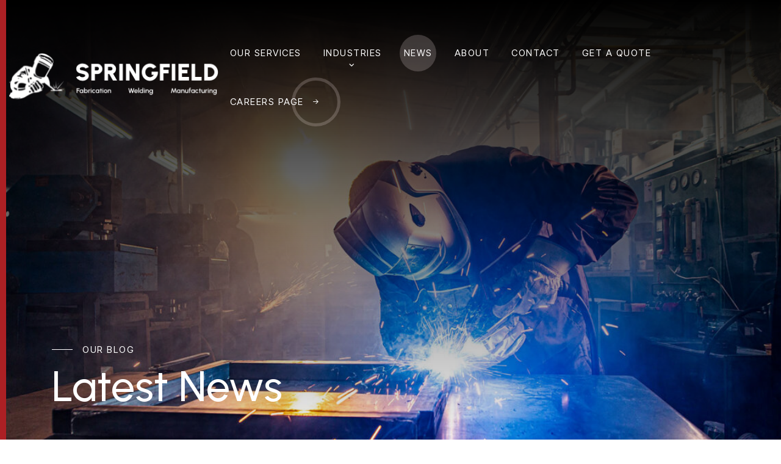

--- FILE ---
content_type: text/html; charset=UTF-8
request_url: https://www.springfieldweld.com/news/
body_size: 10459
content:
<!DOCTYPE html>
<html lang="en-US">
	<head>
		<meta charset="UTF-8" />	
		<meta http-equiv="X-UA-Compatible" content="IE=edge" />
		<meta name="viewport" content="width=device-width, initial-scale=1, user-scalable=no">
		<title>News - Springfield Weld</title>
		<link rel="profile" href="http://gmpg.org/xfn/11">
		<link rel="apple-touch-icon" sizes="180x180" href="/favicons/apple-touch-icon.png">
		<link rel="icon" type="image/png" sizes="32x32" href="/favicons/favicon-32x32.png">
		<link rel="icon" type="image/png" sizes="16x16" href="/favicons/favicon-16x16.png">
		<link rel="manifest" href="/favicons/site.webmanifest">
		<link rel="mask-icon" href="/favicons/safari-pinned-tab.svg" color="#ac2024">
		<meta name="msapplication-TileColor" content="#f7e8e8">
		<meta name="theme-color" content="#ac2024">
		<meta name='robots' content='index, follow, max-image-preview:large, max-snippet:-1, max-video-preview:-1' />
	<style>img:is([sizes="auto" i], [sizes^="auto," i]) { contain-intrinsic-size: 3000px 1500px }</style>
	
	<!-- This site is optimized with the Yoast SEO plugin v26.8 - https://yoast.com/product/yoast-seo-wordpress/ -->
	<link rel="canonical" href="https://www.springfieldweld.com/news/" />
	<meta property="og:locale" content="en_US" />
	<meta property="og:type" content="article" />
	<meta property="og:title" content="News - Springfield Weld" />
	<meta property="og:url" content="https://www.springfieldweld.com/news/" />
	<meta property="og:site_name" content="Springfield Weld" />
	<meta property="article:publisher" content="https://www.facebook.com/profile.php?id=100071100072727" />
	<meta property="article:modified_time" content="2023-06-12T12:32:37+00:00" />
	<meta name="twitter:card" content="summary_large_image" />
	<script type="application/ld+json" class="yoast-schema-graph">{"@context":"https://schema.org","@graph":[{"@type":"WebPage","@id":"https://www.springfieldweld.com/news/","url":"https://www.springfieldweld.com/news/","name":"News - Springfield Weld","isPartOf":{"@id":"https://www.springfieldweld.com/#website"},"datePublished":"2022-12-21T14:54:58+00:00","dateModified":"2023-06-12T12:32:37+00:00","breadcrumb":{"@id":"https://www.springfieldweld.com/news/#breadcrumb"},"inLanguage":"en-US","potentialAction":[{"@type":"ReadAction","target":["https://www.springfieldweld.com/news/"]}]},{"@type":"BreadcrumbList","@id":"https://www.springfieldweld.com/news/#breadcrumb","itemListElement":[{"@type":"ListItem","position":1,"name":"Home","item":"https://www.springfieldweld.com/"},{"@type":"ListItem","position":2,"name":"News"}]},{"@type":"WebSite","@id":"https://www.springfieldweld.com/#website","url":"https://www.springfieldweld.com/","name":"Springfield Weld","description":"","publisher":{"@id":"https://www.springfieldweld.com/#organization"},"potentialAction":[{"@type":"SearchAction","target":{"@type":"EntryPoint","urlTemplate":"https://www.springfieldweld.com/?s={search_term_string}"},"query-input":{"@type":"PropertyValueSpecification","valueRequired":true,"valueName":"search_term_string"}}],"inLanguage":"en-US"},{"@type":"Organization","@id":"https://www.springfieldweld.com/#organization","name":"Springfield Weld","url":"https://www.springfieldweld.com/","logo":{"@type":"ImageObject","inLanguage":"en-US","@id":"https://www.springfieldweld.com/#/schema/logo/image/","url":"https://32maf5.p3cdn1.secureserver.net/wp-content/uploads/2023/03/logo-color@2x.png?time=1679588482","contentUrl":"https://32maf5.p3cdn1.secureserver.net/wp-content/uploads/2023/03/logo-color@2x.png?time=1679588482","width":488,"height":386,"caption":"Springfield Weld"},"image":{"@id":"https://www.springfieldweld.com/#/schema/logo/image/"},"sameAs":["https://www.facebook.com/profile.php?id=100071100072727"]}]}</script>
	<!-- / Yoast SEO plugin. -->


		<!-- This site uses the Google Analytics by MonsterInsights plugin v9.11.1 - Using Analytics tracking - https://www.monsterinsights.com/ -->
							<script src="//www.googletagmanager.com/gtag/js?id=G-V42SX9FQ6J"  data-cfasync="false" data-wpfc-render="false" type="text/javascript" async></script>
			<script data-cfasync="false" data-wpfc-render="false" type="text/javascript">
				var mi_version = '9.11.1';
				var mi_track_user = true;
				var mi_no_track_reason = '';
								var MonsterInsightsDefaultLocations = {"page_location":"https:\/\/www.springfieldweld.com\/news\/","page_referrer":"https:\/\/www.springfieldweld.com\/new\/"};
								if ( typeof MonsterInsightsPrivacyGuardFilter === 'function' ) {
					var MonsterInsightsLocations = (typeof MonsterInsightsExcludeQuery === 'object') ? MonsterInsightsPrivacyGuardFilter( MonsterInsightsExcludeQuery ) : MonsterInsightsPrivacyGuardFilter( MonsterInsightsDefaultLocations );
				} else {
					var MonsterInsightsLocations = (typeof MonsterInsightsExcludeQuery === 'object') ? MonsterInsightsExcludeQuery : MonsterInsightsDefaultLocations;
				}

								var disableStrs = [
										'ga-disable-G-V42SX9FQ6J',
									];

				/* Function to detect opted out users */
				function __gtagTrackerIsOptedOut() {
					for (var index = 0; index < disableStrs.length; index++) {
						if (document.cookie.indexOf(disableStrs[index] + '=true') > -1) {
							return true;
						}
					}

					return false;
				}

				/* Disable tracking if the opt-out cookie exists. */
				if (__gtagTrackerIsOptedOut()) {
					for (var index = 0; index < disableStrs.length; index++) {
						window[disableStrs[index]] = true;
					}
				}

				/* Opt-out function */
				function __gtagTrackerOptout() {
					for (var index = 0; index < disableStrs.length; index++) {
						document.cookie = disableStrs[index] + '=true; expires=Thu, 31 Dec 2099 23:59:59 UTC; path=/';
						window[disableStrs[index]] = true;
					}
				}

				if ('undefined' === typeof gaOptout) {
					function gaOptout() {
						__gtagTrackerOptout();
					}
				}
								window.dataLayer = window.dataLayer || [];

				window.MonsterInsightsDualTracker = {
					helpers: {},
					trackers: {},
				};
				if (mi_track_user) {
					function __gtagDataLayer() {
						dataLayer.push(arguments);
					}

					function __gtagTracker(type, name, parameters) {
						if (!parameters) {
							parameters = {};
						}

						if (parameters.send_to) {
							__gtagDataLayer.apply(null, arguments);
							return;
						}

						if (type === 'event') {
														parameters.send_to = monsterinsights_frontend.v4_id;
							var hookName = name;
							if (typeof parameters['event_category'] !== 'undefined') {
								hookName = parameters['event_category'] + ':' + name;
							}

							if (typeof MonsterInsightsDualTracker.trackers[hookName] !== 'undefined') {
								MonsterInsightsDualTracker.trackers[hookName](parameters);
							} else {
								__gtagDataLayer('event', name, parameters);
							}
							
						} else {
							__gtagDataLayer.apply(null, arguments);
						}
					}

					__gtagTracker('js', new Date());
					__gtagTracker('set', {
						'developer_id.dZGIzZG': true,
											});
					if ( MonsterInsightsLocations.page_location ) {
						__gtagTracker('set', MonsterInsightsLocations);
					}
										__gtagTracker('config', 'G-V42SX9FQ6J', {"forceSSL":"true","link_attribution":"true"} );
										window.gtag = __gtagTracker;										(function () {
						/* https://developers.google.com/analytics/devguides/collection/analyticsjs/ */
						/* ga and __gaTracker compatibility shim. */
						var noopfn = function () {
							return null;
						};
						var newtracker = function () {
							return new Tracker();
						};
						var Tracker = function () {
							return null;
						};
						var p = Tracker.prototype;
						p.get = noopfn;
						p.set = noopfn;
						p.send = function () {
							var args = Array.prototype.slice.call(arguments);
							args.unshift('send');
							__gaTracker.apply(null, args);
						};
						var __gaTracker = function () {
							var len = arguments.length;
							if (len === 0) {
								return;
							}
							var f = arguments[len - 1];
							if (typeof f !== 'object' || f === null || typeof f.hitCallback !== 'function') {
								if ('send' === arguments[0]) {
									var hitConverted, hitObject = false, action;
									if ('event' === arguments[1]) {
										if ('undefined' !== typeof arguments[3]) {
											hitObject = {
												'eventAction': arguments[3],
												'eventCategory': arguments[2],
												'eventLabel': arguments[4],
												'value': arguments[5] ? arguments[5] : 1,
											}
										}
									}
									if ('pageview' === arguments[1]) {
										if ('undefined' !== typeof arguments[2]) {
											hitObject = {
												'eventAction': 'page_view',
												'page_path': arguments[2],
											}
										}
									}
									if (typeof arguments[2] === 'object') {
										hitObject = arguments[2];
									}
									if (typeof arguments[5] === 'object') {
										Object.assign(hitObject, arguments[5]);
									}
									if ('undefined' !== typeof arguments[1].hitType) {
										hitObject = arguments[1];
										if ('pageview' === hitObject.hitType) {
											hitObject.eventAction = 'page_view';
										}
									}
									if (hitObject) {
										action = 'timing' === arguments[1].hitType ? 'timing_complete' : hitObject.eventAction;
										hitConverted = mapArgs(hitObject);
										__gtagTracker('event', action, hitConverted);
									}
								}
								return;
							}

							function mapArgs(args) {
								var arg, hit = {};
								var gaMap = {
									'eventCategory': 'event_category',
									'eventAction': 'event_action',
									'eventLabel': 'event_label',
									'eventValue': 'event_value',
									'nonInteraction': 'non_interaction',
									'timingCategory': 'event_category',
									'timingVar': 'name',
									'timingValue': 'value',
									'timingLabel': 'event_label',
									'page': 'page_path',
									'location': 'page_location',
									'title': 'page_title',
									'referrer' : 'page_referrer',
								};
								for (arg in args) {
																		if (!(!args.hasOwnProperty(arg) || !gaMap.hasOwnProperty(arg))) {
										hit[gaMap[arg]] = args[arg];
									} else {
										hit[arg] = args[arg];
									}
								}
								return hit;
							}

							try {
								f.hitCallback();
							} catch (ex) {
							}
						};
						__gaTracker.create = newtracker;
						__gaTracker.getByName = newtracker;
						__gaTracker.getAll = function () {
							return [];
						};
						__gaTracker.remove = noopfn;
						__gaTracker.loaded = true;
						window['__gaTracker'] = __gaTracker;
					})();
									} else {
										console.log("");
					(function () {
						function __gtagTracker() {
							return null;
						}

						window['__gtagTracker'] = __gtagTracker;
						window['gtag'] = __gtagTracker;
					})();
									}
			</script>
							<!-- / Google Analytics by MonsterInsights -->
		<script type="text/javascript">
/* <![CDATA[ */
window._wpemojiSettings = {"baseUrl":"https:\/\/s.w.org\/images\/core\/emoji\/16.0.1\/72x72\/","ext":".png","svgUrl":"https:\/\/s.w.org\/images\/core\/emoji\/16.0.1\/svg\/","svgExt":".svg","source":{"concatemoji":"https:\/\/www.springfieldweld.com\/wp-includes\/js\/wp-emoji-release.min.js?ver=6.8.3"}};
/*! This file is auto-generated */
!function(s,n){var o,i,e;function c(e){try{var t={supportTests:e,timestamp:(new Date).valueOf()};sessionStorage.setItem(o,JSON.stringify(t))}catch(e){}}function p(e,t,n){e.clearRect(0,0,e.canvas.width,e.canvas.height),e.fillText(t,0,0);var t=new Uint32Array(e.getImageData(0,0,e.canvas.width,e.canvas.height).data),a=(e.clearRect(0,0,e.canvas.width,e.canvas.height),e.fillText(n,0,0),new Uint32Array(e.getImageData(0,0,e.canvas.width,e.canvas.height).data));return t.every(function(e,t){return e===a[t]})}function u(e,t){e.clearRect(0,0,e.canvas.width,e.canvas.height),e.fillText(t,0,0);for(var n=e.getImageData(16,16,1,1),a=0;a<n.data.length;a++)if(0!==n.data[a])return!1;return!0}function f(e,t,n,a){switch(t){case"flag":return n(e,"\ud83c\udff3\ufe0f\u200d\u26a7\ufe0f","\ud83c\udff3\ufe0f\u200b\u26a7\ufe0f")?!1:!n(e,"\ud83c\udde8\ud83c\uddf6","\ud83c\udde8\u200b\ud83c\uddf6")&&!n(e,"\ud83c\udff4\udb40\udc67\udb40\udc62\udb40\udc65\udb40\udc6e\udb40\udc67\udb40\udc7f","\ud83c\udff4\u200b\udb40\udc67\u200b\udb40\udc62\u200b\udb40\udc65\u200b\udb40\udc6e\u200b\udb40\udc67\u200b\udb40\udc7f");case"emoji":return!a(e,"\ud83e\udedf")}return!1}function g(e,t,n,a){var r="undefined"!=typeof WorkerGlobalScope&&self instanceof WorkerGlobalScope?new OffscreenCanvas(300,150):s.createElement("canvas"),o=r.getContext("2d",{willReadFrequently:!0}),i=(o.textBaseline="top",o.font="600 32px Arial",{});return e.forEach(function(e){i[e]=t(o,e,n,a)}),i}function t(e){var t=s.createElement("script");t.src=e,t.defer=!0,s.head.appendChild(t)}"undefined"!=typeof Promise&&(o="wpEmojiSettingsSupports",i=["flag","emoji"],n.supports={everything:!0,everythingExceptFlag:!0},e=new Promise(function(e){s.addEventListener("DOMContentLoaded",e,{once:!0})}),new Promise(function(t){var n=function(){try{var e=JSON.parse(sessionStorage.getItem(o));if("object"==typeof e&&"number"==typeof e.timestamp&&(new Date).valueOf()<e.timestamp+604800&&"object"==typeof e.supportTests)return e.supportTests}catch(e){}return null}();if(!n){if("undefined"!=typeof Worker&&"undefined"!=typeof OffscreenCanvas&&"undefined"!=typeof URL&&URL.createObjectURL&&"undefined"!=typeof Blob)try{var e="postMessage("+g.toString()+"("+[JSON.stringify(i),f.toString(),p.toString(),u.toString()].join(",")+"));",a=new Blob([e],{type:"text/javascript"}),r=new Worker(URL.createObjectURL(a),{name:"wpTestEmojiSupports"});return void(r.onmessage=function(e){c(n=e.data),r.terminate(),t(n)})}catch(e){}c(n=g(i,f,p,u))}t(n)}).then(function(e){for(var t in e)n.supports[t]=e[t],n.supports.everything=n.supports.everything&&n.supports[t],"flag"!==t&&(n.supports.everythingExceptFlag=n.supports.everythingExceptFlag&&n.supports[t]);n.supports.everythingExceptFlag=n.supports.everythingExceptFlag&&!n.supports.flag,n.DOMReady=!1,n.readyCallback=function(){n.DOMReady=!0}}).then(function(){return e}).then(function(){var e;n.supports.everything||(n.readyCallback(),(e=n.source||{}).concatemoji?t(e.concatemoji):e.wpemoji&&e.twemoji&&(t(e.twemoji),t(e.wpemoji)))}))}((window,document),window._wpemojiSettings);
/* ]]> */
</script>
<style id='wp-emoji-styles-inline-css' type='text/css'>

	img.wp-smiley, img.emoji {
		display: inline !important;
		border: none !important;
		box-shadow: none !important;
		height: 1em !important;
		width: 1em !important;
		margin: 0 0.07em !important;
		vertical-align: -0.1em !important;
		background: none !important;
		padding: 0 !important;
	}
</style>
<link rel='stylesheet' id='wp-block-library-css' href='https://www.springfieldweld.com/wp-includes/css/dist/block-library/style.min.css?ver=6.8.3' type='text/css' media='all' />
<style id='classic-theme-styles-inline-css' type='text/css'>
/*! This file is auto-generated */
.wp-block-button__link{color:#fff;background-color:#32373c;border-radius:9999px;box-shadow:none;text-decoration:none;padding:calc(.667em + 2px) calc(1.333em + 2px);font-size:1.125em}.wp-block-file__button{background:#32373c;color:#fff;text-decoration:none}
</style>
<style id='global-styles-inline-css' type='text/css'>
:root{--wp--preset--aspect-ratio--square: 1;--wp--preset--aspect-ratio--4-3: 4/3;--wp--preset--aspect-ratio--3-4: 3/4;--wp--preset--aspect-ratio--3-2: 3/2;--wp--preset--aspect-ratio--2-3: 2/3;--wp--preset--aspect-ratio--16-9: 16/9;--wp--preset--aspect-ratio--9-16: 9/16;--wp--preset--color--black: #000000;--wp--preset--color--cyan-bluish-gray: #abb8c3;--wp--preset--color--white: #ffffff;--wp--preset--color--pale-pink: #f78da7;--wp--preset--color--vivid-red: #cf2e2e;--wp--preset--color--luminous-vivid-orange: #ff6900;--wp--preset--color--luminous-vivid-amber: #fcb900;--wp--preset--color--light-green-cyan: #7bdcb5;--wp--preset--color--vivid-green-cyan: #00d084;--wp--preset--color--pale-cyan-blue: #8ed1fc;--wp--preset--color--vivid-cyan-blue: #0693e3;--wp--preset--color--vivid-purple: #9b51e0;--wp--preset--gradient--vivid-cyan-blue-to-vivid-purple: linear-gradient(135deg,rgba(6,147,227,1) 0%,rgb(155,81,224) 100%);--wp--preset--gradient--light-green-cyan-to-vivid-green-cyan: linear-gradient(135deg,rgb(122,220,180) 0%,rgb(0,208,130) 100%);--wp--preset--gradient--luminous-vivid-amber-to-luminous-vivid-orange: linear-gradient(135deg,rgba(252,185,0,1) 0%,rgba(255,105,0,1) 100%);--wp--preset--gradient--luminous-vivid-orange-to-vivid-red: linear-gradient(135deg,rgba(255,105,0,1) 0%,rgb(207,46,46) 100%);--wp--preset--gradient--very-light-gray-to-cyan-bluish-gray: linear-gradient(135deg,rgb(238,238,238) 0%,rgb(169,184,195) 100%);--wp--preset--gradient--cool-to-warm-spectrum: linear-gradient(135deg,rgb(74,234,220) 0%,rgb(151,120,209) 20%,rgb(207,42,186) 40%,rgb(238,44,130) 60%,rgb(251,105,98) 80%,rgb(254,248,76) 100%);--wp--preset--gradient--blush-light-purple: linear-gradient(135deg,rgb(255,206,236) 0%,rgb(152,150,240) 100%);--wp--preset--gradient--blush-bordeaux: linear-gradient(135deg,rgb(254,205,165) 0%,rgb(254,45,45) 50%,rgb(107,0,62) 100%);--wp--preset--gradient--luminous-dusk: linear-gradient(135deg,rgb(255,203,112) 0%,rgb(199,81,192) 50%,rgb(65,88,208) 100%);--wp--preset--gradient--pale-ocean: linear-gradient(135deg,rgb(255,245,203) 0%,rgb(182,227,212) 50%,rgb(51,167,181) 100%);--wp--preset--gradient--electric-grass: linear-gradient(135deg,rgb(202,248,128) 0%,rgb(113,206,126) 100%);--wp--preset--gradient--midnight: linear-gradient(135deg,rgb(2,3,129) 0%,rgb(40,116,252) 100%);--wp--preset--font-size--small: 13px;--wp--preset--font-size--medium: 20px;--wp--preset--font-size--large: 36px;--wp--preset--font-size--x-large: 42px;--wp--preset--spacing--20: 0.44rem;--wp--preset--spacing--30: 0.67rem;--wp--preset--spacing--40: 1rem;--wp--preset--spacing--50: 1.5rem;--wp--preset--spacing--60: 2.25rem;--wp--preset--spacing--70: 3.38rem;--wp--preset--spacing--80: 5.06rem;--wp--preset--shadow--natural: 6px 6px 9px rgba(0, 0, 0, 0.2);--wp--preset--shadow--deep: 12px 12px 50px rgba(0, 0, 0, 0.4);--wp--preset--shadow--sharp: 6px 6px 0px rgba(0, 0, 0, 0.2);--wp--preset--shadow--outlined: 6px 6px 0px -3px rgba(255, 255, 255, 1), 6px 6px rgba(0, 0, 0, 1);--wp--preset--shadow--crisp: 6px 6px 0px rgba(0, 0, 0, 1);}:where(.is-layout-flex){gap: 0.5em;}:where(.is-layout-grid){gap: 0.5em;}body .is-layout-flex{display: flex;}.is-layout-flex{flex-wrap: wrap;align-items: center;}.is-layout-flex > :is(*, div){margin: 0;}body .is-layout-grid{display: grid;}.is-layout-grid > :is(*, div){margin: 0;}:where(.wp-block-columns.is-layout-flex){gap: 2em;}:where(.wp-block-columns.is-layout-grid){gap: 2em;}:where(.wp-block-post-template.is-layout-flex){gap: 1.25em;}:where(.wp-block-post-template.is-layout-grid){gap: 1.25em;}.has-black-color{color: var(--wp--preset--color--black) !important;}.has-cyan-bluish-gray-color{color: var(--wp--preset--color--cyan-bluish-gray) !important;}.has-white-color{color: var(--wp--preset--color--white) !important;}.has-pale-pink-color{color: var(--wp--preset--color--pale-pink) !important;}.has-vivid-red-color{color: var(--wp--preset--color--vivid-red) !important;}.has-luminous-vivid-orange-color{color: var(--wp--preset--color--luminous-vivid-orange) !important;}.has-luminous-vivid-amber-color{color: var(--wp--preset--color--luminous-vivid-amber) !important;}.has-light-green-cyan-color{color: var(--wp--preset--color--light-green-cyan) !important;}.has-vivid-green-cyan-color{color: var(--wp--preset--color--vivid-green-cyan) !important;}.has-pale-cyan-blue-color{color: var(--wp--preset--color--pale-cyan-blue) !important;}.has-vivid-cyan-blue-color{color: var(--wp--preset--color--vivid-cyan-blue) !important;}.has-vivid-purple-color{color: var(--wp--preset--color--vivid-purple) !important;}.has-black-background-color{background-color: var(--wp--preset--color--black) !important;}.has-cyan-bluish-gray-background-color{background-color: var(--wp--preset--color--cyan-bluish-gray) !important;}.has-white-background-color{background-color: var(--wp--preset--color--white) !important;}.has-pale-pink-background-color{background-color: var(--wp--preset--color--pale-pink) !important;}.has-vivid-red-background-color{background-color: var(--wp--preset--color--vivid-red) !important;}.has-luminous-vivid-orange-background-color{background-color: var(--wp--preset--color--luminous-vivid-orange) !important;}.has-luminous-vivid-amber-background-color{background-color: var(--wp--preset--color--luminous-vivid-amber) !important;}.has-light-green-cyan-background-color{background-color: var(--wp--preset--color--light-green-cyan) !important;}.has-vivid-green-cyan-background-color{background-color: var(--wp--preset--color--vivid-green-cyan) !important;}.has-pale-cyan-blue-background-color{background-color: var(--wp--preset--color--pale-cyan-blue) !important;}.has-vivid-cyan-blue-background-color{background-color: var(--wp--preset--color--vivid-cyan-blue) !important;}.has-vivid-purple-background-color{background-color: var(--wp--preset--color--vivid-purple) !important;}.has-black-border-color{border-color: var(--wp--preset--color--black) !important;}.has-cyan-bluish-gray-border-color{border-color: var(--wp--preset--color--cyan-bluish-gray) !important;}.has-white-border-color{border-color: var(--wp--preset--color--white) !important;}.has-pale-pink-border-color{border-color: var(--wp--preset--color--pale-pink) !important;}.has-vivid-red-border-color{border-color: var(--wp--preset--color--vivid-red) !important;}.has-luminous-vivid-orange-border-color{border-color: var(--wp--preset--color--luminous-vivid-orange) !important;}.has-luminous-vivid-amber-border-color{border-color: var(--wp--preset--color--luminous-vivid-amber) !important;}.has-light-green-cyan-border-color{border-color: var(--wp--preset--color--light-green-cyan) !important;}.has-vivid-green-cyan-border-color{border-color: var(--wp--preset--color--vivid-green-cyan) !important;}.has-pale-cyan-blue-border-color{border-color: var(--wp--preset--color--pale-cyan-blue) !important;}.has-vivid-cyan-blue-border-color{border-color: var(--wp--preset--color--vivid-cyan-blue) !important;}.has-vivid-purple-border-color{border-color: var(--wp--preset--color--vivid-purple) !important;}.has-vivid-cyan-blue-to-vivid-purple-gradient-background{background: var(--wp--preset--gradient--vivid-cyan-blue-to-vivid-purple) !important;}.has-light-green-cyan-to-vivid-green-cyan-gradient-background{background: var(--wp--preset--gradient--light-green-cyan-to-vivid-green-cyan) !important;}.has-luminous-vivid-amber-to-luminous-vivid-orange-gradient-background{background: var(--wp--preset--gradient--luminous-vivid-amber-to-luminous-vivid-orange) !important;}.has-luminous-vivid-orange-to-vivid-red-gradient-background{background: var(--wp--preset--gradient--luminous-vivid-orange-to-vivid-red) !important;}.has-very-light-gray-to-cyan-bluish-gray-gradient-background{background: var(--wp--preset--gradient--very-light-gray-to-cyan-bluish-gray) !important;}.has-cool-to-warm-spectrum-gradient-background{background: var(--wp--preset--gradient--cool-to-warm-spectrum) !important;}.has-blush-light-purple-gradient-background{background: var(--wp--preset--gradient--blush-light-purple) !important;}.has-blush-bordeaux-gradient-background{background: var(--wp--preset--gradient--blush-bordeaux) !important;}.has-luminous-dusk-gradient-background{background: var(--wp--preset--gradient--luminous-dusk) !important;}.has-pale-ocean-gradient-background{background: var(--wp--preset--gradient--pale-ocean) !important;}.has-electric-grass-gradient-background{background: var(--wp--preset--gradient--electric-grass) !important;}.has-midnight-gradient-background{background: var(--wp--preset--gradient--midnight) !important;}.has-small-font-size{font-size: var(--wp--preset--font-size--small) !important;}.has-medium-font-size{font-size: var(--wp--preset--font-size--medium) !important;}.has-large-font-size{font-size: var(--wp--preset--font-size--large) !important;}.has-x-large-font-size{font-size: var(--wp--preset--font-size--x-large) !important;}
:where(.wp-block-post-template.is-layout-flex){gap: 1.25em;}:where(.wp-block-post-template.is-layout-grid){gap: 1.25em;}
:where(.wp-block-columns.is-layout-flex){gap: 2em;}:where(.wp-block-columns.is-layout-grid){gap: 2em;}
:root :where(.wp-block-pullquote){font-size: 1.5em;line-height: 1.6;}
</style>
<link rel='stylesheet' id='wp-components-css' href='https://www.springfieldweld.com/wp-includes/css/dist/components/style.min.css?ver=6.8.3' type='text/css' media='all' />
<link rel='stylesheet' id='godaddy-styles-css' href='https://www.springfieldweld.com/wp-content/mu-plugins/vendor/wpex/godaddy-launch/includes/Dependencies/GoDaddy/Styles/build/latest.css?ver=2.0.2' type='text/css' media='all' />
<link rel='stylesheet' id='live-css' href='https://www.springfieldweld.com/wp-content/themes/springfield/styles/live.css?ver=1679593566' type='text/css' media='all' />
<link rel='stylesheet' id='swiper-css' href='https://www.springfieldweld.com/wp-content/themes/springfield/pk/vendors/swiper/swiper-bundle.min.css?ver=6.8.3' type='text/css' media='all' />
<script type="text/javascript" src="https://www.springfieldweld.com/wp-content/plugins/google-analytics-for-wordpress/assets/js/frontend-gtag.min.js?ver=9.11.1" id="monsterinsights-frontend-script-js" async="async" data-wp-strategy="async"></script>
<script data-cfasync="false" data-wpfc-render="false" type="text/javascript" id='monsterinsights-frontend-script-js-extra'>/* <![CDATA[ */
var monsterinsights_frontend = {"js_events_tracking":"true","download_extensions":"doc,pdf,ppt,zip,xls,docx,pptx,xlsx","inbound_paths":"[{\"path\":\"\\\/go\\\/\",\"label\":\"affiliate\"},{\"path\":\"\\\/recommend\\\/\",\"label\":\"affiliate\"}]","home_url":"https:\/\/www.springfieldweld.com","hash_tracking":"false","v4_id":"G-V42SX9FQ6J"};/* ]]> */
</script>
<script type="text/javascript" src="https://www.springfieldweld.com/wp-includes/js/jquery/jquery.min.js?ver=3.7.1" id="jquery-core-js"></script>
<script type="text/javascript" src="https://www.springfieldweld.com/wp-includes/js/jquery/jquery-migrate.min.js?ver=3.4.1" id="jquery-migrate-js"></script>
<script type="text/javascript" src="https://www.springfieldweld.com/wp-content/themes/springfield/pk/vendors/swiper/swiper-bundle.min.js?ver=6.8.3" id="swiper-js"></script>
<link rel="https://api.w.org/" href="https://www.springfieldweld.com/wp-json/" /><link rel="alternate" title="JSON" type="application/json" href="https://www.springfieldweld.com/wp-json/wp/v2/pages/289" /><link rel="EditURI" type="application/rsd+xml" title="RSD" href="https://www.springfieldweld.com/xmlrpc.php?rsd" />
<link rel='shortlink' href='https://www.springfieldweld.com/?p=289' />
<link rel="alternate" title="oEmbed (JSON)" type="application/json+oembed" href="https://www.springfieldweld.com/wp-json/oembed/1.0/embed?url=https%3A%2F%2Fwww.springfieldweld.com%2Fnews%2F" />
<link rel="alternate" title="oEmbed (XML)" type="text/xml+oembed" href="https://www.springfieldweld.com/wp-json/oembed/1.0/embed?url=https%3A%2F%2Fwww.springfieldweld.com%2Fnews%2F&#038;format=xml" />
	</head>
	<body class="wp-singular page-template page-template-tpl-news page-template-tpl-news-php page page-id-289 wp-theme-springfield">
		
		<a class="skipnav" href="#main-content" onclick="javascript:document.getElementById('main-content').focus(); return false;">Skip Navigation</a>	
		
		<div class="" id="mobile-menu"></div>

		<header id="header">

			<div class="container nav-container">

				<div class="d-flex align-items-center justify-content-between">

					<a href="/" class="position-relative logo-parent"><img class="lazy logo" data-srcset="https://www.springfieldweld.com/wp-content/themes/springfield/images/logo.png 1x, https://www.springfieldweld.com/wp-content/themes/springfield/images/logo@2x.png 2x" alt="Springfield Weld"></a>

					<nav class="navbar" id="main-navigation" role="navigation"><div class="main-navigation"><ul id="menu-main-navigation-menu" class="nav navbar-nav"><li id="menu-item-334" class="menu-item menu-item-type-post_type menu-item-object-page menu-item-334"><a href="https://www.springfieldweld.com/our-services/">Our Services</a></li>
<li id="menu-item-114" class="industries-menu menu-item menu-item-type-custom menu-item-object-custom menu-item-has-children menu-item-114 dropdown"><a href="#" role="button" data-toggle="dropdown" aria-haspopup="true" aria-expanded="false" data-bs-toggle="dropdown">Industries</a>
<ul role="menu" class="dropdown-menu" aria-labelledby="menu-item-114">
<div class="container">	<li id="menu-item-141" class="menu-item menu-item-type-post_type menu-item-object-industries menu-item-141"><a href="https://www.springfieldweld.com/industries/agriculture/"><div><i class="fa-classic fa-thin fa-wheat" aria-hidden="true"></i></div><span>Agriculture</a></li>
	<li id="menu-item-140" class="menu-item menu-item-type-post_type menu-item-object-industries menu-item-140"><a href="https://www.springfieldweld.com/industries/commercial/"><div><i class="fa-classic fa-thin fa-buildings" aria-hidden="true"></i></div><span>Commercial</a></li>
	<li id="menu-item-139" class="menu-item menu-item-type-post_type menu-item-object-industries menu-item-139"><a href="https://www.springfieldweld.com/industries/residential/"><div><i class="fa-classic fa-thin fa-house" aria-hidden="true"></i></div><span>Residential</a></li>
	<li id="menu-item-138" class="menu-item menu-item-type-post_type menu-item-object-industries menu-item-138"><a href="https://www.springfieldweld.com/industries/municipal/"><div><i class="fa-classic fa-thin fa-landmark-flag" aria-hidden="true"></i></div><span>Municipal</a></li>
</ul>
</li>
<li id="menu-item-290" class="news-page menu-item menu-item-type-post_type menu-item-object-page current-menu-item page_item page-item-289 current_page_item menu-item-290"><a href="https://www.springfieldweld.com/news/">News</a></li>
<li id="menu-item-110" class="menu-item menu-item-type-post_type menu-item-object-page menu-item-110"><a href="https://www.springfieldweld.com/about/">About</a></li>
<li id="menu-item-109" class="menu-item menu-item-type-post_type menu-item-object-page menu-item-109"><a href="https://www.springfieldweld.com/contact/">Contact</a></li>
<li id="menu-item-108" class="menu-item menu-item-type-post_type menu-item-object-page menu-item-108"><a href="https://www.springfieldweld.com/get-a-quote/">Get A Quote</a></li>
<li id="menu-item-384" class="menu-item menu-item-type-post_type menu-item-object-page menu-item-384"><a href="https://www.springfieldweld.com/home/careers-page/">Careers Page</a></li>
</ul></div></nav>

					<div class="clearfix" id="mobile-navigation-toggle" tabindex="0">
						<div class="relative">
							<span class="bar-top"></span>
							<span class="bar-middle">Main Menu</span>
							<span class="bar-bot"></span>
						</div>
					</div>

				</div>

			</div>

		</header>


		<script>
			// jQuery(function($) {
			// 	$("#header .main-navigation .services-menu").mouseenter(function() {
			// 		$("#header").addClass('hovering-background');
			// 	}).mouseleave(function() {
			// 		$("#header").removeClass('hovering-background');
			// 	});

			// 	$("#header .main-navigation .industries-menu").mouseenter(function() {
			// 		$("#header").addClass('hovering-background');
			// 	}).mouseleave(function() {
			// 		$("#header").removeClass('hovering-background');
			// 	});
			// });
		</script>
<div id="main-content"></div>
<section id="news-page">
	
<section id="common-banner" class="lazy bg-image" data-bg="https://www.springfieldweld.com/wp-content/uploads/2022/11/welder-1140x760.jpg">
	<span role="img" aria-label="News"></span>
	<div class="overlay"></div>

	<div class="container position-relative">
		<div class="blurry-div"></div>
		<div class="position-relative">
			<div class="d-flex">
								<div>
					<h6 class="headline white mb-1" id="">Our Blog</h6>					<h1 class="color-white" id="">Latest News</h1>				</div>
			</div>
		</div>
					</div>
</section>	
<section id="news-filters" class="pt-lg-10 pt-5 pb-25 background-gray">

	<div class="container">

		<div class="row justify-content-between px-15">

			<div class="col-lg-5 my-15">

				<div class="pk-select">

					<form method="get">

						<select  name='news-category' id='categories-dropdown' class='' onchange='return this.form.submit()'>
	<option value='-1'>&#8211; Select Topic &#8211;</option>
	<option class="level-0" value="did-you-know">did-you-know</option>
	<option class="level-0" value="fabrication">fabrication</option>
	<option class="level-0" value="holiday-hours">holiday hours</option>
	<option class="level-0" value="home-improvement">home improvement</option>
	<option class="level-0" value="manufacturing">manufacturing</option>
	<option class="level-0" value="metal-fabrication">metal fabrication</option>
	<option class="level-0" value="metal-railings">metal railings</option>
	<option class="level-0" value="monona-sails">Monona Sails</option>
	<option class="level-0" value="sculpture">sculpture</option>
	<option class="level-0" value="steel">steel</option>
	<option class="level-0" value="wood-railings">wood railings</option>
</select>

					</form>

				</div>

			</div>

			<div class="col-lg-5 my-15">
			
				<div class="input-div">

					<form method="get">
						
						<input type="text" name="news-search" placeholder="Search..." value="" />

						<i class="fa-solid fa-magnifying-glass"></i>

					</form>

				</div>

			</div>

		</div>

	</div>

</section>	
<section id="news-loop" class="background-gray pt-25 pb-lg-120 pb-5">

	<div class="container">

		
			<div class="row">

				
					<div class="col-lg-6 my-15">

						
<a class="global-single-news" href="https://www.springfieldweld.com/springfield-welding-holidays-2024/">

	<div class="image-div bg-image lazy" data-bg="https://www.springfieldweld.com/wp-content/uploads/2022/11/sandblasting-1140x641.jpg" role="img" aria-label="Springfield Welding Holidays 2024!"></div>

	<div class="content-div">

		<div class="d-flex flex-parent">

			<div class="date">December 12, 2024</div>

			
				<div class="term">holiday hours</div>

			
		</div>

		<h3 class="" id="">Springfield Welding Holidays 2024!</h3> 

	</div>

</a>
					</div>

				
					<div class="col-lg-6 my-15">

						
<a class="global-single-news" href="https://www.springfieldweld.com/happy-holidays-from-springfield-welding-manufacturing/">

	<div class="image-div bg-image lazy" data-bg="https://www.springfieldweld.com/wp-content/uploads/2022/11/sandblasting-1140x641.jpg" role="img" aria-label="Happy Holidays from Springfield Welding & Manufacturing"></div>

	<div class="content-div">

		<div class="d-flex flex-parent">

			<div class="date">December 18, 2023</div>

			
		</div>

		<h3 class="" id="">Happy Holidays from Springfield Welding & Manufacturing</h3> 

	</div>

</a>
					</div>

				
					<div class="col-lg-6 my-15">

						
<a class="global-single-news" href="https://www.springfieldweld.com/why-use-steel-some-facts-you-probably-didnt-know/">

	<div class="image-div bg-image lazy" data-bg="https://www.springfieldweld.com/wp-content/uploads/2022/11/sandblasting-1140x641.jpg" role="img" aria-label="Why Use Steel? Some Facts You Probably Didn't Know"></div>

	<div class="content-div">

		<div class="d-flex flex-parent">

			<div class="date">June 7, 2023</div>

			
				<div class="term">did-you-know</div>

			
		</div>

		<h3 class="" id="">Why Use Steel? Some Facts You Probably Didn't Know</h3> 

	</div>

</a>
					</div>

				
					<div class="col-lg-6 my-15">

						
<a class="global-single-news" href="https://www.springfieldweld.com/metal-work-and-home-design/">

	<div class="image-div bg-image lazy" data-bg="https://www.springfieldweld.com/wp-content/uploads/2022/11/stairs-760x1140.jpg" role="img" aria-label="Metal Work and Home Design"></div>

	<div class="content-div">

		<div class="d-flex flex-parent">

			<div class="date">May 8, 2023</div>

			
				<div class="term">fabrication</div>

			
		</div>

		<h3 class="" id="">Metal Work and Home Design</h3> 

	</div>

</a>
					</div>

				
					<div class="col-lg-6 my-15">

						
<a class="global-single-news" href="https://www.springfieldweld.com/why-you-should-choose-metal-railings-over-wood-railings/">

	<div class="image-div bg-image lazy" data-bg="https://www.springfieldweld.com/wp-content/uploads/2022/11/sandblasting-1140x641.jpg" role="img" aria-label="Why You Should Choose Metal Railings Over Wood Railings"></div>

	<div class="content-div">

		<div class="d-flex flex-parent">

			<div class="date">April 5, 2023</div>

			
				<div class="term">fabrication</div>

			
		</div>

		<h3 class="" id="">Why You Should Choose Metal Railings Over Wood Railings</h3> 

	</div>

</a>
					</div>

				
					<div class="col-lg-6 my-15">

						
<a class="global-single-news" href="https://www.springfieldweld.com/throwback-thursday-monona-sails/">

	<div class="image-div bg-image lazy" data-bg="https://www.springfieldweld.com/wp-content/uploads/2023/03/SAILS-4_0001-1140x825.jpg" role="img" aria-label="Throwback Thursday: Monona Sails"></div>

	<div class="content-div">

		<div class="d-flex flex-parent">

			<div class="date">March 30, 2023</div>

			
				<div class="term">Monona Sails</div>

			
		</div>

		<h3 class="" id="">Throwback Thursday: Monona Sails</h3> 

	</div>

</a>
					</div>

				
					<div class="col-lg-6 my-15">

						
<a class="global-single-news" href="https://www.springfieldweld.com/introducing-our-new-website/">

	<div class="image-div bg-image lazy" data-bg="https://www.springfieldweld.com/wp-content/uploads/2022/11/welder-1140x760.jpg" role="img" aria-label="Introducing Our New Website!"></div>

	<div class="content-div">

		<div class="d-flex flex-parent">

			<div class="date">March 23, 2023</div>

			
		</div>

		<h3 class="" id="">Introducing Our New Website!</h3> 

	</div>

</a>
					</div>

				
			</div>

			
		
	</div>

</section>	
<section id="common-callout" class="lazy bg-image" data-bg="https://www.springfieldweld.com/wp-content/uploads/2023/06/Sprinfieldweld-1-1140x855.jpg">
	<span role="img" aria-label="Callout Background"></span>

	<div class="content-div">
		<div class="position-relative">
						<h3 class="color-white mb-2" id="">Our New Building Allows Us To Take On Projects of Any Size</h3>			<a href="https://www.springfieldweld.com/about/" target="_self" class="btn btn btn-secondary" aria-label="Learn More About Us">Learn More About Us</a>		</div>
	</div>
</section>	
<section id="common-cta" class="background-red py-lg-10 py-5">
	<div class="container">
		<div class="row justify-content-center">
			<div class="col-xl-10">
				<div class="d-flex align-items-center justify-content-between flex-parent">
					<div class="content-div">
						<h6 class="headline white" id="">Have A Project</h6>						<h3 class="color-white" id="">Let Us Help You With Your Next Project</h3>					</div>

					<div>
						<a href="https://www.springfieldweld.com/get-a-quote/" target="_self" class="btn btn btn-secondary" aria-label="Get A Quote">Get A Quote</a>					</div>
				</div>
			</div>
		</div>
	</div>
</section></section>

		
<footer id="footer" class="background-white py-lg-120 py-2">
	<div class="container">
		<div class="row align-items-center">

			<div class="col-xl-1 d-xl-block d-none"></div>

			<div class="col-xl-2 col-lg-4 address-div text-center my-3">
									<i class="fa-solid fa-location-dot color-red"></i>
					<div class="" id="">7265 State Road 19<br>Waunakee, WI 53597</div>							</div>

			<div class="col-xl-1  d-xl-block d-none"></div>

			<div class="col-lg-4 text-center logo-div my-3">
				<a href="/"><img class="lazy logo" data-srcset="https://www.springfieldweld.com/wp-content/themes/springfield/images/logo-color.png 1x, https://www.springfieldweld.com/wp-content/themes/springfield/images/logo-color@2x.png 2x" alt="Springfield Weld"></a>
			</div>

			<div class="col-xl-1 d-xl-block d-none"></div>

			<div class="col-xl-3 col-lg-4 text-center phone-div my-3">
									<i class="fa-solid fa-phone color-red"></i>

											<div class="" id="">Phone: (608) 849-7077</div>					
											<div class="" id="">Fax: (608) 849-9348</div>												</div>

			

		</div>
	</div>
</footer>

<script type="speculationrules">
{"prefetch":[{"source":"document","where":{"and":[{"href_matches":"\/*"},{"not":{"href_matches":["\/wp-*.php","\/wp-admin\/*","\/wp-content\/uploads\/*","\/wp-content\/*","\/wp-content\/plugins\/*","\/wp-content\/themes\/springfield\/*","\/*\\?(.+)"]}},{"not":{"selector_matches":"a[rel~=\"nofollow\"]"}},{"not":{"selector_matches":".no-prefetch, .no-prefetch a"}}]},"eagerness":"conservative"}]}
</script>
<link rel='stylesheet' id='pk-fonts-css' href='//fonts.googleapis.com/css?display=swap&#038;family=Urbanist%3A300%2C300i%2C400%2C400i%2C500%2C500i%2C700%2C700i%2C900%2C900i%7CInter+Tight%3A400%2C400i%2C700%2C700i&#038;ver=6.8.3' type='text/css' media='all' />
<script type="text/javascript" src="https://www.springfieldweld.com/wp-content/themes/springfield/js/live.js?ver=1679602003" id="jquery.site-js"></script>
		<script>'undefined'=== typeof _trfq || (window._trfq = []);'undefined'=== typeof _trfd && (window._trfd=[]),
                _trfd.push({'tccl.baseHost':'secureserver.net'}),
                _trfd.push({'ap':'wpaas_v2'},
                    {'server':'fc21c9be4c75'},
                    {'pod':'c30-prod-p3-us-west-2'},
                                        {'xid':'45041504'},
                    {'wp':'6.8.3'},
                    {'php':'8.2.30'},
                    {'loggedin':'0'},
                    {'cdn':'1'},
                    {'builder':''},
                    {'theme':'springfield'},
                    {'wds':'0'},
                    {'wp_alloptions_count':'422'},
                    {'wp_alloptions_bytes':'168578'},
                    {'gdl_coming_soon_page':'0'}
                    , {'appid':'881895'}                 );
            var trafficScript = document.createElement('script'); trafficScript.src = 'https://img1.wsimg.com/signals/js/clients/scc-c2/scc-c2.min.js'; window.document.head.appendChild(trafficScript);</script>
		<script>window.addEventListener('click', function (elem) { var _elem$target, _elem$target$dataset, _window, _window$_trfq; return (elem === null || elem === void 0 ? void 0 : (_elem$target = elem.target) === null || _elem$target === void 0 ? void 0 : (_elem$target$dataset = _elem$target.dataset) === null || _elem$target$dataset === void 0 ? void 0 : _elem$target$dataset.eid) && ((_window = window) === null || _window === void 0 ? void 0 : (_window$_trfq = _window._trfq) === null || _window$_trfq === void 0 ? void 0 : _window$_trfq.push(["cmdLogEvent", "click", elem.target.dataset.eid]));});</script>
		<script src='https://img1.wsimg.com/traffic-assets/js/tccl-tti.min.js' onload="window.tti.calculateTTI()"></script>
		</body>
</html>

--- FILE ---
content_type: text/css
request_url: https://www.springfieldweld.com/wp-content/themes/springfield/styles/live.css?ver=1679593566
body_size: 74344
content:
/*!
 * Bootstrap v5.1.3 (https://getbootstrap.com/)
 * Copyright 2011-2021 The Bootstrap Authors
 * Copyright 2011-2021 Twitter, Inc.
 * Licensed under MIT (https://github.com/twbs/bootstrap/blob/main/LICENSE)
 */:root{--bs-gray: #f6f6f6;--bs-gray-light: #f6f6f6;--bs-black: #000000;--bs-black-dark: #000000;--bs-white: #ffffff;--bs-dark-blue: #17284d;--bs-pink: #f7e8e8;--bs-red: #ac2024;--bs-gray-100: #f8f9fa;--bs-gray-200: #e9ecef;--bs-gray-300: #dee2e6;--bs-gray-400: #ced4da;--bs-gray-500: #adb5bd;--bs-gray-600: #6c757d;--bs-gray-700: #495057;--bs-gray-800: #343a40;--bs-gray-900: #212529;--bs-primary: #0d6efd;--bs-secondary: #6c757d;--bs-success: #198754;--bs-info: #0dcaf0;--bs-warning: #ffc107;--bs-danger: #ac2024;--bs-light: #f8f9fa;--bs-dark: #212529;--bs-primary-rgb: 13, 110, 253;--bs-secondary-rgb: 108, 117, 125;--bs-success-rgb: 25, 135, 84;--bs-info-rgb: 13, 202, 240;--bs-warning-rgb: 255, 193, 7;--bs-danger-rgb: 172, 32, 36;--bs-light-rgb: 248, 249, 250;--bs-dark-rgb: 33, 37, 41;--bs-white-rgb: 255, 255, 255;--bs-black-rgb: 0, 0, 0;--bs-body-color-rgb: 0, 0, 0;--bs-body-bg-rgb: 255, 255, 255;--bs-font-sans-serif: system-ui, -apple-system, "Segoe UI", Roboto, "Helvetica Neue", Arial, "Noto Sans", "Liberation Sans", sans-serif, "Apple Color Emoji", "Segoe UI Emoji", "Segoe UI Symbol", "Noto Color Emoji";--bs-font-monospace: SFMono-Regular, Menlo, Monaco, Consolas, "Liberation Mono", "Courier New", monospace;--bs-gradient: linear-gradient(180deg, rgba(255, 255, 255, 0.15), rgba(255, 255, 255, 0));--bs-body-font-family: var(--bs-font-sans-serif);--bs-body-font-size: 1rem;--bs-body-font-weight: 400;--bs-body-line-height: 1.5;--bs-body-color: #000000;--bs-body-bg: #ffffff}*,*::before,*::after{box-sizing:border-box}@media(prefers-reduced-motion: no-preference){:root{scroll-behavior:smooth}}body{margin:0;font-family:var(--bs-body-font-family);font-size:var(--bs-body-font-size);font-weight:var(--bs-body-font-weight);line-height:var(--bs-body-line-height);color:var(--bs-body-color);text-align:var(--bs-body-text-align);background-color:var(--bs-body-bg);-webkit-text-size-adjust:100%;-webkit-tap-highlight-color:rgba(0,0,0,0)}hr{margin:1rem 0;color:inherit;background-color:currentColor;border:0;opacity:.25}hr:not([size]){height:1px}h6,.h6,label,.gfield_label label,h5,.h5,h4,.h4,h3,.h3,h2,.h2,.gform_wrapper h3.gform_title,.gform_wrapper .gform_title.h3,h1,.h1{margin-top:0;margin-bottom:.5rem;font-weight:500;line-height:1.2}h1,.h1{font-size:calc(1.375rem + 1.5vw)}@media(min-width: 1200px){h1,.h1{font-size:2.5rem}}h2,.h2,.gform_wrapper h3.gform_title,.gform_wrapper .gform_title.h3{font-size:calc(1.325rem + 0.9vw)}@media(min-width: 1200px){h2,.h2,.gform_wrapper h3.gform_title,.gform_wrapper .gform_title.h3{font-size:2rem}}h3,.h3{font-size:calc(1.3rem + 0.6vw)}@media(min-width: 1200px){h3,.h3{font-size:1.75rem}}h4,.h4{font-size:calc(1.275rem + 0.3vw)}@media(min-width: 1200px){h4,.h4{font-size:1.5rem}}h5,.h5{font-size:1.25rem}h6,.h6,label,.gfield_label label{font-size:1rem}p{margin-top:0;margin-bottom:1rem}abbr[title],abbr[data-bs-original-title]{text-decoration:underline dotted;cursor:help;text-decoration-skip-ink:none}address{margin-bottom:1rem;font-style:normal;line-height:inherit}ol,ul{padding-left:2rem}ol,ul,dl{margin-top:0;margin-bottom:1rem}ol ol,ul ul,ol ul,ul ol{margin-bottom:0}dt{font-weight:700}dd{margin-bottom:.5rem;margin-left:0}blockquote{margin:0 0 1rem}b,strong{font-weight:bolder}small,.small{font-size:.875em}mark,.mark{padding:.2em;background-color:#fcf8e3}sub,sup{position:relative;font-size:.75em;line-height:0;vertical-align:baseline}sub{bottom:-0.25em}sup{top:-0.5em}a{color:#0d6efd;text-decoration:underline}a:hover{color:#0a58ca}a:not([href]):not([class]),a:not([href]):not([class]):hover{color:inherit;text-decoration:none}pre,code,kbd,samp{font-family:var(--bs-font-monospace);font-size:1em;direction:ltr;unicode-bidi:bidi-override}pre{display:block;margin-top:0;margin-bottom:1rem;overflow:auto;font-size:.875em}pre code{font-size:inherit;color:inherit;word-break:normal}code{font-size:.875em;color:#f7e8e8;word-wrap:break-word}a>code{color:inherit}kbd{padding:.2rem .4rem;font-size:.875em;color:#fff;background-color:#212529;border-radius:.2rem}kbd kbd{padding:0;font-size:1em;font-weight:700}figure{margin:0 0 1rem}img,svg{vertical-align:middle}table{caption-side:bottom;border-collapse:collapse}caption{padding-top:.5rem;padding-bottom:.5rem;color:#6c757d;text-align:left}th{text-align:inherit;text-align:-webkit-match-parent}thead,tbody,tfoot,tr,td,th{border-color:inherit;border-style:solid;border-width:0}label{display:inline-block}button{border-radius:0}button:focus:not(:focus-visible){outline:0}input,button,select,optgroup,textarea{margin:0;font-family:inherit;font-size:inherit;line-height:inherit}button,select{text-transform:none}[role=button]{cursor:pointer}select{word-wrap:normal}select:disabled{opacity:1}[list]::-webkit-calendar-picker-indicator{display:none}button,[type=button],[type=reset],[type=submit]{-webkit-appearance:button}button:not(:disabled),[type=button]:not(:disabled),[type=reset]:not(:disabled),[type=submit]:not(:disabled){cursor:pointer}::-moz-focus-inner{padding:0;border-style:none}textarea{resize:vertical}fieldset{min-width:0;padding:0;margin:0;border:0}legend{float:left;width:100%;padding:0;margin-bottom:.5rem;font-size:calc(1.275rem + 0.3vw);line-height:inherit}@media(min-width: 1200px){legend{font-size:1.5rem}}legend+*{clear:left}::-webkit-datetime-edit-fields-wrapper,::-webkit-datetime-edit-text,::-webkit-datetime-edit-minute,::-webkit-datetime-edit-hour-field,::-webkit-datetime-edit-day-field,::-webkit-datetime-edit-month-field,::-webkit-datetime-edit-year-field{padding:0}::-webkit-inner-spin-button{height:auto}[type=search]{outline-offset:-2px;-webkit-appearance:textfield}::-webkit-search-decoration{-webkit-appearance:none}::-webkit-color-swatch-wrapper{padding:0}::file-selector-button{font:inherit}::-webkit-file-upload-button{font:inherit;-webkit-appearance:button}output{display:inline-block}iframe{border:0}summary{display:list-item;cursor:pointer}progress{vertical-align:baseline}[hidden]{display:none !important}.lead{font-size:1.25rem;font-weight:300}.display-1{font-size:calc(1.625rem + 4.5vw);font-weight:300;line-height:1.2}@media(min-width: 1200px){.display-1{font-size:5rem}}.display-2{font-size:calc(1.575rem + 3.9vw);font-weight:300;line-height:1.2}@media(min-width: 1200px){.display-2{font-size:4.5rem}}.display-3{font-size:calc(1.525rem + 3.3vw);font-weight:300;line-height:1.2}@media(min-width: 1200px){.display-3{font-size:4rem}}.display-4{font-size:calc(1.475rem + 2.7vw);font-weight:300;line-height:1.2}@media(min-width: 1200px){.display-4{font-size:3.5rem}}.display-5{font-size:calc(1.425rem + 2.1vw);font-weight:300;line-height:1.2}@media(min-width: 1200px){.display-5{font-size:3rem}}.display-6{font-size:calc(1.375rem + 1.5vw);font-weight:300;line-height:1.2}@media(min-width: 1200px){.display-6{font-size:2.5rem}}.list-unstyled{padding-left:0;list-style:none}.list-inline{padding-left:0;list-style:none}.list-inline-item{display:inline-block}.list-inline-item:not(:last-child){margin-right:.5rem}.initialism{font-size:.875em;text-transform:uppercase}.blockquote{margin-bottom:1rem;font-size:1.25rem}.blockquote>:last-child{margin-bottom:0}.blockquote-footer{margin-top:-1rem;margin-bottom:1rem;font-size:.875em;color:#6c757d}.blockquote-footer::before{content:"— "}.img-fluid{max-width:100%;height:auto}.img-thumbnail{padding:.25rem;background-color:#fff;border:1px solid #dee2e6;border-radius:.25rem;max-width:100%;height:auto}.figure{display:inline-block}.figure-img{margin-bottom:.5rem;line-height:1}.figure-caption{font-size:.875em;color:#6c757d}.container,.container-fluid,.container-xxl,.container-xl,.container-lg,.container-md,.container-sm{width:100%;padding-right:var(--bs-gutter-x, 1.5rem);padding-left:var(--bs-gutter-x, 1.5rem);margin-right:auto;margin-left:auto}@media(min-width: 576px){.container-sm,.container{max-width:540px}}@media(min-width: 768px){.container-md,.container-sm,.container{max-width:720px}}@media(min-width: 992px){.container-lg,.container-md,.container-sm,.container{max-width:960px}}@media(min-width: 1200px){.container-xl,.container-lg,.container-md,.container-sm,.container{max-width:1140px}}@media(min-width: 1400px){.container-xxl,.container-xl,.container-lg,.container-md,.container-sm,.container{max-width:1333px}}.row{--bs-gutter-x: 3rem;--bs-gutter-y: 0;display:flex;flex-wrap:wrap;margin-top:calc(-1 * var(--bs-gutter-y));margin-right:calc(-.5 * var(--bs-gutter-x));margin-left:calc(-.5 * var(--bs-gutter-x))}.row>*{flex-shrink:0;width:100%;max-width:100%;padding-right:calc(var(--bs-gutter-x) * .5);padding-left:calc(var(--bs-gutter-x) * .5);margin-top:var(--bs-gutter-y)}.col{flex:1 0 0%}.row-cols-auto>*{flex:0 0 auto;width:auto}.row-cols-1>*{flex:0 0 auto;width:100%}.row-cols-2>*{flex:0 0 auto;width:50%}.row-cols-3>*{flex:0 0 auto;width:33.3333333333%}.row-cols-4>*{flex:0 0 auto;width:25%}.row-cols-5>*{flex:0 0 auto;width:20%}.row-cols-6>*{flex:0 0 auto;width:16.6666666667%}.col-auto{flex:0 0 auto;width:auto}.col-1{flex:0 0 auto;width:8.33333333%}.col-2{flex:0 0 auto;width:16.66666667%}.col-3{flex:0 0 auto;width:25%}.col-4{flex:0 0 auto;width:33.33333333%}.col-5{flex:0 0 auto;width:41.66666667%}.col-6{flex:0 0 auto;width:50%}.col-7{flex:0 0 auto;width:58.33333333%}.col-8{flex:0 0 auto;width:66.66666667%}.col-9{flex:0 0 auto;width:75%}.col-10{flex:0 0 auto;width:83.33333333%}.col-11{flex:0 0 auto;width:91.66666667%}.col-12{flex:0 0 auto;width:100%}.offset-1{margin-left:8.33333333%}.offset-2{margin-left:16.66666667%}.offset-3{margin-left:25%}.offset-4{margin-left:33.33333333%}.offset-5{margin-left:41.66666667%}.offset-6{margin-left:50%}.offset-7{margin-left:58.33333333%}.offset-8{margin-left:66.66666667%}.offset-9{margin-left:75%}.offset-10{margin-left:83.33333333%}.offset-11{margin-left:91.66666667%}.g-0,.gx-0{--bs-gutter-x: 0}.g-0,.gy-0{--bs-gutter-y: 0}.g-1,.gx-1{--bs-gutter-x: 1rem}.g-1,.gy-1{--bs-gutter-y: 1rem}.g-15,.gx-15{--bs-gutter-x: 1.5rem}.g-15,.gy-15{--bs-gutter-y: 1.5rem}.g-2,.gx-2{--bs-gutter-x: 2rem}.g-2,.gy-2{--bs-gutter-y: 2rem}.g-25,.gx-25{--bs-gutter-x: 2.5rem}.g-25,.gy-25{--bs-gutter-y: 2.5rem}.g-3,.gx-3{--bs-gutter-x: 3rem}.g-3,.gy-3{--bs-gutter-y: 3rem}.g-35,.gx-35{--bs-gutter-x: 3.5rem}.g-35,.gy-35{--bs-gutter-y: 3.5rem}.g-4,.gx-4{--bs-gutter-x: 4rem}.g-4,.gy-4{--bs-gutter-y: 4rem}.g-45,.gx-45{--bs-gutter-x: 4.5rem}.g-45,.gy-45{--bs-gutter-y: 4.5rem}.g-5,.gx-5{--bs-gutter-x: 5rem}.g-5,.gy-5{--bs-gutter-y: 5rem}.g-55,.gx-55{--bs-gutter-x: 5.5rem}.g-55,.gy-55{--bs-gutter-y: 5.5rem}.g-6,.gx-6{--bs-gutter-x: 6rem}.g-6,.gy-6{--bs-gutter-y: 6rem}.g-65,.gx-65{--bs-gutter-x: 6.5rem}.g-65,.gy-65{--bs-gutter-y: 6.5rem}.g-7,.gx-7{--bs-gutter-x: 7rem}.g-7,.gy-7{--bs-gutter-y: 7rem}.g-75,.gx-75{--bs-gutter-x: 7.5rem}.g-75,.gy-75{--bs-gutter-y: 7.5rem}.g-8,.gx-8{--bs-gutter-x: 8rem}.g-8,.gy-8{--bs-gutter-y: 8rem}.g-85,.gx-85{--bs-gutter-x: 8.5rem}.g-85,.gy-85{--bs-gutter-y: 8.5rem}.g-9,.gx-9{--bs-gutter-x: 9rem}.g-9,.gy-9{--bs-gutter-y: 9rem}.g-95,.gx-95{--bs-gutter-x: 9.5rem}.g-95,.gy-95{--bs-gutter-y: 9.5rem}.g-10,.gx-10{--bs-gutter-x: 10rem}.g-10,.gy-10{--bs-gutter-y: 10rem}.g-120,.gx-120{--bs-gutter-x: 12rem}.g-120,.gy-120{--bs-gutter-y: 12rem}.g-150,.gx-150{--bs-gutter-x: 15rem}.g-150,.gy-150{--bs-gutter-y: 15rem}@media(min-width: 576px){.col-sm{flex:1 0 0%}.row-cols-sm-auto>*{flex:0 0 auto;width:auto}.row-cols-sm-1>*{flex:0 0 auto;width:100%}.row-cols-sm-2>*{flex:0 0 auto;width:50%}.row-cols-sm-3>*{flex:0 0 auto;width:33.3333333333%}.row-cols-sm-4>*{flex:0 0 auto;width:25%}.row-cols-sm-5>*{flex:0 0 auto;width:20%}.row-cols-sm-6>*{flex:0 0 auto;width:16.6666666667%}.col-sm-auto{flex:0 0 auto;width:auto}.col-sm-1{flex:0 0 auto;width:8.33333333%}.col-sm-2{flex:0 0 auto;width:16.66666667%}.col-sm-3{flex:0 0 auto;width:25%}.col-sm-4{flex:0 0 auto;width:33.33333333%}.col-sm-5{flex:0 0 auto;width:41.66666667%}.col-sm-6{flex:0 0 auto;width:50%}.col-sm-7{flex:0 0 auto;width:58.33333333%}.col-sm-8{flex:0 0 auto;width:66.66666667%}.col-sm-9{flex:0 0 auto;width:75%}.col-sm-10{flex:0 0 auto;width:83.33333333%}.col-sm-11{flex:0 0 auto;width:91.66666667%}.col-sm-12{flex:0 0 auto;width:100%}.offset-sm-0{margin-left:0}.offset-sm-1{margin-left:8.33333333%}.offset-sm-2{margin-left:16.66666667%}.offset-sm-3{margin-left:25%}.offset-sm-4{margin-left:33.33333333%}.offset-sm-5{margin-left:41.66666667%}.offset-sm-6{margin-left:50%}.offset-sm-7{margin-left:58.33333333%}.offset-sm-8{margin-left:66.66666667%}.offset-sm-9{margin-left:75%}.offset-sm-10{margin-left:83.33333333%}.offset-sm-11{margin-left:91.66666667%}.g-sm-0,.gx-sm-0{--bs-gutter-x: 0}.g-sm-0,.gy-sm-0{--bs-gutter-y: 0}.g-sm-1,.gx-sm-1{--bs-gutter-x: 1rem}.g-sm-1,.gy-sm-1{--bs-gutter-y: 1rem}.g-sm-15,.gx-sm-15{--bs-gutter-x: 1.5rem}.g-sm-15,.gy-sm-15{--bs-gutter-y: 1.5rem}.g-sm-2,.gx-sm-2{--bs-gutter-x: 2rem}.g-sm-2,.gy-sm-2{--bs-gutter-y: 2rem}.g-sm-25,.gx-sm-25{--bs-gutter-x: 2.5rem}.g-sm-25,.gy-sm-25{--bs-gutter-y: 2.5rem}.g-sm-3,.gx-sm-3{--bs-gutter-x: 3rem}.g-sm-3,.gy-sm-3{--bs-gutter-y: 3rem}.g-sm-35,.gx-sm-35{--bs-gutter-x: 3.5rem}.g-sm-35,.gy-sm-35{--bs-gutter-y: 3.5rem}.g-sm-4,.gx-sm-4{--bs-gutter-x: 4rem}.g-sm-4,.gy-sm-4{--bs-gutter-y: 4rem}.g-sm-45,.gx-sm-45{--bs-gutter-x: 4.5rem}.g-sm-45,.gy-sm-45{--bs-gutter-y: 4.5rem}.g-sm-5,.gx-sm-5{--bs-gutter-x: 5rem}.g-sm-5,.gy-sm-5{--bs-gutter-y: 5rem}.g-sm-55,.gx-sm-55{--bs-gutter-x: 5.5rem}.g-sm-55,.gy-sm-55{--bs-gutter-y: 5.5rem}.g-sm-6,.gx-sm-6{--bs-gutter-x: 6rem}.g-sm-6,.gy-sm-6{--bs-gutter-y: 6rem}.g-sm-65,.gx-sm-65{--bs-gutter-x: 6.5rem}.g-sm-65,.gy-sm-65{--bs-gutter-y: 6.5rem}.g-sm-7,.gx-sm-7{--bs-gutter-x: 7rem}.g-sm-7,.gy-sm-7{--bs-gutter-y: 7rem}.g-sm-75,.gx-sm-75{--bs-gutter-x: 7.5rem}.g-sm-75,.gy-sm-75{--bs-gutter-y: 7.5rem}.g-sm-8,.gx-sm-8{--bs-gutter-x: 8rem}.g-sm-8,.gy-sm-8{--bs-gutter-y: 8rem}.g-sm-85,.gx-sm-85{--bs-gutter-x: 8.5rem}.g-sm-85,.gy-sm-85{--bs-gutter-y: 8.5rem}.g-sm-9,.gx-sm-9{--bs-gutter-x: 9rem}.g-sm-9,.gy-sm-9{--bs-gutter-y: 9rem}.g-sm-95,.gx-sm-95{--bs-gutter-x: 9.5rem}.g-sm-95,.gy-sm-95{--bs-gutter-y: 9.5rem}.g-sm-10,.gx-sm-10{--bs-gutter-x: 10rem}.g-sm-10,.gy-sm-10{--bs-gutter-y: 10rem}.g-sm-120,.gx-sm-120{--bs-gutter-x: 12rem}.g-sm-120,.gy-sm-120{--bs-gutter-y: 12rem}.g-sm-150,.gx-sm-150{--bs-gutter-x: 15rem}.g-sm-150,.gy-sm-150{--bs-gutter-y: 15rem}}@media(min-width: 768px){.col-md{flex:1 0 0%}.row-cols-md-auto>*{flex:0 0 auto;width:auto}.row-cols-md-1>*{flex:0 0 auto;width:100%}.row-cols-md-2>*{flex:0 0 auto;width:50%}.row-cols-md-3>*{flex:0 0 auto;width:33.3333333333%}.row-cols-md-4>*{flex:0 0 auto;width:25%}.row-cols-md-5>*{flex:0 0 auto;width:20%}.row-cols-md-6>*{flex:0 0 auto;width:16.6666666667%}.col-md-auto{flex:0 0 auto;width:auto}.col-md-1{flex:0 0 auto;width:8.33333333%}.col-md-2{flex:0 0 auto;width:16.66666667%}.col-md-3{flex:0 0 auto;width:25%}.col-md-4{flex:0 0 auto;width:33.33333333%}.col-md-5{flex:0 0 auto;width:41.66666667%}.col-md-6{flex:0 0 auto;width:50%}.col-md-7{flex:0 0 auto;width:58.33333333%}.col-md-8{flex:0 0 auto;width:66.66666667%}.col-md-9{flex:0 0 auto;width:75%}.col-md-10{flex:0 0 auto;width:83.33333333%}.col-md-11{flex:0 0 auto;width:91.66666667%}.col-md-12{flex:0 0 auto;width:100%}.offset-md-0{margin-left:0}.offset-md-1{margin-left:8.33333333%}.offset-md-2{margin-left:16.66666667%}.offset-md-3{margin-left:25%}.offset-md-4{margin-left:33.33333333%}.offset-md-5{margin-left:41.66666667%}.offset-md-6{margin-left:50%}.offset-md-7{margin-left:58.33333333%}.offset-md-8{margin-left:66.66666667%}.offset-md-9{margin-left:75%}.offset-md-10{margin-left:83.33333333%}.offset-md-11{margin-left:91.66666667%}.g-md-0,.gx-md-0{--bs-gutter-x: 0}.g-md-0,.gy-md-0{--bs-gutter-y: 0}.g-md-1,.gx-md-1{--bs-gutter-x: 1rem}.g-md-1,.gy-md-1{--bs-gutter-y: 1rem}.g-md-15,.gx-md-15{--bs-gutter-x: 1.5rem}.g-md-15,.gy-md-15{--bs-gutter-y: 1.5rem}.g-md-2,.gx-md-2{--bs-gutter-x: 2rem}.g-md-2,.gy-md-2{--bs-gutter-y: 2rem}.g-md-25,.gx-md-25{--bs-gutter-x: 2.5rem}.g-md-25,.gy-md-25{--bs-gutter-y: 2.5rem}.g-md-3,.gx-md-3{--bs-gutter-x: 3rem}.g-md-3,.gy-md-3{--bs-gutter-y: 3rem}.g-md-35,.gx-md-35{--bs-gutter-x: 3.5rem}.g-md-35,.gy-md-35{--bs-gutter-y: 3.5rem}.g-md-4,.gx-md-4{--bs-gutter-x: 4rem}.g-md-4,.gy-md-4{--bs-gutter-y: 4rem}.g-md-45,.gx-md-45{--bs-gutter-x: 4.5rem}.g-md-45,.gy-md-45{--bs-gutter-y: 4.5rem}.g-md-5,.gx-md-5{--bs-gutter-x: 5rem}.g-md-5,.gy-md-5{--bs-gutter-y: 5rem}.g-md-55,.gx-md-55{--bs-gutter-x: 5.5rem}.g-md-55,.gy-md-55{--bs-gutter-y: 5.5rem}.g-md-6,.gx-md-6{--bs-gutter-x: 6rem}.g-md-6,.gy-md-6{--bs-gutter-y: 6rem}.g-md-65,.gx-md-65{--bs-gutter-x: 6.5rem}.g-md-65,.gy-md-65{--bs-gutter-y: 6.5rem}.g-md-7,.gx-md-7{--bs-gutter-x: 7rem}.g-md-7,.gy-md-7{--bs-gutter-y: 7rem}.g-md-75,.gx-md-75{--bs-gutter-x: 7.5rem}.g-md-75,.gy-md-75{--bs-gutter-y: 7.5rem}.g-md-8,.gx-md-8{--bs-gutter-x: 8rem}.g-md-8,.gy-md-8{--bs-gutter-y: 8rem}.g-md-85,.gx-md-85{--bs-gutter-x: 8.5rem}.g-md-85,.gy-md-85{--bs-gutter-y: 8.5rem}.g-md-9,.gx-md-9{--bs-gutter-x: 9rem}.g-md-9,.gy-md-9{--bs-gutter-y: 9rem}.g-md-95,.gx-md-95{--bs-gutter-x: 9.5rem}.g-md-95,.gy-md-95{--bs-gutter-y: 9.5rem}.g-md-10,.gx-md-10{--bs-gutter-x: 10rem}.g-md-10,.gy-md-10{--bs-gutter-y: 10rem}.g-md-120,.gx-md-120{--bs-gutter-x: 12rem}.g-md-120,.gy-md-120{--bs-gutter-y: 12rem}.g-md-150,.gx-md-150{--bs-gutter-x: 15rem}.g-md-150,.gy-md-150{--bs-gutter-y: 15rem}}@media(min-width: 992px){.col-lg{flex:1 0 0%}.row-cols-lg-auto>*{flex:0 0 auto;width:auto}.row-cols-lg-1>*{flex:0 0 auto;width:100%}.row-cols-lg-2>*{flex:0 0 auto;width:50%}.row-cols-lg-3>*{flex:0 0 auto;width:33.3333333333%}.row-cols-lg-4>*{flex:0 0 auto;width:25%}.row-cols-lg-5>*{flex:0 0 auto;width:20%}.row-cols-lg-6>*{flex:0 0 auto;width:16.6666666667%}.col-lg-auto{flex:0 0 auto;width:auto}.col-lg-1{flex:0 0 auto;width:8.33333333%}.col-lg-2{flex:0 0 auto;width:16.66666667%}.col-lg-3{flex:0 0 auto;width:25%}.col-lg-4{flex:0 0 auto;width:33.33333333%}.col-lg-5{flex:0 0 auto;width:41.66666667%}.col-lg-6{flex:0 0 auto;width:50%}.col-lg-7{flex:0 0 auto;width:58.33333333%}.col-lg-8{flex:0 0 auto;width:66.66666667%}.col-lg-9{flex:0 0 auto;width:75%}.col-lg-10{flex:0 0 auto;width:83.33333333%}.col-lg-11{flex:0 0 auto;width:91.66666667%}.col-lg-12{flex:0 0 auto;width:100%}.offset-lg-0{margin-left:0}.offset-lg-1{margin-left:8.33333333%}.offset-lg-2{margin-left:16.66666667%}.offset-lg-3{margin-left:25%}.offset-lg-4{margin-left:33.33333333%}.offset-lg-5{margin-left:41.66666667%}.offset-lg-6{margin-left:50%}.offset-lg-7{margin-left:58.33333333%}.offset-lg-8{margin-left:66.66666667%}.offset-lg-9{margin-left:75%}.offset-lg-10{margin-left:83.33333333%}.offset-lg-11{margin-left:91.66666667%}.g-lg-0,.gx-lg-0{--bs-gutter-x: 0}.g-lg-0,.gy-lg-0{--bs-gutter-y: 0}.g-lg-1,.gx-lg-1{--bs-gutter-x: 1rem}.g-lg-1,.gy-lg-1{--bs-gutter-y: 1rem}.g-lg-15,.gx-lg-15{--bs-gutter-x: 1.5rem}.g-lg-15,.gy-lg-15{--bs-gutter-y: 1.5rem}.g-lg-2,.gx-lg-2{--bs-gutter-x: 2rem}.g-lg-2,.gy-lg-2{--bs-gutter-y: 2rem}.g-lg-25,.gx-lg-25{--bs-gutter-x: 2.5rem}.g-lg-25,.gy-lg-25{--bs-gutter-y: 2.5rem}.g-lg-3,.gx-lg-3{--bs-gutter-x: 3rem}.g-lg-3,.gy-lg-3{--bs-gutter-y: 3rem}.g-lg-35,.gx-lg-35{--bs-gutter-x: 3.5rem}.g-lg-35,.gy-lg-35{--bs-gutter-y: 3.5rem}.g-lg-4,.gx-lg-4{--bs-gutter-x: 4rem}.g-lg-4,.gy-lg-4{--bs-gutter-y: 4rem}.g-lg-45,.gx-lg-45{--bs-gutter-x: 4.5rem}.g-lg-45,.gy-lg-45{--bs-gutter-y: 4.5rem}.g-lg-5,.gx-lg-5{--bs-gutter-x: 5rem}.g-lg-5,.gy-lg-5{--bs-gutter-y: 5rem}.g-lg-55,.gx-lg-55{--bs-gutter-x: 5.5rem}.g-lg-55,.gy-lg-55{--bs-gutter-y: 5.5rem}.g-lg-6,.gx-lg-6{--bs-gutter-x: 6rem}.g-lg-6,.gy-lg-6{--bs-gutter-y: 6rem}.g-lg-65,.gx-lg-65{--bs-gutter-x: 6.5rem}.g-lg-65,.gy-lg-65{--bs-gutter-y: 6.5rem}.g-lg-7,.gx-lg-7{--bs-gutter-x: 7rem}.g-lg-7,.gy-lg-7{--bs-gutter-y: 7rem}.g-lg-75,.gx-lg-75{--bs-gutter-x: 7.5rem}.g-lg-75,.gy-lg-75{--bs-gutter-y: 7.5rem}.g-lg-8,.gx-lg-8{--bs-gutter-x: 8rem}.g-lg-8,.gy-lg-8{--bs-gutter-y: 8rem}.g-lg-85,.gx-lg-85{--bs-gutter-x: 8.5rem}.g-lg-85,.gy-lg-85{--bs-gutter-y: 8.5rem}.g-lg-9,.gx-lg-9{--bs-gutter-x: 9rem}.g-lg-9,.gy-lg-9{--bs-gutter-y: 9rem}.g-lg-95,.gx-lg-95{--bs-gutter-x: 9.5rem}.g-lg-95,.gy-lg-95{--bs-gutter-y: 9.5rem}.g-lg-10,.gx-lg-10{--bs-gutter-x: 10rem}.g-lg-10,.gy-lg-10{--bs-gutter-y: 10rem}.g-lg-120,.gx-lg-120{--bs-gutter-x: 12rem}.g-lg-120,.gy-lg-120{--bs-gutter-y: 12rem}.g-lg-150,.gx-lg-150{--bs-gutter-x: 15rem}.g-lg-150,.gy-lg-150{--bs-gutter-y: 15rem}}@media(min-width: 1200px){.col-xl{flex:1 0 0%}.row-cols-xl-auto>*{flex:0 0 auto;width:auto}.row-cols-xl-1>*{flex:0 0 auto;width:100%}.row-cols-xl-2>*{flex:0 0 auto;width:50%}.row-cols-xl-3>*{flex:0 0 auto;width:33.3333333333%}.row-cols-xl-4>*{flex:0 0 auto;width:25%}.row-cols-xl-5>*{flex:0 0 auto;width:20%}.row-cols-xl-6>*{flex:0 0 auto;width:16.6666666667%}.col-xl-auto{flex:0 0 auto;width:auto}.col-xl-1{flex:0 0 auto;width:8.33333333%}.col-xl-2{flex:0 0 auto;width:16.66666667%}.col-xl-3{flex:0 0 auto;width:25%}.col-xl-4{flex:0 0 auto;width:33.33333333%}.col-xl-5{flex:0 0 auto;width:41.66666667%}.col-xl-6{flex:0 0 auto;width:50%}.col-xl-7{flex:0 0 auto;width:58.33333333%}.col-xl-8{flex:0 0 auto;width:66.66666667%}.col-xl-9{flex:0 0 auto;width:75%}.col-xl-10{flex:0 0 auto;width:83.33333333%}.col-xl-11{flex:0 0 auto;width:91.66666667%}.col-xl-12{flex:0 0 auto;width:100%}.offset-xl-0{margin-left:0}.offset-xl-1{margin-left:8.33333333%}.offset-xl-2{margin-left:16.66666667%}.offset-xl-3{margin-left:25%}.offset-xl-4{margin-left:33.33333333%}.offset-xl-5{margin-left:41.66666667%}.offset-xl-6{margin-left:50%}.offset-xl-7{margin-left:58.33333333%}.offset-xl-8{margin-left:66.66666667%}.offset-xl-9{margin-left:75%}.offset-xl-10{margin-left:83.33333333%}.offset-xl-11{margin-left:91.66666667%}.g-xl-0,.gx-xl-0{--bs-gutter-x: 0}.g-xl-0,.gy-xl-0{--bs-gutter-y: 0}.g-xl-1,.gx-xl-1{--bs-gutter-x: 1rem}.g-xl-1,.gy-xl-1{--bs-gutter-y: 1rem}.g-xl-15,.gx-xl-15{--bs-gutter-x: 1.5rem}.g-xl-15,.gy-xl-15{--bs-gutter-y: 1.5rem}.g-xl-2,.gx-xl-2{--bs-gutter-x: 2rem}.g-xl-2,.gy-xl-2{--bs-gutter-y: 2rem}.g-xl-25,.gx-xl-25{--bs-gutter-x: 2.5rem}.g-xl-25,.gy-xl-25{--bs-gutter-y: 2.5rem}.g-xl-3,.gx-xl-3{--bs-gutter-x: 3rem}.g-xl-3,.gy-xl-3{--bs-gutter-y: 3rem}.g-xl-35,.gx-xl-35{--bs-gutter-x: 3.5rem}.g-xl-35,.gy-xl-35{--bs-gutter-y: 3.5rem}.g-xl-4,.gx-xl-4{--bs-gutter-x: 4rem}.g-xl-4,.gy-xl-4{--bs-gutter-y: 4rem}.g-xl-45,.gx-xl-45{--bs-gutter-x: 4.5rem}.g-xl-45,.gy-xl-45{--bs-gutter-y: 4.5rem}.g-xl-5,.gx-xl-5{--bs-gutter-x: 5rem}.g-xl-5,.gy-xl-5{--bs-gutter-y: 5rem}.g-xl-55,.gx-xl-55{--bs-gutter-x: 5.5rem}.g-xl-55,.gy-xl-55{--bs-gutter-y: 5.5rem}.g-xl-6,.gx-xl-6{--bs-gutter-x: 6rem}.g-xl-6,.gy-xl-6{--bs-gutter-y: 6rem}.g-xl-65,.gx-xl-65{--bs-gutter-x: 6.5rem}.g-xl-65,.gy-xl-65{--bs-gutter-y: 6.5rem}.g-xl-7,.gx-xl-7{--bs-gutter-x: 7rem}.g-xl-7,.gy-xl-7{--bs-gutter-y: 7rem}.g-xl-75,.gx-xl-75{--bs-gutter-x: 7.5rem}.g-xl-75,.gy-xl-75{--bs-gutter-y: 7.5rem}.g-xl-8,.gx-xl-8{--bs-gutter-x: 8rem}.g-xl-8,.gy-xl-8{--bs-gutter-y: 8rem}.g-xl-85,.gx-xl-85{--bs-gutter-x: 8.5rem}.g-xl-85,.gy-xl-85{--bs-gutter-y: 8.5rem}.g-xl-9,.gx-xl-9{--bs-gutter-x: 9rem}.g-xl-9,.gy-xl-9{--bs-gutter-y: 9rem}.g-xl-95,.gx-xl-95{--bs-gutter-x: 9.5rem}.g-xl-95,.gy-xl-95{--bs-gutter-y: 9.5rem}.g-xl-10,.gx-xl-10{--bs-gutter-x: 10rem}.g-xl-10,.gy-xl-10{--bs-gutter-y: 10rem}.g-xl-120,.gx-xl-120{--bs-gutter-x: 12rem}.g-xl-120,.gy-xl-120{--bs-gutter-y: 12rem}.g-xl-150,.gx-xl-150{--bs-gutter-x: 15rem}.g-xl-150,.gy-xl-150{--bs-gutter-y: 15rem}}@media(min-width: 1400px){.col-xxl{flex:1 0 0%}.row-cols-xxl-auto>*{flex:0 0 auto;width:auto}.row-cols-xxl-1>*{flex:0 0 auto;width:100%}.row-cols-xxl-2>*{flex:0 0 auto;width:50%}.row-cols-xxl-3>*{flex:0 0 auto;width:33.3333333333%}.row-cols-xxl-4>*{flex:0 0 auto;width:25%}.row-cols-xxl-5>*{flex:0 0 auto;width:20%}.row-cols-xxl-6>*{flex:0 0 auto;width:16.6666666667%}.col-xxl-auto{flex:0 0 auto;width:auto}.col-xxl-1{flex:0 0 auto;width:8.33333333%}.col-xxl-2{flex:0 0 auto;width:16.66666667%}.col-xxl-3{flex:0 0 auto;width:25%}.col-xxl-4{flex:0 0 auto;width:33.33333333%}.col-xxl-5{flex:0 0 auto;width:41.66666667%}.col-xxl-6{flex:0 0 auto;width:50%}.col-xxl-7{flex:0 0 auto;width:58.33333333%}.col-xxl-8{flex:0 0 auto;width:66.66666667%}.col-xxl-9{flex:0 0 auto;width:75%}.col-xxl-10{flex:0 0 auto;width:83.33333333%}.col-xxl-11{flex:0 0 auto;width:91.66666667%}.col-xxl-12{flex:0 0 auto;width:100%}.offset-xxl-0{margin-left:0}.offset-xxl-1{margin-left:8.33333333%}.offset-xxl-2{margin-left:16.66666667%}.offset-xxl-3{margin-left:25%}.offset-xxl-4{margin-left:33.33333333%}.offset-xxl-5{margin-left:41.66666667%}.offset-xxl-6{margin-left:50%}.offset-xxl-7{margin-left:58.33333333%}.offset-xxl-8{margin-left:66.66666667%}.offset-xxl-9{margin-left:75%}.offset-xxl-10{margin-left:83.33333333%}.offset-xxl-11{margin-left:91.66666667%}.g-xxl-0,.gx-xxl-0{--bs-gutter-x: 0}.g-xxl-0,.gy-xxl-0{--bs-gutter-y: 0}.g-xxl-1,.gx-xxl-1{--bs-gutter-x: 1rem}.g-xxl-1,.gy-xxl-1{--bs-gutter-y: 1rem}.g-xxl-15,.gx-xxl-15{--bs-gutter-x: 1.5rem}.g-xxl-15,.gy-xxl-15{--bs-gutter-y: 1.5rem}.g-xxl-2,.gx-xxl-2{--bs-gutter-x: 2rem}.g-xxl-2,.gy-xxl-2{--bs-gutter-y: 2rem}.g-xxl-25,.gx-xxl-25{--bs-gutter-x: 2.5rem}.g-xxl-25,.gy-xxl-25{--bs-gutter-y: 2.5rem}.g-xxl-3,.gx-xxl-3{--bs-gutter-x: 3rem}.g-xxl-3,.gy-xxl-3{--bs-gutter-y: 3rem}.g-xxl-35,.gx-xxl-35{--bs-gutter-x: 3.5rem}.g-xxl-35,.gy-xxl-35{--bs-gutter-y: 3.5rem}.g-xxl-4,.gx-xxl-4{--bs-gutter-x: 4rem}.g-xxl-4,.gy-xxl-4{--bs-gutter-y: 4rem}.g-xxl-45,.gx-xxl-45{--bs-gutter-x: 4.5rem}.g-xxl-45,.gy-xxl-45{--bs-gutter-y: 4.5rem}.g-xxl-5,.gx-xxl-5{--bs-gutter-x: 5rem}.g-xxl-5,.gy-xxl-5{--bs-gutter-y: 5rem}.g-xxl-55,.gx-xxl-55{--bs-gutter-x: 5.5rem}.g-xxl-55,.gy-xxl-55{--bs-gutter-y: 5.5rem}.g-xxl-6,.gx-xxl-6{--bs-gutter-x: 6rem}.g-xxl-6,.gy-xxl-6{--bs-gutter-y: 6rem}.g-xxl-65,.gx-xxl-65{--bs-gutter-x: 6.5rem}.g-xxl-65,.gy-xxl-65{--bs-gutter-y: 6.5rem}.g-xxl-7,.gx-xxl-7{--bs-gutter-x: 7rem}.g-xxl-7,.gy-xxl-7{--bs-gutter-y: 7rem}.g-xxl-75,.gx-xxl-75{--bs-gutter-x: 7.5rem}.g-xxl-75,.gy-xxl-75{--bs-gutter-y: 7.5rem}.g-xxl-8,.gx-xxl-8{--bs-gutter-x: 8rem}.g-xxl-8,.gy-xxl-8{--bs-gutter-y: 8rem}.g-xxl-85,.gx-xxl-85{--bs-gutter-x: 8.5rem}.g-xxl-85,.gy-xxl-85{--bs-gutter-y: 8.5rem}.g-xxl-9,.gx-xxl-9{--bs-gutter-x: 9rem}.g-xxl-9,.gy-xxl-9{--bs-gutter-y: 9rem}.g-xxl-95,.gx-xxl-95{--bs-gutter-x: 9.5rem}.g-xxl-95,.gy-xxl-95{--bs-gutter-y: 9.5rem}.g-xxl-10,.gx-xxl-10{--bs-gutter-x: 10rem}.g-xxl-10,.gy-xxl-10{--bs-gutter-y: 10rem}.g-xxl-120,.gx-xxl-120{--bs-gutter-x: 12rem}.g-xxl-120,.gy-xxl-120{--bs-gutter-y: 12rem}.g-xxl-150,.gx-xxl-150{--bs-gutter-x: 15rem}.g-xxl-150,.gy-xxl-150{--bs-gutter-y: 15rem}}.table{--bs-table-bg: transparent;--bs-table-accent-bg: transparent;--bs-table-striped-color: #000000;--bs-table-striped-bg: rgba(0, 0, 0, 0.05);--bs-table-active-color: #000000;--bs-table-active-bg: rgba(0, 0, 0, 0.1);--bs-table-hover-color: #000000;--bs-table-hover-bg: rgba(0, 0, 0, 0.075);width:100%;margin-bottom:1rem;color:#000;vertical-align:top;border-color:#dee2e6}.table>:not(caption)>*>*{padding:.5rem .5rem;background-color:var(--bs-table-bg);border-bottom-width:1px;box-shadow:inset 0 0 0 9999px var(--bs-table-accent-bg)}.table>tbody{vertical-align:inherit}.table>thead{vertical-align:bottom}.table>:not(:first-child){border-top:2px solid currentColor}.caption-top{caption-side:top}.table-sm>:not(caption)>*>*{padding:.25rem .25rem}.table-bordered>:not(caption)>*{border-width:1px 0}.table-bordered>:not(caption)>*>*{border-width:0 1px}.table-borderless>:not(caption)>*>*{border-bottom-width:0}.table-borderless>:not(:first-child){border-top-width:0}.table-striped>tbody>tr:nth-of-type(odd)>*{--bs-table-accent-bg: var(--bs-table-striped-bg);color:var(--bs-table-striped-color)}.table-active{--bs-table-accent-bg: var(--bs-table-active-bg);color:var(--bs-table-active-color)}.table-hover>tbody>tr:hover>*{--bs-table-accent-bg: var(--bs-table-hover-bg);color:var(--bs-table-hover-color)}.table-primary{--bs-table-bg: #cfe2ff;--bs-table-striped-bg: #c5d7f2;--bs-table-striped-color: #000000;--bs-table-active-bg: #bacbe6;--bs-table-active-color: #000000;--bs-table-hover-bg: #bfd1ec;--bs-table-hover-color: #000000;color:#000;border-color:#bacbe6}.table-secondary{--bs-table-bg: #e2e3e5;--bs-table-striped-bg: #d7d8da;--bs-table-striped-color: #000000;--bs-table-active-bg: #cbccce;--bs-table-active-color: #000000;--bs-table-hover-bg: #d1d2d4;--bs-table-hover-color: #000000;color:#000;border-color:#cbccce}.table-success{--bs-table-bg: #d1e7dd;--bs-table-striped-bg: #c7dbd2;--bs-table-striped-color: #000000;--bs-table-active-bg: #bcd0c7;--bs-table-active-color: #000000;--bs-table-hover-bg: #c1d6cc;--bs-table-hover-color: #000000;color:#000;border-color:#bcd0c7}.table-info{--bs-table-bg: #cff4fc;--bs-table-striped-bg: #c5e8ef;--bs-table-striped-color: #000000;--bs-table-active-bg: #badce3;--bs-table-active-color: #000000;--bs-table-hover-bg: #bfe2e9;--bs-table-hover-color: #000000;color:#000;border-color:#badce3}.table-warning{--bs-table-bg: #fff3cd;--bs-table-striped-bg: #f2e7c3;--bs-table-striped-color: #000000;--bs-table-active-bg: #e6dbb9;--bs-table-active-color: #000000;--bs-table-hover-bg: #ece1be;--bs-table-hover-color: #000000;color:#000;border-color:#e6dbb9}.table-danger{--bs-table-bg: #eed2d3;--bs-table-striped-bg: #e2c8c8;--bs-table-striped-color: #000000;--bs-table-active-bg: #d6bdbe;--bs-table-active-color: #000000;--bs-table-hover-bg: #dcc2c3;--bs-table-hover-color: #000000;color:#000;border-color:#d6bdbe}.table-light{--bs-table-bg: #f8f9fa;--bs-table-striped-bg: #ecedee;--bs-table-striped-color: #000000;--bs-table-active-bg: #dfe0e1;--bs-table-active-color: #000000;--bs-table-hover-bg: #e5e6e7;--bs-table-hover-color: #000000;color:#000;border-color:#dfe0e1}.table-dark{--bs-table-bg: #212529;--bs-table-striped-bg: #2c3034;--bs-table-striped-color: #ffffff;--bs-table-active-bg: #373b3e;--bs-table-active-color: #ffffff;--bs-table-hover-bg: #323539;--bs-table-hover-color: #ffffff;color:#fff;border-color:#373b3e}.table-responsive{overflow-x:auto;-webkit-overflow-scrolling:touch}@media(max-width: 575.98px){.table-responsive-sm{overflow-x:auto;-webkit-overflow-scrolling:touch}}@media(max-width: 767.98px){.table-responsive-md{overflow-x:auto;-webkit-overflow-scrolling:touch}}@media(max-width: 991.98px){.table-responsive-lg{overflow-x:auto;-webkit-overflow-scrolling:touch}}@media(max-width: 1199.98px){.table-responsive-xl{overflow-x:auto;-webkit-overflow-scrolling:touch}}@media(max-width: 1399.98px){.table-responsive-xxl{overflow-x:auto;-webkit-overflow-scrolling:touch}}.form-label{margin-bottom:.5rem}.col-form-label{padding-top:calc(0.375rem + 1px);padding-bottom:calc(0.375rem + 1px);margin-bottom:0;font-size:inherit;line-height:1.5}.col-form-label-lg{padding-top:calc(0.5rem + 1px);padding-bottom:calc(0.5rem + 1px);font-size:1.25rem}.col-form-label-sm{padding-top:calc(0.25rem + 1px);padding-bottom:calc(0.25rem + 1px);font-size:.875rem}.form-text{margin-top:.25rem;font-size:.875em;color:#6c757d}.form-control{display:block;width:100%;padding:.375rem .75rem;font-size:1rem;font-weight:400;line-height:1.5;color:#000;background-color:#fff;background-clip:padding-box;border:1px solid #ced4da;appearance:none;border-radius:.25rem;transition:border-color .15s ease-in-out,box-shadow .15s ease-in-out}@media(prefers-reduced-motion: reduce){.form-control{transition:none}}.form-control[type=file]{overflow:hidden}.form-control[type=file]:not(:disabled):not([readonly]){cursor:pointer}.form-control:focus{color:#000;background-color:#fff;border-color:#86b7fe;outline:0;box-shadow:0 0 0 .25rem rgba(13,110,253,.25)}.form-control::-webkit-date-and-time-value{height:1.5em}.form-control::placeholder{color:#6c757d;opacity:1}.form-control:disabled,.form-control[readonly]{background-color:#e9ecef;opacity:1}.form-control::file-selector-button{padding:.375rem .75rem;margin:-0.375rem -0.75rem;margin-inline-end:.75rem;color:#000;background-color:#e9ecef;pointer-events:none;border-color:inherit;border-style:solid;border-width:0;border-inline-end-width:1px;border-radius:0;transition:color .15s ease-in-out,background-color .15s ease-in-out,border-color .15s ease-in-out,box-shadow .15s ease-in-out}@media(prefers-reduced-motion: reduce){.form-control::file-selector-button{transition:none}}.form-control:hover:not(:disabled):not([readonly])::file-selector-button{background-color:#dde0e3}.form-control::-webkit-file-upload-button{padding:.375rem .75rem;margin:-0.375rem -0.75rem;margin-inline-end:.75rem;color:#000;background-color:#e9ecef;pointer-events:none;border-color:inherit;border-style:solid;border-width:0;border-inline-end-width:1px;border-radius:0;transition:color .15s ease-in-out,background-color .15s ease-in-out,border-color .15s ease-in-out,box-shadow .15s ease-in-out}@media(prefers-reduced-motion: reduce){.form-control::-webkit-file-upload-button{transition:none}}.form-control:hover:not(:disabled):not([readonly])::-webkit-file-upload-button{background-color:#dde0e3}.form-control-plaintext{display:block;width:100%;padding:.375rem 0;margin-bottom:0;line-height:1.5;color:#000;background-color:transparent;border:solid transparent;border-width:1px 0}.form-control-plaintext.form-control-sm,.form-control-plaintext.form-control-lg{padding-right:0;padding-left:0}.form-control-sm{min-height:calc(1.5em + 0.5rem + 2px);padding:.25rem .5rem;font-size:.875rem;border-radius:.2rem}.form-control-sm::file-selector-button{padding:.25rem .5rem;margin:-0.25rem -0.5rem;margin-inline-end:.5rem}.form-control-sm::-webkit-file-upload-button{padding:.25rem .5rem;margin:-0.25rem -0.5rem;margin-inline-end:.5rem}.form-control-lg{min-height:calc(1.5em + 1rem + 2px);padding:.5rem 1rem;font-size:1.25rem;border-radius:.3rem}.form-control-lg::file-selector-button{padding:.5rem 1rem;margin:-0.5rem -1rem;margin-inline-end:1rem}.form-control-lg::-webkit-file-upload-button{padding:.5rem 1rem;margin:-0.5rem -1rem;margin-inline-end:1rem}textarea.form-control{min-height:calc(1.5em + 0.75rem + 2px)}textarea.form-control-sm{min-height:calc(1.5em + 0.5rem + 2px)}textarea.form-control-lg{min-height:calc(1.5em + 1rem + 2px)}.form-control-color{width:3rem;height:auto;padding:.375rem}.form-control-color:not(:disabled):not([readonly]){cursor:pointer}.form-control-color::-moz-color-swatch{height:1.5em;border-radius:.25rem}.form-control-color::-webkit-color-swatch{height:1.5em;border-radius:.25rem}.form-select{display:block;width:100%;padding:.375rem 2.25rem .375rem .75rem;-moz-padding-start:calc(0.75rem - 3px);font-size:1rem;font-weight:400;line-height:1.5;color:#000;background-color:#fff;background-image:url("data:image/svg+xml,%3csvg xmlns='http://www.w3.org/2000/svg' viewBox='0 0 16 16'%3e%3cpath fill='none' stroke='%23343a40' stroke-linecap='round' stroke-linejoin='round' stroke-width='2' d='M2 5l6 6 6-6'/%3e%3c/svg%3e");background-repeat:no-repeat;background-position:right .75rem center;background-size:16px 12px;border:1px solid #ced4da;border-radius:.25rem;transition:border-color .15s ease-in-out,box-shadow .15s ease-in-out;appearance:none}@media(prefers-reduced-motion: reduce){.form-select{transition:none}}.form-select:focus{border-color:#86b7fe;outline:0;box-shadow:0 0 0 .25rem rgba(13,110,253,.25)}.form-select[multiple],.form-select[size]:not([size="1"]){padding-right:.75rem;background-image:none}.form-select:disabled{background-color:#e9ecef}.form-select:-moz-focusring{color:transparent;text-shadow:0 0 0 #000}.form-select-sm{padding-top:.25rem;padding-bottom:.25rem;padding-left:.5rem;font-size:.875rem;border-radius:.2rem}.form-select-lg{padding-top:.5rem;padding-bottom:.5rem;padding-left:1rem;font-size:1.25rem;border-radius:.3rem}.form-check{display:block;min-height:1.5rem;padding-left:1.5em;margin-bottom:.125rem}.form-check .form-check-input{float:left;margin-left:-1.5em}.form-check-input{width:1em;height:1em;margin-top:.25em;vertical-align:top;background-color:#fff;background-repeat:no-repeat;background-position:center;background-size:contain;border:1px solid rgba(0,0,0,.25);appearance:none;color-adjust:exact}.form-check-input[type=checkbox]{border-radius:.25em}.form-check-input[type=radio]{border-radius:50%}.form-check-input:active{filter:brightness(90%)}.form-check-input:focus{border-color:#86b7fe;outline:0;box-shadow:0 0 0 .25rem rgba(13,110,253,.25)}.form-check-input:checked{background-color:#0d6efd;border-color:#0d6efd}.form-check-input:checked[type=checkbox]{background-image:url("data:image/svg+xml,%3csvg xmlns='http://www.w3.org/2000/svg' viewBox='0 0 20 20'%3e%3cpath fill='none' stroke='%23ffffff' stroke-linecap='round' stroke-linejoin='round' stroke-width='3' d='M6 10l3 3l6-6'/%3e%3c/svg%3e")}.form-check-input:checked[type=radio]{background-image:url("data:image/svg+xml,%3csvg xmlns='http://www.w3.org/2000/svg' viewBox='-4 -4 8 8'%3e%3ccircle r='2' fill='%23ffffff'/%3e%3c/svg%3e")}.form-check-input[type=checkbox]:indeterminate{background-color:#0d6efd;border-color:#0d6efd;background-image:url("data:image/svg+xml,%3csvg xmlns='http://www.w3.org/2000/svg' viewBox='0 0 20 20'%3e%3cpath fill='none' stroke='%23ffffff' stroke-linecap='round' stroke-linejoin='round' stroke-width='3' d='M6 10h8'/%3e%3c/svg%3e")}.form-check-input:disabled{pointer-events:none;filter:none;opacity:.5}.form-check-input[disabled]~.form-check-label,.form-check-input:disabled~.form-check-label{opacity:.5}.form-switch{padding-left:2.5em}.form-switch .form-check-input{width:2em;margin-left:-2.5em;background-image:url("data:image/svg+xml,%3csvg xmlns='http://www.w3.org/2000/svg' viewBox='-4 -4 8 8'%3e%3ccircle r='3' fill='rgba%280, 0, 0, 0.25%29'/%3e%3c/svg%3e");background-position:left center;border-radius:2em;transition:background-position .15s ease-in-out}@media(prefers-reduced-motion: reduce){.form-switch .form-check-input{transition:none}}.form-switch .form-check-input:focus{background-image:url("data:image/svg+xml,%3csvg xmlns='http://www.w3.org/2000/svg' viewBox='-4 -4 8 8'%3e%3ccircle r='3' fill='%2386b7fe'/%3e%3c/svg%3e")}.form-switch .form-check-input:checked{background-position:right center;background-image:url("data:image/svg+xml,%3csvg xmlns='http://www.w3.org/2000/svg' viewBox='-4 -4 8 8'%3e%3ccircle r='3' fill='%23ffffff'/%3e%3c/svg%3e")}.form-check-inline{display:inline-block;margin-right:1rem}.btn-check{position:absolute;clip:rect(0, 0, 0, 0);pointer-events:none}.btn-check[disabled]+.btn,.gform_footer .btn-check[disabled]+button,.gform_footer .btn-check[disabled]+input,.btn-check:disabled+.btn,.gform_footer .btn-check:disabled+button,.gform_footer .btn-check:disabled+input{pointer-events:none;filter:none;opacity:.65}.form-range{width:100%;height:1.5rem;padding:0;background-color:transparent;appearance:none}.form-range:focus{outline:0}.form-range:focus::-webkit-slider-thumb{box-shadow:0 0 0 1px #fff,0 0 0 .25rem rgba(13,110,253,.25)}.form-range:focus::-moz-range-thumb{box-shadow:0 0 0 1px #fff,0 0 0 .25rem rgba(13,110,253,.25)}.form-range::-moz-focus-outer{border:0}.form-range::-webkit-slider-thumb{width:1rem;height:1rem;margin-top:-0.25rem;background-color:#0d6efd;border:0;border-radius:1rem;transition:background-color .15s ease-in-out,border-color .15s ease-in-out,box-shadow .15s ease-in-out;appearance:none}@media(prefers-reduced-motion: reduce){.form-range::-webkit-slider-thumb{transition:none}}.form-range::-webkit-slider-thumb:active{background-color:#b6d4fe}.form-range::-webkit-slider-runnable-track{width:100%;height:.5rem;color:transparent;cursor:pointer;background-color:#dee2e6;border-color:transparent;border-radius:1rem}.form-range::-moz-range-thumb{width:1rem;height:1rem;background-color:#0d6efd;border:0;border-radius:1rem;transition:background-color .15s ease-in-out,border-color .15s ease-in-out,box-shadow .15s ease-in-out;appearance:none}@media(prefers-reduced-motion: reduce){.form-range::-moz-range-thumb{transition:none}}.form-range::-moz-range-thumb:active{background-color:#b6d4fe}.form-range::-moz-range-track{width:100%;height:.5rem;color:transparent;cursor:pointer;background-color:#dee2e6;border-color:transparent;border-radius:1rem}.form-range:disabled{pointer-events:none}.form-range:disabled::-webkit-slider-thumb{background-color:#adb5bd}.form-range:disabled::-moz-range-thumb{background-color:#adb5bd}.form-floating{position:relative}.form-floating>.form-control,.form-floating>.form-select{height:calc(3.5rem + 2px);line-height:1.25}.form-floating>label{position:absolute;top:0;left:0;height:100%;padding:1rem .75rem;pointer-events:none;border:1px solid transparent;transform-origin:0 0;transition:opacity .1s ease-in-out,transform .1s ease-in-out}@media(prefers-reduced-motion: reduce){.form-floating>label{transition:none}}.form-floating>.form-control{padding:1rem .75rem}.form-floating>.form-control::placeholder{color:transparent}.form-floating>.form-control:focus,.form-floating>.form-control:not(:placeholder-shown){padding-top:1.625rem;padding-bottom:.625rem}.form-floating>.form-control:-webkit-autofill{padding-top:1.625rem;padding-bottom:.625rem}.form-floating>.form-select{padding-top:1.625rem;padding-bottom:.625rem}.form-floating>.form-control:focus~label,.form-floating>.form-control:not(:placeholder-shown)~label,.form-floating>.form-select~label{opacity:.65;transform:scale(0.85) translateY(-0.5rem) translateX(0.15rem)}.form-floating>.form-control:-webkit-autofill~label{opacity:.65;transform:scale(0.85) translateY(-0.5rem) translateX(0.15rem)}.input-group{position:relative;display:flex;flex-wrap:wrap;align-items:stretch;width:100%}.input-group>.form-control,.input-group>.form-select{position:relative;flex:1 1 auto;width:1%;min-width:0}.input-group>.form-control:focus,.input-group>.form-select:focus{z-index:3}.input-group .btn,.input-group .gform_footer button,.gform_footer .input-group button,.input-group .gform_footer input,.gform_footer .input-group input{position:relative;z-index:2}.input-group .btn:focus,.input-group .gform_footer button:focus,.gform_footer .input-group button:focus,.input-group .gform_footer input:focus,.gform_footer .input-group input:focus{z-index:3}.input-group-text{display:flex;align-items:center;padding:.375rem .75rem;font-size:1rem;font-weight:400;line-height:1.5;color:#000;text-align:center;white-space:nowrap;background-color:#e9ecef;border:1px solid #ced4da;border-radius:.25rem}.input-group-lg>.form-control,.input-group-lg>.form-select,.input-group-lg>.input-group-text,.input-group-lg>.btn,.gform_footer .input-group-lg>button,.gform_footer .input-group-lg>input{padding:.5rem 1rem;font-size:1.25rem;border-radius:.3rem}.input-group-sm>.form-control,.input-group-sm>.form-select,.input-group-sm>.input-group-text,.input-group-sm>.btn,.gform_footer .input-group-sm>button,.gform_footer .input-group-sm>input{padding:.25rem .5rem;font-size:.875rem;border-radius:.2rem}.input-group-lg>.form-select,.input-group-sm>.form-select{padding-right:3rem}.input-group:not(.has-validation)>:not(:last-child):not(.dropdown-toggle):not(.dropdown-menu),.input-group:not(.has-validation)>.dropdown-toggle:nth-last-child(n+3){border-top-right-radius:0;border-bottom-right-radius:0}.input-group.has-validation>:nth-last-child(n+3):not(.dropdown-toggle):not(.dropdown-menu),.input-group.has-validation>.dropdown-toggle:nth-last-child(n+4){border-top-right-radius:0;border-bottom-right-radius:0}.input-group>:not(:first-child):not(.dropdown-menu):not(.valid-tooltip):not(.valid-feedback):not(.invalid-tooltip):not(.invalid-feedback){margin-left:-1px;border-top-left-radius:0;border-bottom-left-radius:0}.valid-feedback{display:none;width:100%;margin-top:.25rem;font-size:.875em;color:#198754}.valid-tooltip{position:absolute;top:100%;z-index:5;display:none;max-width:100%;padding:.25rem .5rem;margin-top:.1rem;font-size:.875rem;color:#fff;background-color:rgba(25,135,84,.9);border-radius:.25rem}.was-validated :valid~.valid-feedback,.was-validated :valid~.valid-tooltip,.is-valid~.valid-feedback,.is-valid~.valid-tooltip{display:block}.was-validated .form-control:valid,.form-control.is-valid{border-color:#198754;padding-right:calc(1.5em + 0.75rem);background-image:url("data:image/svg+xml,%3csvg xmlns='http://www.w3.org/2000/svg' viewBox='0 0 8 8'%3e%3cpath fill='%23198754' d='M2.3 6.73L.6 4.53c-.4-1.04.46-1.4 1.1-.8l1.1 1.4 3.4-3.8c.6-.63 1.6-.27 1.2.7l-4 4.6c-.43.5-.8.4-1.1.1z'/%3e%3c/svg%3e");background-repeat:no-repeat;background-position:right calc(0.375em + 0.1875rem) center;background-size:calc(0.75em + 0.375rem) calc(0.75em + 0.375rem)}.was-validated .form-control:valid:focus,.form-control.is-valid:focus{border-color:#198754;box-shadow:0 0 0 .25rem rgba(25,135,84,.25)}.was-validated textarea.form-control:valid,textarea.form-control.is-valid{padding-right:calc(1.5em + 0.75rem);background-position:top calc(0.375em + 0.1875rem) right calc(0.375em + 0.1875rem)}.was-validated .form-select:valid,.form-select.is-valid{border-color:#198754}.was-validated .form-select:valid:not([multiple]):not([size]),.was-validated .form-select:valid:not([multiple])[size="1"],.form-select.is-valid:not([multiple]):not([size]),.form-select.is-valid:not([multiple])[size="1"]{padding-right:4.125rem;background-image:url("data:image/svg+xml,%3csvg xmlns='http://www.w3.org/2000/svg' viewBox='0 0 16 16'%3e%3cpath fill='none' stroke='%23343a40' stroke-linecap='round' stroke-linejoin='round' stroke-width='2' d='M2 5l6 6 6-6'/%3e%3c/svg%3e"),url("data:image/svg+xml,%3csvg xmlns='http://www.w3.org/2000/svg' viewBox='0 0 8 8'%3e%3cpath fill='%23198754' d='M2.3 6.73L.6 4.53c-.4-1.04.46-1.4 1.1-.8l1.1 1.4 3.4-3.8c.6-.63 1.6-.27 1.2.7l-4 4.6c-.43.5-.8.4-1.1.1z'/%3e%3c/svg%3e");background-position:right .75rem center,center right 2.25rem;background-size:16px 12px,calc(0.75em + 0.375rem) calc(0.75em + 0.375rem)}.was-validated .form-select:valid:focus,.form-select.is-valid:focus{border-color:#198754;box-shadow:0 0 0 .25rem rgba(25,135,84,.25)}.was-validated .form-check-input:valid,.form-check-input.is-valid{border-color:#198754}.was-validated .form-check-input:valid:checked,.form-check-input.is-valid:checked{background-color:#198754}.was-validated .form-check-input:valid:focus,.form-check-input.is-valid:focus{box-shadow:0 0 0 .25rem rgba(25,135,84,.25)}.was-validated .form-check-input:valid~.form-check-label,.form-check-input.is-valid~.form-check-label{color:#198754}.form-check-inline .form-check-input~.valid-feedback{margin-left:.5em}.was-validated .input-group .form-control:valid,.input-group .form-control.is-valid,.was-validated .input-group .form-select:valid,.input-group .form-select.is-valid{z-index:1}.was-validated .input-group .form-control:valid:focus,.input-group .form-control.is-valid:focus,.was-validated .input-group .form-select:valid:focus,.input-group .form-select.is-valid:focus{z-index:3}.invalid-feedback{display:none;width:100%;margin-top:.25rem;font-size:.875em;color:#ac2024}.invalid-tooltip{position:absolute;top:100%;z-index:5;display:none;max-width:100%;padding:.25rem .5rem;margin-top:.1rem;font-size:.875rem;color:#fff;background-color:rgba(172,32,36,.9);border-radius:.25rem}.was-validated :invalid~.invalid-feedback,.was-validated :invalid~.invalid-tooltip,.is-invalid~.invalid-feedback,.is-invalid~.invalid-tooltip{display:block}.was-validated .form-control:invalid,.form-control.is-invalid{border-color:#ac2024;padding-right:calc(1.5em + 0.75rem);background-image:url("data:image/svg+xml,%3csvg xmlns='http://www.w3.org/2000/svg' viewBox='0 0 12 12' width='12' height='12' fill='none' stroke='%23ac2024'%3e%3ccircle cx='6' cy='6' r='4.5'/%3e%3cpath stroke-linejoin='round' d='M5.8 3.6h.4L6 6.5z'/%3e%3ccircle cx='6' cy='8.2' r='.6' fill='%23ac2024' stroke='none'/%3e%3c/svg%3e");background-repeat:no-repeat;background-position:right calc(0.375em + 0.1875rem) center;background-size:calc(0.75em + 0.375rem) calc(0.75em + 0.375rem)}.was-validated .form-control:invalid:focus,.form-control.is-invalid:focus{border-color:#ac2024;box-shadow:0 0 0 .25rem rgba(172,32,36,.25)}.was-validated textarea.form-control:invalid,textarea.form-control.is-invalid{padding-right:calc(1.5em + 0.75rem);background-position:top calc(0.375em + 0.1875rem) right calc(0.375em + 0.1875rem)}.was-validated .form-select:invalid,.form-select.is-invalid{border-color:#ac2024}.was-validated .form-select:invalid:not([multiple]):not([size]),.was-validated .form-select:invalid:not([multiple])[size="1"],.form-select.is-invalid:not([multiple]):not([size]),.form-select.is-invalid:not([multiple])[size="1"]{padding-right:4.125rem;background-image:url("data:image/svg+xml,%3csvg xmlns='http://www.w3.org/2000/svg' viewBox='0 0 16 16'%3e%3cpath fill='none' stroke='%23343a40' stroke-linecap='round' stroke-linejoin='round' stroke-width='2' d='M2 5l6 6 6-6'/%3e%3c/svg%3e"),url("data:image/svg+xml,%3csvg xmlns='http://www.w3.org/2000/svg' viewBox='0 0 12 12' width='12' height='12' fill='none' stroke='%23ac2024'%3e%3ccircle cx='6' cy='6' r='4.5'/%3e%3cpath stroke-linejoin='round' d='M5.8 3.6h.4L6 6.5z'/%3e%3ccircle cx='6' cy='8.2' r='.6' fill='%23ac2024' stroke='none'/%3e%3c/svg%3e");background-position:right .75rem center,center right 2.25rem;background-size:16px 12px,calc(0.75em + 0.375rem) calc(0.75em + 0.375rem)}.was-validated .form-select:invalid:focus,.form-select.is-invalid:focus{border-color:#ac2024;box-shadow:0 0 0 .25rem rgba(172,32,36,.25)}.was-validated .form-check-input:invalid,.form-check-input.is-invalid{border-color:#ac2024}.was-validated .form-check-input:invalid:checked,.form-check-input.is-invalid:checked{background-color:#ac2024}.was-validated .form-check-input:invalid:focus,.form-check-input.is-invalid:focus{box-shadow:0 0 0 .25rem rgba(172,32,36,.25)}.was-validated .form-check-input:invalid~.form-check-label,.form-check-input.is-invalid~.form-check-label{color:#ac2024}.form-check-inline .form-check-input~.invalid-feedback{margin-left:.5em}.was-validated .input-group .form-control:invalid,.input-group .form-control.is-invalid,.was-validated .input-group .form-select:invalid,.input-group .form-select.is-invalid{z-index:2}.was-validated .input-group .form-control:invalid:focus,.input-group .form-control.is-invalid:focus,.was-validated .input-group .form-select:invalid:focus,.input-group .form-select.is-invalid:focus{z-index:3}.btn,.gform_footer button,.gform_footer input{display:inline-block;font-weight:400;line-height:1.5;color:#000;text-align:center;text-decoration:none;vertical-align:middle;cursor:pointer;user-select:none;background-color:transparent;border:1px solid transparent;padding:.375rem .75rem;font-size:1rem;border-radius:.25rem;transition:color .15s ease-in-out,background-color .15s ease-in-out,border-color .15s ease-in-out,box-shadow .15s ease-in-out}@media(prefers-reduced-motion: reduce){.btn,.gform_footer button,.gform_footer input{transition:none}}.btn:hover,.gform_footer button:hover,.gform_footer input:hover{color:#000}.btn-check:focus+.btn,.gform_footer .btn-check:focus+button,.gform_footer .btn-check:focus+input,.btn:focus,.gform_footer button:focus,.gform_footer input:focus{outline:0;box-shadow:0 0 0 .25rem rgba(13,110,253,.25)}.btn:disabled,.gform_footer button:disabled,.gform_footer input:disabled,.btn.disabled,.gform_footer button.disabled,.gform_footer input.disabled,fieldset:disabled .btn,fieldset:disabled .gform_footer button,.gform_footer fieldset:disabled button,fieldset:disabled .gform_footer input,.gform_footer fieldset:disabled input{pointer-events:none;opacity:.65}.btn-primary,.gform_footer button,.gform_footer input{color:#fff;background-color:#0d6efd;border-color:#0d6efd}.btn-primary:hover,.gform_footer button:hover,.gform_footer input:hover{color:#fff;background-color:#0b5ed7;border-color:#0a58ca}.btn-check:focus+.btn-primary,.gform_footer .btn-check:focus+button,.gform_footer .btn-check:focus+input,.btn-primary:focus,.gform_footer button:focus,.gform_footer input:focus{color:#fff;background-color:#0b5ed7;border-color:#0a58ca;box-shadow:0 0 0 .25rem rgba(49,132,253,.5)}.btn-check:checked+.btn-primary,.gform_footer .btn-check:checked+button,.gform_footer .btn-check:checked+input,.btn-check:active+.btn-primary,.gform_footer .btn-check:active+button,.gform_footer .btn-check:active+input,.btn-primary:active,.gform_footer button:active,.gform_footer input:active,.btn-primary.active,.gform_footer button.active,.gform_footer input.active,.show>.btn-primary.dropdown-toggle,.gform_footer .show>button.dropdown-toggle,.gform_footer .show>input.dropdown-toggle{color:#fff;background-color:#0a58ca;border-color:#0a53be}.btn-check:checked+.btn-primary:focus,.gform_footer .btn-check:checked+button:focus,.gform_footer .btn-check:checked+input:focus,.btn-check:active+.btn-primary:focus,.gform_footer .btn-check:active+button:focus,.gform_footer .btn-check:active+input:focus,.btn-primary:active:focus,.gform_footer button:active:focus,.gform_footer input:active:focus,.btn-primary.active:focus,.gform_footer button.active:focus,.gform_footer input.active:focus,.show>.btn-primary.dropdown-toggle:focus,.gform_footer .show>button.dropdown-toggle:focus,.gform_footer .show>input.dropdown-toggle:focus{box-shadow:0 0 0 .25rem rgba(49,132,253,.5)}.btn-primary:disabled,.gform_footer button:disabled,.gform_footer input:disabled,.btn-primary.disabled,.gform_footer button.disabled,.gform_footer input.disabled{color:#fff;background-color:#0d6efd;border-color:#0d6efd}.btn-secondary{color:#fff;background-color:#6c757d;border-color:#6c757d}.btn-secondary:hover{color:#fff;background-color:#5c636a;border-color:#565e64}.btn-check:focus+.btn-secondary,.btn-secondary:focus{color:#fff;background-color:#5c636a;border-color:#565e64;box-shadow:0 0 0 .25rem rgba(130,138,145,.5)}.btn-check:checked+.btn-secondary,.btn-check:active+.btn-secondary,.btn-secondary:active,.btn-secondary.active,.show>.btn-secondary.dropdown-toggle{color:#fff;background-color:#565e64;border-color:#51585e}.btn-check:checked+.btn-secondary:focus,.btn-check:active+.btn-secondary:focus,.btn-secondary:active:focus,.btn-secondary.active:focus,.show>.btn-secondary.dropdown-toggle:focus{box-shadow:0 0 0 .25rem rgba(130,138,145,.5)}.btn-secondary:disabled,.btn-secondary.disabled{color:#fff;background-color:#6c757d;border-color:#6c757d}.btn-success{color:#fff;background-color:#198754;border-color:#198754}.btn-success:hover{color:#fff;background-color:#157347;border-color:#146c43}.btn-check:focus+.btn-success,.btn-success:focus{color:#fff;background-color:#157347;border-color:#146c43;box-shadow:0 0 0 .25rem rgba(60,153,110,.5)}.btn-check:checked+.btn-success,.btn-check:active+.btn-success,.btn-success:active,.btn-success.active,.show>.btn-success.dropdown-toggle{color:#fff;background-color:#146c43;border-color:#13653f}.btn-check:checked+.btn-success:focus,.btn-check:active+.btn-success:focus,.btn-success:active:focus,.btn-success.active:focus,.show>.btn-success.dropdown-toggle:focus{box-shadow:0 0 0 .25rem rgba(60,153,110,.5)}.btn-success:disabled,.btn-success.disabled{color:#fff;background-color:#198754;border-color:#198754}.btn-info{color:#000;background-color:#0dcaf0;border-color:#0dcaf0}.btn-info:hover{color:#000;background-color:#31d2f2;border-color:#25cff2}.btn-check:focus+.btn-info,.btn-info:focus{color:#000;background-color:#31d2f2;border-color:#25cff2;box-shadow:0 0 0 .25rem rgba(11,172,204,.5)}.btn-check:checked+.btn-info,.btn-check:active+.btn-info,.btn-info:active,.btn-info.active,.show>.btn-info.dropdown-toggle{color:#000;background-color:#3dd5f3;border-color:#25cff2}.btn-check:checked+.btn-info:focus,.btn-check:active+.btn-info:focus,.btn-info:active:focus,.btn-info.active:focus,.show>.btn-info.dropdown-toggle:focus{box-shadow:0 0 0 .25rem rgba(11,172,204,.5)}.btn-info:disabled,.btn-info.disabled{color:#000;background-color:#0dcaf0;border-color:#0dcaf0}.btn-warning{color:#000;background-color:#ffc107;border-color:#ffc107}.btn-warning:hover{color:#000;background-color:#ffca2c;border-color:#ffc720}.btn-check:focus+.btn-warning,.btn-warning:focus{color:#000;background-color:#ffca2c;border-color:#ffc720;box-shadow:0 0 0 .25rem rgba(217,164,6,.5)}.btn-check:checked+.btn-warning,.btn-check:active+.btn-warning,.btn-warning:active,.btn-warning.active,.show>.btn-warning.dropdown-toggle{color:#000;background-color:#ffcd39;border-color:#ffc720}.btn-check:checked+.btn-warning:focus,.btn-check:active+.btn-warning:focus,.btn-warning:active:focus,.btn-warning.active:focus,.show>.btn-warning.dropdown-toggle:focus{box-shadow:0 0 0 .25rem rgba(217,164,6,.5)}.btn-warning:disabled,.btn-warning.disabled{color:#000;background-color:#ffc107;border-color:#ffc107}.btn-danger{color:#fff;background-color:#ac2024;border-color:#ac2024}.btn-danger:hover{color:#fff;background-color:#921b1f;border-color:#8a1a1d}.btn-check:focus+.btn-danger,.btn-danger:focus{color:#fff;background-color:#921b1f;border-color:#8a1a1d;box-shadow:0 0 0 .25rem rgba(184,65,69,.5)}.btn-check:checked+.btn-danger,.btn-check:active+.btn-danger,.btn-danger:active,.btn-danger.active,.show>.btn-danger.dropdown-toggle{color:#fff;background-color:#8a1a1d;border-color:#81181b}.btn-check:checked+.btn-danger:focus,.btn-check:active+.btn-danger:focus,.btn-danger:active:focus,.btn-danger.active:focus,.show>.btn-danger.dropdown-toggle:focus{box-shadow:0 0 0 .25rem rgba(184,65,69,.5)}.btn-danger:disabled,.btn-danger.disabled{color:#fff;background-color:#ac2024;border-color:#ac2024}.btn-light{color:#000;background-color:#f8f9fa;border-color:#f8f9fa}.btn-light:hover{color:#000;background-color:#f9fafb;border-color:#f9fafb}.btn-check:focus+.btn-light,.btn-light:focus{color:#000;background-color:#f9fafb;border-color:#f9fafb;box-shadow:0 0 0 .25rem rgba(211,212,213,.5)}.btn-check:checked+.btn-light,.btn-check:active+.btn-light,.btn-light:active,.btn-light.active,.show>.btn-light.dropdown-toggle{color:#000;background-color:#f9fafb;border-color:#f9fafb}.btn-check:checked+.btn-light:focus,.btn-check:active+.btn-light:focus,.btn-light:active:focus,.btn-light.active:focus,.show>.btn-light.dropdown-toggle:focus{box-shadow:0 0 0 .25rem rgba(211,212,213,.5)}.btn-light:disabled,.btn-light.disabled{color:#000;background-color:#f8f9fa;border-color:#f8f9fa}.btn-dark{color:#fff;background-color:#212529;border-color:#212529}.btn-dark:hover{color:#fff;background-color:#1c1f23;border-color:#1a1e21}.btn-check:focus+.btn-dark,.btn-dark:focus{color:#fff;background-color:#1c1f23;border-color:#1a1e21;box-shadow:0 0 0 .25rem rgba(66,70,73,.5)}.btn-check:checked+.btn-dark,.btn-check:active+.btn-dark,.btn-dark:active,.btn-dark.active,.show>.btn-dark.dropdown-toggle{color:#fff;background-color:#1a1e21;border-color:#191c1f}.btn-check:checked+.btn-dark:focus,.btn-check:active+.btn-dark:focus,.btn-dark:active:focus,.btn-dark.active:focus,.show>.btn-dark.dropdown-toggle:focus{box-shadow:0 0 0 .25rem rgba(66,70,73,.5)}.btn-dark:disabled,.btn-dark.disabled{color:#fff;background-color:#212529;border-color:#212529}.btn-outline-primary{color:#0d6efd;border-color:#0d6efd}.btn-outline-primary:hover{color:#fff;background-color:#0d6efd;border-color:#0d6efd}.btn-check:focus+.btn-outline-primary,.btn-outline-primary:focus{box-shadow:0 0 0 .25rem rgba(13,110,253,.5)}.btn-check:checked+.btn-outline-primary,.btn-check:active+.btn-outline-primary,.btn-outline-primary:active,.btn-outline-primary.active,.btn-outline-primary.dropdown-toggle.show{color:#fff;background-color:#0d6efd;border-color:#0d6efd}.btn-check:checked+.btn-outline-primary:focus,.btn-check:active+.btn-outline-primary:focus,.btn-outline-primary:active:focus,.btn-outline-primary.active:focus,.btn-outline-primary.dropdown-toggle.show:focus{box-shadow:0 0 0 .25rem rgba(13,110,253,.5)}.btn-outline-primary:disabled,.btn-outline-primary.disabled{color:#0d6efd;background-color:transparent}.btn-outline-secondary{color:#6c757d;border-color:#6c757d}.btn-outline-secondary:hover{color:#fff;background-color:#6c757d;border-color:#6c757d}.btn-check:focus+.btn-outline-secondary,.btn-outline-secondary:focus{box-shadow:0 0 0 .25rem rgba(108,117,125,.5)}.btn-check:checked+.btn-outline-secondary,.btn-check:active+.btn-outline-secondary,.btn-outline-secondary:active,.btn-outline-secondary.active,.btn-outline-secondary.dropdown-toggle.show{color:#fff;background-color:#6c757d;border-color:#6c757d}.btn-check:checked+.btn-outline-secondary:focus,.btn-check:active+.btn-outline-secondary:focus,.btn-outline-secondary:active:focus,.btn-outline-secondary.active:focus,.btn-outline-secondary.dropdown-toggle.show:focus{box-shadow:0 0 0 .25rem rgba(108,117,125,.5)}.btn-outline-secondary:disabled,.btn-outline-secondary.disabled{color:#6c757d;background-color:transparent}.btn-outline-success{color:#198754;border-color:#198754}.btn-outline-success:hover{color:#fff;background-color:#198754;border-color:#198754}.btn-check:focus+.btn-outline-success,.btn-outline-success:focus{box-shadow:0 0 0 .25rem rgba(25,135,84,.5)}.btn-check:checked+.btn-outline-success,.btn-check:active+.btn-outline-success,.btn-outline-success:active,.btn-outline-success.active,.btn-outline-success.dropdown-toggle.show{color:#fff;background-color:#198754;border-color:#198754}.btn-check:checked+.btn-outline-success:focus,.btn-check:active+.btn-outline-success:focus,.btn-outline-success:active:focus,.btn-outline-success.active:focus,.btn-outline-success.dropdown-toggle.show:focus{box-shadow:0 0 0 .25rem rgba(25,135,84,.5)}.btn-outline-success:disabled,.btn-outline-success.disabled{color:#198754;background-color:transparent}.btn-outline-info{color:#0dcaf0;border-color:#0dcaf0}.btn-outline-info:hover{color:#000;background-color:#0dcaf0;border-color:#0dcaf0}.btn-check:focus+.btn-outline-info,.btn-outline-info:focus{box-shadow:0 0 0 .25rem rgba(13,202,240,.5)}.btn-check:checked+.btn-outline-info,.btn-check:active+.btn-outline-info,.btn-outline-info:active,.btn-outline-info.active,.btn-outline-info.dropdown-toggle.show{color:#000;background-color:#0dcaf0;border-color:#0dcaf0}.btn-check:checked+.btn-outline-info:focus,.btn-check:active+.btn-outline-info:focus,.btn-outline-info:active:focus,.btn-outline-info.active:focus,.btn-outline-info.dropdown-toggle.show:focus{box-shadow:0 0 0 .25rem rgba(13,202,240,.5)}.btn-outline-info:disabled,.btn-outline-info.disabled{color:#0dcaf0;background-color:transparent}.btn-outline-warning{color:#ffc107;border-color:#ffc107}.btn-outline-warning:hover{color:#000;background-color:#ffc107;border-color:#ffc107}.btn-check:focus+.btn-outline-warning,.btn-outline-warning:focus{box-shadow:0 0 0 .25rem rgba(255,193,7,.5)}.btn-check:checked+.btn-outline-warning,.btn-check:active+.btn-outline-warning,.btn-outline-warning:active,.btn-outline-warning.active,.btn-outline-warning.dropdown-toggle.show{color:#000;background-color:#ffc107;border-color:#ffc107}.btn-check:checked+.btn-outline-warning:focus,.btn-check:active+.btn-outline-warning:focus,.btn-outline-warning:active:focus,.btn-outline-warning.active:focus,.btn-outline-warning.dropdown-toggle.show:focus{box-shadow:0 0 0 .25rem rgba(255,193,7,.5)}.btn-outline-warning:disabled,.btn-outline-warning.disabled{color:#ffc107;background-color:transparent}.btn-outline-danger{color:#ac2024;border-color:#ac2024}.btn-outline-danger:hover{color:#fff;background-color:#ac2024;border-color:#ac2024}.btn-check:focus+.btn-outline-danger,.btn-outline-danger:focus{box-shadow:0 0 0 .25rem rgba(172,32,36,.5)}.btn-check:checked+.btn-outline-danger,.btn-check:active+.btn-outline-danger,.btn-outline-danger:active,.btn-outline-danger.active,.btn-outline-danger.dropdown-toggle.show{color:#fff;background-color:#ac2024;border-color:#ac2024}.btn-check:checked+.btn-outline-danger:focus,.btn-check:active+.btn-outline-danger:focus,.btn-outline-danger:active:focus,.btn-outline-danger.active:focus,.btn-outline-danger.dropdown-toggle.show:focus{box-shadow:0 0 0 .25rem rgba(172,32,36,.5)}.btn-outline-danger:disabled,.btn-outline-danger.disabled{color:#ac2024;background-color:transparent}.btn-outline-light{color:#f8f9fa;border-color:#f8f9fa}.btn-outline-light:hover{color:#000;background-color:#f8f9fa;border-color:#f8f9fa}.btn-check:focus+.btn-outline-light,.btn-outline-light:focus{box-shadow:0 0 0 .25rem rgba(248,249,250,.5)}.btn-check:checked+.btn-outline-light,.btn-check:active+.btn-outline-light,.btn-outline-light:active,.btn-outline-light.active,.btn-outline-light.dropdown-toggle.show{color:#000;background-color:#f8f9fa;border-color:#f8f9fa}.btn-check:checked+.btn-outline-light:focus,.btn-check:active+.btn-outline-light:focus,.btn-outline-light:active:focus,.btn-outline-light.active:focus,.btn-outline-light.dropdown-toggle.show:focus{box-shadow:0 0 0 .25rem rgba(248,249,250,.5)}.btn-outline-light:disabled,.btn-outline-light.disabled{color:#f8f9fa;background-color:transparent}.btn-outline-dark{color:#212529;border-color:#212529}.btn-outline-dark:hover{color:#fff;background-color:#212529;border-color:#212529}.btn-check:focus+.btn-outline-dark,.btn-outline-dark:focus{box-shadow:0 0 0 .25rem rgba(33,37,41,.5)}.btn-check:checked+.btn-outline-dark,.btn-check:active+.btn-outline-dark,.btn-outline-dark:active,.btn-outline-dark.active,.btn-outline-dark.dropdown-toggle.show{color:#fff;background-color:#212529;border-color:#212529}.btn-check:checked+.btn-outline-dark:focus,.btn-check:active+.btn-outline-dark:focus,.btn-outline-dark:active:focus,.btn-outline-dark.active:focus,.btn-outline-dark.dropdown-toggle.show:focus{box-shadow:0 0 0 .25rem rgba(33,37,41,.5)}.btn-outline-dark:disabled,.btn-outline-dark.disabled{color:#212529;background-color:transparent}.btn-link{font-weight:400;color:#0d6efd;text-decoration:underline}.btn-link:hover{color:#0a58ca}.btn-link:disabled,.btn-link.disabled{color:#6c757d}.btn-lg,.btn-group-lg>.btn,.gform_footer .btn-group-lg>button,.gform_footer .btn-group-lg>input{padding:.5rem 1rem;font-size:1.25rem;border-radius:.3rem}.btn-sm,.btn-group-sm>.btn,.gform_footer .btn-group-sm>button,.gform_footer .btn-group-sm>input{padding:.25rem .5rem;font-size:.875rem;border-radius:.2rem}.fade{transition:opacity .15s linear}@media(prefers-reduced-motion: reduce){.fade{transition:none}}.fade:not(.show){opacity:0}.collapse:not(.show){display:none}.collapsing{height:0;overflow:hidden;transition:height .35s ease}@media(prefers-reduced-motion: reduce){.collapsing{transition:none}}.collapsing.collapse-horizontal{width:0;height:auto;transition:width .35s ease}@media(prefers-reduced-motion: reduce){.collapsing.collapse-horizontal{transition:none}}.dropup,.dropend,.dropdown,.dropstart{position:relative}.dropdown-toggle{white-space:nowrap}.dropdown-toggle::after{display:inline-block;margin-left:.255em;vertical-align:.255em;content:"";border-top:.3em solid;border-right:.3em solid transparent;border-bottom:0;border-left:.3em solid transparent}.dropdown-toggle:empty::after{margin-left:0}.dropdown-menu{position:absolute;z-index:1000;display:none;min-width:10rem;padding:.5rem 0;margin:0;font-size:1rem;color:#000;text-align:left;list-style:none;background-color:#fff;background-clip:padding-box;border:1px solid rgba(0,0,0,.15);border-radius:.25rem}.dropdown-menu[data-bs-popper]{top:100%;left:0;margin-top:.125rem}.dropdown-menu-start{--bs-position: start}.dropdown-menu-start[data-bs-popper]{right:auto;left:0}.dropdown-menu-end{--bs-position: end}.dropdown-menu-end[data-bs-popper]{right:0;left:auto}@media(min-width: 576px){.dropdown-menu-sm-start{--bs-position: start}.dropdown-menu-sm-start[data-bs-popper]{right:auto;left:0}.dropdown-menu-sm-end{--bs-position: end}.dropdown-menu-sm-end[data-bs-popper]{right:0;left:auto}}@media(min-width: 768px){.dropdown-menu-md-start{--bs-position: start}.dropdown-menu-md-start[data-bs-popper]{right:auto;left:0}.dropdown-menu-md-end{--bs-position: end}.dropdown-menu-md-end[data-bs-popper]{right:0;left:auto}}@media(min-width: 992px){.dropdown-menu-lg-start{--bs-position: start}.dropdown-menu-lg-start[data-bs-popper]{right:auto;left:0}.dropdown-menu-lg-end{--bs-position: end}.dropdown-menu-lg-end[data-bs-popper]{right:0;left:auto}}@media(min-width: 1200px){.dropdown-menu-xl-start{--bs-position: start}.dropdown-menu-xl-start[data-bs-popper]{right:auto;left:0}.dropdown-menu-xl-end{--bs-position: end}.dropdown-menu-xl-end[data-bs-popper]{right:0;left:auto}}@media(min-width: 1400px){.dropdown-menu-xxl-start{--bs-position: start}.dropdown-menu-xxl-start[data-bs-popper]{right:auto;left:0}.dropdown-menu-xxl-end{--bs-position: end}.dropdown-menu-xxl-end[data-bs-popper]{right:0;left:auto}}.dropup .dropdown-menu[data-bs-popper]{top:auto;bottom:100%;margin-top:0;margin-bottom:.125rem}.dropup .dropdown-toggle::after{display:inline-block;margin-left:.255em;vertical-align:.255em;content:"";border-top:0;border-right:.3em solid transparent;border-bottom:.3em solid;border-left:.3em solid transparent}.dropup .dropdown-toggle:empty::after{margin-left:0}.dropend .dropdown-menu[data-bs-popper]{top:0;right:auto;left:100%;margin-top:0;margin-left:.125rem}.dropend .dropdown-toggle::after{display:inline-block;margin-left:.255em;vertical-align:.255em;content:"";border-top:.3em solid transparent;border-right:0;border-bottom:.3em solid transparent;border-left:.3em solid}.dropend .dropdown-toggle:empty::after{margin-left:0}.dropend .dropdown-toggle::after{vertical-align:0}.dropstart .dropdown-menu[data-bs-popper]{top:0;right:100%;left:auto;margin-top:0;margin-right:.125rem}.dropstart .dropdown-toggle::after{display:inline-block;margin-left:.255em;vertical-align:.255em;content:""}.dropstart .dropdown-toggle::after{display:none}.dropstart .dropdown-toggle::before{display:inline-block;margin-right:.255em;vertical-align:.255em;content:"";border-top:.3em solid transparent;border-right:.3em solid;border-bottom:.3em solid transparent}.dropstart .dropdown-toggle:empty::after{margin-left:0}.dropstart .dropdown-toggle::before{vertical-align:0}.dropdown-divider{height:0;margin:.5rem 0;overflow:hidden;border-top:1px solid rgba(0,0,0,.15)}.dropdown-item{display:block;width:100%;padding:.25rem 1rem;clear:both;font-weight:400;color:#212529;text-align:inherit;text-decoration:none;white-space:nowrap;background-color:transparent;border:0}.dropdown-item:hover,.dropdown-item:focus{color:#1e2125;background-color:#e9ecef}.dropdown-item.active,.dropdown-item:active{color:#fff;text-decoration:none;background-color:#0d6efd}.dropdown-item.disabled,.dropdown-item:disabled{color:#adb5bd;pointer-events:none;background-color:transparent}.dropdown-menu.show{display:block}.dropdown-header{display:block;padding:.5rem 1rem;margin-bottom:0;font-size:.875rem;color:#6c757d;white-space:nowrap}.dropdown-item-text{display:block;padding:.25rem 1rem;color:#212529}.dropdown-menu-dark{color:#dee2e6;background-color:#343a40;border-color:rgba(0,0,0,.15)}.dropdown-menu-dark .dropdown-item{color:#dee2e6}.dropdown-menu-dark .dropdown-item:hover,.dropdown-menu-dark .dropdown-item:focus{color:#fff;background-color:rgba(255,255,255,.15)}.dropdown-menu-dark .dropdown-item.active,.dropdown-menu-dark .dropdown-item:active{color:#fff;background-color:#0d6efd}.dropdown-menu-dark .dropdown-item.disabled,.dropdown-menu-dark .dropdown-item:disabled{color:#adb5bd}.dropdown-menu-dark .dropdown-divider{border-color:rgba(0,0,0,.15)}.dropdown-menu-dark .dropdown-item-text{color:#dee2e6}.dropdown-menu-dark .dropdown-header{color:#adb5bd}.btn-group,.btn-group-vertical{position:relative;display:inline-flex;vertical-align:middle}.btn-group>.btn,.gform_footer .btn-group>button,.gform_footer .btn-group>input,.btn-group-vertical>.btn,.gform_footer .btn-group-vertical>button,.gform_footer .btn-group-vertical>input{position:relative;flex:1 1 auto}.btn-group>.btn-check:checked+.btn,.gform_footer .btn-group>.btn-check:checked+button,.gform_footer .btn-group>.btn-check:checked+input,.btn-group>.btn-check:focus+.btn,.gform_footer .btn-group>.btn-check:focus+button,.gform_footer .btn-group>.btn-check:focus+input,.btn-group>.btn:hover,.gform_footer .btn-group>button:hover,.gform_footer .btn-group>input:hover,.btn-group>.btn:focus,.gform_footer .btn-group>button:focus,.gform_footer .btn-group>input:focus,.btn-group>.btn:active,.gform_footer .btn-group>button:active,.gform_footer .btn-group>input:active,.btn-group>.btn.active,.gform_footer .btn-group>button.active,.gform_footer .btn-group>input.active,.btn-group-vertical>.btn-check:checked+.btn,.gform_footer .btn-group-vertical>.btn-check:checked+button,.gform_footer .btn-group-vertical>.btn-check:checked+input,.btn-group-vertical>.btn-check:focus+.btn,.gform_footer .btn-group-vertical>.btn-check:focus+button,.gform_footer .btn-group-vertical>.btn-check:focus+input,.btn-group-vertical>.btn:hover,.gform_footer .btn-group-vertical>button:hover,.gform_footer .btn-group-vertical>input:hover,.btn-group-vertical>.btn:focus,.gform_footer .btn-group-vertical>button:focus,.gform_footer .btn-group-vertical>input:focus,.btn-group-vertical>.btn:active,.gform_footer .btn-group-vertical>button:active,.gform_footer .btn-group-vertical>input:active,.btn-group-vertical>.btn.active,.gform_footer .btn-group-vertical>button.active,.gform_footer .btn-group-vertical>input.active{z-index:1}.btn-toolbar{display:flex;flex-wrap:wrap;justify-content:flex-start}.btn-toolbar .input-group{width:auto}.btn-group>.btn:not(:first-child),.gform_footer .btn-group>button:not(:first-child),.gform_footer .btn-group>input:not(:first-child),.btn-group>.btn-group:not(:first-child){margin-left:-1px}.btn-group>.btn:not(:last-child):not(.dropdown-toggle),.gform_footer .btn-group>button:not(:last-child):not(.dropdown-toggle),.gform_footer .btn-group>input:not(:last-child):not(.dropdown-toggle),.btn-group>.btn-group:not(:last-child)>.btn,.gform_footer .btn-group>.btn-group:not(:last-child)>button,.gform_footer .btn-group>.btn-group:not(:last-child)>input{border-top-right-radius:0;border-bottom-right-radius:0}.btn-group>.btn:nth-child(n+3),.gform_footer .btn-group>button:nth-child(n+3),.gform_footer .btn-group>input:nth-child(n+3),.btn-group>:not(.btn-check)+.btn,.gform_footer .btn-group>:not(.btn-check)+button,.gform_footer .btn-group>:not(.btn-check)+input,.btn-group>.btn-group:not(:first-child)>.btn,.gform_footer .btn-group>.btn-group:not(:first-child)>button,.gform_footer .btn-group>.btn-group:not(:first-child)>input{border-top-left-radius:0;border-bottom-left-radius:0}.dropdown-toggle-split{padding-right:.5625rem;padding-left:.5625rem}.dropdown-toggle-split::after,.dropup .dropdown-toggle-split::after,.dropend .dropdown-toggle-split::after{margin-left:0}.dropstart .dropdown-toggle-split::before{margin-right:0}.btn-sm+.dropdown-toggle-split,.btn-group-sm>.btn+.dropdown-toggle-split,.gform_footer .btn-group-sm>button+.dropdown-toggle-split,.gform_footer .btn-group-sm>input+.dropdown-toggle-split{padding-right:.375rem;padding-left:.375rem}.btn-lg+.dropdown-toggle-split,.btn-group-lg>.btn+.dropdown-toggle-split,.gform_footer .btn-group-lg>button+.dropdown-toggle-split,.gform_footer .btn-group-lg>input+.dropdown-toggle-split{padding-right:.75rem;padding-left:.75rem}.btn-group-vertical{flex-direction:column;align-items:flex-start;justify-content:center}.btn-group-vertical>.btn,.gform_footer .btn-group-vertical>button,.gform_footer .btn-group-vertical>input,.btn-group-vertical>.btn-group{width:100%}.btn-group-vertical>.btn:not(:first-child),.gform_footer .btn-group-vertical>button:not(:first-child),.gform_footer .btn-group-vertical>input:not(:first-child),.btn-group-vertical>.btn-group:not(:first-child){margin-top:-1px}.btn-group-vertical>.btn:not(:last-child):not(.dropdown-toggle),.gform_footer .btn-group-vertical>button:not(:last-child):not(.dropdown-toggle),.gform_footer .btn-group-vertical>input:not(:last-child):not(.dropdown-toggle),.btn-group-vertical>.btn-group:not(:last-child)>.btn,.gform_footer .btn-group-vertical>.btn-group:not(:last-child)>button,.gform_footer .btn-group-vertical>.btn-group:not(:last-child)>input{border-bottom-right-radius:0;border-bottom-left-radius:0}.btn-group-vertical>.btn~.btn,.gform_footer .btn-group-vertical>button~.btn,.gform_footer .btn-group-vertical>input~.btn,.gform_footer .btn-group-vertical>.btn~button,.gform_footer .btn-group-vertical>button~button,.gform_footer .btn-group-vertical>input~button,.gform_footer .btn-group-vertical>.btn~input,.gform_footer .btn-group-vertical>button~input,.gform_footer .btn-group-vertical>input~input,.btn-group-vertical>.btn-group:not(:first-child)>.btn,.gform_footer .btn-group-vertical>.btn-group:not(:first-child)>button,.gform_footer .btn-group-vertical>.btn-group:not(:first-child)>input{border-top-left-radius:0;border-top-right-radius:0}.nav{display:flex;flex-wrap:wrap;padding-left:0;margin-bottom:0;list-style:none}.nav-link{display:block;padding:.5rem 1rem;color:#0d6efd;text-decoration:none;transition:color .15s ease-in-out,background-color .15s ease-in-out,border-color .15s ease-in-out}@media(prefers-reduced-motion: reduce){.nav-link{transition:none}}.nav-link:hover,.nav-link:focus{color:#0a58ca}.nav-link.disabled{color:#6c757d;pointer-events:none;cursor:default}.nav-tabs{border-bottom:1px solid #dee2e6}.nav-tabs .nav-link{margin-bottom:-1px;background:none;border:1px solid transparent;border-top-left-radius:.25rem;border-top-right-radius:.25rem}.nav-tabs .nav-link:hover,.nav-tabs .nav-link:focus{border-color:#e9ecef #e9ecef #dee2e6;isolation:isolate}.nav-tabs .nav-link.disabled{color:#6c757d;background-color:transparent;border-color:transparent}.nav-tabs .nav-link.active,.nav-tabs .nav-item.show .nav-link{color:#495057;background-color:#fff;border-color:#dee2e6 #dee2e6 #fff}.nav-tabs .dropdown-menu{margin-top:-1px;border-top-left-radius:0;border-top-right-radius:0}.nav-pills .nav-link{background:none;border:0;border-radius:.25rem}.nav-pills .nav-link.active,.nav-pills .show>.nav-link{color:#fff;background-color:#0d6efd}.nav-fill>.nav-link,.nav-fill .nav-item{flex:1 1 auto;text-align:center}.nav-justified>.nav-link,.nav-justified .nav-item{flex-basis:0;flex-grow:1;text-align:center}.nav-fill .nav-item .nav-link,.nav-justified .nav-item .nav-link{width:100%}.tab-content>.tab-pane{display:none}.tab-content>.active{display:block}.navbar{position:relative;display:flex;flex-wrap:wrap;align-items:center;justify-content:space-between;padding-top:.5rem;padding-bottom:.5rem}.navbar>.container,.navbar>.container-fluid,.navbar>.container-sm,.navbar>.container-md,.navbar>.container-lg,.navbar>.container-xl,.navbar>.container-xxl{display:flex;flex-wrap:inherit;align-items:center;justify-content:space-between}.navbar-brand{padding-top:.3125rem;padding-bottom:.3125rem;margin-right:1rem;font-size:1.25rem;text-decoration:none;white-space:nowrap}.navbar-nav{display:flex;flex-direction:column;padding-left:0;margin-bottom:0;list-style:none}.navbar-nav .nav-link{padding-right:0;padding-left:0}.navbar-nav .dropdown-menu{position:static}.navbar-text{padding-top:.5rem;padding-bottom:.5rem}.navbar-collapse{flex-basis:100%;flex-grow:1;align-items:center}.navbar-toggler{padding:.25rem .75rem;font-size:1.25rem;line-height:1;background-color:transparent;border:1px solid transparent;border-radius:.25rem;transition:box-shadow .15s ease-in-out}@media(prefers-reduced-motion: reduce){.navbar-toggler{transition:none}}.navbar-toggler:hover{text-decoration:none}.navbar-toggler:focus{text-decoration:none;outline:0;box-shadow:0 0 0 .25rem}.navbar-toggler-icon{display:inline-block;width:1.5em;height:1.5em;vertical-align:middle;background-repeat:no-repeat;background-position:center;background-size:100%}.navbar-nav-scroll{max-height:var(--bs-scroll-height, 75vh);overflow-y:auto}@media(min-width: 576px){.navbar-expand-sm{flex-wrap:nowrap;justify-content:flex-start}.navbar-expand-sm .navbar-nav{flex-direction:row}.navbar-expand-sm .navbar-nav .dropdown-menu{position:absolute}.navbar-expand-sm .navbar-nav .nav-link{padding-right:.5rem;padding-left:.5rem}.navbar-expand-sm .navbar-nav-scroll{overflow:visible}.navbar-expand-sm .navbar-collapse{display:flex !important;flex-basis:auto}.navbar-expand-sm .navbar-toggler{display:none}.navbar-expand-sm .offcanvas-header{display:none}.navbar-expand-sm .offcanvas{position:inherit;bottom:0;z-index:1000;flex-grow:1;visibility:visible !important;background-color:transparent;border-right:0;border-left:0;transition:none;transform:none}.navbar-expand-sm .offcanvas-top,.navbar-expand-sm .offcanvas-bottom{height:auto;border-top:0;border-bottom:0}.navbar-expand-sm .offcanvas-body{display:flex;flex-grow:0;padding:0;overflow-y:visible}}@media(min-width: 768px){.navbar-expand-md{flex-wrap:nowrap;justify-content:flex-start}.navbar-expand-md .navbar-nav{flex-direction:row}.navbar-expand-md .navbar-nav .dropdown-menu{position:absolute}.navbar-expand-md .navbar-nav .nav-link{padding-right:.5rem;padding-left:.5rem}.navbar-expand-md .navbar-nav-scroll{overflow:visible}.navbar-expand-md .navbar-collapse{display:flex !important;flex-basis:auto}.navbar-expand-md .navbar-toggler{display:none}.navbar-expand-md .offcanvas-header{display:none}.navbar-expand-md .offcanvas{position:inherit;bottom:0;z-index:1000;flex-grow:1;visibility:visible !important;background-color:transparent;border-right:0;border-left:0;transition:none;transform:none}.navbar-expand-md .offcanvas-top,.navbar-expand-md .offcanvas-bottom{height:auto;border-top:0;border-bottom:0}.navbar-expand-md .offcanvas-body{display:flex;flex-grow:0;padding:0;overflow-y:visible}}@media(min-width: 992px){.navbar-expand-lg{flex-wrap:nowrap;justify-content:flex-start}.navbar-expand-lg .navbar-nav{flex-direction:row}.navbar-expand-lg .navbar-nav .dropdown-menu{position:absolute}.navbar-expand-lg .navbar-nav .nav-link{padding-right:.5rem;padding-left:.5rem}.navbar-expand-lg .navbar-nav-scroll{overflow:visible}.navbar-expand-lg .navbar-collapse{display:flex !important;flex-basis:auto}.navbar-expand-lg .navbar-toggler{display:none}.navbar-expand-lg .offcanvas-header{display:none}.navbar-expand-lg .offcanvas{position:inherit;bottom:0;z-index:1000;flex-grow:1;visibility:visible !important;background-color:transparent;border-right:0;border-left:0;transition:none;transform:none}.navbar-expand-lg .offcanvas-top,.navbar-expand-lg .offcanvas-bottom{height:auto;border-top:0;border-bottom:0}.navbar-expand-lg .offcanvas-body{display:flex;flex-grow:0;padding:0;overflow-y:visible}}@media(min-width: 1200px){.navbar-expand-xl{flex-wrap:nowrap;justify-content:flex-start}.navbar-expand-xl .navbar-nav{flex-direction:row}.navbar-expand-xl .navbar-nav .dropdown-menu{position:absolute}.navbar-expand-xl .navbar-nav .nav-link{padding-right:.5rem;padding-left:.5rem}.navbar-expand-xl .navbar-nav-scroll{overflow:visible}.navbar-expand-xl .navbar-collapse{display:flex !important;flex-basis:auto}.navbar-expand-xl .navbar-toggler{display:none}.navbar-expand-xl .offcanvas-header{display:none}.navbar-expand-xl .offcanvas{position:inherit;bottom:0;z-index:1000;flex-grow:1;visibility:visible !important;background-color:transparent;border-right:0;border-left:0;transition:none;transform:none}.navbar-expand-xl .offcanvas-top,.navbar-expand-xl .offcanvas-bottom{height:auto;border-top:0;border-bottom:0}.navbar-expand-xl .offcanvas-body{display:flex;flex-grow:0;padding:0;overflow-y:visible}}@media(min-width: 1400px){.navbar-expand-xxl{flex-wrap:nowrap;justify-content:flex-start}.navbar-expand-xxl .navbar-nav{flex-direction:row}.navbar-expand-xxl .navbar-nav .dropdown-menu{position:absolute}.navbar-expand-xxl .navbar-nav .nav-link{padding-right:.5rem;padding-left:.5rem}.navbar-expand-xxl .navbar-nav-scroll{overflow:visible}.navbar-expand-xxl .navbar-collapse{display:flex !important;flex-basis:auto}.navbar-expand-xxl .navbar-toggler{display:none}.navbar-expand-xxl .offcanvas-header{display:none}.navbar-expand-xxl .offcanvas{position:inherit;bottom:0;z-index:1000;flex-grow:1;visibility:visible !important;background-color:transparent;border-right:0;border-left:0;transition:none;transform:none}.navbar-expand-xxl .offcanvas-top,.navbar-expand-xxl .offcanvas-bottom{height:auto;border-top:0;border-bottom:0}.navbar-expand-xxl .offcanvas-body{display:flex;flex-grow:0;padding:0;overflow-y:visible}}.navbar-expand{flex-wrap:nowrap;justify-content:flex-start}.navbar-expand .navbar-nav{flex-direction:row}.navbar-expand .navbar-nav .dropdown-menu{position:absolute}.navbar-expand .navbar-nav .nav-link{padding-right:.5rem;padding-left:.5rem}.navbar-expand .navbar-nav-scroll{overflow:visible}.navbar-expand .navbar-collapse{display:flex !important;flex-basis:auto}.navbar-expand .navbar-toggler{display:none}.navbar-expand .offcanvas-header{display:none}.navbar-expand .offcanvas{position:inherit;bottom:0;z-index:1000;flex-grow:1;visibility:visible !important;background-color:transparent;border-right:0;border-left:0;transition:none;transform:none}.navbar-expand .offcanvas-top,.navbar-expand .offcanvas-bottom{height:auto;border-top:0;border-bottom:0}.navbar-expand .offcanvas-body{display:flex;flex-grow:0;padding:0;overflow-y:visible}.navbar-light .navbar-brand{color:rgba(0,0,0,.9)}.navbar-light .navbar-brand:hover,.navbar-light .navbar-brand:focus{color:rgba(0,0,0,.9)}.navbar-light .navbar-nav .nav-link{color:rgba(0,0,0,.55)}.navbar-light .navbar-nav .nav-link:hover,.navbar-light .navbar-nav .nav-link:focus{color:rgba(0,0,0,.7)}.navbar-light .navbar-nav .nav-link.disabled{color:rgba(0,0,0,.3)}.navbar-light .navbar-nav .show>.nav-link,.navbar-light .navbar-nav .nav-link.active{color:rgba(0,0,0,.9)}.navbar-light .navbar-toggler{color:rgba(0,0,0,.55);border-color:rgba(0,0,0,.1)}.navbar-light .navbar-toggler-icon{background-image:url("data:image/svg+xml,%3csvg xmlns='http://www.w3.org/2000/svg' viewBox='0 0 30 30'%3e%3cpath stroke='rgba%280, 0, 0, 0.55%29' stroke-linecap='round' stroke-miterlimit='10' stroke-width='2' d='M4 7h22M4 15h22M4 23h22'/%3e%3c/svg%3e")}.navbar-light .navbar-text{color:rgba(0,0,0,.55)}.navbar-light .navbar-text a,.navbar-light .navbar-text a:hover,.navbar-light .navbar-text a:focus{color:rgba(0,0,0,.9)}.navbar-dark .navbar-brand{color:#fff}.navbar-dark .navbar-brand:hover,.navbar-dark .navbar-brand:focus{color:#fff}.navbar-dark .navbar-nav .nav-link{color:rgba(255,255,255,.55)}.navbar-dark .navbar-nav .nav-link:hover,.navbar-dark .navbar-nav .nav-link:focus{color:rgba(255,255,255,.75)}.navbar-dark .navbar-nav .nav-link.disabled{color:rgba(255,255,255,.25)}.navbar-dark .navbar-nav .show>.nav-link,.navbar-dark .navbar-nav .nav-link.active{color:#fff}.navbar-dark .navbar-toggler{color:rgba(255,255,255,.55);border-color:rgba(255,255,255,.1)}.navbar-dark .navbar-toggler-icon{background-image:url("data:image/svg+xml,%3csvg xmlns='http://www.w3.org/2000/svg' viewBox='0 0 30 30'%3e%3cpath stroke='rgba%28255, 255, 255, 0.55%29' stroke-linecap='round' stroke-miterlimit='10' stroke-width='2' d='M4 7h22M4 15h22M4 23h22'/%3e%3c/svg%3e")}.navbar-dark .navbar-text{color:rgba(255,255,255,.55)}.navbar-dark .navbar-text a,.navbar-dark .navbar-text a:hover,.navbar-dark .navbar-text a:focus{color:#fff}.card{position:relative;display:flex;flex-direction:column;min-width:0;word-wrap:break-word;background-color:#fff;background-clip:border-box;border:1px solid rgba(0,0,0,.125);border-radius:.25rem}.card>hr{margin-right:0;margin-left:0}.card>.list-group{border-top:inherit;border-bottom:inherit}.card>.list-group:first-child{border-top-width:0;border-top-left-radius:calc(0.25rem - 1px);border-top-right-radius:calc(0.25rem - 1px)}.card>.list-group:last-child{border-bottom-width:0;border-bottom-right-radius:calc(0.25rem - 1px);border-bottom-left-radius:calc(0.25rem - 1px)}.card>.card-header+.list-group,.card>.list-group+.card-footer{border-top:0}.card-body{flex:1 1 auto;padding:1rem 1rem}.card-title{margin-bottom:.5rem}.card-subtitle{margin-top:-0.25rem;margin-bottom:0}.card-text:last-child{margin-bottom:0}.card-link+.card-link{margin-left:1rem}.card-header{padding:.5rem 1rem;margin-bottom:0;background-color:rgba(0,0,0,.03);border-bottom:1px solid rgba(0,0,0,.125)}.card-header:first-child{border-radius:calc(0.25rem - 1px) calc(0.25rem - 1px) 0 0}.card-footer{padding:.5rem 1rem;background-color:rgba(0,0,0,.03);border-top:1px solid rgba(0,0,0,.125)}.card-footer:last-child{border-radius:0 0 calc(0.25rem - 1px) calc(0.25rem - 1px)}.card-header-tabs{margin-right:-0.5rem;margin-bottom:-0.5rem;margin-left:-0.5rem;border-bottom:0}.card-header-pills{margin-right:-0.5rem;margin-left:-0.5rem}.card-img-overlay{position:absolute;top:0;right:0;bottom:0;left:0;padding:1rem;border-radius:calc(0.25rem - 1px)}.card-img,.card-img-top,.card-img-bottom{width:100%}.card-img,.card-img-top{border-top-left-radius:calc(0.25rem - 1px);border-top-right-radius:calc(0.25rem - 1px)}.card-img,.card-img-bottom{border-bottom-right-radius:calc(0.25rem - 1px);border-bottom-left-radius:calc(0.25rem - 1px)}.card-group>.card{margin-bottom:1.5rem}@media(min-width: 576px){.card-group{display:flex;flex-flow:row wrap}.card-group>.card{flex:1 0 0%;margin-bottom:0}.card-group>.card+.card{margin-left:0;border-left:0}.card-group>.card:not(:last-child){border-top-right-radius:0;border-bottom-right-radius:0}.card-group>.card:not(:last-child) .card-img-top,.card-group>.card:not(:last-child) .card-header{border-top-right-radius:0}.card-group>.card:not(:last-child) .card-img-bottom,.card-group>.card:not(:last-child) .card-footer{border-bottom-right-radius:0}.card-group>.card:not(:first-child){border-top-left-radius:0;border-bottom-left-radius:0}.card-group>.card:not(:first-child) .card-img-top,.card-group>.card:not(:first-child) .card-header{border-top-left-radius:0}.card-group>.card:not(:first-child) .card-img-bottom,.card-group>.card:not(:first-child) .card-footer{border-bottom-left-radius:0}}.accordion-button{position:relative;display:flex;align-items:center;width:100%;padding:1rem 1.25rem;font-size:1rem;color:#000;text-align:left;background-color:#fff;border:0;border-radius:0;overflow-anchor:none;transition:color .15s ease-in-out,background-color .15s ease-in-out,border-color .15s ease-in-out,box-shadow .15s ease-in-out,border-radius .15s ease}@media(prefers-reduced-motion: reduce){.accordion-button{transition:none}}.accordion-button:not(.collapsed){color:#0c63e4;background-color:#e7f1ff;box-shadow:inset 0 -1px 0 rgba(0,0,0,.125)}.accordion-button:not(.collapsed)::after{background-image:url("data:image/svg+xml,%3csvg xmlns='http://www.w3.org/2000/svg' viewBox='0 0 16 16' fill='%230c63e4'%3e%3cpath fill-rule='evenodd' d='M1.646 4.646a.5.5 0 0 1 .708 0L8 10.293l5.646-5.647a.5.5 0 0 1 .708.708l-6 6a.5.5 0 0 1-.708 0l-6-6a.5.5 0 0 1 0-.708z'/%3e%3c/svg%3e");transform:rotate(-180deg)}.accordion-button::after{flex-shrink:0;width:1.25rem;height:1.25rem;margin-left:auto;content:"";background-image:url("data:image/svg+xml,%3csvg xmlns='http://www.w3.org/2000/svg' viewBox='0 0 16 16' fill='%23000000'%3e%3cpath fill-rule='evenodd' d='M1.646 4.646a.5.5 0 0 1 .708 0L8 10.293l5.646-5.647a.5.5 0 0 1 .708.708l-6 6a.5.5 0 0 1-.708 0l-6-6a.5.5 0 0 1 0-.708z'/%3e%3c/svg%3e");background-repeat:no-repeat;background-size:1.25rem;transition:transform .2s ease-in-out}@media(prefers-reduced-motion: reduce){.accordion-button::after{transition:none}}.accordion-button:hover{z-index:2}.accordion-button:focus{z-index:3;border-color:#86b7fe;outline:0;box-shadow:0 0 0 .25rem rgba(13,110,253,.25)}.accordion-header{margin-bottom:0}.accordion-item{background-color:#fff;border:1px solid rgba(0,0,0,.125)}.accordion-item:first-of-type{border-top-left-radius:.25rem;border-top-right-radius:.25rem}.accordion-item:first-of-type .accordion-button{border-top-left-radius:calc(0.25rem - 1px);border-top-right-radius:calc(0.25rem - 1px)}.accordion-item:not(:first-of-type){border-top:0}.accordion-item:last-of-type{border-bottom-right-radius:.25rem;border-bottom-left-radius:.25rem}.accordion-item:last-of-type .accordion-button.collapsed{border-bottom-right-radius:calc(0.25rem - 1px);border-bottom-left-radius:calc(0.25rem - 1px)}.accordion-item:last-of-type .accordion-collapse{border-bottom-right-radius:.25rem;border-bottom-left-radius:.25rem}.accordion-body{padding:1rem 1.25rem}.accordion-flush .accordion-collapse{border-width:0}.accordion-flush .accordion-item{border-right:0;border-left:0;border-radius:0}.accordion-flush .accordion-item:first-child{border-top:0}.accordion-flush .accordion-item:last-child{border-bottom:0}.accordion-flush .accordion-item .accordion-button{border-radius:0}.breadcrumb{display:flex;flex-wrap:wrap;padding:0 0;margin-bottom:1rem;list-style:none}.breadcrumb-item+.breadcrumb-item{padding-left:.5rem}.breadcrumb-item+.breadcrumb-item::before{float:left;padding-right:.5rem;color:#6c757d;content:var(--bs-breadcrumb-divider, "/")}.breadcrumb-item.active{color:#6c757d}.pagination{display:flex;padding-left:0;list-style:none}.page-link{position:relative;display:block;color:#0d6efd;text-decoration:none;background-color:#fff;border:1px solid #dee2e6;transition:color .15s ease-in-out,background-color .15s ease-in-out,border-color .15s ease-in-out,box-shadow .15s ease-in-out}@media(prefers-reduced-motion: reduce){.page-link{transition:none}}.page-link:hover{z-index:2;color:#0a58ca;background-color:#e9ecef;border-color:#dee2e6}.page-link:focus{z-index:3;color:#0a58ca;background-color:#e9ecef;outline:0;box-shadow:0 0 0 .25rem rgba(13,110,253,.25)}.page-item:not(:first-child) .page-link{margin-left:-1px}.page-item.active .page-link{z-index:3;color:#fff;background-color:#0d6efd;border-color:#0d6efd}.page-item.disabled .page-link{color:#6c757d;pointer-events:none;background-color:#fff;border-color:#dee2e6}.page-link{padding:.375rem .75rem}.page-item:first-child .page-link{border-top-left-radius:.25rem;border-bottom-left-radius:.25rem}.page-item:last-child .page-link{border-top-right-radius:.25rem;border-bottom-right-radius:.25rem}.pagination-lg .page-link{padding:.75rem 1.5rem;font-size:1.25rem}.pagination-lg .page-item:first-child .page-link{border-top-left-radius:.3rem;border-bottom-left-radius:.3rem}.pagination-lg .page-item:last-child .page-link{border-top-right-radius:.3rem;border-bottom-right-radius:.3rem}.pagination-sm .page-link{padding:.25rem .5rem;font-size:.875rem}.pagination-sm .page-item:first-child .page-link{border-top-left-radius:.2rem;border-bottom-left-radius:.2rem}.pagination-sm .page-item:last-child .page-link{border-top-right-radius:.2rem;border-bottom-right-radius:.2rem}.badge{display:inline-block;padding:.35em .65em;font-size:.75em;font-weight:700;line-height:1;color:#fff;text-align:center;white-space:nowrap;vertical-align:baseline;border-radius:.25rem}.badge:empty{display:none}.btn .badge,.gform_footer button .badge,.gform_footer input .badge{position:relative;top:-1px}.alert{position:relative;padding:1rem 1rem;margin-bottom:1rem;border:1px solid transparent;border-radius:.25rem}.alert-heading{color:inherit}.alert-link{font-weight:700}.alert-dismissible{padding-right:3rem}.alert-dismissible .btn-close{position:absolute;top:0;right:0;z-index:2;padding:1.25rem 1rem}.alert-primary{color:#084298;background-color:#cfe2ff;border-color:#b6d4fe}.alert-primary .alert-link{color:#06357a}.alert-secondary{color:#41464b;background-color:#e2e3e5;border-color:#d3d6d8}.alert-secondary .alert-link{color:#34383c}.alert-success{color:#0f5132;background-color:#d1e7dd;border-color:#badbcc}.alert-success .alert-link{color:#0c4128}.alert-info{color:#055160;background-color:#cff4fc;border-color:#b6effb}.alert-info .alert-link{color:#04414d}.alert-warning{color:#664d03;background-color:#fff3cd;border-color:#ffecb5}.alert-warning .alert-link{color:#523e02}.alert-danger{color:#671316;background-color:#eed2d3;border-color:#e6bcbd}.alert-danger .alert-link{color:#520f12}.alert-light{color:#636464;background-color:#fefefe;border-color:#fdfdfe}.alert-light .alert-link{color:#4f5050}.alert-dark{color:#141619;background-color:#d3d3d4;border-color:#bcbebf}.alert-dark .alert-link{color:#101214}@keyframes progress-bar-stripes{0%{background-position-x:1rem}}.progress{display:flex;height:1rem;overflow:hidden;font-size:.75rem;background-color:#e9ecef;border-radius:.25rem}.progress-bar{display:flex;flex-direction:column;justify-content:center;overflow:hidden;color:#fff;text-align:center;white-space:nowrap;background-color:#0d6efd;transition:width .6s ease}@media(prefers-reduced-motion: reduce){.progress-bar{transition:none}}.progress-bar-striped{background-image:linear-gradient(45deg, rgba(255, 255, 255, 0.15) 25%, transparent 25%, transparent 50%, rgba(255, 255, 255, 0.15) 50%, rgba(255, 255, 255, 0.15) 75%, transparent 75%, transparent);background-size:1rem 1rem}.progress-bar-animated{animation:1s linear infinite progress-bar-stripes}@media(prefers-reduced-motion: reduce){.progress-bar-animated{animation:none}}.list-group{display:flex;flex-direction:column;padding-left:0;margin-bottom:0;border-radius:.25rem}.list-group-numbered{list-style-type:none;counter-reset:section}.list-group-numbered>li::before{content:counters(section, ".") ". ";counter-increment:section}.list-group-item-action{width:100%;color:#495057;text-align:inherit}.list-group-item-action:hover,.list-group-item-action:focus{z-index:1;color:#495057;text-decoration:none;background-color:#f8f9fa}.list-group-item-action:active{color:#000;background-color:#e9ecef}.list-group-item{position:relative;display:block;padding:.5rem 1rem;color:#212529;text-decoration:none;background-color:#fff;border:1px solid rgba(0,0,0,.125)}.list-group-item:first-child{border-top-left-radius:inherit;border-top-right-radius:inherit}.list-group-item:last-child{border-bottom-right-radius:inherit;border-bottom-left-radius:inherit}.list-group-item.disabled,.list-group-item:disabled{color:#6c757d;pointer-events:none;background-color:#fff}.list-group-item.active{z-index:2;color:#fff;background-color:#0d6efd;border-color:#0d6efd}.list-group-item+.list-group-item{border-top-width:0}.list-group-item+.list-group-item.active{margin-top:-1px;border-top-width:1px}.list-group-horizontal{flex-direction:row}.list-group-horizontal>.list-group-item:first-child{border-bottom-left-radius:.25rem;border-top-right-radius:0}.list-group-horizontal>.list-group-item:last-child{border-top-right-radius:.25rem;border-bottom-left-radius:0}.list-group-horizontal>.list-group-item.active{margin-top:0}.list-group-horizontal>.list-group-item+.list-group-item{border-top-width:1px;border-left-width:0}.list-group-horizontal>.list-group-item+.list-group-item.active{margin-left:-1px;border-left-width:1px}@media(min-width: 576px){.list-group-horizontal-sm{flex-direction:row}.list-group-horizontal-sm>.list-group-item:first-child{border-bottom-left-radius:.25rem;border-top-right-radius:0}.list-group-horizontal-sm>.list-group-item:last-child{border-top-right-radius:.25rem;border-bottom-left-radius:0}.list-group-horizontal-sm>.list-group-item.active{margin-top:0}.list-group-horizontal-sm>.list-group-item+.list-group-item{border-top-width:1px;border-left-width:0}.list-group-horizontal-sm>.list-group-item+.list-group-item.active{margin-left:-1px;border-left-width:1px}}@media(min-width: 768px){.list-group-horizontal-md{flex-direction:row}.list-group-horizontal-md>.list-group-item:first-child{border-bottom-left-radius:.25rem;border-top-right-radius:0}.list-group-horizontal-md>.list-group-item:last-child{border-top-right-radius:.25rem;border-bottom-left-radius:0}.list-group-horizontal-md>.list-group-item.active{margin-top:0}.list-group-horizontal-md>.list-group-item+.list-group-item{border-top-width:1px;border-left-width:0}.list-group-horizontal-md>.list-group-item+.list-group-item.active{margin-left:-1px;border-left-width:1px}}@media(min-width: 992px){.list-group-horizontal-lg{flex-direction:row}.list-group-horizontal-lg>.list-group-item:first-child{border-bottom-left-radius:.25rem;border-top-right-radius:0}.list-group-horizontal-lg>.list-group-item:last-child{border-top-right-radius:.25rem;border-bottom-left-radius:0}.list-group-horizontal-lg>.list-group-item.active{margin-top:0}.list-group-horizontal-lg>.list-group-item+.list-group-item{border-top-width:1px;border-left-width:0}.list-group-horizontal-lg>.list-group-item+.list-group-item.active{margin-left:-1px;border-left-width:1px}}@media(min-width: 1200px){.list-group-horizontal-xl{flex-direction:row}.list-group-horizontal-xl>.list-group-item:first-child{border-bottom-left-radius:.25rem;border-top-right-radius:0}.list-group-horizontal-xl>.list-group-item:last-child{border-top-right-radius:.25rem;border-bottom-left-radius:0}.list-group-horizontal-xl>.list-group-item.active{margin-top:0}.list-group-horizontal-xl>.list-group-item+.list-group-item{border-top-width:1px;border-left-width:0}.list-group-horizontal-xl>.list-group-item+.list-group-item.active{margin-left:-1px;border-left-width:1px}}@media(min-width: 1400px){.list-group-horizontal-xxl{flex-direction:row}.list-group-horizontal-xxl>.list-group-item:first-child{border-bottom-left-radius:.25rem;border-top-right-radius:0}.list-group-horizontal-xxl>.list-group-item:last-child{border-top-right-radius:.25rem;border-bottom-left-radius:0}.list-group-horizontal-xxl>.list-group-item.active{margin-top:0}.list-group-horizontal-xxl>.list-group-item+.list-group-item{border-top-width:1px;border-left-width:0}.list-group-horizontal-xxl>.list-group-item+.list-group-item.active{margin-left:-1px;border-left-width:1px}}.list-group-flush{border-radius:0}.list-group-flush>.list-group-item{border-width:0 0 1px}.list-group-flush>.list-group-item:last-child{border-bottom-width:0}.list-group-item-primary{color:#084298;background-color:#cfe2ff}.list-group-item-primary.list-group-item-action:hover,.list-group-item-primary.list-group-item-action:focus{color:#084298;background-color:#bacbe6}.list-group-item-primary.list-group-item-action.active{color:#fff;background-color:#084298;border-color:#084298}.list-group-item-secondary{color:#41464b;background-color:#e2e3e5}.list-group-item-secondary.list-group-item-action:hover,.list-group-item-secondary.list-group-item-action:focus{color:#41464b;background-color:#cbccce}.list-group-item-secondary.list-group-item-action.active{color:#fff;background-color:#41464b;border-color:#41464b}.list-group-item-success{color:#0f5132;background-color:#d1e7dd}.list-group-item-success.list-group-item-action:hover,.list-group-item-success.list-group-item-action:focus{color:#0f5132;background-color:#bcd0c7}.list-group-item-success.list-group-item-action.active{color:#fff;background-color:#0f5132;border-color:#0f5132}.list-group-item-info{color:#055160;background-color:#cff4fc}.list-group-item-info.list-group-item-action:hover,.list-group-item-info.list-group-item-action:focus{color:#055160;background-color:#badce3}.list-group-item-info.list-group-item-action.active{color:#fff;background-color:#055160;border-color:#055160}.list-group-item-warning{color:#664d03;background-color:#fff3cd}.list-group-item-warning.list-group-item-action:hover,.list-group-item-warning.list-group-item-action:focus{color:#664d03;background-color:#e6dbb9}.list-group-item-warning.list-group-item-action.active{color:#fff;background-color:#664d03;border-color:#664d03}.list-group-item-danger{color:#671316;background-color:#eed2d3}.list-group-item-danger.list-group-item-action:hover,.list-group-item-danger.list-group-item-action:focus{color:#671316;background-color:#d6bdbe}.list-group-item-danger.list-group-item-action.active{color:#fff;background-color:#671316;border-color:#671316}.list-group-item-light{color:#636464;background-color:#fefefe}.list-group-item-light.list-group-item-action:hover,.list-group-item-light.list-group-item-action:focus{color:#636464;background-color:#e5e5e5}.list-group-item-light.list-group-item-action.active{color:#fff;background-color:#636464;border-color:#636464}.list-group-item-dark{color:#141619;background-color:#d3d3d4}.list-group-item-dark.list-group-item-action:hover,.list-group-item-dark.list-group-item-action:focus{color:#141619;background-color:#bebebf}.list-group-item-dark.list-group-item-action.active{color:#fff;background-color:#141619;border-color:#141619}.btn-close{box-sizing:content-box;width:1em;height:1em;padding:.25em .25em;color:#000;background:transparent url("data:image/svg+xml,%3csvg xmlns='http://www.w3.org/2000/svg' viewBox='0 0 16 16' fill='%23000000'%3e%3cpath d='M.293.293a1 1 0 011.414 0L8 6.586 14.293.293a1 1 0 111.414 1.414L9.414 8l6.293 6.293a1 1 0 01-1.414 1.414L8 9.414l-6.293 6.293a1 1 0 01-1.414-1.414L6.586 8 .293 1.707a1 1 0 010-1.414z'/%3e%3c/svg%3e") center/1em auto no-repeat;border:0;border-radius:.25rem;opacity:.5}.btn-close:hover{color:#000;text-decoration:none;opacity:.75}.btn-close:focus{outline:0;box-shadow:0 0 0 .25rem rgba(13,110,253,.25);opacity:1}.btn-close:disabled,.btn-close.disabled{pointer-events:none;user-select:none;opacity:.25}.btn-close-white{filter:invert(1) grayscale(100%) brightness(200%)}.toast{width:350px;max-width:100%;font-size:.875rem;pointer-events:auto;background-color:rgba(255,255,255,.85);background-clip:padding-box;border:1px solid rgba(0,0,0,.1);box-shadow:0 .5rem 1rem rgba(0,0,0,.15);border-radius:.25rem}.toast.showing{opacity:0}.toast:not(.show){display:none}.toast-container{width:max-content;max-width:100%;pointer-events:none}.toast-container>:not(:last-child){margin-bottom:1.5rem}.toast-header{display:flex;align-items:center;padding:.5rem .75rem;color:#6c757d;background-color:rgba(255,255,255,.85);background-clip:padding-box;border-bottom:1px solid rgba(0,0,0,.05);border-top-left-radius:calc(0.25rem - 1px);border-top-right-radius:calc(0.25rem - 1px)}.toast-header .btn-close{margin-right:-0.375rem;margin-left:.75rem}.toast-body{padding:.75rem;word-wrap:break-word}.modal{position:fixed;top:0;left:0;z-index:1055;display:none;width:100%;height:100%;overflow-x:hidden;overflow-y:auto;outline:0}.modal-dialog{position:relative;width:auto;margin:.5rem;pointer-events:none}.modal.fade .modal-dialog{transition:transform .3s ease-out;transform:translate(0, -50px)}@media(prefers-reduced-motion: reduce){.modal.fade .modal-dialog{transition:none}}.modal.show .modal-dialog{transform:none}.modal.modal-static .modal-dialog{transform:scale(1.02)}.modal-dialog-scrollable{height:calc(100% - 1rem)}.modal-dialog-scrollable .modal-content{max-height:100%;overflow:hidden}.modal-dialog-scrollable .modal-body{overflow-y:auto}.modal-dialog-centered{display:flex;align-items:center;min-height:calc(100% - 1rem)}.modal-content{position:relative;display:flex;flex-direction:column;width:100%;pointer-events:auto;background-color:#fff;background-clip:padding-box;border:1px solid rgba(0,0,0,.2);border-radius:.3rem;outline:0}.modal-backdrop{position:fixed;top:0;left:0;z-index:1050;width:100vw;height:100vh;background-color:#000}.modal-backdrop.fade{opacity:0}.modal-backdrop.show{opacity:.5}.modal-header{display:flex;flex-shrink:0;align-items:center;justify-content:space-between;padding:1rem 1rem;border-bottom:1px solid #dee2e6;border-top-left-radius:calc(0.3rem - 1px);border-top-right-radius:calc(0.3rem - 1px)}.modal-header .btn-close{padding:.5rem .5rem;margin:-0.5rem -0.5rem -0.5rem auto}.modal-title{margin-bottom:0;line-height:1.5}.modal-body{position:relative;flex:1 1 auto;padding:1rem}.modal-footer{display:flex;flex-wrap:wrap;flex-shrink:0;align-items:center;justify-content:flex-end;padding:.75rem;border-top:1px solid #dee2e6;border-bottom-right-radius:calc(0.3rem - 1px);border-bottom-left-radius:calc(0.3rem - 1px)}.modal-footer>*{margin:.25rem}@media(min-width: 576px){.modal-dialog{max-width:500px;margin:1.75rem auto}.modal-dialog-scrollable{height:calc(100% - 3.5rem)}.modal-dialog-centered{min-height:calc(100% - 3.5rem)}.modal-sm{max-width:300px}}@media(min-width: 992px){.modal-lg,.modal-xl{max-width:800px}}@media(min-width: 1200px){.modal-xl{max-width:1140px}}.modal-fullscreen{width:100vw;max-width:none;height:100%;margin:0}.modal-fullscreen .modal-content{height:100%;border:0;border-radius:0}.modal-fullscreen .modal-header{border-radius:0}.modal-fullscreen .modal-body{overflow-y:auto}.modal-fullscreen .modal-footer{border-radius:0}@media(max-width: 575.98px){.modal-fullscreen-sm-down{width:100vw;max-width:none;height:100%;margin:0}.modal-fullscreen-sm-down .modal-content{height:100%;border:0;border-radius:0}.modal-fullscreen-sm-down .modal-header{border-radius:0}.modal-fullscreen-sm-down .modal-body{overflow-y:auto}.modal-fullscreen-sm-down .modal-footer{border-radius:0}}@media(max-width: 767.98px){.modal-fullscreen-md-down{width:100vw;max-width:none;height:100%;margin:0}.modal-fullscreen-md-down .modal-content{height:100%;border:0;border-radius:0}.modal-fullscreen-md-down .modal-header{border-radius:0}.modal-fullscreen-md-down .modal-body{overflow-y:auto}.modal-fullscreen-md-down .modal-footer{border-radius:0}}@media(max-width: 991.98px){.modal-fullscreen-lg-down{width:100vw;max-width:none;height:100%;margin:0}.modal-fullscreen-lg-down .modal-content{height:100%;border:0;border-radius:0}.modal-fullscreen-lg-down .modal-header{border-radius:0}.modal-fullscreen-lg-down .modal-body{overflow-y:auto}.modal-fullscreen-lg-down .modal-footer{border-radius:0}}@media(max-width: 1199.98px){.modal-fullscreen-xl-down{width:100vw;max-width:none;height:100%;margin:0}.modal-fullscreen-xl-down .modal-content{height:100%;border:0;border-radius:0}.modal-fullscreen-xl-down .modal-header{border-radius:0}.modal-fullscreen-xl-down .modal-body{overflow-y:auto}.modal-fullscreen-xl-down .modal-footer{border-radius:0}}@media(max-width: 1399.98px){.modal-fullscreen-xxl-down{width:100vw;max-width:none;height:100%;margin:0}.modal-fullscreen-xxl-down .modal-content{height:100%;border:0;border-radius:0}.modal-fullscreen-xxl-down .modal-header{border-radius:0}.modal-fullscreen-xxl-down .modal-body{overflow-y:auto}.modal-fullscreen-xxl-down .modal-footer{border-radius:0}}.tooltip{position:absolute;z-index:1080;display:block;margin:0;font-family:var(--bs-font-sans-serif);font-style:normal;font-weight:400;line-height:1.5;text-align:left;text-align:start;text-decoration:none;text-shadow:none;text-transform:none;letter-spacing:normal;word-break:normal;word-spacing:normal;white-space:normal;line-break:auto;font-size:.875rem;word-wrap:break-word;opacity:0}.tooltip.show{opacity:.9}.tooltip .tooltip-arrow{position:absolute;display:block;width:.8rem;height:.4rem}.tooltip .tooltip-arrow::before{position:absolute;content:"";border-color:transparent;border-style:solid}.bs-tooltip-top,.bs-tooltip-auto[data-popper-placement^=top]{padding:.4rem 0}.bs-tooltip-top .tooltip-arrow,.bs-tooltip-auto[data-popper-placement^=top] .tooltip-arrow{bottom:0}.bs-tooltip-top .tooltip-arrow::before,.bs-tooltip-auto[data-popper-placement^=top] .tooltip-arrow::before{top:-1px;border-width:.4rem .4rem 0;border-top-color:#000}.bs-tooltip-end,.bs-tooltip-auto[data-popper-placement^=right]{padding:0 .4rem}.bs-tooltip-end .tooltip-arrow,.bs-tooltip-auto[data-popper-placement^=right] .tooltip-arrow{left:0;width:.4rem;height:.8rem}.bs-tooltip-end .tooltip-arrow::before,.bs-tooltip-auto[data-popper-placement^=right] .tooltip-arrow::before{right:-1px;border-width:.4rem .4rem .4rem 0;border-right-color:#000}.bs-tooltip-bottom,.bs-tooltip-auto[data-popper-placement^=bottom]{padding:.4rem 0}.bs-tooltip-bottom .tooltip-arrow,.bs-tooltip-auto[data-popper-placement^=bottom] .tooltip-arrow{top:0}.bs-tooltip-bottom .tooltip-arrow::before,.bs-tooltip-auto[data-popper-placement^=bottom] .tooltip-arrow::before{bottom:-1px;border-width:0 .4rem .4rem;border-bottom-color:#000}.bs-tooltip-start,.bs-tooltip-auto[data-popper-placement^=left]{padding:0 .4rem}.bs-tooltip-start .tooltip-arrow,.bs-tooltip-auto[data-popper-placement^=left] .tooltip-arrow{right:0;width:.4rem;height:.8rem}.bs-tooltip-start .tooltip-arrow::before,.bs-tooltip-auto[data-popper-placement^=left] .tooltip-arrow::before{left:-1px;border-width:.4rem 0 .4rem .4rem;border-left-color:#000}.tooltip-inner{max-width:200px;padding:.25rem .5rem;color:#fff;text-align:center;background-color:#000;border-radius:.25rem}.popover{position:absolute;top:0;left:0;z-index:1070;display:block;max-width:276px;font-family:var(--bs-font-sans-serif);font-style:normal;font-weight:400;line-height:1.5;text-align:left;text-align:start;text-decoration:none;text-shadow:none;text-transform:none;letter-spacing:normal;word-break:normal;word-spacing:normal;white-space:normal;line-break:auto;font-size:.875rem;word-wrap:break-word;background-color:#fff;background-clip:padding-box;border:1px solid rgba(0,0,0,.2);border-radius:.3rem}.popover .popover-arrow{position:absolute;display:block;width:1rem;height:.5rem}.popover .popover-arrow::before,.popover .popover-arrow::after{position:absolute;display:block;content:"";border-color:transparent;border-style:solid}.bs-popover-top>.popover-arrow,.bs-popover-auto[data-popper-placement^=top]>.popover-arrow{bottom:calc(-0.5rem - 1px)}.bs-popover-top>.popover-arrow::before,.bs-popover-auto[data-popper-placement^=top]>.popover-arrow::before{bottom:0;border-width:.5rem .5rem 0;border-top-color:rgba(0,0,0,.25)}.bs-popover-top>.popover-arrow::after,.bs-popover-auto[data-popper-placement^=top]>.popover-arrow::after{bottom:1px;border-width:.5rem .5rem 0;border-top-color:#fff}.bs-popover-end>.popover-arrow,.bs-popover-auto[data-popper-placement^=right]>.popover-arrow{left:calc(-0.5rem - 1px);width:.5rem;height:1rem}.bs-popover-end>.popover-arrow::before,.bs-popover-auto[data-popper-placement^=right]>.popover-arrow::before{left:0;border-width:.5rem .5rem .5rem 0;border-right-color:rgba(0,0,0,.25)}.bs-popover-end>.popover-arrow::after,.bs-popover-auto[data-popper-placement^=right]>.popover-arrow::after{left:1px;border-width:.5rem .5rem .5rem 0;border-right-color:#fff}.bs-popover-bottom>.popover-arrow,.bs-popover-auto[data-popper-placement^=bottom]>.popover-arrow{top:calc(-0.5rem - 1px)}.bs-popover-bottom>.popover-arrow::before,.bs-popover-auto[data-popper-placement^=bottom]>.popover-arrow::before{top:0;border-width:0 .5rem .5rem .5rem;border-bottom-color:rgba(0,0,0,.25)}.bs-popover-bottom>.popover-arrow::after,.bs-popover-auto[data-popper-placement^=bottom]>.popover-arrow::after{top:1px;border-width:0 .5rem .5rem .5rem;border-bottom-color:#fff}.bs-popover-bottom .popover-header::before,.bs-popover-auto[data-popper-placement^=bottom] .popover-header::before{position:absolute;top:0;left:50%;display:block;width:1rem;margin-left:-0.5rem;content:"";border-bottom:1px solid #f0f0f0}.bs-popover-start>.popover-arrow,.bs-popover-auto[data-popper-placement^=left]>.popover-arrow{right:calc(-0.5rem - 1px);width:.5rem;height:1rem}.bs-popover-start>.popover-arrow::before,.bs-popover-auto[data-popper-placement^=left]>.popover-arrow::before{right:0;border-width:.5rem 0 .5rem .5rem;border-left-color:rgba(0,0,0,.25)}.bs-popover-start>.popover-arrow::after,.bs-popover-auto[data-popper-placement^=left]>.popover-arrow::after{right:1px;border-width:.5rem 0 .5rem .5rem;border-left-color:#fff}.popover-header{padding:.5rem 1rem;margin-bottom:0;font-size:1rem;background-color:#f0f0f0;border-bottom:1px solid rgba(0,0,0,.2);border-top-left-radius:calc(0.3rem - 1px);border-top-right-radius:calc(0.3rem - 1px)}.popover-header:empty{display:none}.popover-body{padding:1rem 1rem;color:#000}.carousel{position:relative}.carousel.pointer-event{touch-action:pan-y}.carousel-inner{position:relative;width:100%;overflow:hidden}.carousel-inner::after{display:block;clear:both;content:""}.carousel-item{position:relative;display:none;float:left;width:100%;margin-right:-100%;backface-visibility:hidden;transition:transform .6s ease-in-out}@media(prefers-reduced-motion: reduce){.carousel-item{transition:none}}.carousel-item.active,.carousel-item-next,.carousel-item-prev{display:block}.carousel-item-next:not(.carousel-item-start),.active.carousel-item-end{transform:translateX(100%)}.carousel-item-prev:not(.carousel-item-end),.active.carousel-item-start{transform:translateX(-100%)}.carousel-fade .carousel-item{opacity:0;transition-property:opacity;transform:none}.carousel-fade .carousel-item.active,.carousel-fade .carousel-item-next.carousel-item-start,.carousel-fade .carousel-item-prev.carousel-item-end{z-index:1;opacity:1}.carousel-fade .active.carousel-item-start,.carousel-fade .active.carousel-item-end{z-index:0;opacity:0;transition:opacity 0s .6s}@media(prefers-reduced-motion: reduce){.carousel-fade .active.carousel-item-start,.carousel-fade .active.carousel-item-end{transition:none}}.carousel-control-prev,.carousel-control-next{position:absolute;top:0;bottom:0;z-index:1;display:flex;align-items:center;justify-content:center;width:15%;padding:0;color:#fff;text-align:center;background:none;border:0;opacity:.5;transition:opacity .15s ease}@media(prefers-reduced-motion: reduce){.carousel-control-prev,.carousel-control-next{transition:none}}.carousel-control-prev:hover,.carousel-control-prev:focus,.carousel-control-next:hover,.carousel-control-next:focus{color:#fff;text-decoration:none;outline:0;opacity:.9}.carousel-control-prev{left:0}.carousel-control-next{right:0}.carousel-control-prev-icon,.carousel-control-next-icon{display:inline-block;width:2rem;height:2rem;background-repeat:no-repeat;background-position:50%;background-size:100% 100%}.carousel-control-prev-icon{background-image:url("data:image/svg+xml,%3csvg xmlns='http://www.w3.org/2000/svg' viewBox='0 0 16 16' fill='%23ffffff'%3e%3cpath d='M11.354 1.646a.5.5 0 0 1 0 .708L5.707 8l5.647 5.646a.5.5 0 0 1-.708.708l-6-6a.5.5 0 0 1 0-.708l6-6a.5.5 0 0 1 .708 0z'/%3e%3c/svg%3e")}.carousel-control-next-icon{background-image:url("data:image/svg+xml,%3csvg xmlns='http://www.w3.org/2000/svg' viewBox='0 0 16 16' fill='%23ffffff'%3e%3cpath d='M4.646 1.646a.5.5 0 0 1 .708 0l6 6a.5.5 0 0 1 0 .708l-6 6a.5.5 0 0 1-.708-.708L10.293 8 4.646 2.354a.5.5 0 0 1 0-.708z'/%3e%3c/svg%3e")}.carousel-indicators{position:absolute;right:0;bottom:0;left:0;z-index:2;display:flex;justify-content:center;padding:0;margin-right:15%;margin-bottom:1rem;margin-left:15%;list-style:none}.carousel-indicators [data-bs-target]{box-sizing:content-box;flex:0 1 auto;width:30px;height:3px;padding:0;margin-right:3px;margin-left:3px;text-indent:-999px;cursor:pointer;background-color:#fff;background-clip:padding-box;border:0;border-top:10px solid transparent;border-bottom:10px solid transparent;opacity:.5;transition:opacity .6s ease}@media(prefers-reduced-motion: reduce){.carousel-indicators [data-bs-target]{transition:none}}.carousel-indicators .active{opacity:1}.carousel-caption{position:absolute;right:15%;bottom:1.25rem;left:15%;padding-top:1.25rem;padding-bottom:1.25rem;color:#fff;text-align:center}.carousel-dark .carousel-control-prev-icon,.carousel-dark .carousel-control-next-icon{filter:invert(1) grayscale(100)}.carousel-dark .carousel-indicators [data-bs-target]{background-color:#000}.carousel-dark .carousel-caption{color:#000}@keyframes spinner-border{to{transform:rotate(360deg)}}.spinner-border{display:inline-block;width:2rem;height:2rem;vertical-align:-0.125em;border:.25em solid currentColor;border-right-color:transparent;border-radius:50%;animation:.75s linear infinite spinner-border}.spinner-border-sm{width:1rem;height:1rem;border-width:.2em}@keyframes spinner-grow{0%{transform:scale(0)}50%{opacity:1;transform:none}}.spinner-grow{display:inline-block;width:2rem;height:2rem;vertical-align:-0.125em;background-color:currentColor;border-radius:50%;opacity:0;animation:.75s linear infinite spinner-grow}.spinner-grow-sm{width:1rem;height:1rem}@media(prefers-reduced-motion: reduce){.spinner-border,.spinner-grow{animation-duration:1.5s}}.offcanvas{position:fixed;bottom:0;z-index:1045;display:flex;flex-direction:column;max-width:100%;visibility:hidden;background-color:#fff;background-clip:padding-box;outline:0;transition:transform .3s ease-in-out}@media(prefers-reduced-motion: reduce){.offcanvas{transition:none}}.offcanvas-backdrop{position:fixed;top:0;left:0;z-index:1040;width:100vw;height:100vh;background-color:#000}.offcanvas-backdrop.fade{opacity:0}.offcanvas-backdrop.show{opacity:.5}.offcanvas-header{display:flex;align-items:center;justify-content:space-between;padding:1rem 1rem}.offcanvas-header .btn-close{padding:.5rem .5rem;margin-top:-0.5rem;margin-right:-0.5rem;margin-bottom:-0.5rem}.offcanvas-title{margin-bottom:0;line-height:1.5}.offcanvas-body{flex-grow:1;padding:1rem 1rem;overflow-y:auto}.offcanvas-start{top:0;left:0;width:400px;border-right:1px solid rgba(0,0,0,.2);transform:translateX(-100%)}.offcanvas-end{top:0;right:0;width:400px;border-left:1px solid rgba(0,0,0,.2);transform:translateX(100%)}.offcanvas-top{top:0;right:0;left:0;height:30vh;max-height:100%;border-bottom:1px solid rgba(0,0,0,.2);transform:translateY(-100%)}.offcanvas-bottom{right:0;left:0;height:30vh;max-height:100%;border-top:1px solid rgba(0,0,0,.2);transform:translateY(100%)}.offcanvas.show{transform:none}.placeholder{display:inline-block;min-height:1em;vertical-align:middle;cursor:wait;background-color:currentColor;opacity:.5}.placeholder.btn::before,.gform_footer button.placeholder::before,.gform_footer input.placeholder::before{display:inline-block;content:""}.placeholder-xs{min-height:.6em}.placeholder-sm{min-height:.8em}.placeholder-lg{min-height:1.2em}.placeholder-glow .placeholder{animation:placeholder-glow 2s ease-in-out infinite}@keyframes placeholder-glow{50%{opacity:.2}}.placeholder-wave{mask-image:linear-gradient(130deg, #000000 55%, rgba(0, 0, 0, 0.8) 75%, #000000 95%);mask-size:200% 100%;animation:placeholder-wave 2s linear infinite}@keyframes placeholder-wave{100%{mask-position:-200% 0%}}.clearfix::after{display:block;clear:both;content:""}.link-primary{color:#0d6efd}.link-primary:hover,.link-primary:focus{color:#0a58ca}.link-secondary{color:#6c757d}.link-secondary:hover,.link-secondary:focus{color:#565e64}.link-success{color:#198754}.link-success:hover,.link-success:focus{color:#146c43}.link-info{color:#0dcaf0}.link-info:hover,.link-info:focus{color:#3dd5f3}.link-warning{color:#ffc107}.link-warning:hover,.link-warning:focus{color:#ffcd39}.link-danger{color:#ac2024}.link-danger:hover,.link-danger:focus{color:#8a1a1d}.link-light{color:#f8f9fa}.link-light:hover,.link-light:focus{color:#f9fafb}.link-dark{color:#212529}.link-dark:hover,.link-dark:focus{color:#1a1e21}.ratio{position:relative;width:100%}.ratio::before{display:block;padding-top:var(--bs-aspect-ratio);content:""}.ratio>*{position:absolute;top:0;left:0;width:100%;height:100%}.ratio-1x1{--bs-aspect-ratio: 100%}.ratio-4x3{--bs-aspect-ratio: calc(3 / 4 * 100%)}.ratio-16x9{--bs-aspect-ratio: calc(9 / 16 * 100%)}.ratio-21x9{--bs-aspect-ratio: calc(9 / 21 * 100%)}.fixed-top{position:fixed;top:0;right:0;left:0;z-index:1030}.fixed-bottom{position:fixed;right:0;bottom:0;left:0;z-index:1030}.sticky-top{position:sticky;top:0;z-index:1020}@media(min-width: 576px){.sticky-sm-top{position:sticky;top:0;z-index:1020}}@media(min-width: 768px){.sticky-md-top{position:sticky;top:0;z-index:1020}}@media(min-width: 992px){.sticky-lg-top{position:sticky;top:0;z-index:1020}}@media(min-width: 1200px){.sticky-xl-top{position:sticky;top:0;z-index:1020}}@media(min-width: 1400px){.sticky-xxl-top{position:sticky;top:0;z-index:1020}}.hstack{display:flex;flex-direction:row;align-items:center;align-self:stretch}.vstack{display:flex;flex:1 1 auto;flex-direction:column;align-self:stretch}.visually-hidden,.visually-hidden-focusable:not(:focus):not(:focus-within){position:absolute !important;width:1px !important;height:1px !important;padding:0 !important;margin:-1px !important;overflow:hidden !important;clip:rect(0, 0, 0, 0) !important;white-space:nowrap !important;border:0 !important}.stretched-link::after{position:absolute;top:0;right:0;bottom:0;left:0;z-index:1;content:""}.text-truncate{overflow:hidden;text-overflow:ellipsis;white-space:nowrap}.vr{display:inline-block;align-self:stretch;width:1px;min-height:1em;background-color:currentColor;opacity:.25}.align-baseline{vertical-align:baseline !important}.align-top{vertical-align:top !important}.align-middle{vertical-align:middle !important}.align-bottom{vertical-align:bottom !important}.align-text-bottom{vertical-align:text-bottom !important}.align-text-top{vertical-align:text-top !important}.float-start{float:left !important}.float-end{float:right !important}.float-none{float:none !important}.opacity-0{opacity:0 !important}.opacity-25{opacity:.25 !important}.opacity-50{opacity:.5 !important}.opacity-75{opacity:.75 !important}.opacity-100{opacity:1 !important}.overflow-auto{overflow:auto !important}.overflow-hidden{overflow:hidden !important}.overflow-visible{overflow:visible !important}.overflow-scroll{overflow:scroll !important}.d-inline{display:inline !important}.d-inline-block{display:inline-block !important}.d-block,#mobile-menu #menu-mobile-menu>li>a,img.aligncenter{display:block !important}.d-grid{display:grid !important}.d-table{display:table !important}.d-table-row{display:table-row !important}.d-table-cell{display:table-cell !important}.d-flex{display:flex !important}.d-inline-flex{display:inline-flex !important}.d-none{display:none !important}.shadow{box-shadow:0 .5rem 1rem rgba(0,0,0,.15) !important}.shadow-sm{box-shadow:0 .125rem .25rem rgba(0,0,0,.075) !important}.shadow-lg{box-shadow:0 1rem 3rem rgba(0,0,0,.175) !important}.shadow-none{box-shadow:none !important}.position-static{position:static !important}.position-relative,.ginput_container_select,.pk-select{position:relative !important}.position-absolute{position:absolute !important}.position-fixed{position:fixed !important}.position-sticky{position:sticky !important}.top-0{top:0 !important}.top-50{top:50% !important}.top-100{top:100% !important}.bottom-0{bottom:0 !important}.bottom-50{bottom:50% !important}.bottom-100{bottom:100% !important}.start-0{left:0 !important}.start-50{left:50% !important}.start-100{left:100% !important}.end-0{right:0 !important}.end-50{right:50% !important}.end-100{right:100% !important}.translate-middle{transform:translate(-50%, -50%) !important}.translate-middle-x{transform:translateX(-50%) !important}.translate-middle-y{transform:translateY(-50%) !important}.border{border:1px solid #dee2e6 !important}.border-0{border:0 !important}.border-top{border-top:1px solid #dee2e6 !important}.border-top-0{border-top:0 !important}.border-end{border-right:1px solid #dee2e6 !important}.border-end-0{border-right:0 !important}.border-bottom{border-bottom:1px solid #dee2e6 !important}.border-bottom-0{border-bottom:0 !important}.border-start{border-left:1px solid #dee2e6 !important}.border-start-0{border-left:0 !important}.border-primary{border-color:#0d6efd !important}.border-secondary{border-color:#6c757d !important}.border-success{border-color:#198754 !important}.border-info{border-color:#0dcaf0 !important}.border-warning{border-color:#ffc107 !important}.border-danger{border-color:#ac2024 !important}.border-light{border-color:#f8f9fa !important}.border-dark{border-color:#212529 !important}.border-white{border-color:#fff !important}.border-1{border-width:1px !important}.border-2{border-width:2px !important}.border-3{border-width:3px !important}.border-4{border-width:4px !important}.border-5{border-width:5px !important}.w-25{width:25% !important}.w-50{width:50% !important}.w-75{width:75% !important}.w-100{width:100% !important}.w-auto{width:auto !important}.mw-100{max-width:100% !important}.vw-100{width:100vw !important}.min-vw-100{min-width:100vw !important}.h-25{height:25% !important}.h-50{height:50% !important}.h-75{height:75% !important}.h-100{height:100% !important}.h-auto{height:auto !important}.mh-100{max-height:100% !important}.vh-100{height:100vh !important}.min-vh-100{min-height:100vh !important}.flex-fill{flex:1 1 auto !important}.flex-row{flex-direction:row !important}.flex-column{flex-direction:column !important}.flex-row-reverse{flex-direction:row-reverse !important}.flex-column-reverse{flex-direction:column-reverse !important}.flex-grow-0{flex-grow:0 !important}.flex-grow-1{flex-grow:1 !important}.flex-shrink-0{flex-shrink:0 !important}.flex-shrink-1{flex-shrink:1 !important}.flex-wrap{flex-wrap:wrap !important}.flex-nowrap{flex-wrap:nowrap !important}.flex-wrap-reverse{flex-wrap:wrap-reverse !important}.gap-0{gap:0 !important}.gap-1{gap:1rem !important}.gap-15{gap:1.5rem !important}.gap-2{gap:2rem !important}.gap-25{gap:2.5rem !important}.gap-3{gap:3rem !important}.gap-35{gap:3.5rem !important}.gap-4{gap:4rem !important}.gap-45{gap:4.5rem !important}.gap-5{gap:5rem !important}.gap-55{gap:5.5rem !important}.gap-6{gap:6rem !important}.gap-65{gap:6.5rem !important}.gap-7{gap:7rem !important}.gap-75{gap:7.5rem !important}.gap-8{gap:8rem !important}.gap-85{gap:8.5rem !important}.gap-9{gap:9rem !important}.gap-95{gap:9.5rem !important}.gap-10{gap:10rem !important}.gap-120{gap:12rem !important}.gap-150{gap:15rem !important}.justify-content-start{justify-content:flex-start !important}.justify-content-end{justify-content:flex-end !important}.justify-content-center{justify-content:center !important}.justify-content-between{justify-content:space-between !important}.justify-content-around{justify-content:space-around !important}.justify-content-evenly{justify-content:space-evenly !important}.align-items-start{align-items:flex-start !important}.align-items-end{align-items:flex-end !important}.align-items-center{align-items:center !important}.align-items-baseline{align-items:baseline !important}.align-items-stretch{align-items:stretch !important}.align-content-start{align-content:flex-start !important}.align-content-end{align-content:flex-end !important}.align-content-center{align-content:center !important}.align-content-between{align-content:space-between !important}.align-content-around{align-content:space-around !important}.align-content-stretch{align-content:stretch !important}.align-self-auto{align-self:auto !important}.align-self-start{align-self:flex-start !important}.align-self-end{align-self:flex-end !important}.align-self-center{align-self:center !important}.align-self-baseline{align-self:baseline !important}.align-self-stretch{align-self:stretch !important}.order-first{order:-1 !important}.order-0{order:0 !important}.order-1{order:1 !important}.order-2{order:2 !important}.order-3{order:3 !important}.order-4{order:4 !important}.order-5{order:5 !important}.order-last{order:6 !important}.m-0{margin:0 !important}.m-1{margin:1rem !important}.m-15{margin:1.5rem !important}.m-2{margin:2rem !important}.m-25{margin:2.5rem !important}.m-3{margin:3rem !important}.m-35{margin:3.5rem !important}.m-4{margin:4rem !important}.m-45{margin:4.5rem !important}.m-5{margin:5rem !important}.m-55{margin:5.5rem !important}.m-6{margin:6rem !important}.m-65{margin:6.5rem !important}.m-7{margin:7rem !important}.m-75{margin:7.5rem !important}.m-8{margin:8rem !important}.m-85{margin:8.5rem !important}.m-9{margin:9rem !important}.m-95{margin:9.5rem !important}.m-10{margin:10rem !important}.m-120{margin:12rem !important}.m-150{margin:15rem !important}.m-auto{margin:auto !important}.mx-0{margin-right:0 !important;margin-left:0 !important}.mx-1{margin-right:1rem !important;margin-left:1rem !important}.mx-15{margin-right:1.5rem !important;margin-left:1.5rem !important}.mx-2{margin-right:2rem !important;margin-left:2rem !important}.mx-25{margin-right:2.5rem !important;margin-left:2.5rem !important}.mx-3{margin-right:3rem !important;margin-left:3rem !important}.mx-35{margin-right:3.5rem !important;margin-left:3.5rem !important}.mx-4{margin-right:4rem !important;margin-left:4rem !important}.mx-45{margin-right:4.5rem !important;margin-left:4.5rem !important}.mx-5{margin-right:5rem !important;margin-left:5rem !important}.mx-55{margin-right:5.5rem !important;margin-left:5.5rem !important}.mx-6{margin-right:6rem !important;margin-left:6rem !important}.mx-65{margin-right:6.5rem !important;margin-left:6.5rem !important}.mx-7{margin-right:7rem !important;margin-left:7rem !important}.mx-75{margin-right:7.5rem !important;margin-left:7.5rem !important}.mx-8{margin-right:8rem !important;margin-left:8rem !important}.mx-85{margin-right:8.5rem !important;margin-left:8.5rem !important}.mx-9{margin-right:9rem !important;margin-left:9rem !important}.mx-95{margin-right:9.5rem !important;margin-left:9.5rem !important}.mx-10{margin-right:10rem !important;margin-left:10rem !important}.mx-120{margin-right:12rem !important;margin-left:12rem !important}.mx-150{margin-right:15rem !important;margin-left:15rem !important}.mx-auto{margin-right:auto !important;margin-left:auto !important}.my-0{margin-top:0 !important;margin-bottom:0 !important}.my-1{margin-top:1rem !important;margin-bottom:1rem !important}.my-15{margin-top:1.5rem !important;margin-bottom:1.5rem !important}.my-2{margin-top:2rem !important;margin-bottom:2rem !important}.my-25{margin-top:2.5rem !important;margin-bottom:2.5rem !important}.my-3{margin-top:3rem !important;margin-bottom:3rem !important}.my-35{margin-top:3.5rem !important;margin-bottom:3.5rem !important}.my-4{margin-top:4rem !important;margin-bottom:4rem !important}.my-45{margin-top:4.5rem !important;margin-bottom:4.5rem !important}.my-5{margin-top:5rem !important;margin-bottom:5rem !important}.my-55{margin-top:5.5rem !important;margin-bottom:5.5rem !important}.my-6{margin-top:6rem !important;margin-bottom:6rem !important}.my-65{margin-top:6.5rem !important;margin-bottom:6.5rem !important}.my-7{margin-top:7rem !important;margin-bottom:7rem !important}.my-75{margin-top:7.5rem !important;margin-bottom:7.5rem !important}.my-8{margin-top:8rem !important;margin-bottom:8rem !important}.my-85{margin-top:8.5rem !important;margin-bottom:8.5rem !important}.my-9{margin-top:9rem !important;margin-bottom:9rem !important}.my-95{margin-top:9.5rem !important;margin-bottom:9.5rem !important}.my-10{margin-top:10rem !important;margin-bottom:10rem !important}.my-120{margin-top:12rem !important;margin-bottom:12rem !important}.my-150{margin-top:15rem !important;margin-bottom:15rem !important}.my-auto{margin-top:auto !important;margin-bottom:auto !important}.mt-0{margin-top:0 !important}.mt-1{margin-top:1rem !important}.mt-15{margin-top:1.5rem !important}.mt-2{margin-top:2rem !important}.mt-25{margin-top:2.5rem !important}.mt-3{margin-top:3rem !important}.mt-35{margin-top:3.5rem !important}.mt-4{margin-top:4rem !important}.mt-45{margin-top:4.5rem !important}.mt-5{margin-top:5rem !important}.mt-55{margin-top:5.5rem !important}.mt-6{margin-top:6rem !important}.mt-65{margin-top:6.5rem !important}.mt-7{margin-top:7rem !important}.mt-75{margin-top:7.5rem !important}.mt-8{margin-top:8rem !important}.mt-85{margin-top:8.5rem !important}.mt-9{margin-top:9rem !important}.mt-95{margin-top:9.5rem !important}.mt-10{margin-top:10rem !important}.mt-120{margin-top:12rem !important}.mt-150{margin-top:15rem !important}.mt-auto{margin-top:auto !important}.me-0{margin-right:0 !important}.me-1{margin-right:1rem !important}.me-15{margin-right:1.5rem !important}.me-2{margin-right:2rem !important}.me-25{margin-right:2.5rem !important}.me-3{margin-right:3rem !important}.me-35{margin-right:3.5rem !important}.me-4{margin-right:4rem !important}.me-45{margin-right:4.5rem !important}.me-5{margin-right:5rem !important}.me-55{margin-right:5.5rem !important}.me-6{margin-right:6rem !important}.me-65{margin-right:6.5rem !important}.me-7{margin-right:7rem !important}.me-75{margin-right:7.5rem !important}.me-8{margin-right:8rem !important}.me-85{margin-right:8.5rem !important}.me-9{margin-right:9rem !important}.me-95{margin-right:9.5rem !important}.me-10{margin-right:10rem !important}.me-120{margin-right:12rem !important}.me-150{margin-right:15rem !important}.me-auto{margin-right:auto !important}.mb-0{margin-bottom:0 !important}.mb-1{margin-bottom:1rem !important}.mb-15{margin-bottom:1.5rem !important}.mb-2{margin-bottom:2rem !important}.mb-25{margin-bottom:2.5rem !important}.mb-3{margin-bottom:3rem !important}.mb-35{margin-bottom:3.5rem !important}.mb-4{margin-bottom:4rem !important}.mb-45{margin-bottom:4.5rem !important}.mb-5{margin-bottom:5rem !important}.mb-55{margin-bottom:5.5rem !important}.mb-6{margin-bottom:6rem !important}.mb-65{margin-bottom:6.5rem !important}.mb-7{margin-bottom:7rem !important}.mb-75{margin-bottom:7.5rem !important}.mb-8{margin-bottom:8rem !important}.mb-85{margin-bottom:8.5rem !important}.mb-9{margin-bottom:9rem !important}.mb-95{margin-bottom:9.5rem !important}.mb-10{margin-bottom:10rem !important}.mb-120{margin-bottom:12rem !important}.mb-150{margin-bottom:15rem !important}.mb-auto{margin-bottom:auto !important}.ms-0{margin-left:0 !important}.ms-1{margin-left:1rem !important}.ms-15{margin-left:1.5rem !important}.ms-2{margin-left:2rem !important}.ms-25{margin-left:2.5rem !important}.ms-3{margin-left:3rem !important}.ms-35{margin-left:3.5rem !important}.ms-4{margin-left:4rem !important}.ms-45{margin-left:4.5rem !important}.ms-5{margin-left:5rem !important}.ms-55{margin-left:5.5rem !important}.ms-6{margin-left:6rem !important}.ms-65{margin-left:6.5rem !important}.ms-7{margin-left:7rem !important}.ms-75{margin-left:7.5rem !important}.ms-8{margin-left:8rem !important}.ms-85{margin-left:8.5rem !important}.ms-9{margin-left:9rem !important}.ms-95{margin-left:9.5rem !important}.ms-10{margin-left:10rem !important}.ms-120{margin-left:12rem !important}.ms-150{margin-left:15rem !important}.ms-auto{margin-left:auto !important}.p-0{padding:0 !important}.p-1{padding:1rem !important}.p-15{padding:1.5rem !important}.p-2{padding:2rem !important}.p-25{padding:2.5rem !important}.p-3{padding:3rem !important}.p-35{padding:3.5rem !important}.p-4{padding:4rem !important}.p-45{padding:4.5rem !important}.p-5{padding:5rem !important}.p-55{padding:5.5rem !important}.p-6{padding:6rem !important}.p-65{padding:6.5rem !important}.p-7{padding:7rem !important}.p-75{padding:7.5rem !important}.p-8{padding:8rem !important}.p-85{padding:8.5rem !important}.p-9{padding:9rem !important}.p-95{padding:9.5rem !important}.p-10{padding:10rem !important}.p-120{padding:12rem !important}.p-150{padding:15rem !important}.px-0{padding-right:0 !important;padding-left:0 !important}.px-1{padding-right:1rem !important;padding-left:1rem !important}.px-15{padding-right:1.5rem !important;padding-left:1.5rem !important}.px-2{padding-right:2rem !important;padding-left:2rem !important}.px-25{padding-right:2.5rem !important;padding-left:2.5rem !important}.px-3{padding-right:3rem !important;padding-left:3rem !important}.px-35{padding-right:3.5rem !important;padding-left:3.5rem !important}.px-4{padding-right:4rem !important;padding-left:4rem !important}.px-45{padding-right:4.5rem !important;padding-left:4.5rem !important}.px-5{padding-right:5rem !important;padding-left:5rem !important}.px-55{padding-right:5.5rem !important;padding-left:5.5rem !important}.px-6{padding-right:6rem !important;padding-left:6rem !important}.px-65{padding-right:6.5rem !important;padding-left:6.5rem !important}.px-7{padding-right:7rem !important;padding-left:7rem !important}.px-75{padding-right:7.5rem !important;padding-left:7.5rem !important}.px-8{padding-right:8rem !important;padding-left:8rem !important}.px-85{padding-right:8.5rem !important;padding-left:8.5rem !important}.px-9{padding-right:9rem !important;padding-left:9rem !important}.px-95{padding-right:9.5rem !important;padding-left:9.5rem !important}.px-10{padding-right:10rem !important;padding-left:10rem !important}.px-120{padding-right:12rem !important;padding-left:12rem !important}.px-150{padding-right:15rem !important;padding-left:15rem !important}.py-0{padding-top:0 !important;padding-bottom:0 !important}.py-1{padding-top:1rem !important;padding-bottom:1rem !important}.py-15{padding-top:1.5rem !important;padding-bottom:1.5rem !important}.py-2{padding-top:2rem !important;padding-bottom:2rem !important}.py-25{padding-top:2.5rem !important;padding-bottom:2.5rem !important}.py-3{padding-top:3rem !important;padding-bottom:3rem !important}.py-35{padding-top:3.5rem !important;padding-bottom:3.5rem !important}.py-4{padding-top:4rem !important;padding-bottom:4rem !important}.py-45{padding-top:4.5rem !important;padding-bottom:4.5rem !important}.py-5{padding-top:5rem !important;padding-bottom:5rem !important}.py-55{padding-top:5.5rem !important;padding-bottom:5.5rem !important}.py-6{padding-top:6rem !important;padding-bottom:6rem !important}.py-65{padding-top:6.5rem !important;padding-bottom:6.5rem !important}.py-7{padding-top:7rem !important;padding-bottom:7rem !important}.py-75{padding-top:7.5rem !important;padding-bottom:7.5rem !important}.py-8{padding-top:8rem !important;padding-bottom:8rem !important}.py-85{padding-top:8.5rem !important;padding-bottom:8.5rem !important}.py-9{padding-top:9rem !important;padding-bottom:9rem !important}.py-95{padding-top:9.5rem !important;padding-bottom:9.5rem !important}.py-10{padding-top:10rem !important;padding-bottom:10rem !important}.py-120{padding-top:12rem !important;padding-bottom:12rem !important}.py-150{padding-top:15rem !important;padding-bottom:15rem !important}.pt-0{padding-top:0 !important}.pt-1{padding-top:1rem !important}.pt-15{padding-top:1.5rem !important}.pt-2{padding-top:2rem !important}.pt-25{padding-top:2.5rem !important}.pt-3{padding-top:3rem !important}.pt-35{padding-top:3.5rem !important}.pt-4{padding-top:4rem !important}.pt-45{padding-top:4.5rem !important}.pt-5{padding-top:5rem !important}.pt-55{padding-top:5.5rem !important}.pt-6{padding-top:6rem !important}.pt-65{padding-top:6.5rem !important}.pt-7{padding-top:7rem !important}.pt-75{padding-top:7.5rem !important}.pt-8{padding-top:8rem !important}.pt-85{padding-top:8.5rem !important}.pt-9{padding-top:9rem !important}.pt-95{padding-top:9.5rem !important}.pt-10{padding-top:10rem !important}.pt-120{padding-top:12rem !important}.pt-150{padding-top:15rem !important}.pe-0{padding-right:0 !important}.pe-1{padding-right:1rem !important}.pe-15{padding-right:1.5rem !important}.pe-2{padding-right:2rem !important}.pe-25{padding-right:2.5rem !important}.pe-3{padding-right:3rem !important}.pe-35{padding-right:3.5rem !important}.pe-4{padding-right:4rem !important}.pe-45{padding-right:4.5rem !important}.pe-5{padding-right:5rem !important}.pe-55{padding-right:5.5rem !important}.pe-6{padding-right:6rem !important}.pe-65{padding-right:6.5rem !important}.pe-7{padding-right:7rem !important}.pe-75{padding-right:7.5rem !important}.pe-8{padding-right:8rem !important}.pe-85{padding-right:8.5rem !important}.pe-9{padding-right:9rem !important}.pe-95{padding-right:9.5rem !important}.pe-10{padding-right:10rem !important}.pe-120{padding-right:12rem !important}.pe-150{padding-right:15rem !important}.pb-0{padding-bottom:0 !important}.pb-1{padding-bottom:1rem !important}.pb-15{padding-bottom:1.5rem !important}.pb-2{padding-bottom:2rem !important}.pb-25{padding-bottom:2.5rem !important}.pb-3{padding-bottom:3rem !important}.pb-35{padding-bottom:3.5rem !important}.pb-4{padding-bottom:4rem !important}.pb-45{padding-bottom:4.5rem !important}.pb-5{padding-bottom:5rem !important}.pb-55{padding-bottom:5.5rem !important}.pb-6{padding-bottom:6rem !important}.pb-65{padding-bottom:6.5rem !important}.pb-7{padding-bottom:7rem !important}.pb-75{padding-bottom:7.5rem !important}.pb-8{padding-bottom:8rem !important}.pb-85{padding-bottom:8.5rem !important}.pb-9{padding-bottom:9rem !important}.pb-95{padding-bottom:9.5rem !important}.pb-10{padding-bottom:10rem !important}.pb-120{padding-bottom:12rem !important}.pb-150{padding-bottom:15rem !important}.ps-0{padding-left:0 !important}.ps-1{padding-left:1rem !important}.ps-15{padding-left:1.5rem !important}.ps-2{padding-left:2rem !important}.ps-25{padding-left:2.5rem !important}.ps-3{padding-left:3rem !important}.ps-35{padding-left:3.5rem !important}.ps-4{padding-left:4rem !important}.ps-45{padding-left:4.5rem !important}.ps-5{padding-left:5rem !important}.ps-55{padding-left:5.5rem !important}.ps-6{padding-left:6rem !important}.ps-65{padding-left:6.5rem !important}.ps-7{padding-left:7rem !important}.ps-75{padding-left:7.5rem !important}.ps-8{padding-left:8rem !important}.ps-85{padding-left:8.5rem !important}.ps-9{padding-left:9rem !important}.ps-95{padding-left:9.5rem !important}.ps-10{padding-left:10rem !important}.ps-120{padding-left:12rem !important}.ps-150{padding-left:15rem !important}.font-monospace{font-family:var(--bs-font-monospace) !important}.fs-1{font-size:calc(1.375rem + 1.5vw) !important}.fs-2{font-size:calc(1.325rem + 0.9vw) !important}.fs-3{font-size:calc(1.3rem + 0.6vw) !important}.fs-4{font-size:calc(1.275rem + 0.3vw) !important}.fs-5{font-size:1.25rem !important}.fs-6{font-size:1rem !important}.fst-italic{font-style:italic !important}.fst-normal{font-style:normal !important}.fw-light{font-weight:300 !important}.fw-lighter{font-weight:lighter !important}.fw-normal,.ginput_container_select:before,.pk-select:before{font-weight:400 !important}.fw-bold,#mobile-menu,.gform_wrapper .gfield.nolabel .ginput_container_checkbox .gfield_checkbox input+label,.gform_wrapper .gfield.nolabel .ginput_container_radio .gfield_radio input+label{font-weight:700 !important}.fw-bolder{font-weight:bolder !important}.lh-1{line-height:1 !important}.lh-sm{line-height:1.25 !important}.lh-base{line-height:1.5 !important}.lh-lg{line-height:2 !important}.text-start{text-align:left !important}.text-end{text-align:right !important}.text-center,.aligncenter{text-align:center !important}.text-decoration-none{text-decoration:none !important}.text-decoration-underline{text-decoration:underline !important}.text-decoration-line-through{text-decoration:line-through !important}.text-lowercase{text-transform:lowercase !important}.text-uppercase{text-transform:uppercase !important}.text-capitalize{text-transform:capitalize !important}.text-wrap{white-space:normal !important}.text-nowrap{white-space:nowrap !important}.text-break{word-wrap:break-word !important;word-break:break-word !important}.text-primary{--bs-text-opacity: 1;color:rgba(var(--bs-primary-rgb), var(--bs-text-opacity)) !important}.text-secondary{--bs-text-opacity: 1;color:rgba(var(--bs-secondary-rgb), var(--bs-text-opacity)) !important}.text-success{--bs-text-opacity: 1;color:rgba(var(--bs-success-rgb), var(--bs-text-opacity)) !important}.text-info{--bs-text-opacity: 1;color:rgba(var(--bs-info-rgb), var(--bs-text-opacity)) !important}.text-warning{--bs-text-opacity: 1;color:rgba(var(--bs-warning-rgb), var(--bs-text-opacity)) !important}.text-danger{--bs-text-opacity: 1;color:rgba(var(--bs-danger-rgb), var(--bs-text-opacity)) !important}.text-light{--bs-text-opacity: 1;color:rgba(var(--bs-light-rgb), var(--bs-text-opacity)) !important}.text-dark{--bs-text-opacity: 1;color:rgba(var(--bs-dark-rgb), var(--bs-text-opacity)) !important}.text-black{--bs-text-opacity: 1;color:rgba(var(--bs-black-rgb), var(--bs-text-opacity)) !important}.text-white{--bs-text-opacity: 1;color:rgba(var(--bs-white-rgb), var(--bs-text-opacity)) !important}.text-body{--bs-text-opacity: 1;color:rgba(var(--bs-body-color-rgb), var(--bs-text-opacity)) !important}.text-muted{--bs-text-opacity: 1;color:#6c757d !important}.text-black-50{--bs-text-opacity: 1;color:rgba(0,0,0,.5) !important}.text-white-50{--bs-text-opacity: 1;color:rgba(255,255,255,.5) !important}.text-reset{--bs-text-opacity: 1;color:inherit !important}.text-opacity-25{--bs-text-opacity: 0.25}.text-opacity-50{--bs-text-opacity: 0.5}.text-opacity-75{--bs-text-opacity: 0.75}.text-opacity-100{--bs-text-opacity: 1}.bg-primary{--bs-bg-opacity: 1;background-color:rgba(var(--bs-primary-rgb), var(--bs-bg-opacity)) !important}.bg-secondary{--bs-bg-opacity: 1;background-color:rgba(var(--bs-secondary-rgb), var(--bs-bg-opacity)) !important}.bg-success{--bs-bg-opacity: 1;background-color:rgba(var(--bs-success-rgb), var(--bs-bg-opacity)) !important}.bg-info{--bs-bg-opacity: 1;background-color:rgba(var(--bs-info-rgb), var(--bs-bg-opacity)) !important}.bg-warning{--bs-bg-opacity: 1;background-color:rgba(var(--bs-warning-rgb), var(--bs-bg-opacity)) !important}.bg-danger{--bs-bg-opacity: 1;background-color:rgba(var(--bs-danger-rgb), var(--bs-bg-opacity)) !important}.bg-light{--bs-bg-opacity: 1;background-color:rgba(var(--bs-light-rgb), var(--bs-bg-opacity)) !important}.bg-dark{--bs-bg-opacity: 1;background-color:rgba(var(--bs-dark-rgb), var(--bs-bg-opacity)) !important}.bg-black{--bs-bg-opacity: 1;background-color:rgba(var(--bs-black-rgb), var(--bs-bg-opacity)) !important}.bg-white{--bs-bg-opacity: 1;background-color:rgba(var(--bs-white-rgb), var(--bs-bg-opacity)) !important}.bg-body{--bs-bg-opacity: 1;background-color:rgba(var(--bs-body-bg-rgb), var(--bs-bg-opacity)) !important}.bg-transparent{--bs-bg-opacity: 1;background-color:transparent !important}.bg-opacity-10{--bs-bg-opacity: 0.1}.bg-opacity-25{--bs-bg-opacity: 0.25}.bg-opacity-50{--bs-bg-opacity: 0.5}.bg-opacity-75{--bs-bg-opacity: 0.75}.bg-opacity-100{--bs-bg-opacity: 1}.bg-gradient{background-image:var(--bs-gradient) !important}.user-select-all{user-select:all !important}.user-select-auto{user-select:auto !important}.user-select-none{user-select:none !important}.pe-none{pointer-events:none !important}.pe-auto{pointer-events:auto !important}.rounded{border-radius:.25rem !important}.rounded-0{border-radius:0 !important}.rounded-1{border-radius:.2rem !important}.rounded-2{border-radius:.25rem !important}.rounded-3{border-radius:.3rem !important}.rounded-circle{border-radius:50% !important}.rounded-pill{border-radius:50rem !important}.rounded-top{border-top-left-radius:.25rem !important;border-top-right-radius:.25rem !important}.rounded-end{border-top-right-radius:.25rem !important;border-bottom-right-radius:.25rem !important}.rounded-bottom{border-bottom-right-radius:.25rem !important;border-bottom-left-radius:.25rem !important}.rounded-start{border-bottom-left-radius:.25rem !important;border-top-left-radius:.25rem !important}.visible{visibility:visible !important}.invisible{visibility:hidden !important}@media(min-width: 576px){.float-sm-start{float:left !important}.float-sm-end{float:right !important}.float-sm-none{float:none !important}.d-sm-inline{display:inline !important}.d-sm-inline-block{display:inline-block !important}.d-sm-block{display:block !important}.d-sm-grid{display:grid !important}.d-sm-table{display:table !important}.d-sm-table-row{display:table-row !important}.d-sm-table-cell{display:table-cell !important}.d-sm-flex{display:flex !important}.d-sm-inline-flex{display:inline-flex !important}.d-sm-none{display:none !important}.flex-sm-fill{flex:1 1 auto !important}.flex-sm-row{flex-direction:row !important}.flex-sm-column{flex-direction:column !important}.flex-sm-row-reverse{flex-direction:row-reverse !important}.flex-sm-column-reverse{flex-direction:column-reverse !important}.flex-sm-grow-0{flex-grow:0 !important}.flex-sm-grow-1{flex-grow:1 !important}.flex-sm-shrink-0{flex-shrink:0 !important}.flex-sm-shrink-1{flex-shrink:1 !important}.flex-sm-wrap{flex-wrap:wrap !important}.flex-sm-nowrap{flex-wrap:nowrap !important}.flex-sm-wrap-reverse{flex-wrap:wrap-reverse !important}.gap-sm-0{gap:0 !important}.gap-sm-1{gap:1rem !important}.gap-sm-15{gap:1.5rem !important}.gap-sm-2{gap:2rem !important}.gap-sm-25{gap:2.5rem !important}.gap-sm-3{gap:3rem !important}.gap-sm-35{gap:3.5rem !important}.gap-sm-4{gap:4rem !important}.gap-sm-45{gap:4.5rem !important}.gap-sm-5{gap:5rem !important}.gap-sm-55{gap:5.5rem !important}.gap-sm-6{gap:6rem !important}.gap-sm-65{gap:6.5rem !important}.gap-sm-7{gap:7rem !important}.gap-sm-75{gap:7.5rem !important}.gap-sm-8{gap:8rem !important}.gap-sm-85{gap:8.5rem !important}.gap-sm-9{gap:9rem !important}.gap-sm-95{gap:9.5rem !important}.gap-sm-10{gap:10rem !important}.gap-sm-120{gap:12rem !important}.gap-sm-150{gap:15rem !important}.justify-content-sm-start{justify-content:flex-start !important}.justify-content-sm-end{justify-content:flex-end !important}.justify-content-sm-center{justify-content:center !important}.justify-content-sm-between{justify-content:space-between !important}.justify-content-sm-around{justify-content:space-around !important}.justify-content-sm-evenly{justify-content:space-evenly !important}.align-items-sm-start{align-items:flex-start !important}.align-items-sm-end{align-items:flex-end !important}.align-items-sm-center{align-items:center !important}.align-items-sm-baseline{align-items:baseline !important}.align-items-sm-stretch{align-items:stretch !important}.align-content-sm-start{align-content:flex-start !important}.align-content-sm-end{align-content:flex-end !important}.align-content-sm-center{align-content:center !important}.align-content-sm-between{align-content:space-between !important}.align-content-sm-around{align-content:space-around !important}.align-content-sm-stretch{align-content:stretch !important}.align-self-sm-auto{align-self:auto !important}.align-self-sm-start{align-self:flex-start !important}.align-self-sm-end{align-self:flex-end !important}.align-self-sm-center{align-self:center !important}.align-self-sm-baseline{align-self:baseline !important}.align-self-sm-stretch{align-self:stretch !important}.order-sm-first{order:-1 !important}.order-sm-0{order:0 !important}.order-sm-1{order:1 !important}.order-sm-2{order:2 !important}.order-sm-3{order:3 !important}.order-sm-4{order:4 !important}.order-sm-5{order:5 !important}.order-sm-last{order:6 !important}.m-sm-0{margin:0 !important}.m-sm-1{margin:1rem !important}.m-sm-15{margin:1.5rem !important}.m-sm-2{margin:2rem !important}.m-sm-25{margin:2.5rem !important}.m-sm-3{margin:3rem !important}.m-sm-35{margin:3.5rem !important}.m-sm-4{margin:4rem !important}.m-sm-45{margin:4.5rem !important}.m-sm-5{margin:5rem !important}.m-sm-55{margin:5.5rem !important}.m-sm-6{margin:6rem !important}.m-sm-65{margin:6.5rem !important}.m-sm-7{margin:7rem !important}.m-sm-75{margin:7.5rem !important}.m-sm-8{margin:8rem !important}.m-sm-85{margin:8.5rem !important}.m-sm-9{margin:9rem !important}.m-sm-95{margin:9.5rem !important}.m-sm-10{margin:10rem !important}.m-sm-120{margin:12rem !important}.m-sm-150{margin:15rem !important}.m-sm-auto{margin:auto !important}.mx-sm-0{margin-right:0 !important;margin-left:0 !important}.mx-sm-1{margin-right:1rem !important;margin-left:1rem !important}.mx-sm-15{margin-right:1.5rem !important;margin-left:1.5rem !important}.mx-sm-2{margin-right:2rem !important;margin-left:2rem !important}.mx-sm-25{margin-right:2.5rem !important;margin-left:2.5rem !important}.mx-sm-3{margin-right:3rem !important;margin-left:3rem !important}.mx-sm-35{margin-right:3.5rem !important;margin-left:3.5rem !important}.mx-sm-4{margin-right:4rem !important;margin-left:4rem !important}.mx-sm-45{margin-right:4.5rem !important;margin-left:4.5rem !important}.mx-sm-5{margin-right:5rem !important;margin-left:5rem !important}.mx-sm-55{margin-right:5.5rem !important;margin-left:5.5rem !important}.mx-sm-6{margin-right:6rem !important;margin-left:6rem !important}.mx-sm-65{margin-right:6.5rem !important;margin-left:6.5rem !important}.mx-sm-7{margin-right:7rem !important;margin-left:7rem !important}.mx-sm-75{margin-right:7.5rem !important;margin-left:7.5rem !important}.mx-sm-8{margin-right:8rem !important;margin-left:8rem !important}.mx-sm-85{margin-right:8.5rem !important;margin-left:8.5rem !important}.mx-sm-9{margin-right:9rem !important;margin-left:9rem !important}.mx-sm-95{margin-right:9.5rem !important;margin-left:9.5rem !important}.mx-sm-10{margin-right:10rem !important;margin-left:10rem !important}.mx-sm-120{margin-right:12rem !important;margin-left:12rem !important}.mx-sm-150{margin-right:15rem !important;margin-left:15rem !important}.mx-sm-auto{margin-right:auto !important;margin-left:auto !important}.my-sm-0{margin-top:0 !important;margin-bottom:0 !important}.my-sm-1{margin-top:1rem !important;margin-bottom:1rem !important}.my-sm-15{margin-top:1.5rem !important;margin-bottom:1.5rem !important}.my-sm-2{margin-top:2rem !important;margin-bottom:2rem !important}.my-sm-25{margin-top:2.5rem !important;margin-bottom:2.5rem !important}.my-sm-3{margin-top:3rem !important;margin-bottom:3rem !important}.my-sm-35{margin-top:3.5rem !important;margin-bottom:3.5rem !important}.my-sm-4{margin-top:4rem !important;margin-bottom:4rem !important}.my-sm-45{margin-top:4.5rem !important;margin-bottom:4.5rem !important}.my-sm-5{margin-top:5rem !important;margin-bottom:5rem !important}.my-sm-55{margin-top:5.5rem !important;margin-bottom:5.5rem !important}.my-sm-6{margin-top:6rem !important;margin-bottom:6rem !important}.my-sm-65{margin-top:6.5rem !important;margin-bottom:6.5rem !important}.my-sm-7{margin-top:7rem !important;margin-bottom:7rem !important}.my-sm-75{margin-top:7.5rem !important;margin-bottom:7.5rem !important}.my-sm-8{margin-top:8rem !important;margin-bottom:8rem !important}.my-sm-85{margin-top:8.5rem !important;margin-bottom:8.5rem !important}.my-sm-9{margin-top:9rem !important;margin-bottom:9rem !important}.my-sm-95{margin-top:9.5rem !important;margin-bottom:9.5rem !important}.my-sm-10{margin-top:10rem !important;margin-bottom:10rem !important}.my-sm-120{margin-top:12rem !important;margin-bottom:12rem !important}.my-sm-150{margin-top:15rem !important;margin-bottom:15rem !important}.my-sm-auto{margin-top:auto !important;margin-bottom:auto !important}.mt-sm-0{margin-top:0 !important}.mt-sm-1{margin-top:1rem !important}.mt-sm-15{margin-top:1.5rem !important}.mt-sm-2{margin-top:2rem !important}.mt-sm-25{margin-top:2.5rem !important}.mt-sm-3{margin-top:3rem !important}.mt-sm-35{margin-top:3.5rem !important}.mt-sm-4{margin-top:4rem !important}.mt-sm-45{margin-top:4.5rem !important}.mt-sm-5{margin-top:5rem !important}.mt-sm-55{margin-top:5.5rem !important}.mt-sm-6{margin-top:6rem !important}.mt-sm-65{margin-top:6.5rem !important}.mt-sm-7{margin-top:7rem !important}.mt-sm-75{margin-top:7.5rem !important}.mt-sm-8{margin-top:8rem !important}.mt-sm-85{margin-top:8.5rem !important}.mt-sm-9{margin-top:9rem !important}.mt-sm-95{margin-top:9.5rem !important}.mt-sm-10{margin-top:10rem !important}.mt-sm-120{margin-top:12rem !important}.mt-sm-150{margin-top:15rem !important}.mt-sm-auto{margin-top:auto !important}.me-sm-0{margin-right:0 !important}.me-sm-1{margin-right:1rem !important}.me-sm-15{margin-right:1.5rem !important}.me-sm-2{margin-right:2rem !important}.me-sm-25{margin-right:2.5rem !important}.me-sm-3{margin-right:3rem !important}.me-sm-35{margin-right:3.5rem !important}.me-sm-4{margin-right:4rem !important}.me-sm-45{margin-right:4.5rem !important}.me-sm-5{margin-right:5rem !important}.me-sm-55{margin-right:5.5rem !important}.me-sm-6{margin-right:6rem !important}.me-sm-65{margin-right:6.5rem !important}.me-sm-7{margin-right:7rem !important}.me-sm-75{margin-right:7.5rem !important}.me-sm-8{margin-right:8rem !important}.me-sm-85{margin-right:8.5rem !important}.me-sm-9{margin-right:9rem !important}.me-sm-95{margin-right:9.5rem !important}.me-sm-10{margin-right:10rem !important}.me-sm-120{margin-right:12rem !important}.me-sm-150{margin-right:15rem !important}.me-sm-auto{margin-right:auto !important}.mb-sm-0{margin-bottom:0 !important}.mb-sm-1{margin-bottom:1rem !important}.mb-sm-15{margin-bottom:1.5rem !important}.mb-sm-2{margin-bottom:2rem !important}.mb-sm-25{margin-bottom:2.5rem !important}.mb-sm-3{margin-bottom:3rem !important}.mb-sm-35{margin-bottom:3.5rem !important}.mb-sm-4{margin-bottom:4rem !important}.mb-sm-45{margin-bottom:4.5rem !important}.mb-sm-5{margin-bottom:5rem !important}.mb-sm-55{margin-bottom:5.5rem !important}.mb-sm-6{margin-bottom:6rem !important}.mb-sm-65{margin-bottom:6.5rem !important}.mb-sm-7{margin-bottom:7rem !important}.mb-sm-75{margin-bottom:7.5rem !important}.mb-sm-8{margin-bottom:8rem !important}.mb-sm-85{margin-bottom:8.5rem !important}.mb-sm-9{margin-bottom:9rem !important}.mb-sm-95{margin-bottom:9.5rem !important}.mb-sm-10{margin-bottom:10rem !important}.mb-sm-120{margin-bottom:12rem !important}.mb-sm-150{margin-bottom:15rem !important}.mb-sm-auto{margin-bottom:auto !important}.ms-sm-0{margin-left:0 !important}.ms-sm-1{margin-left:1rem !important}.ms-sm-15{margin-left:1.5rem !important}.ms-sm-2{margin-left:2rem !important}.ms-sm-25{margin-left:2.5rem !important}.ms-sm-3{margin-left:3rem !important}.ms-sm-35{margin-left:3.5rem !important}.ms-sm-4{margin-left:4rem !important}.ms-sm-45{margin-left:4.5rem !important}.ms-sm-5{margin-left:5rem !important}.ms-sm-55{margin-left:5.5rem !important}.ms-sm-6{margin-left:6rem !important}.ms-sm-65{margin-left:6.5rem !important}.ms-sm-7{margin-left:7rem !important}.ms-sm-75{margin-left:7.5rem !important}.ms-sm-8{margin-left:8rem !important}.ms-sm-85{margin-left:8.5rem !important}.ms-sm-9{margin-left:9rem !important}.ms-sm-95{margin-left:9.5rem !important}.ms-sm-10{margin-left:10rem !important}.ms-sm-120{margin-left:12rem !important}.ms-sm-150{margin-left:15rem !important}.ms-sm-auto{margin-left:auto !important}.p-sm-0{padding:0 !important}.p-sm-1{padding:1rem !important}.p-sm-15{padding:1.5rem !important}.p-sm-2{padding:2rem !important}.p-sm-25{padding:2.5rem !important}.p-sm-3{padding:3rem !important}.p-sm-35{padding:3.5rem !important}.p-sm-4{padding:4rem !important}.p-sm-45{padding:4.5rem !important}.p-sm-5{padding:5rem !important}.p-sm-55{padding:5.5rem !important}.p-sm-6{padding:6rem !important}.p-sm-65{padding:6.5rem !important}.p-sm-7{padding:7rem !important}.p-sm-75{padding:7.5rem !important}.p-sm-8{padding:8rem !important}.p-sm-85{padding:8.5rem !important}.p-sm-9{padding:9rem !important}.p-sm-95{padding:9.5rem !important}.p-sm-10{padding:10rem !important}.p-sm-120{padding:12rem !important}.p-sm-150{padding:15rem !important}.px-sm-0{padding-right:0 !important;padding-left:0 !important}.px-sm-1{padding-right:1rem !important;padding-left:1rem !important}.px-sm-15{padding-right:1.5rem !important;padding-left:1.5rem !important}.px-sm-2{padding-right:2rem !important;padding-left:2rem !important}.px-sm-25{padding-right:2.5rem !important;padding-left:2.5rem !important}.px-sm-3{padding-right:3rem !important;padding-left:3rem !important}.px-sm-35{padding-right:3.5rem !important;padding-left:3.5rem !important}.px-sm-4{padding-right:4rem !important;padding-left:4rem !important}.px-sm-45{padding-right:4.5rem !important;padding-left:4.5rem !important}.px-sm-5{padding-right:5rem !important;padding-left:5rem !important}.px-sm-55{padding-right:5.5rem !important;padding-left:5.5rem !important}.px-sm-6{padding-right:6rem !important;padding-left:6rem !important}.px-sm-65{padding-right:6.5rem !important;padding-left:6.5rem !important}.px-sm-7{padding-right:7rem !important;padding-left:7rem !important}.px-sm-75{padding-right:7.5rem !important;padding-left:7.5rem !important}.px-sm-8{padding-right:8rem !important;padding-left:8rem !important}.px-sm-85{padding-right:8.5rem !important;padding-left:8.5rem !important}.px-sm-9{padding-right:9rem !important;padding-left:9rem !important}.px-sm-95{padding-right:9.5rem !important;padding-left:9.5rem !important}.px-sm-10{padding-right:10rem !important;padding-left:10rem !important}.px-sm-120{padding-right:12rem !important;padding-left:12rem !important}.px-sm-150{padding-right:15rem !important;padding-left:15rem !important}.py-sm-0{padding-top:0 !important;padding-bottom:0 !important}.py-sm-1{padding-top:1rem !important;padding-bottom:1rem !important}.py-sm-15{padding-top:1.5rem !important;padding-bottom:1.5rem !important}.py-sm-2{padding-top:2rem !important;padding-bottom:2rem !important}.py-sm-25{padding-top:2.5rem !important;padding-bottom:2.5rem !important}.py-sm-3{padding-top:3rem !important;padding-bottom:3rem !important}.py-sm-35{padding-top:3.5rem !important;padding-bottom:3.5rem !important}.py-sm-4{padding-top:4rem !important;padding-bottom:4rem !important}.py-sm-45{padding-top:4.5rem !important;padding-bottom:4.5rem !important}.py-sm-5{padding-top:5rem !important;padding-bottom:5rem !important}.py-sm-55{padding-top:5.5rem !important;padding-bottom:5.5rem !important}.py-sm-6{padding-top:6rem !important;padding-bottom:6rem !important}.py-sm-65{padding-top:6.5rem !important;padding-bottom:6.5rem !important}.py-sm-7{padding-top:7rem !important;padding-bottom:7rem !important}.py-sm-75{padding-top:7.5rem !important;padding-bottom:7.5rem !important}.py-sm-8{padding-top:8rem !important;padding-bottom:8rem !important}.py-sm-85{padding-top:8.5rem !important;padding-bottom:8.5rem !important}.py-sm-9{padding-top:9rem !important;padding-bottom:9rem !important}.py-sm-95{padding-top:9.5rem !important;padding-bottom:9.5rem !important}.py-sm-10{padding-top:10rem !important;padding-bottom:10rem !important}.py-sm-120{padding-top:12rem !important;padding-bottom:12rem !important}.py-sm-150{padding-top:15rem !important;padding-bottom:15rem !important}.pt-sm-0{padding-top:0 !important}.pt-sm-1{padding-top:1rem !important}.pt-sm-15{padding-top:1.5rem !important}.pt-sm-2{padding-top:2rem !important}.pt-sm-25{padding-top:2.5rem !important}.pt-sm-3{padding-top:3rem !important}.pt-sm-35{padding-top:3.5rem !important}.pt-sm-4{padding-top:4rem !important}.pt-sm-45{padding-top:4.5rem !important}.pt-sm-5{padding-top:5rem !important}.pt-sm-55{padding-top:5.5rem !important}.pt-sm-6{padding-top:6rem !important}.pt-sm-65{padding-top:6.5rem !important}.pt-sm-7{padding-top:7rem !important}.pt-sm-75{padding-top:7.5rem !important}.pt-sm-8{padding-top:8rem !important}.pt-sm-85{padding-top:8.5rem !important}.pt-sm-9{padding-top:9rem !important}.pt-sm-95{padding-top:9.5rem !important}.pt-sm-10{padding-top:10rem !important}.pt-sm-120{padding-top:12rem !important}.pt-sm-150{padding-top:15rem !important}.pe-sm-0{padding-right:0 !important}.pe-sm-1{padding-right:1rem !important}.pe-sm-15{padding-right:1.5rem !important}.pe-sm-2{padding-right:2rem !important}.pe-sm-25{padding-right:2.5rem !important}.pe-sm-3{padding-right:3rem !important}.pe-sm-35{padding-right:3.5rem !important}.pe-sm-4{padding-right:4rem !important}.pe-sm-45{padding-right:4.5rem !important}.pe-sm-5{padding-right:5rem !important}.pe-sm-55{padding-right:5.5rem !important}.pe-sm-6{padding-right:6rem !important}.pe-sm-65{padding-right:6.5rem !important}.pe-sm-7{padding-right:7rem !important}.pe-sm-75{padding-right:7.5rem !important}.pe-sm-8{padding-right:8rem !important}.pe-sm-85{padding-right:8.5rem !important}.pe-sm-9{padding-right:9rem !important}.pe-sm-95{padding-right:9.5rem !important}.pe-sm-10{padding-right:10rem !important}.pe-sm-120{padding-right:12rem !important}.pe-sm-150{padding-right:15rem !important}.pb-sm-0{padding-bottom:0 !important}.pb-sm-1{padding-bottom:1rem !important}.pb-sm-15{padding-bottom:1.5rem !important}.pb-sm-2{padding-bottom:2rem !important}.pb-sm-25{padding-bottom:2.5rem !important}.pb-sm-3{padding-bottom:3rem !important}.pb-sm-35{padding-bottom:3.5rem !important}.pb-sm-4{padding-bottom:4rem !important}.pb-sm-45{padding-bottom:4.5rem !important}.pb-sm-5{padding-bottom:5rem !important}.pb-sm-55{padding-bottom:5.5rem !important}.pb-sm-6{padding-bottom:6rem !important}.pb-sm-65{padding-bottom:6.5rem !important}.pb-sm-7{padding-bottom:7rem !important}.pb-sm-75{padding-bottom:7.5rem !important}.pb-sm-8{padding-bottom:8rem !important}.pb-sm-85{padding-bottom:8.5rem !important}.pb-sm-9{padding-bottom:9rem !important}.pb-sm-95{padding-bottom:9.5rem !important}.pb-sm-10{padding-bottom:10rem !important}.pb-sm-120{padding-bottom:12rem !important}.pb-sm-150{padding-bottom:15rem !important}.ps-sm-0{padding-left:0 !important}.ps-sm-1{padding-left:1rem !important}.ps-sm-15{padding-left:1.5rem !important}.ps-sm-2{padding-left:2rem !important}.ps-sm-25{padding-left:2.5rem !important}.ps-sm-3{padding-left:3rem !important}.ps-sm-35{padding-left:3.5rem !important}.ps-sm-4{padding-left:4rem !important}.ps-sm-45{padding-left:4.5rem !important}.ps-sm-5{padding-left:5rem !important}.ps-sm-55{padding-left:5.5rem !important}.ps-sm-6{padding-left:6rem !important}.ps-sm-65{padding-left:6.5rem !important}.ps-sm-7{padding-left:7rem !important}.ps-sm-75{padding-left:7.5rem !important}.ps-sm-8{padding-left:8rem !important}.ps-sm-85{padding-left:8.5rem !important}.ps-sm-9{padding-left:9rem !important}.ps-sm-95{padding-left:9.5rem !important}.ps-sm-10{padding-left:10rem !important}.ps-sm-120{padding-left:12rem !important}.ps-sm-150{padding-left:15rem !important}.text-sm-start{text-align:left !important}.text-sm-end{text-align:right !important}.text-sm-center{text-align:center !important}}@media(min-width: 768px){.float-md-start{float:left !important}.float-md-end{float:right !important}.float-md-none{float:none !important}.d-md-inline{display:inline !important}.d-md-inline-block{display:inline-block !important}.d-md-block{display:block !important}.d-md-grid{display:grid !important}.d-md-table{display:table !important}.d-md-table-row{display:table-row !important}.d-md-table-cell{display:table-cell !important}.d-md-flex{display:flex !important}.d-md-inline-flex{display:inline-flex !important}.d-md-none{display:none !important}.flex-md-fill{flex:1 1 auto !important}.flex-md-row{flex-direction:row !important}.flex-md-column{flex-direction:column !important}.flex-md-row-reverse{flex-direction:row-reverse !important}.flex-md-column-reverse{flex-direction:column-reverse !important}.flex-md-grow-0{flex-grow:0 !important}.flex-md-grow-1{flex-grow:1 !important}.flex-md-shrink-0{flex-shrink:0 !important}.flex-md-shrink-1{flex-shrink:1 !important}.flex-md-wrap{flex-wrap:wrap !important}.flex-md-nowrap{flex-wrap:nowrap !important}.flex-md-wrap-reverse{flex-wrap:wrap-reverse !important}.gap-md-0{gap:0 !important}.gap-md-1{gap:1rem !important}.gap-md-15{gap:1.5rem !important}.gap-md-2{gap:2rem !important}.gap-md-25{gap:2.5rem !important}.gap-md-3{gap:3rem !important}.gap-md-35{gap:3.5rem !important}.gap-md-4{gap:4rem !important}.gap-md-45{gap:4.5rem !important}.gap-md-5{gap:5rem !important}.gap-md-55{gap:5.5rem !important}.gap-md-6{gap:6rem !important}.gap-md-65{gap:6.5rem !important}.gap-md-7{gap:7rem !important}.gap-md-75{gap:7.5rem !important}.gap-md-8{gap:8rem !important}.gap-md-85{gap:8.5rem !important}.gap-md-9{gap:9rem !important}.gap-md-95{gap:9.5rem !important}.gap-md-10{gap:10rem !important}.gap-md-120{gap:12rem !important}.gap-md-150{gap:15rem !important}.justify-content-md-start{justify-content:flex-start !important}.justify-content-md-end{justify-content:flex-end !important}.justify-content-md-center{justify-content:center !important}.justify-content-md-between{justify-content:space-between !important}.justify-content-md-around{justify-content:space-around !important}.justify-content-md-evenly{justify-content:space-evenly !important}.align-items-md-start{align-items:flex-start !important}.align-items-md-end{align-items:flex-end !important}.align-items-md-center{align-items:center !important}.align-items-md-baseline{align-items:baseline !important}.align-items-md-stretch{align-items:stretch !important}.align-content-md-start{align-content:flex-start !important}.align-content-md-end{align-content:flex-end !important}.align-content-md-center{align-content:center !important}.align-content-md-between{align-content:space-between !important}.align-content-md-around{align-content:space-around !important}.align-content-md-stretch{align-content:stretch !important}.align-self-md-auto{align-self:auto !important}.align-self-md-start{align-self:flex-start !important}.align-self-md-end{align-self:flex-end !important}.align-self-md-center{align-self:center !important}.align-self-md-baseline{align-self:baseline !important}.align-self-md-stretch{align-self:stretch !important}.order-md-first{order:-1 !important}.order-md-0{order:0 !important}.order-md-1{order:1 !important}.order-md-2{order:2 !important}.order-md-3{order:3 !important}.order-md-4{order:4 !important}.order-md-5{order:5 !important}.order-md-last{order:6 !important}.m-md-0{margin:0 !important}.m-md-1{margin:1rem !important}.m-md-15{margin:1.5rem !important}.m-md-2{margin:2rem !important}.m-md-25{margin:2.5rem !important}.m-md-3{margin:3rem !important}.m-md-35{margin:3.5rem !important}.m-md-4{margin:4rem !important}.m-md-45{margin:4.5rem !important}.m-md-5{margin:5rem !important}.m-md-55{margin:5.5rem !important}.m-md-6{margin:6rem !important}.m-md-65{margin:6.5rem !important}.m-md-7{margin:7rem !important}.m-md-75{margin:7.5rem !important}.m-md-8{margin:8rem !important}.m-md-85{margin:8.5rem !important}.m-md-9{margin:9rem !important}.m-md-95{margin:9.5rem !important}.m-md-10{margin:10rem !important}.m-md-120{margin:12rem !important}.m-md-150{margin:15rem !important}.m-md-auto{margin:auto !important}.mx-md-0{margin-right:0 !important;margin-left:0 !important}.mx-md-1{margin-right:1rem !important;margin-left:1rem !important}.mx-md-15{margin-right:1.5rem !important;margin-left:1.5rem !important}.mx-md-2{margin-right:2rem !important;margin-left:2rem !important}.mx-md-25{margin-right:2.5rem !important;margin-left:2.5rem !important}.mx-md-3{margin-right:3rem !important;margin-left:3rem !important}.mx-md-35{margin-right:3.5rem !important;margin-left:3.5rem !important}.mx-md-4{margin-right:4rem !important;margin-left:4rem !important}.mx-md-45{margin-right:4.5rem !important;margin-left:4.5rem !important}.mx-md-5{margin-right:5rem !important;margin-left:5rem !important}.mx-md-55{margin-right:5.5rem !important;margin-left:5.5rem !important}.mx-md-6{margin-right:6rem !important;margin-left:6rem !important}.mx-md-65{margin-right:6.5rem !important;margin-left:6.5rem !important}.mx-md-7{margin-right:7rem !important;margin-left:7rem !important}.mx-md-75{margin-right:7.5rem !important;margin-left:7.5rem !important}.mx-md-8{margin-right:8rem !important;margin-left:8rem !important}.mx-md-85{margin-right:8.5rem !important;margin-left:8.5rem !important}.mx-md-9{margin-right:9rem !important;margin-left:9rem !important}.mx-md-95{margin-right:9.5rem !important;margin-left:9.5rem !important}.mx-md-10{margin-right:10rem !important;margin-left:10rem !important}.mx-md-120{margin-right:12rem !important;margin-left:12rem !important}.mx-md-150{margin-right:15rem !important;margin-left:15rem !important}.mx-md-auto{margin-right:auto !important;margin-left:auto !important}.my-md-0{margin-top:0 !important;margin-bottom:0 !important}.my-md-1{margin-top:1rem !important;margin-bottom:1rem !important}.my-md-15{margin-top:1.5rem !important;margin-bottom:1.5rem !important}.my-md-2{margin-top:2rem !important;margin-bottom:2rem !important}.my-md-25{margin-top:2.5rem !important;margin-bottom:2.5rem !important}.my-md-3{margin-top:3rem !important;margin-bottom:3rem !important}.my-md-35{margin-top:3.5rem !important;margin-bottom:3.5rem !important}.my-md-4{margin-top:4rem !important;margin-bottom:4rem !important}.my-md-45{margin-top:4.5rem !important;margin-bottom:4.5rem !important}.my-md-5{margin-top:5rem !important;margin-bottom:5rem !important}.my-md-55{margin-top:5.5rem !important;margin-bottom:5.5rem !important}.my-md-6{margin-top:6rem !important;margin-bottom:6rem !important}.my-md-65{margin-top:6.5rem !important;margin-bottom:6.5rem !important}.my-md-7{margin-top:7rem !important;margin-bottom:7rem !important}.my-md-75{margin-top:7.5rem !important;margin-bottom:7.5rem !important}.my-md-8{margin-top:8rem !important;margin-bottom:8rem !important}.my-md-85{margin-top:8.5rem !important;margin-bottom:8.5rem !important}.my-md-9{margin-top:9rem !important;margin-bottom:9rem !important}.my-md-95{margin-top:9.5rem !important;margin-bottom:9.5rem !important}.my-md-10{margin-top:10rem !important;margin-bottom:10rem !important}.my-md-120{margin-top:12rem !important;margin-bottom:12rem !important}.my-md-150{margin-top:15rem !important;margin-bottom:15rem !important}.my-md-auto{margin-top:auto !important;margin-bottom:auto !important}.mt-md-0{margin-top:0 !important}.mt-md-1{margin-top:1rem !important}.mt-md-15{margin-top:1.5rem !important}.mt-md-2{margin-top:2rem !important}.mt-md-25{margin-top:2.5rem !important}.mt-md-3{margin-top:3rem !important}.mt-md-35{margin-top:3.5rem !important}.mt-md-4{margin-top:4rem !important}.mt-md-45{margin-top:4.5rem !important}.mt-md-5{margin-top:5rem !important}.mt-md-55{margin-top:5.5rem !important}.mt-md-6{margin-top:6rem !important}.mt-md-65{margin-top:6.5rem !important}.mt-md-7{margin-top:7rem !important}.mt-md-75{margin-top:7.5rem !important}.mt-md-8{margin-top:8rem !important}.mt-md-85{margin-top:8.5rem !important}.mt-md-9{margin-top:9rem !important}.mt-md-95{margin-top:9.5rem !important}.mt-md-10{margin-top:10rem !important}.mt-md-120{margin-top:12rem !important}.mt-md-150{margin-top:15rem !important}.mt-md-auto{margin-top:auto !important}.me-md-0{margin-right:0 !important}.me-md-1{margin-right:1rem !important}.me-md-15{margin-right:1.5rem !important}.me-md-2{margin-right:2rem !important}.me-md-25{margin-right:2.5rem !important}.me-md-3{margin-right:3rem !important}.me-md-35{margin-right:3.5rem !important}.me-md-4{margin-right:4rem !important}.me-md-45{margin-right:4.5rem !important}.me-md-5{margin-right:5rem !important}.me-md-55{margin-right:5.5rem !important}.me-md-6{margin-right:6rem !important}.me-md-65{margin-right:6.5rem !important}.me-md-7{margin-right:7rem !important}.me-md-75{margin-right:7.5rem !important}.me-md-8{margin-right:8rem !important}.me-md-85{margin-right:8.5rem !important}.me-md-9{margin-right:9rem !important}.me-md-95{margin-right:9.5rem !important}.me-md-10{margin-right:10rem !important}.me-md-120{margin-right:12rem !important}.me-md-150{margin-right:15rem !important}.me-md-auto{margin-right:auto !important}.mb-md-0{margin-bottom:0 !important}.mb-md-1{margin-bottom:1rem !important}.mb-md-15{margin-bottom:1.5rem !important}.mb-md-2{margin-bottom:2rem !important}.mb-md-25{margin-bottom:2.5rem !important}.mb-md-3{margin-bottom:3rem !important}.mb-md-35{margin-bottom:3.5rem !important}.mb-md-4{margin-bottom:4rem !important}.mb-md-45{margin-bottom:4.5rem !important}.mb-md-5{margin-bottom:5rem !important}.mb-md-55{margin-bottom:5.5rem !important}.mb-md-6{margin-bottom:6rem !important}.mb-md-65{margin-bottom:6.5rem !important}.mb-md-7{margin-bottom:7rem !important}.mb-md-75{margin-bottom:7.5rem !important}.mb-md-8{margin-bottom:8rem !important}.mb-md-85{margin-bottom:8.5rem !important}.mb-md-9{margin-bottom:9rem !important}.mb-md-95{margin-bottom:9.5rem !important}.mb-md-10{margin-bottom:10rem !important}.mb-md-120{margin-bottom:12rem !important}.mb-md-150{margin-bottom:15rem !important}.mb-md-auto{margin-bottom:auto !important}.ms-md-0{margin-left:0 !important}.ms-md-1{margin-left:1rem !important}.ms-md-15{margin-left:1.5rem !important}.ms-md-2{margin-left:2rem !important}.ms-md-25{margin-left:2.5rem !important}.ms-md-3{margin-left:3rem !important}.ms-md-35{margin-left:3.5rem !important}.ms-md-4{margin-left:4rem !important}.ms-md-45{margin-left:4.5rem !important}.ms-md-5{margin-left:5rem !important}.ms-md-55{margin-left:5.5rem !important}.ms-md-6{margin-left:6rem !important}.ms-md-65{margin-left:6.5rem !important}.ms-md-7{margin-left:7rem !important}.ms-md-75{margin-left:7.5rem !important}.ms-md-8{margin-left:8rem !important}.ms-md-85{margin-left:8.5rem !important}.ms-md-9{margin-left:9rem !important}.ms-md-95{margin-left:9.5rem !important}.ms-md-10{margin-left:10rem !important}.ms-md-120{margin-left:12rem !important}.ms-md-150{margin-left:15rem !important}.ms-md-auto{margin-left:auto !important}.p-md-0{padding:0 !important}.p-md-1{padding:1rem !important}.p-md-15{padding:1.5rem !important}.p-md-2{padding:2rem !important}.p-md-25{padding:2.5rem !important}.p-md-3{padding:3rem !important}.p-md-35{padding:3.5rem !important}.p-md-4{padding:4rem !important}.p-md-45{padding:4.5rem !important}.p-md-5{padding:5rem !important}.p-md-55{padding:5.5rem !important}.p-md-6{padding:6rem !important}.p-md-65{padding:6.5rem !important}.p-md-7{padding:7rem !important}.p-md-75{padding:7.5rem !important}.p-md-8{padding:8rem !important}.p-md-85{padding:8.5rem !important}.p-md-9{padding:9rem !important}.p-md-95{padding:9.5rem !important}.p-md-10{padding:10rem !important}.p-md-120{padding:12rem !important}.p-md-150{padding:15rem !important}.px-md-0{padding-right:0 !important;padding-left:0 !important}.px-md-1{padding-right:1rem !important;padding-left:1rem !important}.px-md-15{padding-right:1.5rem !important;padding-left:1.5rem !important}.px-md-2{padding-right:2rem !important;padding-left:2rem !important}.px-md-25{padding-right:2.5rem !important;padding-left:2.5rem !important}.px-md-3{padding-right:3rem !important;padding-left:3rem !important}.px-md-35{padding-right:3.5rem !important;padding-left:3.5rem !important}.px-md-4{padding-right:4rem !important;padding-left:4rem !important}.px-md-45{padding-right:4.5rem !important;padding-left:4.5rem !important}.px-md-5{padding-right:5rem !important;padding-left:5rem !important}.px-md-55{padding-right:5.5rem !important;padding-left:5.5rem !important}.px-md-6{padding-right:6rem !important;padding-left:6rem !important}.px-md-65{padding-right:6.5rem !important;padding-left:6.5rem !important}.px-md-7{padding-right:7rem !important;padding-left:7rem !important}.px-md-75{padding-right:7.5rem !important;padding-left:7.5rem !important}.px-md-8{padding-right:8rem !important;padding-left:8rem !important}.px-md-85{padding-right:8.5rem !important;padding-left:8.5rem !important}.px-md-9{padding-right:9rem !important;padding-left:9rem !important}.px-md-95{padding-right:9.5rem !important;padding-left:9.5rem !important}.px-md-10{padding-right:10rem !important;padding-left:10rem !important}.px-md-120{padding-right:12rem !important;padding-left:12rem !important}.px-md-150{padding-right:15rem !important;padding-left:15rem !important}.py-md-0{padding-top:0 !important;padding-bottom:0 !important}.py-md-1{padding-top:1rem !important;padding-bottom:1rem !important}.py-md-15{padding-top:1.5rem !important;padding-bottom:1.5rem !important}.py-md-2{padding-top:2rem !important;padding-bottom:2rem !important}.py-md-25{padding-top:2.5rem !important;padding-bottom:2.5rem !important}.py-md-3{padding-top:3rem !important;padding-bottom:3rem !important}.py-md-35{padding-top:3.5rem !important;padding-bottom:3.5rem !important}.py-md-4{padding-top:4rem !important;padding-bottom:4rem !important}.py-md-45{padding-top:4.5rem !important;padding-bottom:4.5rem !important}.py-md-5{padding-top:5rem !important;padding-bottom:5rem !important}.py-md-55{padding-top:5.5rem !important;padding-bottom:5.5rem !important}.py-md-6{padding-top:6rem !important;padding-bottom:6rem !important}.py-md-65{padding-top:6.5rem !important;padding-bottom:6.5rem !important}.py-md-7{padding-top:7rem !important;padding-bottom:7rem !important}.py-md-75{padding-top:7.5rem !important;padding-bottom:7.5rem !important}.py-md-8{padding-top:8rem !important;padding-bottom:8rem !important}.py-md-85{padding-top:8.5rem !important;padding-bottom:8.5rem !important}.py-md-9{padding-top:9rem !important;padding-bottom:9rem !important}.py-md-95{padding-top:9.5rem !important;padding-bottom:9.5rem !important}.py-md-10{padding-top:10rem !important;padding-bottom:10rem !important}.py-md-120{padding-top:12rem !important;padding-bottom:12rem !important}.py-md-150{padding-top:15rem !important;padding-bottom:15rem !important}.pt-md-0{padding-top:0 !important}.pt-md-1{padding-top:1rem !important}.pt-md-15{padding-top:1.5rem !important}.pt-md-2{padding-top:2rem !important}.pt-md-25{padding-top:2.5rem !important}.pt-md-3{padding-top:3rem !important}.pt-md-35{padding-top:3.5rem !important}.pt-md-4{padding-top:4rem !important}.pt-md-45{padding-top:4.5rem !important}.pt-md-5{padding-top:5rem !important}.pt-md-55{padding-top:5.5rem !important}.pt-md-6{padding-top:6rem !important}.pt-md-65{padding-top:6.5rem !important}.pt-md-7{padding-top:7rem !important}.pt-md-75{padding-top:7.5rem !important}.pt-md-8{padding-top:8rem !important}.pt-md-85{padding-top:8.5rem !important}.pt-md-9{padding-top:9rem !important}.pt-md-95{padding-top:9.5rem !important}.pt-md-10{padding-top:10rem !important}.pt-md-120{padding-top:12rem !important}.pt-md-150{padding-top:15rem !important}.pe-md-0{padding-right:0 !important}.pe-md-1{padding-right:1rem !important}.pe-md-15{padding-right:1.5rem !important}.pe-md-2{padding-right:2rem !important}.pe-md-25{padding-right:2.5rem !important}.pe-md-3{padding-right:3rem !important}.pe-md-35{padding-right:3.5rem !important}.pe-md-4{padding-right:4rem !important}.pe-md-45{padding-right:4.5rem !important}.pe-md-5{padding-right:5rem !important}.pe-md-55{padding-right:5.5rem !important}.pe-md-6{padding-right:6rem !important}.pe-md-65{padding-right:6.5rem !important}.pe-md-7{padding-right:7rem !important}.pe-md-75{padding-right:7.5rem !important}.pe-md-8{padding-right:8rem !important}.pe-md-85{padding-right:8.5rem !important}.pe-md-9{padding-right:9rem !important}.pe-md-95{padding-right:9.5rem !important}.pe-md-10{padding-right:10rem !important}.pe-md-120{padding-right:12rem !important}.pe-md-150{padding-right:15rem !important}.pb-md-0{padding-bottom:0 !important}.pb-md-1{padding-bottom:1rem !important}.pb-md-15{padding-bottom:1.5rem !important}.pb-md-2{padding-bottom:2rem !important}.pb-md-25{padding-bottom:2.5rem !important}.pb-md-3{padding-bottom:3rem !important}.pb-md-35{padding-bottom:3.5rem !important}.pb-md-4{padding-bottom:4rem !important}.pb-md-45{padding-bottom:4.5rem !important}.pb-md-5{padding-bottom:5rem !important}.pb-md-55{padding-bottom:5.5rem !important}.pb-md-6{padding-bottom:6rem !important}.pb-md-65{padding-bottom:6.5rem !important}.pb-md-7{padding-bottom:7rem !important}.pb-md-75{padding-bottom:7.5rem !important}.pb-md-8{padding-bottom:8rem !important}.pb-md-85{padding-bottom:8.5rem !important}.pb-md-9{padding-bottom:9rem !important}.pb-md-95{padding-bottom:9.5rem !important}.pb-md-10{padding-bottom:10rem !important}.pb-md-120{padding-bottom:12rem !important}.pb-md-150{padding-bottom:15rem !important}.ps-md-0{padding-left:0 !important}.ps-md-1{padding-left:1rem !important}.ps-md-15{padding-left:1.5rem !important}.ps-md-2{padding-left:2rem !important}.ps-md-25{padding-left:2.5rem !important}.ps-md-3{padding-left:3rem !important}.ps-md-35{padding-left:3.5rem !important}.ps-md-4{padding-left:4rem !important}.ps-md-45{padding-left:4.5rem !important}.ps-md-5{padding-left:5rem !important}.ps-md-55{padding-left:5.5rem !important}.ps-md-6{padding-left:6rem !important}.ps-md-65{padding-left:6.5rem !important}.ps-md-7{padding-left:7rem !important}.ps-md-75{padding-left:7.5rem !important}.ps-md-8{padding-left:8rem !important}.ps-md-85{padding-left:8.5rem !important}.ps-md-9{padding-left:9rem !important}.ps-md-95{padding-left:9.5rem !important}.ps-md-10{padding-left:10rem !important}.ps-md-120{padding-left:12rem !important}.ps-md-150{padding-left:15rem !important}.text-md-start{text-align:left !important}.text-md-end{text-align:right !important}.text-md-center{text-align:center !important}}@media(min-width: 992px){.float-lg-start{float:left !important}.float-lg-end{float:right !important}.float-lg-none{float:none !important}.d-lg-inline{display:inline !important}.d-lg-inline-block{display:inline-block !important}.d-lg-block{display:block !important}.d-lg-grid{display:grid !important}.d-lg-table{display:table !important}.d-lg-table-row{display:table-row !important}.d-lg-table-cell{display:table-cell !important}.d-lg-flex{display:flex !important}.d-lg-inline-flex{display:inline-flex !important}.d-lg-none{display:none !important}.flex-lg-fill{flex:1 1 auto !important}.flex-lg-row{flex-direction:row !important}.flex-lg-column{flex-direction:column !important}.flex-lg-row-reverse{flex-direction:row-reverse !important}.flex-lg-column-reverse{flex-direction:column-reverse !important}.flex-lg-grow-0{flex-grow:0 !important}.flex-lg-grow-1{flex-grow:1 !important}.flex-lg-shrink-0{flex-shrink:0 !important}.flex-lg-shrink-1{flex-shrink:1 !important}.flex-lg-wrap{flex-wrap:wrap !important}.flex-lg-nowrap{flex-wrap:nowrap !important}.flex-lg-wrap-reverse{flex-wrap:wrap-reverse !important}.gap-lg-0{gap:0 !important}.gap-lg-1{gap:1rem !important}.gap-lg-15{gap:1.5rem !important}.gap-lg-2{gap:2rem !important}.gap-lg-25{gap:2.5rem !important}.gap-lg-3{gap:3rem !important}.gap-lg-35{gap:3.5rem !important}.gap-lg-4{gap:4rem !important}.gap-lg-45{gap:4.5rem !important}.gap-lg-5{gap:5rem !important}.gap-lg-55{gap:5.5rem !important}.gap-lg-6{gap:6rem !important}.gap-lg-65{gap:6.5rem !important}.gap-lg-7{gap:7rem !important}.gap-lg-75{gap:7.5rem !important}.gap-lg-8{gap:8rem !important}.gap-lg-85{gap:8.5rem !important}.gap-lg-9{gap:9rem !important}.gap-lg-95{gap:9.5rem !important}.gap-lg-10{gap:10rem !important}.gap-lg-120{gap:12rem !important}.gap-lg-150{gap:15rem !important}.justify-content-lg-start{justify-content:flex-start !important}.justify-content-lg-end{justify-content:flex-end !important}.justify-content-lg-center{justify-content:center !important}.justify-content-lg-between{justify-content:space-between !important}.justify-content-lg-around{justify-content:space-around !important}.justify-content-lg-evenly{justify-content:space-evenly !important}.align-items-lg-start{align-items:flex-start !important}.align-items-lg-end{align-items:flex-end !important}.align-items-lg-center{align-items:center !important}.align-items-lg-baseline{align-items:baseline !important}.align-items-lg-stretch{align-items:stretch !important}.align-content-lg-start{align-content:flex-start !important}.align-content-lg-end{align-content:flex-end !important}.align-content-lg-center{align-content:center !important}.align-content-lg-between{align-content:space-between !important}.align-content-lg-around{align-content:space-around !important}.align-content-lg-stretch{align-content:stretch !important}.align-self-lg-auto{align-self:auto !important}.align-self-lg-start{align-self:flex-start !important}.align-self-lg-end{align-self:flex-end !important}.align-self-lg-center{align-self:center !important}.align-self-lg-baseline{align-self:baseline !important}.align-self-lg-stretch{align-self:stretch !important}.order-lg-first{order:-1 !important}.order-lg-0{order:0 !important}.order-lg-1{order:1 !important}.order-lg-2{order:2 !important}.order-lg-3{order:3 !important}.order-lg-4{order:4 !important}.order-lg-5{order:5 !important}.order-lg-last{order:6 !important}.m-lg-0{margin:0 !important}.m-lg-1{margin:1rem !important}.m-lg-15{margin:1.5rem !important}.m-lg-2{margin:2rem !important}.m-lg-25{margin:2.5rem !important}.m-lg-3{margin:3rem !important}.m-lg-35{margin:3.5rem !important}.m-lg-4{margin:4rem !important}.m-lg-45{margin:4.5rem !important}.m-lg-5{margin:5rem !important}.m-lg-55{margin:5.5rem !important}.m-lg-6{margin:6rem !important}.m-lg-65{margin:6.5rem !important}.m-lg-7{margin:7rem !important}.m-lg-75{margin:7.5rem !important}.m-lg-8{margin:8rem !important}.m-lg-85{margin:8.5rem !important}.m-lg-9{margin:9rem !important}.m-lg-95{margin:9.5rem !important}.m-lg-10{margin:10rem !important}.m-lg-120{margin:12rem !important}.m-lg-150{margin:15rem !important}.m-lg-auto{margin:auto !important}.mx-lg-0{margin-right:0 !important;margin-left:0 !important}.mx-lg-1{margin-right:1rem !important;margin-left:1rem !important}.mx-lg-15{margin-right:1.5rem !important;margin-left:1.5rem !important}.mx-lg-2{margin-right:2rem !important;margin-left:2rem !important}.mx-lg-25{margin-right:2.5rem !important;margin-left:2.5rem !important}.mx-lg-3{margin-right:3rem !important;margin-left:3rem !important}.mx-lg-35{margin-right:3.5rem !important;margin-left:3.5rem !important}.mx-lg-4{margin-right:4rem !important;margin-left:4rem !important}.mx-lg-45{margin-right:4.5rem !important;margin-left:4.5rem !important}.mx-lg-5{margin-right:5rem !important;margin-left:5rem !important}.mx-lg-55{margin-right:5.5rem !important;margin-left:5.5rem !important}.mx-lg-6{margin-right:6rem !important;margin-left:6rem !important}.mx-lg-65{margin-right:6.5rem !important;margin-left:6.5rem !important}.mx-lg-7{margin-right:7rem !important;margin-left:7rem !important}.mx-lg-75{margin-right:7.5rem !important;margin-left:7.5rem !important}.mx-lg-8{margin-right:8rem !important;margin-left:8rem !important}.mx-lg-85{margin-right:8.5rem !important;margin-left:8.5rem !important}.mx-lg-9{margin-right:9rem !important;margin-left:9rem !important}.mx-lg-95{margin-right:9.5rem !important;margin-left:9.5rem !important}.mx-lg-10{margin-right:10rem !important;margin-left:10rem !important}.mx-lg-120{margin-right:12rem !important;margin-left:12rem !important}.mx-lg-150{margin-right:15rem !important;margin-left:15rem !important}.mx-lg-auto{margin-right:auto !important;margin-left:auto !important}.my-lg-0{margin-top:0 !important;margin-bottom:0 !important}.my-lg-1{margin-top:1rem !important;margin-bottom:1rem !important}.my-lg-15{margin-top:1.5rem !important;margin-bottom:1.5rem !important}.my-lg-2{margin-top:2rem !important;margin-bottom:2rem !important}.my-lg-25{margin-top:2.5rem !important;margin-bottom:2.5rem !important}.my-lg-3{margin-top:3rem !important;margin-bottom:3rem !important}.my-lg-35{margin-top:3.5rem !important;margin-bottom:3.5rem !important}.my-lg-4{margin-top:4rem !important;margin-bottom:4rem !important}.my-lg-45{margin-top:4.5rem !important;margin-bottom:4.5rem !important}.my-lg-5{margin-top:5rem !important;margin-bottom:5rem !important}.my-lg-55{margin-top:5.5rem !important;margin-bottom:5.5rem !important}.my-lg-6{margin-top:6rem !important;margin-bottom:6rem !important}.my-lg-65{margin-top:6.5rem !important;margin-bottom:6.5rem !important}.my-lg-7{margin-top:7rem !important;margin-bottom:7rem !important}.my-lg-75{margin-top:7.5rem !important;margin-bottom:7.5rem !important}.my-lg-8{margin-top:8rem !important;margin-bottom:8rem !important}.my-lg-85{margin-top:8.5rem !important;margin-bottom:8.5rem !important}.my-lg-9{margin-top:9rem !important;margin-bottom:9rem !important}.my-lg-95{margin-top:9.5rem !important;margin-bottom:9.5rem !important}.my-lg-10{margin-top:10rem !important;margin-bottom:10rem !important}.my-lg-120{margin-top:12rem !important;margin-bottom:12rem !important}.my-lg-150{margin-top:15rem !important;margin-bottom:15rem !important}.my-lg-auto{margin-top:auto !important;margin-bottom:auto !important}.mt-lg-0{margin-top:0 !important}.mt-lg-1{margin-top:1rem !important}.mt-lg-15{margin-top:1.5rem !important}.mt-lg-2{margin-top:2rem !important}.mt-lg-25{margin-top:2.5rem !important}.mt-lg-3{margin-top:3rem !important}.mt-lg-35{margin-top:3.5rem !important}.mt-lg-4{margin-top:4rem !important}.mt-lg-45{margin-top:4.5rem !important}.mt-lg-5{margin-top:5rem !important}.mt-lg-55{margin-top:5.5rem !important}.mt-lg-6{margin-top:6rem !important}.mt-lg-65{margin-top:6.5rem !important}.mt-lg-7{margin-top:7rem !important}.mt-lg-75{margin-top:7.5rem !important}.mt-lg-8{margin-top:8rem !important}.mt-lg-85{margin-top:8.5rem !important}.mt-lg-9{margin-top:9rem !important}.mt-lg-95{margin-top:9.5rem !important}.mt-lg-10{margin-top:10rem !important}.mt-lg-120{margin-top:12rem !important}.mt-lg-150{margin-top:15rem !important}.mt-lg-auto{margin-top:auto !important}.me-lg-0{margin-right:0 !important}.me-lg-1{margin-right:1rem !important}.me-lg-15{margin-right:1.5rem !important}.me-lg-2{margin-right:2rem !important}.me-lg-25{margin-right:2.5rem !important}.me-lg-3{margin-right:3rem !important}.me-lg-35{margin-right:3.5rem !important}.me-lg-4{margin-right:4rem !important}.me-lg-45{margin-right:4.5rem !important}.me-lg-5{margin-right:5rem !important}.me-lg-55{margin-right:5.5rem !important}.me-lg-6{margin-right:6rem !important}.me-lg-65{margin-right:6.5rem !important}.me-lg-7{margin-right:7rem !important}.me-lg-75{margin-right:7.5rem !important}.me-lg-8{margin-right:8rem !important}.me-lg-85{margin-right:8.5rem !important}.me-lg-9{margin-right:9rem !important}.me-lg-95{margin-right:9.5rem !important}.me-lg-10{margin-right:10rem !important}.me-lg-120{margin-right:12rem !important}.me-lg-150{margin-right:15rem !important}.me-lg-auto{margin-right:auto !important}.mb-lg-0{margin-bottom:0 !important}.mb-lg-1{margin-bottom:1rem !important}.mb-lg-15{margin-bottom:1.5rem !important}.mb-lg-2{margin-bottom:2rem !important}.mb-lg-25{margin-bottom:2.5rem !important}.mb-lg-3{margin-bottom:3rem !important}.mb-lg-35{margin-bottom:3.5rem !important}.mb-lg-4{margin-bottom:4rem !important}.mb-lg-45{margin-bottom:4.5rem !important}.mb-lg-5{margin-bottom:5rem !important}.mb-lg-55{margin-bottom:5.5rem !important}.mb-lg-6{margin-bottom:6rem !important}.mb-lg-65{margin-bottom:6.5rem !important}.mb-lg-7{margin-bottom:7rem !important}.mb-lg-75{margin-bottom:7.5rem !important}.mb-lg-8{margin-bottom:8rem !important}.mb-lg-85{margin-bottom:8.5rem !important}.mb-lg-9{margin-bottom:9rem !important}.mb-lg-95{margin-bottom:9.5rem !important}.mb-lg-10{margin-bottom:10rem !important}.mb-lg-120{margin-bottom:12rem !important}.mb-lg-150{margin-bottom:15rem !important}.mb-lg-auto{margin-bottom:auto !important}.ms-lg-0{margin-left:0 !important}.ms-lg-1{margin-left:1rem !important}.ms-lg-15{margin-left:1.5rem !important}.ms-lg-2{margin-left:2rem !important}.ms-lg-25{margin-left:2.5rem !important}.ms-lg-3{margin-left:3rem !important}.ms-lg-35{margin-left:3.5rem !important}.ms-lg-4{margin-left:4rem !important}.ms-lg-45{margin-left:4.5rem !important}.ms-lg-5{margin-left:5rem !important}.ms-lg-55{margin-left:5.5rem !important}.ms-lg-6{margin-left:6rem !important}.ms-lg-65{margin-left:6.5rem !important}.ms-lg-7{margin-left:7rem !important}.ms-lg-75{margin-left:7.5rem !important}.ms-lg-8{margin-left:8rem !important}.ms-lg-85{margin-left:8.5rem !important}.ms-lg-9{margin-left:9rem !important}.ms-lg-95{margin-left:9.5rem !important}.ms-lg-10{margin-left:10rem !important}.ms-lg-120{margin-left:12rem !important}.ms-lg-150{margin-left:15rem !important}.ms-lg-auto{margin-left:auto !important}.p-lg-0{padding:0 !important}.p-lg-1{padding:1rem !important}.p-lg-15{padding:1.5rem !important}.p-lg-2{padding:2rem !important}.p-lg-25{padding:2.5rem !important}.p-lg-3{padding:3rem !important}.p-lg-35{padding:3.5rem !important}.p-lg-4{padding:4rem !important}.p-lg-45{padding:4.5rem !important}.p-lg-5{padding:5rem !important}.p-lg-55{padding:5.5rem !important}.p-lg-6{padding:6rem !important}.p-lg-65{padding:6.5rem !important}.p-lg-7{padding:7rem !important}.p-lg-75{padding:7.5rem !important}.p-lg-8{padding:8rem !important}.p-lg-85{padding:8.5rem !important}.p-lg-9{padding:9rem !important}.p-lg-95{padding:9.5rem !important}.p-lg-10{padding:10rem !important}.p-lg-120{padding:12rem !important}.p-lg-150{padding:15rem !important}.px-lg-0{padding-right:0 !important;padding-left:0 !important}.px-lg-1{padding-right:1rem !important;padding-left:1rem !important}.px-lg-15{padding-right:1.5rem !important;padding-left:1.5rem !important}.px-lg-2{padding-right:2rem !important;padding-left:2rem !important}.px-lg-25{padding-right:2.5rem !important;padding-left:2.5rem !important}.px-lg-3{padding-right:3rem !important;padding-left:3rem !important}.px-lg-35{padding-right:3.5rem !important;padding-left:3.5rem !important}.px-lg-4{padding-right:4rem !important;padding-left:4rem !important}.px-lg-45{padding-right:4.5rem !important;padding-left:4.5rem !important}.px-lg-5{padding-right:5rem !important;padding-left:5rem !important}.px-lg-55{padding-right:5.5rem !important;padding-left:5.5rem !important}.px-lg-6{padding-right:6rem !important;padding-left:6rem !important}.px-lg-65{padding-right:6.5rem !important;padding-left:6.5rem !important}.px-lg-7{padding-right:7rem !important;padding-left:7rem !important}.px-lg-75{padding-right:7.5rem !important;padding-left:7.5rem !important}.px-lg-8{padding-right:8rem !important;padding-left:8rem !important}.px-lg-85{padding-right:8.5rem !important;padding-left:8.5rem !important}.px-lg-9{padding-right:9rem !important;padding-left:9rem !important}.px-lg-95{padding-right:9.5rem !important;padding-left:9.5rem !important}.px-lg-10{padding-right:10rem !important;padding-left:10rem !important}.px-lg-120{padding-right:12rem !important;padding-left:12rem !important}.px-lg-150{padding-right:15rem !important;padding-left:15rem !important}.py-lg-0{padding-top:0 !important;padding-bottom:0 !important}.py-lg-1{padding-top:1rem !important;padding-bottom:1rem !important}.py-lg-15{padding-top:1.5rem !important;padding-bottom:1.5rem !important}.py-lg-2{padding-top:2rem !important;padding-bottom:2rem !important}.py-lg-25{padding-top:2.5rem !important;padding-bottom:2.5rem !important}.py-lg-3{padding-top:3rem !important;padding-bottom:3rem !important}.py-lg-35{padding-top:3.5rem !important;padding-bottom:3.5rem !important}.py-lg-4{padding-top:4rem !important;padding-bottom:4rem !important}.py-lg-45{padding-top:4.5rem !important;padding-bottom:4.5rem !important}.py-lg-5{padding-top:5rem !important;padding-bottom:5rem !important}.py-lg-55{padding-top:5.5rem !important;padding-bottom:5.5rem !important}.py-lg-6{padding-top:6rem !important;padding-bottom:6rem !important}.py-lg-65{padding-top:6.5rem !important;padding-bottom:6.5rem !important}.py-lg-7{padding-top:7rem !important;padding-bottom:7rem !important}.py-lg-75{padding-top:7.5rem !important;padding-bottom:7.5rem !important}.py-lg-8{padding-top:8rem !important;padding-bottom:8rem !important}.py-lg-85{padding-top:8.5rem !important;padding-bottom:8.5rem !important}.py-lg-9{padding-top:9rem !important;padding-bottom:9rem !important}.py-lg-95{padding-top:9.5rem !important;padding-bottom:9.5rem !important}.py-lg-10{padding-top:10rem !important;padding-bottom:10rem !important}.py-lg-120{padding-top:12rem !important;padding-bottom:12rem !important}.py-lg-150{padding-top:15rem !important;padding-bottom:15rem !important}.pt-lg-0{padding-top:0 !important}.pt-lg-1{padding-top:1rem !important}.pt-lg-15{padding-top:1.5rem !important}.pt-lg-2{padding-top:2rem !important}.pt-lg-25{padding-top:2.5rem !important}.pt-lg-3{padding-top:3rem !important}.pt-lg-35{padding-top:3.5rem !important}.pt-lg-4{padding-top:4rem !important}.pt-lg-45{padding-top:4.5rem !important}.pt-lg-5{padding-top:5rem !important}.pt-lg-55{padding-top:5.5rem !important}.pt-lg-6{padding-top:6rem !important}.pt-lg-65{padding-top:6.5rem !important}.pt-lg-7{padding-top:7rem !important}.pt-lg-75{padding-top:7.5rem !important}.pt-lg-8{padding-top:8rem !important}.pt-lg-85{padding-top:8.5rem !important}.pt-lg-9{padding-top:9rem !important}.pt-lg-95{padding-top:9.5rem !important}.pt-lg-10{padding-top:10rem !important}.pt-lg-120{padding-top:12rem !important}.pt-lg-150{padding-top:15rem !important}.pe-lg-0{padding-right:0 !important}.pe-lg-1{padding-right:1rem !important}.pe-lg-15{padding-right:1.5rem !important}.pe-lg-2{padding-right:2rem !important}.pe-lg-25{padding-right:2.5rem !important}.pe-lg-3{padding-right:3rem !important}.pe-lg-35{padding-right:3.5rem !important}.pe-lg-4{padding-right:4rem !important}.pe-lg-45{padding-right:4.5rem !important}.pe-lg-5{padding-right:5rem !important}.pe-lg-55{padding-right:5.5rem !important}.pe-lg-6{padding-right:6rem !important}.pe-lg-65{padding-right:6.5rem !important}.pe-lg-7{padding-right:7rem !important}.pe-lg-75{padding-right:7.5rem !important}.pe-lg-8{padding-right:8rem !important}.pe-lg-85{padding-right:8.5rem !important}.pe-lg-9{padding-right:9rem !important}.pe-lg-95{padding-right:9.5rem !important}.pe-lg-10{padding-right:10rem !important}.pe-lg-120{padding-right:12rem !important}.pe-lg-150{padding-right:15rem !important}.pb-lg-0{padding-bottom:0 !important}.pb-lg-1{padding-bottom:1rem !important}.pb-lg-15{padding-bottom:1.5rem !important}.pb-lg-2{padding-bottom:2rem !important}.pb-lg-25{padding-bottom:2.5rem !important}.pb-lg-3{padding-bottom:3rem !important}.pb-lg-35{padding-bottom:3.5rem !important}.pb-lg-4{padding-bottom:4rem !important}.pb-lg-45{padding-bottom:4.5rem !important}.pb-lg-5{padding-bottom:5rem !important}.pb-lg-55{padding-bottom:5.5rem !important}.pb-lg-6{padding-bottom:6rem !important}.pb-lg-65{padding-bottom:6.5rem !important}.pb-lg-7{padding-bottom:7rem !important}.pb-lg-75{padding-bottom:7.5rem !important}.pb-lg-8{padding-bottom:8rem !important}.pb-lg-85{padding-bottom:8.5rem !important}.pb-lg-9{padding-bottom:9rem !important}.pb-lg-95{padding-bottom:9.5rem !important}.pb-lg-10{padding-bottom:10rem !important}.pb-lg-120{padding-bottom:12rem !important}.pb-lg-150{padding-bottom:15rem !important}.ps-lg-0{padding-left:0 !important}.ps-lg-1{padding-left:1rem !important}.ps-lg-15{padding-left:1.5rem !important}.ps-lg-2{padding-left:2rem !important}.ps-lg-25{padding-left:2.5rem !important}.ps-lg-3{padding-left:3rem !important}.ps-lg-35{padding-left:3.5rem !important}.ps-lg-4{padding-left:4rem !important}.ps-lg-45{padding-left:4.5rem !important}.ps-lg-5{padding-left:5rem !important}.ps-lg-55{padding-left:5.5rem !important}.ps-lg-6{padding-left:6rem !important}.ps-lg-65{padding-left:6.5rem !important}.ps-lg-7{padding-left:7rem !important}.ps-lg-75{padding-left:7.5rem !important}.ps-lg-8{padding-left:8rem !important}.ps-lg-85{padding-left:8.5rem !important}.ps-lg-9{padding-left:9rem !important}.ps-lg-95{padding-left:9.5rem !important}.ps-lg-10{padding-left:10rem !important}.ps-lg-120{padding-left:12rem !important}.ps-lg-150{padding-left:15rem !important}.text-lg-start{text-align:left !important}.text-lg-end{text-align:right !important}.text-lg-center{text-align:center !important}}@media(min-width: 1200px){.float-xl-start{float:left !important}.float-xl-end{float:right !important}.float-xl-none{float:none !important}.d-xl-inline{display:inline !important}.d-xl-inline-block{display:inline-block !important}.d-xl-block{display:block !important}.d-xl-grid{display:grid !important}.d-xl-table{display:table !important}.d-xl-table-row{display:table-row !important}.d-xl-table-cell{display:table-cell !important}.d-xl-flex{display:flex !important}.d-xl-inline-flex{display:inline-flex !important}.d-xl-none{display:none !important}.flex-xl-fill{flex:1 1 auto !important}.flex-xl-row{flex-direction:row !important}.flex-xl-column{flex-direction:column !important}.flex-xl-row-reverse{flex-direction:row-reverse !important}.flex-xl-column-reverse{flex-direction:column-reverse !important}.flex-xl-grow-0{flex-grow:0 !important}.flex-xl-grow-1{flex-grow:1 !important}.flex-xl-shrink-0{flex-shrink:0 !important}.flex-xl-shrink-1{flex-shrink:1 !important}.flex-xl-wrap{flex-wrap:wrap !important}.flex-xl-nowrap{flex-wrap:nowrap !important}.flex-xl-wrap-reverse{flex-wrap:wrap-reverse !important}.gap-xl-0{gap:0 !important}.gap-xl-1{gap:1rem !important}.gap-xl-15{gap:1.5rem !important}.gap-xl-2{gap:2rem !important}.gap-xl-25{gap:2.5rem !important}.gap-xl-3{gap:3rem !important}.gap-xl-35{gap:3.5rem !important}.gap-xl-4{gap:4rem !important}.gap-xl-45{gap:4.5rem !important}.gap-xl-5{gap:5rem !important}.gap-xl-55{gap:5.5rem !important}.gap-xl-6{gap:6rem !important}.gap-xl-65{gap:6.5rem !important}.gap-xl-7{gap:7rem !important}.gap-xl-75{gap:7.5rem !important}.gap-xl-8{gap:8rem !important}.gap-xl-85{gap:8.5rem !important}.gap-xl-9{gap:9rem !important}.gap-xl-95{gap:9.5rem !important}.gap-xl-10{gap:10rem !important}.gap-xl-120{gap:12rem !important}.gap-xl-150{gap:15rem !important}.justify-content-xl-start{justify-content:flex-start !important}.justify-content-xl-end{justify-content:flex-end !important}.justify-content-xl-center{justify-content:center !important}.justify-content-xl-between{justify-content:space-between !important}.justify-content-xl-around{justify-content:space-around !important}.justify-content-xl-evenly{justify-content:space-evenly !important}.align-items-xl-start{align-items:flex-start !important}.align-items-xl-end{align-items:flex-end !important}.align-items-xl-center{align-items:center !important}.align-items-xl-baseline{align-items:baseline !important}.align-items-xl-stretch{align-items:stretch !important}.align-content-xl-start{align-content:flex-start !important}.align-content-xl-end{align-content:flex-end !important}.align-content-xl-center{align-content:center !important}.align-content-xl-between{align-content:space-between !important}.align-content-xl-around{align-content:space-around !important}.align-content-xl-stretch{align-content:stretch !important}.align-self-xl-auto{align-self:auto !important}.align-self-xl-start{align-self:flex-start !important}.align-self-xl-end{align-self:flex-end !important}.align-self-xl-center{align-self:center !important}.align-self-xl-baseline{align-self:baseline !important}.align-self-xl-stretch{align-self:stretch !important}.order-xl-first{order:-1 !important}.order-xl-0{order:0 !important}.order-xl-1{order:1 !important}.order-xl-2{order:2 !important}.order-xl-3{order:3 !important}.order-xl-4{order:4 !important}.order-xl-5{order:5 !important}.order-xl-last{order:6 !important}.m-xl-0{margin:0 !important}.m-xl-1{margin:1rem !important}.m-xl-15{margin:1.5rem !important}.m-xl-2{margin:2rem !important}.m-xl-25{margin:2.5rem !important}.m-xl-3{margin:3rem !important}.m-xl-35{margin:3.5rem !important}.m-xl-4{margin:4rem !important}.m-xl-45{margin:4.5rem !important}.m-xl-5{margin:5rem !important}.m-xl-55{margin:5.5rem !important}.m-xl-6{margin:6rem !important}.m-xl-65{margin:6.5rem !important}.m-xl-7{margin:7rem !important}.m-xl-75{margin:7.5rem !important}.m-xl-8{margin:8rem !important}.m-xl-85{margin:8.5rem !important}.m-xl-9{margin:9rem !important}.m-xl-95{margin:9.5rem !important}.m-xl-10{margin:10rem !important}.m-xl-120{margin:12rem !important}.m-xl-150{margin:15rem !important}.m-xl-auto{margin:auto !important}.mx-xl-0{margin-right:0 !important;margin-left:0 !important}.mx-xl-1{margin-right:1rem !important;margin-left:1rem !important}.mx-xl-15{margin-right:1.5rem !important;margin-left:1.5rem !important}.mx-xl-2{margin-right:2rem !important;margin-left:2rem !important}.mx-xl-25{margin-right:2.5rem !important;margin-left:2.5rem !important}.mx-xl-3{margin-right:3rem !important;margin-left:3rem !important}.mx-xl-35{margin-right:3.5rem !important;margin-left:3.5rem !important}.mx-xl-4{margin-right:4rem !important;margin-left:4rem !important}.mx-xl-45{margin-right:4.5rem !important;margin-left:4.5rem !important}.mx-xl-5{margin-right:5rem !important;margin-left:5rem !important}.mx-xl-55{margin-right:5.5rem !important;margin-left:5.5rem !important}.mx-xl-6{margin-right:6rem !important;margin-left:6rem !important}.mx-xl-65{margin-right:6.5rem !important;margin-left:6.5rem !important}.mx-xl-7{margin-right:7rem !important;margin-left:7rem !important}.mx-xl-75{margin-right:7.5rem !important;margin-left:7.5rem !important}.mx-xl-8{margin-right:8rem !important;margin-left:8rem !important}.mx-xl-85{margin-right:8.5rem !important;margin-left:8.5rem !important}.mx-xl-9{margin-right:9rem !important;margin-left:9rem !important}.mx-xl-95{margin-right:9.5rem !important;margin-left:9.5rem !important}.mx-xl-10{margin-right:10rem !important;margin-left:10rem !important}.mx-xl-120{margin-right:12rem !important;margin-left:12rem !important}.mx-xl-150{margin-right:15rem !important;margin-left:15rem !important}.mx-xl-auto{margin-right:auto !important;margin-left:auto !important}.my-xl-0{margin-top:0 !important;margin-bottom:0 !important}.my-xl-1{margin-top:1rem !important;margin-bottom:1rem !important}.my-xl-15{margin-top:1.5rem !important;margin-bottom:1.5rem !important}.my-xl-2{margin-top:2rem !important;margin-bottom:2rem !important}.my-xl-25{margin-top:2.5rem !important;margin-bottom:2.5rem !important}.my-xl-3{margin-top:3rem !important;margin-bottom:3rem !important}.my-xl-35{margin-top:3.5rem !important;margin-bottom:3.5rem !important}.my-xl-4{margin-top:4rem !important;margin-bottom:4rem !important}.my-xl-45{margin-top:4.5rem !important;margin-bottom:4.5rem !important}.my-xl-5{margin-top:5rem !important;margin-bottom:5rem !important}.my-xl-55{margin-top:5.5rem !important;margin-bottom:5.5rem !important}.my-xl-6{margin-top:6rem !important;margin-bottom:6rem !important}.my-xl-65{margin-top:6.5rem !important;margin-bottom:6.5rem !important}.my-xl-7{margin-top:7rem !important;margin-bottom:7rem !important}.my-xl-75{margin-top:7.5rem !important;margin-bottom:7.5rem !important}.my-xl-8{margin-top:8rem !important;margin-bottom:8rem !important}.my-xl-85{margin-top:8.5rem !important;margin-bottom:8.5rem !important}.my-xl-9{margin-top:9rem !important;margin-bottom:9rem !important}.my-xl-95{margin-top:9.5rem !important;margin-bottom:9.5rem !important}.my-xl-10{margin-top:10rem !important;margin-bottom:10rem !important}.my-xl-120{margin-top:12rem !important;margin-bottom:12rem !important}.my-xl-150{margin-top:15rem !important;margin-bottom:15rem !important}.my-xl-auto{margin-top:auto !important;margin-bottom:auto !important}.mt-xl-0{margin-top:0 !important}.mt-xl-1{margin-top:1rem !important}.mt-xl-15{margin-top:1.5rem !important}.mt-xl-2{margin-top:2rem !important}.mt-xl-25{margin-top:2.5rem !important}.mt-xl-3{margin-top:3rem !important}.mt-xl-35{margin-top:3.5rem !important}.mt-xl-4{margin-top:4rem !important}.mt-xl-45{margin-top:4.5rem !important}.mt-xl-5{margin-top:5rem !important}.mt-xl-55{margin-top:5.5rem !important}.mt-xl-6{margin-top:6rem !important}.mt-xl-65{margin-top:6.5rem !important}.mt-xl-7{margin-top:7rem !important}.mt-xl-75{margin-top:7.5rem !important}.mt-xl-8{margin-top:8rem !important}.mt-xl-85{margin-top:8.5rem !important}.mt-xl-9{margin-top:9rem !important}.mt-xl-95{margin-top:9.5rem !important}.mt-xl-10{margin-top:10rem !important}.mt-xl-120{margin-top:12rem !important}.mt-xl-150{margin-top:15rem !important}.mt-xl-auto{margin-top:auto !important}.me-xl-0{margin-right:0 !important}.me-xl-1{margin-right:1rem !important}.me-xl-15{margin-right:1.5rem !important}.me-xl-2{margin-right:2rem !important}.me-xl-25{margin-right:2.5rem !important}.me-xl-3{margin-right:3rem !important}.me-xl-35{margin-right:3.5rem !important}.me-xl-4{margin-right:4rem !important}.me-xl-45{margin-right:4.5rem !important}.me-xl-5{margin-right:5rem !important}.me-xl-55{margin-right:5.5rem !important}.me-xl-6{margin-right:6rem !important}.me-xl-65{margin-right:6.5rem !important}.me-xl-7{margin-right:7rem !important}.me-xl-75{margin-right:7.5rem !important}.me-xl-8{margin-right:8rem !important}.me-xl-85{margin-right:8.5rem !important}.me-xl-9{margin-right:9rem !important}.me-xl-95{margin-right:9.5rem !important}.me-xl-10{margin-right:10rem !important}.me-xl-120{margin-right:12rem !important}.me-xl-150{margin-right:15rem !important}.me-xl-auto{margin-right:auto !important}.mb-xl-0{margin-bottom:0 !important}.mb-xl-1{margin-bottom:1rem !important}.mb-xl-15{margin-bottom:1.5rem !important}.mb-xl-2{margin-bottom:2rem !important}.mb-xl-25{margin-bottom:2.5rem !important}.mb-xl-3{margin-bottom:3rem !important}.mb-xl-35{margin-bottom:3.5rem !important}.mb-xl-4{margin-bottom:4rem !important}.mb-xl-45{margin-bottom:4.5rem !important}.mb-xl-5{margin-bottom:5rem !important}.mb-xl-55{margin-bottom:5.5rem !important}.mb-xl-6{margin-bottom:6rem !important}.mb-xl-65{margin-bottom:6.5rem !important}.mb-xl-7{margin-bottom:7rem !important}.mb-xl-75{margin-bottom:7.5rem !important}.mb-xl-8{margin-bottom:8rem !important}.mb-xl-85{margin-bottom:8.5rem !important}.mb-xl-9{margin-bottom:9rem !important}.mb-xl-95{margin-bottom:9.5rem !important}.mb-xl-10{margin-bottom:10rem !important}.mb-xl-120{margin-bottom:12rem !important}.mb-xl-150{margin-bottom:15rem !important}.mb-xl-auto{margin-bottom:auto !important}.ms-xl-0{margin-left:0 !important}.ms-xl-1{margin-left:1rem !important}.ms-xl-15{margin-left:1.5rem !important}.ms-xl-2{margin-left:2rem !important}.ms-xl-25{margin-left:2.5rem !important}.ms-xl-3{margin-left:3rem !important}.ms-xl-35{margin-left:3.5rem !important}.ms-xl-4{margin-left:4rem !important}.ms-xl-45{margin-left:4.5rem !important}.ms-xl-5{margin-left:5rem !important}.ms-xl-55{margin-left:5.5rem !important}.ms-xl-6{margin-left:6rem !important}.ms-xl-65{margin-left:6.5rem !important}.ms-xl-7{margin-left:7rem !important}.ms-xl-75{margin-left:7.5rem !important}.ms-xl-8{margin-left:8rem !important}.ms-xl-85{margin-left:8.5rem !important}.ms-xl-9{margin-left:9rem !important}.ms-xl-95{margin-left:9.5rem !important}.ms-xl-10{margin-left:10rem !important}.ms-xl-120{margin-left:12rem !important}.ms-xl-150{margin-left:15rem !important}.ms-xl-auto{margin-left:auto !important}.p-xl-0{padding:0 !important}.p-xl-1{padding:1rem !important}.p-xl-15{padding:1.5rem !important}.p-xl-2{padding:2rem !important}.p-xl-25{padding:2.5rem !important}.p-xl-3{padding:3rem !important}.p-xl-35{padding:3.5rem !important}.p-xl-4{padding:4rem !important}.p-xl-45{padding:4.5rem !important}.p-xl-5{padding:5rem !important}.p-xl-55{padding:5.5rem !important}.p-xl-6{padding:6rem !important}.p-xl-65{padding:6.5rem !important}.p-xl-7{padding:7rem !important}.p-xl-75{padding:7.5rem !important}.p-xl-8{padding:8rem !important}.p-xl-85{padding:8.5rem !important}.p-xl-9{padding:9rem !important}.p-xl-95{padding:9.5rem !important}.p-xl-10{padding:10rem !important}.p-xl-120{padding:12rem !important}.p-xl-150{padding:15rem !important}.px-xl-0{padding-right:0 !important;padding-left:0 !important}.px-xl-1{padding-right:1rem !important;padding-left:1rem !important}.px-xl-15{padding-right:1.5rem !important;padding-left:1.5rem !important}.px-xl-2{padding-right:2rem !important;padding-left:2rem !important}.px-xl-25{padding-right:2.5rem !important;padding-left:2.5rem !important}.px-xl-3{padding-right:3rem !important;padding-left:3rem !important}.px-xl-35{padding-right:3.5rem !important;padding-left:3.5rem !important}.px-xl-4{padding-right:4rem !important;padding-left:4rem !important}.px-xl-45{padding-right:4.5rem !important;padding-left:4.5rem !important}.px-xl-5{padding-right:5rem !important;padding-left:5rem !important}.px-xl-55{padding-right:5.5rem !important;padding-left:5.5rem !important}.px-xl-6{padding-right:6rem !important;padding-left:6rem !important}.px-xl-65{padding-right:6.5rem !important;padding-left:6.5rem !important}.px-xl-7{padding-right:7rem !important;padding-left:7rem !important}.px-xl-75{padding-right:7.5rem !important;padding-left:7.5rem !important}.px-xl-8{padding-right:8rem !important;padding-left:8rem !important}.px-xl-85{padding-right:8.5rem !important;padding-left:8.5rem !important}.px-xl-9{padding-right:9rem !important;padding-left:9rem !important}.px-xl-95{padding-right:9.5rem !important;padding-left:9.5rem !important}.px-xl-10{padding-right:10rem !important;padding-left:10rem !important}.px-xl-120{padding-right:12rem !important;padding-left:12rem !important}.px-xl-150{padding-right:15rem !important;padding-left:15rem !important}.py-xl-0{padding-top:0 !important;padding-bottom:0 !important}.py-xl-1{padding-top:1rem !important;padding-bottom:1rem !important}.py-xl-15{padding-top:1.5rem !important;padding-bottom:1.5rem !important}.py-xl-2{padding-top:2rem !important;padding-bottom:2rem !important}.py-xl-25{padding-top:2.5rem !important;padding-bottom:2.5rem !important}.py-xl-3{padding-top:3rem !important;padding-bottom:3rem !important}.py-xl-35{padding-top:3.5rem !important;padding-bottom:3.5rem !important}.py-xl-4{padding-top:4rem !important;padding-bottom:4rem !important}.py-xl-45{padding-top:4.5rem !important;padding-bottom:4.5rem !important}.py-xl-5{padding-top:5rem !important;padding-bottom:5rem !important}.py-xl-55{padding-top:5.5rem !important;padding-bottom:5.5rem !important}.py-xl-6{padding-top:6rem !important;padding-bottom:6rem !important}.py-xl-65{padding-top:6.5rem !important;padding-bottom:6.5rem !important}.py-xl-7{padding-top:7rem !important;padding-bottom:7rem !important}.py-xl-75{padding-top:7.5rem !important;padding-bottom:7.5rem !important}.py-xl-8{padding-top:8rem !important;padding-bottom:8rem !important}.py-xl-85{padding-top:8.5rem !important;padding-bottom:8.5rem !important}.py-xl-9{padding-top:9rem !important;padding-bottom:9rem !important}.py-xl-95{padding-top:9.5rem !important;padding-bottom:9.5rem !important}.py-xl-10{padding-top:10rem !important;padding-bottom:10rem !important}.py-xl-120{padding-top:12rem !important;padding-bottom:12rem !important}.py-xl-150{padding-top:15rem !important;padding-bottom:15rem !important}.pt-xl-0{padding-top:0 !important}.pt-xl-1{padding-top:1rem !important}.pt-xl-15{padding-top:1.5rem !important}.pt-xl-2{padding-top:2rem !important}.pt-xl-25{padding-top:2.5rem !important}.pt-xl-3{padding-top:3rem !important}.pt-xl-35{padding-top:3.5rem !important}.pt-xl-4{padding-top:4rem !important}.pt-xl-45{padding-top:4.5rem !important}.pt-xl-5{padding-top:5rem !important}.pt-xl-55{padding-top:5.5rem !important}.pt-xl-6{padding-top:6rem !important}.pt-xl-65{padding-top:6.5rem !important}.pt-xl-7{padding-top:7rem !important}.pt-xl-75{padding-top:7.5rem !important}.pt-xl-8{padding-top:8rem !important}.pt-xl-85{padding-top:8.5rem !important}.pt-xl-9{padding-top:9rem !important}.pt-xl-95{padding-top:9.5rem !important}.pt-xl-10{padding-top:10rem !important}.pt-xl-120{padding-top:12rem !important}.pt-xl-150{padding-top:15rem !important}.pe-xl-0{padding-right:0 !important}.pe-xl-1{padding-right:1rem !important}.pe-xl-15{padding-right:1.5rem !important}.pe-xl-2{padding-right:2rem !important}.pe-xl-25{padding-right:2.5rem !important}.pe-xl-3{padding-right:3rem !important}.pe-xl-35{padding-right:3.5rem !important}.pe-xl-4{padding-right:4rem !important}.pe-xl-45{padding-right:4.5rem !important}.pe-xl-5{padding-right:5rem !important}.pe-xl-55{padding-right:5.5rem !important}.pe-xl-6{padding-right:6rem !important}.pe-xl-65{padding-right:6.5rem !important}.pe-xl-7{padding-right:7rem !important}.pe-xl-75{padding-right:7.5rem !important}.pe-xl-8{padding-right:8rem !important}.pe-xl-85{padding-right:8.5rem !important}.pe-xl-9{padding-right:9rem !important}.pe-xl-95{padding-right:9.5rem !important}.pe-xl-10{padding-right:10rem !important}.pe-xl-120{padding-right:12rem !important}.pe-xl-150{padding-right:15rem !important}.pb-xl-0{padding-bottom:0 !important}.pb-xl-1{padding-bottom:1rem !important}.pb-xl-15{padding-bottom:1.5rem !important}.pb-xl-2{padding-bottom:2rem !important}.pb-xl-25{padding-bottom:2.5rem !important}.pb-xl-3{padding-bottom:3rem !important}.pb-xl-35{padding-bottom:3.5rem !important}.pb-xl-4{padding-bottom:4rem !important}.pb-xl-45{padding-bottom:4.5rem !important}.pb-xl-5{padding-bottom:5rem !important}.pb-xl-55{padding-bottom:5.5rem !important}.pb-xl-6{padding-bottom:6rem !important}.pb-xl-65{padding-bottom:6.5rem !important}.pb-xl-7{padding-bottom:7rem !important}.pb-xl-75{padding-bottom:7.5rem !important}.pb-xl-8{padding-bottom:8rem !important}.pb-xl-85{padding-bottom:8.5rem !important}.pb-xl-9{padding-bottom:9rem !important}.pb-xl-95{padding-bottom:9.5rem !important}.pb-xl-10{padding-bottom:10rem !important}.pb-xl-120{padding-bottom:12rem !important}.pb-xl-150{padding-bottom:15rem !important}.ps-xl-0{padding-left:0 !important}.ps-xl-1{padding-left:1rem !important}.ps-xl-15{padding-left:1.5rem !important}.ps-xl-2{padding-left:2rem !important}.ps-xl-25{padding-left:2.5rem !important}.ps-xl-3{padding-left:3rem !important}.ps-xl-35{padding-left:3.5rem !important}.ps-xl-4{padding-left:4rem !important}.ps-xl-45{padding-left:4.5rem !important}.ps-xl-5{padding-left:5rem !important}.ps-xl-55{padding-left:5.5rem !important}.ps-xl-6{padding-left:6rem !important}.ps-xl-65{padding-left:6.5rem !important}.ps-xl-7{padding-left:7rem !important}.ps-xl-75{padding-left:7.5rem !important}.ps-xl-8{padding-left:8rem !important}.ps-xl-85{padding-left:8.5rem !important}.ps-xl-9{padding-left:9rem !important}.ps-xl-95{padding-left:9.5rem !important}.ps-xl-10{padding-left:10rem !important}.ps-xl-120{padding-left:12rem !important}.ps-xl-150{padding-left:15rem !important}.text-xl-start{text-align:left !important}.text-xl-end{text-align:right !important}.text-xl-center{text-align:center !important}}@media(min-width: 1400px){.float-xxl-start{float:left !important}.float-xxl-end{float:right !important}.float-xxl-none{float:none !important}.d-xxl-inline{display:inline !important}.d-xxl-inline-block{display:inline-block !important}.d-xxl-block{display:block !important}.d-xxl-grid{display:grid !important}.d-xxl-table{display:table !important}.d-xxl-table-row{display:table-row !important}.d-xxl-table-cell{display:table-cell !important}.d-xxl-flex{display:flex !important}.d-xxl-inline-flex{display:inline-flex !important}.d-xxl-none{display:none !important}.flex-xxl-fill{flex:1 1 auto !important}.flex-xxl-row{flex-direction:row !important}.flex-xxl-column{flex-direction:column !important}.flex-xxl-row-reverse{flex-direction:row-reverse !important}.flex-xxl-column-reverse{flex-direction:column-reverse !important}.flex-xxl-grow-0{flex-grow:0 !important}.flex-xxl-grow-1{flex-grow:1 !important}.flex-xxl-shrink-0{flex-shrink:0 !important}.flex-xxl-shrink-1{flex-shrink:1 !important}.flex-xxl-wrap{flex-wrap:wrap !important}.flex-xxl-nowrap{flex-wrap:nowrap !important}.flex-xxl-wrap-reverse{flex-wrap:wrap-reverse !important}.gap-xxl-0{gap:0 !important}.gap-xxl-1{gap:1rem !important}.gap-xxl-15{gap:1.5rem !important}.gap-xxl-2{gap:2rem !important}.gap-xxl-25{gap:2.5rem !important}.gap-xxl-3{gap:3rem !important}.gap-xxl-35{gap:3.5rem !important}.gap-xxl-4{gap:4rem !important}.gap-xxl-45{gap:4.5rem !important}.gap-xxl-5{gap:5rem !important}.gap-xxl-55{gap:5.5rem !important}.gap-xxl-6{gap:6rem !important}.gap-xxl-65{gap:6.5rem !important}.gap-xxl-7{gap:7rem !important}.gap-xxl-75{gap:7.5rem !important}.gap-xxl-8{gap:8rem !important}.gap-xxl-85{gap:8.5rem !important}.gap-xxl-9{gap:9rem !important}.gap-xxl-95{gap:9.5rem !important}.gap-xxl-10{gap:10rem !important}.gap-xxl-120{gap:12rem !important}.gap-xxl-150{gap:15rem !important}.justify-content-xxl-start{justify-content:flex-start !important}.justify-content-xxl-end{justify-content:flex-end !important}.justify-content-xxl-center{justify-content:center !important}.justify-content-xxl-between{justify-content:space-between !important}.justify-content-xxl-around{justify-content:space-around !important}.justify-content-xxl-evenly{justify-content:space-evenly !important}.align-items-xxl-start{align-items:flex-start !important}.align-items-xxl-end{align-items:flex-end !important}.align-items-xxl-center{align-items:center !important}.align-items-xxl-baseline{align-items:baseline !important}.align-items-xxl-stretch{align-items:stretch !important}.align-content-xxl-start{align-content:flex-start !important}.align-content-xxl-end{align-content:flex-end !important}.align-content-xxl-center{align-content:center !important}.align-content-xxl-between{align-content:space-between !important}.align-content-xxl-around{align-content:space-around !important}.align-content-xxl-stretch{align-content:stretch !important}.align-self-xxl-auto{align-self:auto !important}.align-self-xxl-start{align-self:flex-start !important}.align-self-xxl-end{align-self:flex-end !important}.align-self-xxl-center{align-self:center !important}.align-self-xxl-baseline{align-self:baseline !important}.align-self-xxl-stretch{align-self:stretch !important}.order-xxl-first{order:-1 !important}.order-xxl-0{order:0 !important}.order-xxl-1{order:1 !important}.order-xxl-2{order:2 !important}.order-xxl-3{order:3 !important}.order-xxl-4{order:4 !important}.order-xxl-5{order:5 !important}.order-xxl-last{order:6 !important}.m-xxl-0{margin:0 !important}.m-xxl-1{margin:1rem !important}.m-xxl-15{margin:1.5rem !important}.m-xxl-2{margin:2rem !important}.m-xxl-25{margin:2.5rem !important}.m-xxl-3{margin:3rem !important}.m-xxl-35{margin:3.5rem !important}.m-xxl-4{margin:4rem !important}.m-xxl-45{margin:4.5rem !important}.m-xxl-5{margin:5rem !important}.m-xxl-55{margin:5.5rem !important}.m-xxl-6{margin:6rem !important}.m-xxl-65{margin:6.5rem !important}.m-xxl-7{margin:7rem !important}.m-xxl-75{margin:7.5rem !important}.m-xxl-8{margin:8rem !important}.m-xxl-85{margin:8.5rem !important}.m-xxl-9{margin:9rem !important}.m-xxl-95{margin:9.5rem !important}.m-xxl-10{margin:10rem !important}.m-xxl-120{margin:12rem !important}.m-xxl-150{margin:15rem !important}.m-xxl-auto{margin:auto !important}.mx-xxl-0{margin-right:0 !important;margin-left:0 !important}.mx-xxl-1{margin-right:1rem !important;margin-left:1rem !important}.mx-xxl-15{margin-right:1.5rem !important;margin-left:1.5rem !important}.mx-xxl-2{margin-right:2rem !important;margin-left:2rem !important}.mx-xxl-25{margin-right:2.5rem !important;margin-left:2.5rem !important}.mx-xxl-3{margin-right:3rem !important;margin-left:3rem !important}.mx-xxl-35{margin-right:3.5rem !important;margin-left:3.5rem !important}.mx-xxl-4{margin-right:4rem !important;margin-left:4rem !important}.mx-xxl-45{margin-right:4.5rem !important;margin-left:4.5rem !important}.mx-xxl-5{margin-right:5rem !important;margin-left:5rem !important}.mx-xxl-55{margin-right:5.5rem !important;margin-left:5.5rem !important}.mx-xxl-6{margin-right:6rem !important;margin-left:6rem !important}.mx-xxl-65{margin-right:6.5rem !important;margin-left:6.5rem !important}.mx-xxl-7{margin-right:7rem !important;margin-left:7rem !important}.mx-xxl-75{margin-right:7.5rem !important;margin-left:7.5rem !important}.mx-xxl-8{margin-right:8rem !important;margin-left:8rem !important}.mx-xxl-85{margin-right:8.5rem !important;margin-left:8.5rem !important}.mx-xxl-9{margin-right:9rem !important;margin-left:9rem !important}.mx-xxl-95{margin-right:9.5rem !important;margin-left:9.5rem !important}.mx-xxl-10{margin-right:10rem !important;margin-left:10rem !important}.mx-xxl-120{margin-right:12rem !important;margin-left:12rem !important}.mx-xxl-150{margin-right:15rem !important;margin-left:15rem !important}.mx-xxl-auto{margin-right:auto !important;margin-left:auto !important}.my-xxl-0{margin-top:0 !important;margin-bottom:0 !important}.my-xxl-1{margin-top:1rem !important;margin-bottom:1rem !important}.my-xxl-15{margin-top:1.5rem !important;margin-bottom:1.5rem !important}.my-xxl-2{margin-top:2rem !important;margin-bottom:2rem !important}.my-xxl-25{margin-top:2.5rem !important;margin-bottom:2.5rem !important}.my-xxl-3{margin-top:3rem !important;margin-bottom:3rem !important}.my-xxl-35{margin-top:3.5rem !important;margin-bottom:3.5rem !important}.my-xxl-4{margin-top:4rem !important;margin-bottom:4rem !important}.my-xxl-45{margin-top:4.5rem !important;margin-bottom:4.5rem !important}.my-xxl-5{margin-top:5rem !important;margin-bottom:5rem !important}.my-xxl-55{margin-top:5.5rem !important;margin-bottom:5.5rem !important}.my-xxl-6{margin-top:6rem !important;margin-bottom:6rem !important}.my-xxl-65{margin-top:6.5rem !important;margin-bottom:6.5rem !important}.my-xxl-7{margin-top:7rem !important;margin-bottom:7rem !important}.my-xxl-75{margin-top:7.5rem !important;margin-bottom:7.5rem !important}.my-xxl-8{margin-top:8rem !important;margin-bottom:8rem !important}.my-xxl-85{margin-top:8.5rem !important;margin-bottom:8.5rem !important}.my-xxl-9{margin-top:9rem !important;margin-bottom:9rem !important}.my-xxl-95{margin-top:9.5rem !important;margin-bottom:9.5rem !important}.my-xxl-10{margin-top:10rem !important;margin-bottom:10rem !important}.my-xxl-120{margin-top:12rem !important;margin-bottom:12rem !important}.my-xxl-150{margin-top:15rem !important;margin-bottom:15rem !important}.my-xxl-auto{margin-top:auto !important;margin-bottom:auto !important}.mt-xxl-0{margin-top:0 !important}.mt-xxl-1{margin-top:1rem !important}.mt-xxl-15{margin-top:1.5rem !important}.mt-xxl-2{margin-top:2rem !important}.mt-xxl-25{margin-top:2.5rem !important}.mt-xxl-3{margin-top:3rem !important}.mt-xxl-35{margin-top:3.5rem !important}.mt-xxl-4{margin-top:4rem !important}.mt-xxl-45{margin-top:4.5rem !important}.mt-xxl-5{margin-top:5rem !important}.mt-xxl-55{margin-top:5.5rem !important}.mt-xxl-6{margin-top:6rem !important}.mt-xxl-65{margin-top:6.5rem !important}.mt-xxl-7{margin-top:7rem !important}.mt-xxl-75{margin-top:7.5rem !important}.mt-xxl-8{margin-top:8rem !important}.mt-xxl-85{margin-top:8.5rem !important}.mt-xxl-9{margin-top:9rem !important}.mt-xxl-95{margin-top:9.5rem !important}.mt-xxl-10{margin-top:10rem !important}.mt-xxl-120{margin-top:12rem !important}.mt-xxl-150{margin-top:15rem !important}.mt-xxl-auto{margin-top:auto !important}.me-xxl-0{margin-right:0 !important}.me-xxl-1{margin-right:1rem !important}.me-xxl-15{margin-right:1.5rem !important}.me-xxl-2{margin-right:2rem !important}.me-xxl-25{margin-right:2.5rem !important}.me-xxl-3{margin-right:3rem !important}.me-xxl-35{margin-right:3.5rem !important}.me-xxl-4{margin-right:4rem !important}.me-xxl-45{margin-right:4.5rem !important}.me-xxl-5{margin-right:5rem !important}.me-xxl-55{margin-right:5.5rem !important}.me-xxl-6{margin-right:6rem !important}.me-xxl-65{margin-right:6.5rem !important}.me-xxl-7{margin-right:7rem !important}.me-xxl-75{margin-right:7.5rem !important}.me-xxl-8{margin-right:8rem !important}.me-xxl-85{margin-right:8.5rem !important}.me-xxl-9{margin-right:9rem !important}.me-xxl-95{margin-right:9.5rem !important}.me-xxl-10{margin-right:10rem !important}.me-xxl-120{margin-right:12rem !important}.me-xxl-150{margin-right:15rem !important}.me-xxl-auto{margin-right:auto !important}.mb-xxl-0{margin-bottom:0 !important}.mb-xxl-1{margin-bottom:1rem !important}.mb-xxl-15{margin-bottom:1.5rem !important}.mb-xxl-2{margin-bottom:2rem !important}.mb-xxl-25{margin-bottom:2.5rem !important}.mb-xxl-3{margin-bottom:3rem !important}.mb-xxl-35{margin-bottom:3.5rem !important}.mb-xxl-4{margin-bottom:4rem !important}.mb-xxl-45{margin-bottom:4.5rem !important}.mb-xxl-5{margin-bottom:5rem !important}.mb-xxl-55{margin-bottom:5.5rem !important}.mb-xxl-6{margin-bottom:6rem !important}.mb-xxl-65{margin-bottom:6.5rem !important}.mb-xxl-7{margin-bottom:7rem !important}.mb-xxl-75{margin-bottom:7.5rem !important}.mb-xxl-8{margin-bottom:8rem !important}.mb-xxl-85{margin-bottom:8.5rem !important}.mb-xxl-9{margin-bottom:9rem !important}.mb-xxl-95{margin-bottom:9.5rem !important}.mb-xxl-10{margin-bottom:10rem !important}.mb-xxl-120{margin-bottom:12rem !important}.mb-xxl-150{margin-bottom:15rem !important}.mb-xxl-auto{margin-bottom:auto !important}.ms-xxl-0{margin-left:0 !important}.ms-xxl-1{margin-left:1rem !important}.ms-xxl-15{margin-left:1.5rem !important}.ms-xxl-2{margin-left:2rem !important}.ms-xxl-25{margin-left:2.5rem !important}.ms-xxl-3{margin-left:3rem !important}.ms-xxl-35{margin-left:3.5rem !important}.ms-xxl-4{margin-left:4rem !important}.ms-xxl-45{margin-left:4.5rem !important}.ms-xxl-5{margin-left:5rem !important}.ms-xxl-55{margin-left:5.5rem !important}.ms-xxl-6{margin-left:6rem !important}.ms-xxl-65{margin-left:6.5rem !important}.ms-xxl-7{margin-left:7rem !important}.ms-xxl-75{margin-left:7.5rem !important}.ms-xxl-8{margin-left:8rem !important}.ms-xxl-85{margin-left:8.5rem !important}.ms-xxl-9{margin-left:9rem !important}.ms-xxl-95{margin-left:9.5rem !important}.ms-xxl-10{margin-left:10rem !important}.ms-xxl-120{margin-left:12rem !important}.ms-xxl-150{margin-left:15rem !important}.ms-xxl-auto{margin-left:auto !important}.p-xxl-0{padding:0 !important}.p-xxl-1{padding:1rem !important}.p-xxl-15{padding:1.5rem !important}.p-xxl-2{padding:2rem !important}.p-xxl-25{padding:2.5rem !important}.p-xxl-3{padding:3rem !important}.p-xxl-35{padding:3.5rem !important}.p-xxl-4{padding:4rem !important}.p-xxl-45{padding:4.5rem !important}.p-xxl-5{padding:5rem !important}.p-xxl-55{padding:5.5rem !important}.p-xxl-6{padding:6rem !important}.p-xxl-65{padding:6.5rem !important}.p-xxl-7{padding:7rem !important}.p-xxl-75{padding:7.5rem !important}.p-xxl-8{padding:8rem !important}.p-xxl-85{padding:8.5rem !important}.p-xxl-9{padding:9rem !important}.p-xxl-95{padding:9.5rem !important}.p-xxl-10{padding:10rem !important}.p-xxl-120{padding:12rem !important}.p-xxl-150{padding:15rem !important}.px-xxl-0{padding-right:0 !important;padding-left:0 !important}.px-xxl-1{padding-right:1rem !important;padding-left:1rem !important}.px-xxl-15{padding-right:1.5rem !important;padding-left:1.5rem !important}.px-xxl-2{padding-right:2rem !important;padding-left:2rem !important}.px-xxl-25{padding-right:2.5rem !important;padding-left:2.5rem !important}.px-xxl-3{padding-right:3rem !important;padding-left:3rem !important}.px-xxl-35{padding-right:3.5rem !important;padding-left:3.5rem !important}.px-xxl-4{padding-right:4rem !important;padding-left:4rem !important}.px-xxl-45{padding-right:4.5rem !important;padding-left:4.5rem !important}.px-xxl-5{padding-right:5rem !important;padding-left:5rem !important}.px-xxl-55{padding-right:5.5rem !important;padding-left:5.5rem !important}.px-xxl-6{padding-right:6rem !important;padding-left:6rem !important}.px-xxl-65{padding-right:6.5rem !important;padding-left:6.5rem !important}.px-xxl-7{padding-right:7rem !important;padding-left:7rem !important}.px-xxl-75{padding-right:7.5rem !important;padding-left:7.5rem !important}.px-xxl-8{padding-right:8rem !important;padding-left:8rem !important}.px-xxl-85{padding-right:8.5rem !important;padding-left:8.5rem !important}.px-xxl-9{padding-right:9rem !important;padding-left:9rem !important}.px-xxl-95{padding-right:9.5rem !important;padding-left:9.5rem !important}.px-xxl-10{padding-right:10rem !important;padding-left:10rem !important}.px-xxl-120{padding-right:12rem !important;padding-left:12rem !important}.px-xxl-150{padding-right:15rem !important;padding-left:15rem !important}.py-xxl-0{padding-top:0 !important;padding-bottom:0 !important}.py-xxl-1{padding-top:1rem !important;padding-bottom:1rem !important}.py-xxl-15{padding-top:1.5rem !important;padding-bottom:1.5rem !important}.py-xxl-2{padding-top:2rem !important;padding-bottom:2rem !important}.py-xxl-25{padding-top:2.5rem !important;padding-bottom:2.5rem !important}.py-xxl-3{padding-top:3rem !important;padding-bottom:3rem !important}.py-xxl-35{padding-top:3.5rem !important;padding-bottom:3.5rem !important}.py-xxl-4{padding-top:4rem !important;padding-bottom:4rem !important}.py-xxl-45{padding-top:4.5rem !important;padding-bottom:4.5rem !important}.py-xxl-5{padding-top:5rem !important;padding-bottom:5rem !important}.py-xxl-55{padding-top:5.5rem !important;padding-bottom:5.5rem !important}.py-xxl-6{padding-top:6rem !important;padding-bottom:6rem !important}.py-xxl-65{padding-top:6.5rem !important;padding-bottom:6.5rem !important}.py-xxl-7{padding-top:7rem !important;padding-bottom:7rem !important}.py-xxl-75{padding-top:7.5rem !important;padding-bottom:7.5rem !important}.py-xxl-8{padding-top:8rem !important;padding-bottom:8rem !important}.py-xxl-85{padding-top:8.5rem !important;padding-bottom:8.5rem !important}.py-xxl-9{padding-top:9rem !important;padding-bottom:9rem !important}.py-xxl-95{padding-top:9.5rem !important;padding-bottom:9.5rem !important}.py-xxl-10{padding-top:10rem !important;padding-bottom:10rem !important}.py-xxl-120{padding-top:12rem !important;padding-bottom:12rem !important}.py-xxl-150{padding-top:15rem !important;padding-bottom:15rem !important}.pt-xxl-0{padding-top:0 !important}.pt-xxl-1{padding-top:1rem !important}.pt-xxl-15{padding-top:1.5rem !important}.pt-xxl-2{padding-top:2rem !important}.pt-xxl-25{padding-top:2.5rem !important}.pt-xxl-3{padding-top:3rem !important}.pt-xxl-35{padding-top:3.5rem !important}.pt-xxl-4{padding-top:4rem !important}.pt-xxl-45{padding-top:4.5rem !important}.pt-xxl-5{padding-top:5rem !important}.pt-xxl-55{padding-top:5.5rem !important}.pt-xxl-6{padding-top:6rem !important}.pt-xxl-65{padding-top:6.5rem !important}.pt-xxl-7{padding-top:7rem !important}.pt-xxl-75{padding-top:7.5rem !important}.pt-xxl-8{padding-top:8rem !important}.pt-xxl-85{padding-top:8.5rem !important}.pt-xxl-9{padding-top:9rem !important}.pt-xxl-95{padding-top:9.5rem !important}.pt-xxl-10{padding-top:10rem !important}.pt-xxl-120{padding-top:12rem !important}.pt-xxl-150{padding-top:15rem !important}.pe-xxl-0{padding-right:0 !important}.pe-xxl-1{padding-right:1rem !important}.pe-xxl-15{padding-right:1.5rem !important}.pe-xxl-2{padding-right:2rem !important}.pe-xxl-25{padding-right:2.5rem !important}.pe-xxl-3{padding-right:3rem !important}.pe-xxl-35{padding-right:3.5rem !important}.pe-xxl-4{padding-right:4rem !important}.pe-xxl-45{padding-right:4.5rem !important}.pe-xxl-5{padding-right:5rem !important}.pe-xxl-55{padding-right:5.5rem !important}.pe-xxl-6{padding-right:6rem !important}.pe-xxl-65{padding-right:6.5rem !important}.pe-xxl-7{padding-right:7rem !important}.pe-xxl-75{padding-right:7.5rem !important}.pe-xxl-8{padding-right:8rem !important}.pe-xxl-85{padding-right:8.5rem !important}.pe-xxl-9{padding-right:9rem !important}.pe-xxl-95{padding-right:9.5rem !important}.pe-xxl-10{padding-right:10rem !important}.pe-xxl-120{padding-right:12rem !important}.pe-xxl-150{padding-right:15rem !important}.pb-xxl-0{padding-bottom:0 !important}.pb-xxl-1{padding-bottom:1rem !important}.pb-xxl-15{padding-bottom:1.5rem !important}.pb-xxl-2{padding-bottom:2rem !important}.pb-xxl-25{padding-bottom:2.5rem !important}.pb-xxl-3{padding-bottom:3rem !important}.pb-xxl-35{padding-bottom:3.5rem !important}.pb-xxl-4{padding-bottom:4rem !important}.pb-xxl-45{padding-bottom:4.5rem !important}.pb-xxl-5{padding-bottom:5rem !important}.pb-xxl-55{padding-bottom:5.5rem !important}.pb-xxl-6{padding-bottom:6rem !important}.pb-xxl-65{padding-bottom:6.5rem !important}.pb-xxl-7{padding-bottom:7rem !important}.pb-xxl-75{padding-bottom:7.5rem !important}.pb-xxl-8{padding-bottom:8rem !important}.pb-xxl-85{padding-bottom:8.5rem !important}.pb-xxl-9{padding-bottom:9rem !important}.pb-xxl-95{padding-bottom:9.5rem !important}.pb-xxl-10{padding-bottom:10rem !important}.pb-xxl-120{padding-bottom:12rem !important}.pb-xxl-150{padding-bottom:15rem !important}.ps-xxl-0{padding-left:0 !important}.ps-xxl-1{padding-left:1rem !important}.ps-xxl-15{padding-left:1.5rem !important}.ps-xxl-2{padding-left:2rem !important}.ps-xxl-25{padding-left:2.5rem !important}.ps-xxl-3{padding-left:3rem !important}.ps-xxl-35{padding-left:3.5rem !important}.ps-xxl-4{padding-left:4rem !important}.ps-xxl-45{padding-left:4.5rem !important}.ps-xxl-5{padding-left:5rem !important}.ps-xxl-55{padding-left:5.5rem !important}.ps-xxl-6{padding-left:6rem !important}.ps-xxl-65{padding-left:6.5rem !important}.ps-xxl-7{padding-left:7rem !important}.ps-xxl-75{padding-left:7.5rem !important}.ps-xxl-8{padding-left:8rem !important}.ps-xxl-85{padding-left:8.5rem !important}.ps-xxl-9{padding-left:9rem !important}.ps-xxl-95{padding-left:9.5rem !important}.ps-xxl-10{padding-left:10rem !important}.ps-xxl-120{padding-left:12rem !important}.ps-xxl-150{padding-left:15rem !important}.text-xxl-start{text-align:left !important}.text-xxl-end{text-align:right !important}.text-xxl-center{text-align:center !important}}@media(min-width: 1200px){.fs-1{font-size:2.5rem !important}.fs-2{font-size:2rem !important}.fs-3{font-size:1.75rem !important}.fs-4{font-size:1.5rem !important}}@media print{.d-print-inline{display:inline !important}.d-print-inline-block{display:inline-block !important}.d-print-block{display:block !important}.d-print-grid{display:grid !important}.d-print-table{display:table !important}.d-print-table-row{display:table-row !important}.d-print-table-cell{display:table-cell !important}.d-print-flex{display:flex !important}.d-print-inline-flex{display:inline-flex !important}.d-print-none{display:none !important}}/*!
 * Font Awesome Pro 6.2.0 by @fontawesome - https://fontawesome.com
 * License - https://fontawesome.com/license (Commercial License)
 * Copyright 2022 Fonticons, Inc.
 */.fa{font-family:var(--fa-style-family, "Font Awesome 6 Pro");font-weight:var(--fa-style, 900)}.fa,.fa-classic,.fa-sharp,.fas,.fa-solid,.far,.fa-regular,.fal,.fa-light,.fat,.fa-thin,.fad,.fa-duotone,.fass,.fa-sharp-solid,.fab,.fa-brands{-moz-osx-font-smoothing:grayscale;-webkit-font-smoothing:antialiased;display:var(--fa-display, inline-block);font-style:normal;font-variant:normal;line-height:1;text-rendering:auto}.fas,.fa-classic,.fa-solid,.far,.fa-regular,.fal,.fa-light,.fat,.fa-thin{font-family:"Font Awesome 6 Pro"}.fab,.fa-brands{font-family:"Font Awesome 6 Brands"}.fad,.fa-classic.fa-duotone,.fa-duotone{font-family:"Font Awesome 6 Duotone"}.fass,.fa-sharp{font-family:"Font Awesome 6 Sharp";font-weight:900}.fa-1x{font-size:1em}.fa-2x{font-size:2em}.fa-3x{font-size:3em}.fa-4x{font-size:4em}.fa-5x{font-size:5em}.fa-6x{font-size:6em}.fa-7x{font-size:7em}.fa-8x{font-size:8em}.fa-9x{font-size:9em}.fa-10x{font-size:10em}.fa-2xs{font-size:.625em;line-height:.1em;vertical-align:.225em}.fa-xs{font-size:.75em;line-height:0.0833333337em;vertical-align:.125em}.fa-sm{font-size:.875em;line-height:0.0714285718em;vertical-align:0.0535714295em}.fa-lg{font-size:1.25em;line-height:.05em;vertical-align:-0.075em}.fa-xl{font-size:1.5em;line-height:0.0416666682em;vertical-align:-0.125em}.fa-2xl{font-size:2em;line-height:.03125em;vertical-align:-0.1875em}.fa-fw{text-align:center;width:1.25em}.fa-ul{list-style-type:none;margin-left:var(--fa-li-margin, 2.5em);padding-left:0}.fa-ul>li{position:relative}.fa-li{left:calc(var(--fa-li-width, 2em) * -1);position:absolute;text-align:center;width:var(--fa-li-width, 2em);line-height:inherit}.fa-border{border-color:var(--fa-border-color, #eee);border-radius:var(--fa-border-radius, 0.1em);border-style:var(--fa-border-style, solid);border-width:var(--fa-border-width, 0.08em);padding:var(--fa-border-padding, 0.2em 0.25em 0.15em)}.fa-pull-left{float:left;margin-right:var(--fa-pull-margin, 0.3em)}.fa-pull-right{float:right;margin-left:var(--fa-pull-margin, 0.3em)}.fa-beat{animation-name:fa-beat;animation-delay:var(--fa-animation-delay, 0s);animation-direction:var(--fa-animation-direction, normal);animation-duration:var(--fa-animation-duration, 1s);animation-iteration-count:var(--fa-animation-iteration-count, infinite);animation-timing-function:var(--fa-animation-timing, ease-in-out)}.fa-bounce{animation-name:fa-bounce;animation-delay:var(--fa-animation-delay, 0s);animation-direction:var(--fa-animation-direction, normal);animation-duration:var(--fa-animation-duration, 1s);animation-iteration-count:var(--fa-animation-iteration-count, infinite);animation-timing-function:var(--fa-animation-timing, cubic-bezier(0.28, 0.84, 0.42, 1))}.fa-fade{animation-name:fa-fade;animation-delay:var(--fa-animation-delay, 0s);animation-direction:var(--fa-animation-direction, normal);animation-duration:var(--fa-animation-duration, 1s);animation-iteration-count:var(--fa-animation-iteration-count, infinite);animation-timing-function:var(--fa-animation-timing, cubic-bezier(0.4, 0, 0.6, 1))}.fa-beat-fade{animation-name:fa-beat-fade;animation-delay:var(--fa-animation-delay, 0s);animation-direction:var(--fa-animation-direction, normal);animation-duration:var(--fa-animation-duration, 1s);animation-iteration-count:var(--fa-animation-iteration-count, infinite);animation-timing-function:var(--fa-animation-timing, cubic-bezier(0.4, 0, 0.6, 1))}.fa-flip{animation-name:fa-flip;animation-delay:var(--fa-animation-delay, 0s);animation-direction:var(--fa-animation-direction, normal);animation-duration:var(--fa-animation-duration, 1s);animation-iteration-count:var(--fa-animation-iteration-count, infinite);animation-timing-function:var(--fa-animation-timing, ease-in-out)}.fa-shake{animation-name:fa-shake;animation-delay:var(--fa-animation-delay, 0s);animation-direction:var(--fa-animation-direction, normal);animation-duration:var(--fa-animation-duration, 1s);animation-iteration-count:var(--fa-animation-iteration-count, infinite);animation-timing-function:var(--fa-animation-timing, linear)}.fa-spin{animation-name:fa-spin;animation-delay:var(--fa-animation-delay, 0s);animation-direction:var(--fa-animation-direction, normal);animation-duration:var(--fa-animation-duration, 2s);animation-iteration-count:var(--fa-animation-iteration-count, infinite);animation-timing-function:var(--fa-animation-timing, linear)}.fa-spin-reverse{--fa-animation-direction: reverse}.fa-pulse,.fa-spin-pulse{animation-name:fa-spin;animation-direction:var(--fa-animation-direction, normal);animation-duration:var(--fa-animation-duration, 1s);animation-iteration-count:var(--fa-animation-iteration-count, infinite);animation-timing-function:var(--fa-animation-timing, steps(8))}@media(prefers-reduced-motion: reduce){.fa-beat,.fa-bounce,.fa-fade,.fa-beat-fade,.fa-flip,.fa-pulse,.fa-shake,.fa-spin,.fa-spin-pulse{animation-delay:-1ms;animation-duration:1ms;animation-iteration-count:1;transition-delay:0s;transition-duration:0s}}@keyframes fa-beat{0%,90%{transform:scale(1)}45%{transform:scale(var(--fa-beat-scale, 1.25))}}@keyframes fa-bounce{0%{transform:scale(1, 1) translateY(0)}10%{transform:scale(var(--fa-bounce-start-scale-x, 1.1), var(--fa-bounce-start-scale-y, 0.9)) translateY(0)}30%{transform:scale(var(--fa-bounce-jump-scale-x, 0.9), var(--fa-bounce-jump-scale-y, 1.1)) translateY(var(--fa-bounce-height, -0.5em))}50%{transform:scale(var(--fa-bounce-land-scale-x, 1.05), var(--fa-bounce-land-scale-y, 0.95)) translateY(0)}57%{transform:scale(1, 1) translateY(var(--fa-bounce-rebound, -0.125em))}64%{transform:scale(1, 1) translateY(0)}100%{transform:scale(1, 1) translateY(0)}}@keyframes fa-fade{50%{opacity:var(--fa-fade-opacity, 0.4)}}@keyframes fa-beat-fade{0%,100%{opacity:var(--fa-beat-fade-opacity, 0.4);transform:scale(1)}50%{opacity:1;transform:scale(var(--fa-beat-fade-scale, 1.125))}}@keyframes fa-flip{50%{transform:rotate3d(var(--fa-flip-x, 0), var(--fa-flip-y, 1), var(--fa-flip-z, 0), var(--fa-flip-angle, -180deg))}}@keyframes fa-shake{0%{transform:rotate(-15deg)}4%{transform:rotate(15deg)}8%,24%{transform:rotate(-18deg)}12%,28%{transform:rotate(18deg)}16%{transform:rotate(-22deg)}20%{transform:rotate(22deg)}32%{transform:rotate(-12deg)}36%{transform:rotate(12deg)}40%,100%{transform:rotate(0deg)}}@keyframes fa-spin{0%{transform:rotate(0deg)}100%{transform:rotate(360deg)}}.fa-rotate-90{transform:rotate(90deg)}.fa-rotate-180{transform:rotate(180deg)}.fa-rotate-270{transform:rotate(270deg)}.fa-flip-horizontal{transform:scale(-1, 1)}.fa-flip-vertical{transform:scale(1, -1)}.fa-flip-both,.fa-flip-horizontal.fa-flip-vertical{transform:scale(-1, -1)}.fa-rotate-by{transform:rotate(var(--fa-rotate-angle, none))}.fa-stack{display:inline-block;height:2em;line-height:2em;position:relative;vertical-align:middle;width:2.5em}.fa-stack-1x,.fa-stack-2x{left:0;position:absolute;text-align:center;width:100%;z-index:var(--fa-stack-z-index, auto)}.fa-stack-1x{line-height:inherit}.fa-stack-2x{font-size:2em}.fa-inverse{color:var(--fa-inverse, #fff)}.fa-0::before{content:"0"}.fa-1::before{content:"1"}.fa-2::before{content:"2"}.fa-3::before{content:"3"}.fa-4::before{content:"4"}.fa-5::before{content:"5"}.fa-6::before{content:"6"}.fa-7::before{content:"7"}.fa-8::before{content:"8"}.fa-9::before{content:"9"}.fa-fill-drip::before{content:""}.fa-arrows-to-circle::before{content:""}.fa-circle-chevron-right::before{content:""}.fa-chevron-circle-right::before{content:""}.fa-wagon-covered::before{content:""}.fa-line-height::before{content:""}.fa-bagel::before{content:""}.fa-transporter-7::before{content:""}.fa-at::before{content:"@"}.fa-rectangles-mixed::before{content:""}.fa-phone-arrow-up-right::before{content:""}.fa-phone-arrow-up::before{content:""}.fa-phone-outgoing::before{content:""}.fa-trash-can::before{content:""}.fa-trash-alt::before{content:""}.fa-circle-l::before{content:""}.fa-head-side-goggles::before{content:""}.fa-head-vr::before{content:""}.fa-text-height::before{content:""}.fa-user-xmark::before{content:""}.fa-user-times::before{content:""}.fa-face-hand-yawn::before{content:""}.fa-gauge-simple-min::before{content:""}.fa-tachometer-slowest::before{content:""}.fa-stethoscope::before{content:""}.fa-coffin::before{content:""}.fa-message::before{content:""}.fa-comment-alt::before{content:""}.fa-salad::before{content:""}.fa-bowl-salad::before{content:""}.fa-info::before{content:""}.fa-robot-astromech::before{content:""}.fa-ring-diamond::before{content:""}.fa-fondue-pot::before{content:""}.fa-theta::before{content:""}.fa-face-hand-peeking::before{content:""}.fa-square-user::before{content:""}.fa-down-left-and-up-right-to-center::before{content:""}.fa-compress-alt::before{content:""}.fa-explosion::before{content:""}.fa-file-lines::before{content:""}.fa-file-alt::before{content:""}.fa-file-text::before{content:""}.fa-wave-square::before{content:""}.fa-ring::before{content:""}.fa-building-un::before{content:""}.fa-dice-three::before{content:""}.fa-tire-pressure-warning::before{content:""}.fa-wifi-fair::before{content:""}.fa-wifi-2::before{content:""}.fa-calendar-days::before{content:""}.fa-calendar-alt::before{content:""}.fa-mp3-player::before{content:""}.fa-anchor-circle-check::before{content:""}.fa-tally-4::before{content:""}.fa-rectangle-history::before{content:""}.fa-building-circle-arrow-right::before{content:""}.fa-volleyball::before{content:""}.fa-volleyball-ball::before{content:""}.fa-sun-haze::before{content:""}.fa-text-size::before{content:""}.fa-ufo::before{content:""}.fa-fork::before{content:""}.fa-utensil-fork::before{content:""}.fa-arrows-up-to-line::before{content:""}.fa-mobile-signal::before{content:""}.fa-barcode-scan::before{content:""}.fa-sort-down::before{content:""}.fa-sort-desc::before{content:""}.fa-folder-arrow-down::before{content:""}.fa-folder-download::before{content:""}.fa-circle-minus::before{content:""}.fa-minus-circle::before{content:""}.fa-face-icicles::before{content:""}.fa-shovel::before{content:""}.fa-door-open::before{content:""}.fa-films::before{content:""}.fa-right-from-bracket::before{content:""}.fa-sign-out-alt::before{content:""}.fa-face-glasses::before{content:""}.fa-nfc::before{content:""}.fa-atom::before{content:""}.fa-soap::before{content:""}.fa-icons::before{content:""}.fa-heart-music-camera-bolt::before{content:""}.fa-microphone-lines-slash::before{content:""}.fa-microphone-alt-slash::before{content:""}.fa-closed-captioning-slash::before{content:""}.fa-calculator-simple::before{content:""}.fa-calculator-alt::before{content:""}.fa-bridge-circle-check::before{content:""}.fa-sliders-up::before{content:""}.fa-sliders-v::before{content:""}.fa-location-minus::before{content:""}.fa-map-marker-minus::before{content:""}.fa-pump-medical::before{content:""}.fa-fingerprint::before{content:""}.fa-ski-boot::before{content:""}.fa-standard-definition::before{content:""}.fa-rectangle-sd::before{content:""}.fa-h1::before{content:""}.fa-hand-point-right::before{content:""}.fa-magnifying-glass-location::before{content:""}.fa-search-location::before{content:""}.fa-message-bot::before{content:""}.fa-forward-step::before{content:""}.fa-step-forward::before{content:""}.fa-face-smile-beam::before{content:""}.fa-smile-beam::before{content:""}.fa-light-ceiling::before{content:""}.fa-message-exclamation::before{content:""}.fa-comment-alt-exclamation::before{content:""}.fa-bowl-scoop::before{content:""}.fa-bowl-shaved-ice::before{content:""}.fa-square-x::before{content:""}.fa-utility-pole-double::before{content:""}.fa-flag-checkered::before{content:""}.fa-chevrons-up::before{content:""}.fa-chevron-double-up::before{content:""}.fa-football::before{content:""}.fa-football-ball::before{content:""}.fa-user-vneck::before{content:""}.fa-school-circle-exclamation::before{content:""}.fa-crop::before{content:""}.fa-angles-down::before{content:""}.fa-angle-double-down::before{content:""}.fa-users-rectangle::before{content:""}.fa-people-roof::before{content:""}.fa-square-arrow-right::before{content:""}.fa-arrow-square-right::before{content:""}.fa-location-plus::before{content:""}.fa-map-marker-plus::before{content:""}.fa-lightbulb-exclamation-on::before{content:""}.fa-people-line::before{content:""}.fa-beer-mug-empty::before{content:""}.fa-beer::before{content:""}.fa-crate-empty::before{content:""}.fa-diagram-predecessor::before{content:""}.fa-transporter::before{content:""}.fa-calendar-circle-user::before{content:""}.fa-arrow-up-long::before{content:""}.fa-long-arrow-up::before{content:""}.fa-person-carry-box::before{content:""}.fa-person-carry::before{content:""}.fa-fire-flame-simple::before{content:""}.fa-burn::before{content:""}.fa-person::before{content:""}.fa-male::before{content:""}.fa-laptop::before{content:""}.fa-file-csv::before{content:""}.fa-menorah::before{content:""}.fa-union::before{content:""}.fa-chevrons-left::before{content:""}.fa-chevron-double-left::before{content:""}.fa-circle-heart::before{content:""}.fa-heart-circle::before{content:""}.fa-truck-plane::before{content:""}.fa-record-vinyl::before{content:""}.fa-bring-forward::before{content:""}.fa-square-p::before{content:""}.fa-face-grin-stars::before{content:""}.fa-grin-stars::before{content:""}.fa-sigma::before{content:""}.fa-camera-movie::before{content:""}.fa-bong::before{content:""}.fa-clarinet::before{content:""}.fa-truck-flatbed::before{content:""}.fa-spaghetti-monster-flying::before{content:""}.fa-pastafarianism::before{content:""}.fa-arrow-down-up-across-line::before{content:""}.fa-leaf-heart::before{content:""}.fa-house-building::before{content:""}.fa-cheese-swiss::before{content:""}.fa-spoon::before{content:""}.fa-utensil-spoon::before{content:""}.fa-jar-wheat::before{content:""}.fa-envelopes-bulk::before{content:""}.fa-mail-bulk::before{content:""}.fa-file-circle-exclamation::before{content:""}.fa-bow-arrow::before{content:""}.fa-cart-xmark::before{content:""}.fa-hexagon-xmark::before{content:""}.fa-times-hexagon::before{content:""}.fa-xmark-hexagon::before{content:""}.fa-circle-h::before{content:""}.fa-hospital-symbol::before{content:""}.fa-merge::before{content:""}.fa-pager::before{content:""}.fa-cart-minus::before{content:""}.fa-address-book::before{content:""}.fa-contact-book::before{content:""}.fa-pan-frying::before{content:""}.fa-grid::before{content:""}.fa-grid-3::before{content:""}.fa-football-helmet::before{content:""}.fa-hand-love::before{content:""}.fa-trees::before{content:""}.fa-strikethrough::before{content:""}.fa-page::before{content:""}.fa-k::before{content:"K"}.fa-diagram-previous::before{content:""}.fa-gauge-min::before{content:""}.fa-tachometer-alt-slowest::before{content:""}.fa-folder-grid::before{content:""}.fa-eggplant::before{content:""}.fa-ram::before{content:""}.fa-landmark-flag::before{content:""}.fa-lips::before{content:""}.fa-pencil::before{content:""}.fa-pencil-alt::before{content:""}.fa-backward::before{content:""}.fa-caret-right::before{content:""}.fa-comments::before{content:""}.fa-paste::before{content:""}.fa-file-clipboard::before{content:""}.fa-desktop-arrow-down::before{content:""}.fa-code-pull-request::before{content:""}.fa-pumpkin::before{content:""}.fa-clipboard-list::before{content:""}.fa-pen-field::before{content:""}.fa-blueberries::before{content:""}.fa-truck-ramp-box::before{content:""}.fa-truck-loading::before{content:""}.fa-note::before{content:""}.fa-arrow-down-to-square::before{content:""}.fa-user-check::before{content:""}.fa-cloud-xmark::before{content:""}.fa-vial-virus::before{content:""}.fa-book-blank::before{content:""}.fa-book-alt::before{content:""}.fa-golf-flag-hole::before{content:""}.fa-message-arrow-down::before{content:""}.fa-comment-alt-arrow-down::before{content:""}.fa-face-unamused::before{content:""}.fa-sheet-plastic::before{content:""}.fa-circle-9::before{content:""}.fa-blog::before{content:""}.fa-user-ninja::before{content:""}.fa-pencil-slash::before{content:""}.fa-bowling-pins::before{content:""}.fa-person-arrow-up-from-line::before{content:""}.fa-down-right::before{content:""}.fa-scroll-torah::before{content:""}.fa-torah::before{content:""}.fa-blinds-open::before{content:""}.fa-fence::before{content:""}.fa-up::before{content:""}.fa-arrow-alt-up::before{content:""}.fa-broom-ball::before{content:""}.fa-quidditch::before{content:""}.fa-quidditch-broom-ball::before{content:""}.fa-drumstick::before{content:""}.fa-square-v::before{content:""}.fa-face-awesome::before{content:""}.fa-gave-dandy::before{content:""}.fa-dial-off::before{content:""}.fa-toggle-off::before{content:""}.fa-face-smile-horns::before{content:""}.fa-box-archive::before{content:""}.fa-archive::before{content:""}.fa-grapes::before{content:""}.fa-person-drowning::before{content:""}.fa-dial-max::before{content:""}.fa-circle-m::before{content:""}.fa-calendar-image::before{content:""}.fa-circle-caret-down::before{content:""}.fa-caret-circle-down::before{content:""}.fa-arrow-down-9-1::before{content:""}.fa-sort-numeric-desc::before{content:""}.fa-sort-numeric-down-alt::before{content:""}.fa-face-grin-tongue-squint::before{content:""}.fa-grin-tongue-squint::before{content:""}.fa-shish-kebab::before{content:""}.fa-spray-can::before{content:""}.fa-alarm-snooze::before{content:""}.fa-scarecrow::before{content:""}.fa-truck-monster::before{content:""}.fa-gift-card::before{content:""}.fa-w::before{content:"W"}.fa-code-pull-request-draft::before{content:""}.fa-square-b::before{content:""}.fa-elephant::before{content:""}.fa-earth-africa::before{content:""}.fa-globe-africa::before{content:""}.fa-rainbow::before{content:""}.fa-circle-notch::before{content:""}.fa-tablet-screen-button::before{content:""}.fa-tablet-alt::before{content:""}.fa-paw::before{content:""}.fa-message-question::before{content:""}.fa-cloud::before{content:""}.fa-trowel-bricks::before{content:""}.fa-square-3::before{content:""}.fa-face-flushed::before{content:""}.fa-flushed::before{content:""}.fa-hospital-user::before{content:""}.fa-microwave::before{content:""}.fa-tent-arrow-left-right::before{content:""}.fa-cart-circle-arrow-up::before{content:""}.fa-trash-clock::before{content:""}.fa-gavel::before{content:""}.fa-legal::before{content:""}.fa-sprinkler-ceiling::before{content:""}.fa-browsers::before{content:""}.fa-trillium::before{content:""}.fa-music-slash::before{content:""}.fa-truck-ramp::before{content:""}.fa-binoculars::before{content:""}.fa-microphone-slash::before{content:""}.fa-box-tissue::before{content:""}.fa-circle-c::before{content:""}.fa-star-christmas::before{content:""}.fa-chart-bullet::before{content:""}.fa-motorcycle::before{content:""}.fa-tree-christmas::before{content:""}.fa-tire-flat::before{content:""}.fa-sunglasses::before{content:""}.fa-badge::before{content:""}.fa-message-pen::before{content:""}.fa-comment-alt-edit::before{content:""}.fa-message-edit::before{content:""}.fa-bell-concierge::before{content:""}.fa-concierge-bell::before{content:""}.fa-pen-ruler::before{content:""}.fa-pencil-ruler::before{content:""}.fa-chess-rook-piece::before{content:""}.fa-chess-rook-alt::before{content:""}.fa-square-root::before{content:""}.fa-album-collection-circle-plus::before{content:""}.fa-people-arrows::before{content:""}.fa-people-arrows-left-right::before{content:""}.fa-face-angry-horns::before{content:""}.fa-mars-and-venus-burst::before{content:""}.fa-tombstone::before{content:""}.fa-square-caret-right::before{content:""}.fa-caret-square-right::before{content:""}.fa-scissors::before{content:""}.fa-cut::before{content:""}.fa-list-music::before{content:""}.fa-sun-plant-wilt::before{content:""}.fa-toilets-portable::before{content:""}.fa-hockey-puck::before{content:""}.fa-hyphen::before{content:"-"}.fa-table::before{content:""}.fa-user-chef::before{content:""}.fa-message-image::before{content:""}.fa-comment-alt-image::before{content:""}.fa-users-medical::before{content:""}.fa-sensor-triangle-exclamation::before{content:""}.fa-sensor-alert::before{content:""}.fa-magnifying-glass-arrow-right::before{content:""}.fa-tachograph-digital::before{content:""}.fa-digital-tachograph::before{content:""}.fa-face-mask::before{content:""}.fa-pickleball::before{content:""}.fa-star-sharp-half::before{content:""}.fa-users-slash::before{content:""}.fa-clover::before{content:""}.fa-meat::before{content:""}.fa-reply::before{content:""}.fa-mail-reply::before{content:""}.fa-star-and-crescent::before{content:""}.fa-empty-set::before{content:""}.fa-house-fire::before{content:""}.fa-square-minus::before{content:""}.fa-minus-square::before{content:""}.fa-helicopter::before{content:""}.fa-bird::before{content:""}.fa-compass::before{content:""}.fa-square-caret-down::before{content:""}.fa-caret-square-down::before{content:""}.fa-heart-half-stroke::before{content:""}.fa-heart-half-alt::before{content:""}.fa-file-circle-question::before{content:""}.fa-laptop-code::before{content:""}.fa-joystick::before{content:""}.fa-grill-fire::before{content:""}.fa-rectangle-vertical-history::before{content:""}.fa-swatchbook::before{content:""}.fa-prescription-bottle::before{content:""}.fa-bars::before{content:""}.fa-navicon::before{content:""}.fa-keyboard-left::before{content:""}.fa-people-group::before{content:""}.fa-hourglass-end::before{content:""}.fa-hourglass-3::before{content:""}.fa-heart-crack::before{content:""}.fa-heart-broken::before{content:""}.fa-face-beam-hand-over-mouth::before{content:""}.fa-droplet-percent::before{content:""}.fa-humidity::before{content:""}.fa-square-up-right::before{content:""}.fa-external-link-square-alt::before{content:""}.fa-face-kiss-beam::before{content:""}.fa-kiss-beam::before{content:""}.fa-corn::before{content:""}.fa-roller-coaster::before{content:""}.fa-photo-film-music::before{content:""}.fa-radar::before{content:""}.fa-sickle::before{content:""}.fa-film::before{content:""}.fa-coconut::before{content:""}.fa-ruler-horizontal::before{content:""}.fa-shield-cross::before{content:""}.fa-cassette-tape::before{content:""}.fa-square-terminal::before{content:""}.fa-people-robbery::before{content:""}.fa-lightbulb::before{content:""}.fa-caret-left::before{content:""}.fa-comment-middle::before{content:""}.fa-trash-can-list::before{content:""}.fa-block::before{content:""}.fa-circle-exclamation::before{content:""}.fa-exclamation-circle::before{content:""}.fa-school-circle-xmark::before{content:""}.fa-arrow-right-from-bracket::before{content:""}.fa-sign-out::before{content:""}.fa-face-frown-slight::before{content:""}.fa-circle-chevron-down::before{content:""}.fa-chevron-circle-down::before{content:""}.fa-sidebar-flip::before{content:""}.fa-unlock-keyhole::before{content:""}.fa-unlock-alt::before{content:""}.fa-temperature-list::before{content:""}.fa-cloud-showers-heavy::before{content:""}.fa-headphones-simple::before{content:""}.fa-headphones-alt::before{content:""}.fa-sitemap::before{content:""}.fa-pipe-section::before{content:""}.fa-space-station-moon-construction::before{content:""}.fa-space-station-moon-alt::before{content:""}.fa-circle-dollar-to-slot::before{content:""}.fa-donate::before{content:""}.fa-memory::before{content:""}.fa-face-sleeping::before{content:""}.fa-road-spikes::before{content:""}.fa-fire-burner::before{content:""}.fa-squirrel::before{content:""}.fa-arrow-up-to-line::before{content:""}.fa-arrow-to-top::before{content:""}.fa-flag::before{content:""}.fa-face-cowboy-hat::before{content:""}.fa-hanukiah::before{content:""}.fa-chart-scatter-3d::before{content:""}.fa-square-code::before{content:""}.fa-feather::before{content:""}.fa-volume-low::before{content:""}.fa-volume-down::before{content:""}.fa-xmark-to-slot::before{content:""}.fa-times-to-slot::before{content:""}.fa-vote-nay::before{content:""}.fa-box-taped::before{content:""}.fa-box-alt::before{content:""}.fa-comment-slash::before{content:""}.fa-swords::before{content:""}.fa-cloud-sun-rain::before{content:""}.fa-album::before{content:""}.fa-circle-n::before{content:""}.fa-compress::before{content:""}.fa-wheat-awn::before{content:""}.fa-wheat-alt::before{content:""}.fa-ankh::before{content:""}.fa-hands-holding-child::before{content:""}.fa-asterisk::before{content:"*"}.fa-key-skeleton-left-right::before{content:""}.fa-comment-lines::before{content:""}.fa-luchador-mask::before{content:""}.fa-luchador::before{content:""}.fa-mask-luchador::before{content:""}.fa-square-check::before{content:""}.fa-check-square::before{content:""}.fa-shredder::before{content:""}.fa-book-open-cover::before{content:""}.fa-book-open-alt::before{content:""}.fa-sandwich::before{content:""}.fa-peseta-sign::before{content:""}.fa-square-parking-slash::before{content:""}.fa-parking-slash::before{content:""}.fa-train-tunnel::before{content:""}.fa-heading::before{content:""}.fa-header::before{content:""}.fa-ghost::before{content:""}.fa-face-anguished::before{content:""}.fa-hockey-sticks::before{content:""}.fa-abacus::before{content:""}.fa-film-simple::before{content:""}.fa-film-alt::before{content:""}.fa-list::before{content:""}.fa-list-squares::before{content:""}.fa-tree-palm::before{content:""}.fa-square-phone-flip::before{content:""}.fa-phone-square-alt::before{content:""}.fa-cart-plus::before{content:""}.fa-gamepad::before{content:""}.fa-border-center-v::before{content:""}.fa-circle-dot::before{content:""}.fa-dot-circle::before{content:""}.fa-clipboard-medical::before{content:""}.fa-face-dizzy::before{content:""}.fa-dizzy::before{content:""}.fa-egg::before{content:""}.fa-up-to-line::before{content:""}.fa-arrow-alt-to-top::before{content:""}.fa-house-medical-circle-xmark::before{content:""}.fa-watch-fitness::before{content:""}.fa-clock-nine-thirty::before{content:""}.fa-campground::before{content:""}.fa-folder-plus::before{content:""}.fa-jug::before{content:""}.fa-futbol::before{content:""}.fa-futbol-ball::before{content:""}.fa-soccer-ball::before{content:""}.fa-snow-blowing::before{content:""}.fa-paintbrush::before{content:""}.fa-paint-brush::before{content:""}.fa-lock::before{content:""}.fa-arrow-down-from-line::before{content:""}.fa-arrow-from-top::before{content:""}.fa-gas-pump::before{content:""}.fa-signal-bars-slash::before{content:""}.fa-signal-alt-slash::before{content:""}.fa-monkey::before{content:""}.fa-rectangle-pro::before{content:""}.fa-pro::before{content:""}.fa-house-night::before{content:""}.fa-hot-tub-person::before{content:""}.fa-hot-tub::before{content:""}.fa-blanket::before{content:""}.fa-map-location::before{content:""}.fa-map-marked::before{content:""}.fa-house-flood-water::before{content:""}.fa-comments-question-check::before{content:""}.fa-tree::before{content:""}.fa-arrows-cross::before{content:""}.fa-backpack::before{content:""}.fa-square-small::before{content:""}.fa-folder-arrow-up::before{content:""}.fa-folder-upload::before{content:""}.fa-bridge-lock::before{content:""}.fa-crosshairs-simple::before{content:""}.fa-sack-dollar::before{content:""}.fa-pen-to-square::before{content:""}.fa-edit::before{content:""}.fa-square-sliders::before{content:""}.fa-sliders-h-square::before{content:""}.fa-car-side::before{content:""}.fa-message-middle-top::before{content:""}.fa-comment-middle-top-alt::before{content:""}.fa-lightbulb-on::before{content:""}.fa-knife::before{content:""}.fa-utensil-knife::before{content:""}.fa-share-nodes::before{content:""}.fa-share-alt::before{content:""}.fa-wave-sine::before{content:""}.fa-heart-circle-minus::before{content:""}.fa-circle-w::before{content:""}.fa-circle-calendar::before{content:""}.fa-calendar-circle::before{content:""}.fa-hourglass-half::before{content:""}.fa-hourglass-2::before{content:""}.fa-microscope::before{content:""}.fa-sunset::before{content:""}.fa-sink::before{content:""}.fa-calendar-exclamation::before{content:""}.fa-truck-container-empty::before{content:""}.fa-hand-heart::before{content:""}.fa-bag-shopping::before{content:""}.fa-shopping-bag::before{content:""}.fa-arrow-down-z-a::before{content:""}.fa-sort-alpha-desc::before{content:""}.fa-sort-alpha-down-alt::before{content:""}.fa-mitten::before{content:""}.fa-reply-clock::before{content:""}.fa-reply-time::before{content:""}.fa-person-rays::before{content:""}.fa-right::before{content:""}.fa-arrow-alt-right::before{content:""}.fa-circle-f::before{content:""}.fa-users::before{content:""}.fa-face-pleading::before{content:""}.fa-eye-slash::before{content:""}.fa-flask-vial::before{content:""}.fa-police-box::before{content:""}.fa-cucumber::before{content:""}.fa-head-side-brain::before{content:""}.fa-hand::before{content:""}.fa-hand-paper::before{content:""}.fa-person-biking-mountain::before{content:""}.fa-biking-mountain::before{content:""}.fa-utensils-slash::before{content:""}.fa-print-magnifying-glass::before{content:""}.fa-print-search::before{content:""}.fa-folder-bookmark::before{content:""}.fa-om::before{content:""}.fa-pi::before{content:""}.fa-flask-round-potion::before{content:""}.fa-flask-potion::before{content:""}.fa-face-shush::before{content:""}.fa-worm::before{content:""}.fa-house-circle-xmark::before{content:""}.fa-plug::before{content:""}.fa-calendar-circle-exclamation::before{content:""}.fa-square-i::before{content:""}.fa-chevron-up::before{content:""}.fa-face-saluting::before{content:""}.fa-gauge-simple-low::before{content:""}.fa-tachometer-slow::before{content:""}.fa-face-persevering::before{content:""}.fa-circle-camera::before{content:""}.fa-camera-circle::before{content:""}.fa-hand-spock::before{content:""}.fa-spider-web::before{content:""}.fa-circle-microphone::before{content:""}.fa-microphone-circle::before{content:""}.fa-book-arrow-up::before{content:""}.fa-popsicle::before{content:""}.fa-command::before{content:""}.fa-blinds::before{content:""}.fa-stopwatch::before{content:""}.fa-saxophone::before{content:""}.fa-square-2::before{content:""}.fa-field-hockey-stick-ball::before{content:""}.fa-field-hockey::before{content:""}.fa-arrow-up-square-triangle::before{content:""}.fa-sort-shapes-up-alt::before{content:""}.fa-face-scream::before{content:""}.fa-square-m::before{content:""}.fa-camera-web::before{content:""}.fa-webcam::before{content:""}.fa-comment-arrow-down::before{content:""}.fa-lightbulb-cfl::before{content:""}.fa-window-frame-open::before{content:""}.fa-face-kiss::before{content:""}.fa-kiss::before{content:""}.fa-bridge-circle-xmark::before{content:""}.fa-period::before{content:"."}.fa-face-grin-tongue::before{content:""}.fa-grin-tongue::before{content:""}.fa-up-to-dotted-line::before{content:""}.fa-thought-bubble::before{content:""}.fa-raygun::before{content:""}.fa-flute::before{content:""}.fa-acorn::before{content:""}.fa-video-arrow-up-right::before{content:""}.fa-grate-droplet::before{content:""}.fa-seal-exclamation::before{content:""}.fa-chess-bishop::before{content:""}.fa-message-sms::before{content:""}.fa-coffee-beans::before{content:""}.fa-hat-witch::before{content:""}.fa-face-grin-wink::before{content:""}.fa-grin-wink::before{content:""}.fa-clock-three-thirty::before{content:""}.fa-ear-deaf::before{content:""}.fa-deaf::before{content:""}.fa-deafness::before{content:""}.fa-hard-of-hearing::before{content:""}.fa-alarm-clock::before{content:""}.fa-eclipse::before{content:""}.fa-face-relieved::before{content:""}.fa-road-circle-check::before{content:""}.fa-dice-five::before{content:""}.fa-octagon-minus::before{content:""}.fa-minus-octagon::before{content:""}.fa-square-rss::before{content:""}.fa-rss-square::before{content:""}.fa-face-zany::before{content:""}.fa-land-mine-on::before{content:""}.fa-square-arrow-up-left::before{content:""}.fa-i-cursor::before{content:""}.fa-salt-shaker::before{content:""}.fa-stamp::before{content:""}.fa-file-plus::before{content:""}.fa-draw-square::before{content:""}.fa-toilet-paper-under-slash::before{content:""}.fa-toilet-paper-reverse-slash::before{content:""}.fa-stairs::before{content:""}.fa-drone-front::before{content:""}.fa-drone-alt::before{content:""}.fa-glass-empty::before{content:""}.fa-dial-high::before{content:""}.fa-user-helmet-safety::before{content:""}.fa-user-construction::before{content:""}.fa-user-hard-hat::before{content:""}.fa-i::before{content:"I"}.fa-hryvnia-sign::before{content:""}.fa-hryvnia::before{content:""}.fa-arrow-down-left-and-arrow-up-right-to-center::before{content:""}.fa-pills::before{content:""}.fa-face-grin-wide::before{content:""}.fa-grin-alt::before{content:""}.fa-tooth::before{content:""}.fa-basketball-hoop::before{content:""}.fa-objects-align-bottom::before{content:""}.fa-v::before{content:"V"}.fa-sparkles::before{content:""}.fa-squid::before{content:""}.fa-leafy-green::before{content:""}.fa-circle-arrow-up-right::before{content:""}.fa-calendars::before{content:""}.fa-bangladeshi-taka-sign::before{content:""}.fa-bicycle::before{content:""}.fa-hammer-war::before{content:""}.fa-circle-d::before{content:""}.fa-spider-black-widow::before{content:""}.fa-staff-snake::before{content:""}.fa-rod-asclepius::before{content:""}.fa-rod-snake::before{content:""}.fa-staff-aesculapius::before{content:""}.fa-pear::before{content:""}.fa-head-side-cough-slash::before{content:""}.fa-triangle::before{content:""}.fa-apartment::before{content:""}.fa-truck-medical::before{content:""}.fa-ambulance::before{content:""}.fa-pepper::before{content:""}.fa-piano::before{content:""}.fa-gun-squirt::before{content:""}.fa-wheat-awn-circle-exclamation::before{content:""}.fa-snowman::before{content:""}.fa-user-alien::before{content:""}.fa-shield-check::before{content:""}.fa-mortar-pestle::before{content:""}.fa-road-barrier::before{content:""}.fa-chart-candlestick::before{content:""}.fa-briefcase-blank::before{content:""}.fa-school::before{content:""}.fa-igloo::before{content:""}.fa-bracket-round::before{content:"("}.fa-parenthesis::before{content:"("}.fa-joint::before{content:""}.fa-horse-saddle::before{content:""}.fa-mug-marshmallows::before{content:""}.fa-filters::before{content:""}.fa-bell-on::before{content:""}.fa-angle-right::before{content:""}.fa-dial-med::before{content:""}.fa-horse::before{content:""}.fa-q::before{content:"Q"}.fa-monitor-waveform::before{content:""}.fa-monitor-heart-rate::before{content:""}.fa-link-simple::before{content:""}.fa-whistle::before{content:""}.fa-g::before{content:"G"}.fa-wine-glass-crack::before{content:""}.fa-fragile::before{content:""}.fa-slot-machine::before{content:""}.fa-notes-medical::before{content:""}.fa-car-wash::before{content:""}.fa-escalator::before{content:""}.fa-comment-image::before{content:""}.fa-temperature-half::before{content:""}.fa-temperature-2::before{content:""}.fa-thermometer-2::before{content:""}.fa-thermometer-half::before{content:""}.fa-dong-sign::before{content:""}.fa-donut::before{content:""}.fa-doughnut::before{content:""}.fa-capsules::before{content:""}.fa-poo-storm::before{content:""}.fa-poo-bolt::before{content:""}.fa-tally-1::before{content:""}.fa-face-frown-open::before{content:""}.fa-frown-open::before{content:""}.fa-square-dashed::before{content:""}.fa-square-j::before{content:""}.fa-hand-point-up::before{content:""}.fa-money-bill::before{content:""}.fa-arrow-up-big-small::before{content:""}.fa-sort-size-up::before{content:""}.fa-barcode-read::before{content:""}.fa-baguette::before{content:""}.fa-bowl-soft-serve::before{content:""}.fa-face-holding-back-tears::before{content:""}.fa-square-up::before{content:""}.fa-arrow-alt-square-up::before{content:""}.fa-train-subway-tunnel::before{content:""}.fa-subway-tunnel::before{content:""}.fa-square-exclamation::before{content:""}.fa-exclamation-square::before{content:""}.fa-semicolon::before{content:";"}.fa-bookmark::before{content:""}.fa-fan-table::before{content:""}.fa-align-justify::before{content:""}.fa-battery-low::before{content:""}.fa-battery-1::before{content:""}.fa-credit-card-front::before{content:""}.fa-brain-arrow-curved-right::before{content:""}.fa-mind-share::before{content:""}.fa-umbrella-beach::before{content:""}.fa-helmet-un::before{content:""}.fa-location-smile::before{content:""}.fa-map-marker-smile::before{content:""}.fa-arrow-left-to-line::before{content:""}.fa-arrow-to-left::before{content:""}.fa-bullseye::before{content:""}.fa-sushi::before{content:""}.fa-nigiri::before{content:""}.fa-message-captions::before{content:""}.fa-comment-alt-captions::before{content:""}.fa-trash-list::before{content:""}.fa-bacon::before{content:""}.fa-option::before{content:""}.fa-hand-point-down::before{content:""}.fa-arrow-up-from-bracket::before{content:""}.fa-trash-plus::before{content:""}.fa-objects-align-top::before{content:""}.fa-folder::before{content:""}.fa-folder-blank::before{content:""}.fa-face-anxious-sweat::before{content:""}.fa-credit-card-blank::before{content:""}.fa-file-waveform::before{content:""}.fa-file-medical-alt::before{content:""}.fa-microchip-ai::before{content:""}.fa-mug::before{content:""}.fa-plane-up-slash::before{content:""}.fa-radiation::before{content:""}.fa-pen-circle::before{content:""}.fa-chart-simple::before{content:""}.fa-crutches::before{content:""}.fa-circle-parking::before{content:""}.fa-parking-circle::before{content:""}.fa-mars-stroke::before{content:""}.fa-leaf-oak::before{content:""}.fa-square-bolt::before{content:""}.fa-vial::before{content:""}.fa-gauge::before{content:""}.fa-dashboard::before{content:""}.fa-gauge-med::before{content:""}.fa-tachometer-alt-average::before{content:""}.fa-wand-magic-sparkles::before{content:""}.fa-magic-wand-sparkles::before{content:""}.fa-lambda::before{content:""}.fa-e::before{content:"E"}.fa-pizza::before{content:""}.fa-bowl-chopsticks-noodles::before{content:""}.fa-h3::before{content:""}.fa-pen-clip::before{content:""}.fa-pen-alt::before{content:""}.fa-bridge-circle-exclamation::before{content:""}.fa-badge-percent::before{content:""}.fa-user::before{content:""}.fa-sensor::before{content:""}.fa-comma::before{content:","}.fa-school-circle-check::before{content:""}.fa-toilet-paper-under::before{content:""}.fa-toilet-paper-reverse::before{content:""}.fa-light-emergency::before{content:""}.fa-arrow-down-to-arc::before{content:""}.fa-dumpster::before{content:""}.fa-van-shuttle::before{content:""}.fa-shuttle-van::before{content:""}.fa-building-user::before{content:""}.fa-light-switch::before{content:""}.fa-square-caret-left::before{content:""}.fa-caret-square-left::before{content:""}.fa-highlighter::before{content:""}.fa-wave-pulse::before{content:""}.fa-heart-rate::before{content:""}.fa-key::before{content:""}.fa-hat-santa::before{content:""}.fa-tamale::before{content:""}.fa-box-check::before{content:""}.fa-bullhorn::before{content:""}.fa-steak::before{content:""}.fa-location-crosshairs-slash::before{content:""}.fa-location-slash::before{content:""}.fa-person-dolly::before{content:""}.fa-globe::before{content:""}.fa-synagogue::before{content:""}.fa-file-chart-column::before{content:""}.fa-file-chart-line::before{content:""}.fa-person-half-dress::before{content:""}.fa-folder-image::before{content:""}.fa-calendar-pen::before{content:""}.fa-calendar-edit::before{content:""}.fa-road-bridge::before{content:""}.fa-face-smile-tear::before{content:""}.fa-message-plus::before{content:""}.fa-comment-alt-plus::before{content:""}.fa-location-arrow::before{content:""}.fa-c::before{content:"C"}.fa-tablet-button::before{content:""}.fa-rectangle-history-circle-user::before{content:""}.fa-building-lock::before{content:""}.fa-chart-line-up::before{content:""}.fa-mailbox::before{content:""}.fa-truck-bolt::before{content:""}.fa-pizza-slice::before{content:""}.fa-money-bill-wave::before{content:""}.fa-chart-area::before{content:""}.fa-area-chart::before{content:""}.fa-house-flag::before{content:""}.fa-person-circle-minus::before{content:""}.fa-scalpel::before{content:""}.fa-ban::before{content:""}.fa-cancel::before{content:""}.fa-bell-exclamation::before{content:""}.fa-circle-bookmark::before{content:""}.fa-bookmark-circle::before{content:""}.fa-egg-fried::before{content:""}.fa-face-weary::before{content:""}.fa-uniform-martial-arts::before{content:""}.fa-camera-rotate::before{content:""}.fa-sun-dust::before{content:""}.fa-comment-text::before{content:""}.fa-spray-can-sparkles::before{content:""}.fa-air-freshener::before{content:""}.fa-signal-bars::before{content:""}.fa-signal-alt::before{content:""}.fa-signal-alt-4::before{content:""}.fa-signal-bars-strong::before{content:""}.fa-diamond-exclamation::before{content:""}.fa-star::before{content:""}.fa-dial-min::before{content:""}.fa-repeat::before{content:""}.fa-cross::before{content:""}.fa-page-caret-down::before{content:""}.fa-file-caret-down::before{content:""}.fa-box::before{content:""}.fa-venus-mars::before{content:""}.fa-clock-seven-thirty::before{content:""}.fa-arrow-pointer::before{content:""}.fa-mouse-pointer::before{content:""}.fa-clock-four-thirty::before{content:""}.fa-signal-bars-good::before{content:""}.fa-signal-alt-3::before{content:""}.fa-cactus::before{content:""}.fa-maximize::before{content:""}.fa-expand-arrows-alt::before{content:""}.fa-charging-station::before{content:""}.fa-shapes::before{content:""}.fa-triangle-circle-square::before{content:""}.fa-plane-tail::before{content:""}.fa-gauge-simple-max::before{content:""}.fa-tachometer-fastest::before{content:""}.fa-circle-u::before{content:""}.fa-shield-slash::before{content:""}.fa-square-phone-hangup::before{content:""}.fa-phone-square-down::before{content:""}.fa-arrow-up-left::before{content:""}.fa-transporter-1::before{content:""}.fa-peanuts::before{content:""}.fa-shuffle::before{content:""}.fa-random::before{content:""}.fa-person-running::before{content:""}.fa-running::before{content:""}.fa-mobile-retro::before{content:""}.fa-grip-lines-vertical::before{content:""}.fa-arrow-up-from-square::before{content:""}.fa-file-dashed-line::before{content:""}.fa-page-break::before{content:""}.fa-bracket-curly-right::before{content:"}"}.fa-spider::before{content:""}.fa-clock-three::before{content:""}.fa-hands-bound::before{content:""}.fa-scalpel-line-dashed::before{content:""}.fa-scalpel-path::before{content:""}.fa-file-invoice-dollar::before{content:""}.fa-pipe-smoking::before{content:""}.fa-face-astonished::before{content:""}.fa-window::before{content:""}.fa-plane-circle-exclamation::before{content:""}.fa-ear::before{content:""}.fa-file-lock::before{content:""}.fa-diagram-venn::before{content:""}.fa-x-ray::before{content:""}.fa-goal-net::before{content:""}.fa-coffin-cross::before{content:""}.fa-spell-check::before{content:""}.fa-location-xmark::before{content:""}.fa-map-marker-times::before{content:""}.fa-map-marker-xmark::before{content:""}.fa-lasso::before{content:""}.fa-slash::before{content:""}.fa-person-to-portal::before{content:""}.fa-portal-enter::before{content:""}.fa-calendar-star::before{content:""}.fa-computer-mouse::before{content:""}.fa-mouse::before{content:""}.fa-arrow-right-to-bracket::before{content:""}.fa-sign-in::before{content:""}.fa-pegasus::before{content:""}.fa-files-medical::before{content:""}.fa-nfc-lock::before{content:""}.fa-person-ski-lift::before{content:""}.fa-ski-lift::before{content:""}.fa-square-6::before{content:""}.fa-shop-slash::before{content:""}.fa-store-alt-slash::before{content:""}.fa-wind-turbine::before{content:""}.fa-sliders-simple::before{content:""}.fa-badge-sheriff::before{content:""}.fa-server::before{content:""}.fa-virus-covid-slash::before{content:""}.fa-intersection::before{content:""}.fa-shop-lock::before{content:""}.fa-family::before{content:""}.fa-hourglass-start::before{content:""}.fa-hourglass-1::before{content:""}.fa-user-hair-buns::before{content:""}.fa-blender-phone::before{content:""}.fa-hourglass-clock::before{content:""}.fa-person-seat-reclined::before{content:""}.fa-paper-plane-top::before{content:""}.fa-paper-plane-alt::before{content:""}.fa-send::before{content:""}.fa-message-arrow-up::before{content:""}.fa-comment-alt-arrow-up::before{content:""}.fa-lightbulb-exclamation::before{content:""}.fa-layer-minus::before{content:""}.fa-layer-group-minus::before{content:""}.fa-circle-e::before{content:""}.fa-building-wheat::before{content:""}.fa-gauge-max::before{content:""}.fa-tachometer-alt-fastest::before{content:""}.fa-person-breastfeeding::before{content:""}.fa-apostrophe::before{content:"'"}.fa-fire-hydrant::before{content:""}.fa-right-to-bracket::before{content:""}.fa-sign-in-alt::before{content:""}.fa-video-plus::before{content:""}.fa-square-right::before{content:""}.fa-arrow-alt-square-right::before{content:""}.fa-comment-smile::before{content:""}.fa-venus::before{content:""}.fa-passport::before{content:""}.fa-inbox-in::before{content:""}.fa-inbox-arrow-down::before{content:""}.fa-heart-pulse::before{content:""}.fa-heartbeat::before{content:""}.fa-circle-8::before{content:""}.fa-clouds-moon::before{content:""}.fa-clock-ten-thirty::before{content:""}.fa-people-carry-box::before{content:""}.fa-people-carry::before{content:""}.fa-folder-user::before{content:""}.fa-trash-can-xmark::before{content:""}.fa-temperature-high::before{content:""}.fa-microchip::before{content:""}.fa-left-long-to-line::before{content:""}.fa-crown::before{content:""}.fa-weight-hanging::before{content:""}.fa-xmarks-lines::before{content:""}.fa-file-prescription::before{content:""}.fa-calendar-range::before{content:""}.fa-flower-daffodil::before{content:""}.fa-hand-back-point-up::before{content:""}.fa-weight-scale::before{content:""}.fa-weight::before{content:""}.fa-star-exclamation::before{content:""}.fa-books::before{content:""}.fa-user-group::before{content:""}.fa-user-friends::before{content:""}.fa-arrow-up-a-z::before{content:""}.fa-sort-alpha-up::before{content:""}.fa-layer-plus::before{content:""}.fa-layer-group-plus::before{content:""}.fa-play-pause::before{content:""}.fa-block-question::before{content:""}.fa-snooze::before{content:""}.fa-zzz::before{content:""}.fa-scanner-image::before{content:""}.fa-tv-retro::before{content:""}.fa-square-t::before{content:""}.fa-farm::before{content:""}.fa-barn-silo::before{content:""}.fa-chess-knight::before{content:""}.fa-bars-sort::before{content:""}.fa-pallet-boxes::before{content:""}.fa-palette-boxes::before{content:""}.fa-pallet-alt::before{content:""}.fa-face-laugh-squint::before{content:""}.fa-laugh-squint::before{content:""}.fa-code-simple::before{content:""}.fa-bolt-slash::before{content:""}.fa-panel-fire::before{content:""}.fa-binary-circle-check::before{content:""}.fa-comment-minus::before{content:""}.fa-burrito::before{content:""}.fa-violin::before{content:""}.fa-objects-column::before{content:""}.fa-square-chevron-down::before{content:""}.fa-chevron-square-down::before{content:""}.fa-comment-plus::before{content:""}.fa-triangle-instrument::before{content:""}.fa-triangle-music::before{content:""}.fa-wheelchair::before{content:""}.fa-user-pilot-tie::before{content:""}.fa-piano-keyboard::before{content:""}.fa-bed-empty::before{content:""}.fa-circle-arrow-up::before{content:""}.fa-arrow-circle-up::before{content:""}.fa-toggle-on::before{content:""}.fa-rectangle-vertical::before{content:""}.fa-rectangle-portrait::before{content:""}.fa-person-walking::before{content:""}.fa-walking::before{content:""}.fa-l::before{content:"L"}.fa-signal-stream::before{content:""}.fa-down-to-bracket::before{content:""}.fa-circle-z::before{content:""}.fa-stars::before{content:""}.fa-fire::before{content:""}.fa-bed-pulse::before{content:""}.fa-procedures::before{content:""}.fa-house-day::before{content:""}.fa-shuttle-space::before{content:""}.fa-space-shuttle::before{content:""}.fa-shirt-long-sleeve::before{content:""}.fa-chart-pie-simple::before{content:""}.fa-chart-pie-alt::before{content:""}.fa-face-laugh::before{content:""}.fa-laugh::before{content:""}.fa-folder-open::before{content:""}.fa-album-collection-circle-user::before{content:""}.fa-candy::before{content:""}.fa-bowl-hot::before{content:""}.fa-soup::before{content:""}.fa-flatbread::before{content:""}.fa-heart-circle-plus::before{content:""}.fa-code-fork::before{content:""}.fa-city::before{content:""}.fa-signal-bars-weak::before{content:""}.fa-signal-alt-1::before{content:""}.fa-microphone-lines::before{content:""}.fa-microphone-alt::before{content:""}.fa-clock-twelve::before{content:""}.fa-pepper-hot::before{content:""}.fa-citrus-slice::before{content:""}.fa-sheep::before{content:""}.fa-unlock::before{content:""}.fa-colon-sign::before{content:""}.fa-headset::before{content:""}.fa-badger-honey::before{content:""}.fa-h4::before{content:""}.fa-store-slash::before{content:""}.fa-road-circle-xmark::before{content:""}.fa-signal-slash::before{content:""}.fa-user-minus::before{content:""}.fa-mars-stroke-up::before{content:""}.fa-mars-stroke-v::before{content:""}.fa-champagne-glasses::before{content:""}.fa-glass-cheers::before{content:""}.fa-taco::before{content:""}.fa-hexagon-plus::before{content:""}.fa-plus-hexagon::before{content:""}.fa-clipboard::before{content:""}.fa-house-circle-exclamation::before{content:""}.fa-file-arrow-up::before{content:""}.fa-file-upload::before{content:""}.fa-wifi::before{content:""}.fa-wifi-3::before{content:""}.fa-wifi-strong::before{content:""}.fa-messages::before{content:""}.fa-comments-alt::before{content:""}.fa-bath::before{content:""}.fa-bathtub::before{content:""}.fa-umbrella-simple::before{content:""}.fa-umbrella-alt::before{content:""}.fa-rectangle-history-circle-plus::before{content:""}.fa-underline::before{content:""}.fa-user-pen::before{content:""}.fa-user-edit::before{content:""}.fa-binary-slash::before{content:""}.fa-square-o::before{content:""}.fa-signature::before{content:""}.fa-stroopwafel::before{content:""}.fa-bold::before{content:""}.fa-anchor-lock::before{content:""}.fa-building-ngo::before{content:""}.fa-transporter-3::before{content:""}.fa-engine-warning::before{content:""}.fa-engine-exclamation::before{content:""}.fa-circle-down-right::before{content:""}.fa-square-k::before{content:""}.fa-manat-sign::before{content:""}.fa-money-check-pen::before{content:""}.fa-money-check-edit::before{content:""}.fa-not-equal::before{content:""}.fa-border-top-left::before{content:""}.fa-border-style::before{content:""}.fa-map-location-dot::before{content:""}.fa-map-marked-alt::before{content:""}.fa-tilde::before{content:"~"}.fa-jedi::before{content:""}.fa-square-poll-vertical::before{content:""}.fa-poll::before{content:""}.fa-arrow-down-square-triangle::before{content:""}.fa-sort-shapes-down-alt::before{content:""}.fa-mug-hot::before{content:""}.fa-dog-leashed::before{content:""}.fa-car-battery::before{content:""}.fa-battery-car::before{content:""}.fa-face-downcast-sweat::before{content:""}.fa-memo-circle-info::before{content:""}.fa-gift::before{content:""}.fa-dice-two::before{content:""}.fa-volume::before{content:""}.fa-volume-medium::before{content:""}.fa-transporter-5::before{content:""}.fa-gauge-circle-bolt::before{content:""}.fa-coin-front::before{content:""}.fa-file-slash::before{content:""}.fa-message-arrow-up-right::before{content:""}.fa-treasure-chest::before{content:""}.fa-chess-queen::before{content:""}.fa-paintbrush-fine::before{content:""}.fa-paint-brush-alt::before{content:""}.fa-paint-brush-fine::before{content:""}.fa-paintbrush-alt::before{content:""}.fa-glasses::before{content:""}.fa-hood-cloak::before{content:""}.fa-square-quote::before{content:""}.fa-up-left::before{content:""}.fa-bring-front::before{content:""}.fa-chess-board::before{content:""}.fa-burger-cheese::before{content:""}.fa-cheeseburger::before{content:""}.fa-building-circle-check::before{content:""}.fa-repeat-1::before{content:""}.fa-arrow-down-to-line::before{content:""}.fa-arrow-to-bottom::before{content:""}.fa-grid-5::before{content:""}.fa-right-long-to-line::before{content:""}.fa-person-chalkboard::before{content:""}.fa-mars-stroke-right::before{content:""}.fa-mars-stroke-h::before{content:""}.fa-hand-back-fist::before{content:""}.fa-hand-rock::before{content:""}.fa-tally::before{content:""}.fa-tally-5::before{content:""}.fa-square-caret-up::before{content:""}.fa-caret-square-up::before{content:""}.fa-cloud-showers-water::before{content:""}.fa-chart-bar::before{content:""}.fa-bar-chart::before{content:""}.fa-hands-bubbles::before{content:""}.fa-hands-wash::before{content:""}.fa-less-than-equal::before{content:""}.fa-train::before{content:""}.fa-up-from-dotted-line::before{content:""}.fa-eye-low-vision::before{content:""}.fa-low-vision::before{content:""}.fa-traffic-light-go::before{content:""}.fa-face-exhaling::before{content:""}.fa-sensor-fire::before{content:""}.fa-user-unlock::before{content:""}.fa-hexagon-divide::before{content:""}.fa-00::before{content:""}.fa-crow::before{content:""}.fa-cassette-betamax::before{content:""}.fa-betamax::before{content:""}.fa-sailboat::before{content:""}.fa-window-restore::before{content:""}.fa-nfc-magnifying-glass::before{content:""}.fa-file-binary::before{content:""}.fa-circle-v::before{content:""}.fa-square-plus::before{content:""}.fa-plus-square::before{content:""}.fa-bowl-scoops::before{content:""}.fa-mistletoe::before{content:""}.fa-custard::before{content:""}.fa-lacrosse-stick::before{content:""}.fa-hockey-mask::before{content:""}.fa-sunrise::before{content:""}.fa-panel-ews::before{content:""}.fa-torii-gate::before{content:""}.fa-cloud-exclamation::before{content:""}.fa-message-lines::before{content:""}.fa-comment-alt-lines::before{content:""}.fa-frog::before{content:""}.fa-bucket::before{content:""}.fa-floppy-disk-pen::before{content:""}.fa-image::before{content:""}.fa-window-frame::before{content:""}.fa-microphone::before{content:""}.fa-cow::before{content:""}.fa-square-ring::before{content:""}.fa-down-from-line::before{content:""}.fa-arrow-alt-from-top::before{content:""}.fa-caret-up::before{content:""}.fa-shield-xmark::before{content:""}.fa-shield-times::before{content:""}.fa-screwdriver::before{content:""}.fa-circle-sort-down::before{content:""}.fa-sort-circle-down::before{content:""}.fa-folder-closed::before{content:""}.fa-house-tsunami::before{content:""}.fa-square-nfi::before{content:""}.fa-forklift::before{content:""}.fa-arrow-up-from-ground-water::before{content:""}.fa-bracket-square-right::before{content:"]"}.fa-martini-glass::before{content:""}.fa-glass-martini-alt::before{content:""}.fa-rotate-left::before{content:""}.fa-rotate-back::before{content:""}.fa-rotate-backward::before{content:""}.fa-undo-alt::before{content:""}.fa-table-columns::before{content:""}.fa-columns::before{content:""}.fa-square-a::before{content:""}.fa-tick::before{content:""}.fa-lemon::before{content:""}.fa-head-side-mask::before{content:""}.fa-handshake::before{content:""}.fa-gem::before{content:""}.fa-dolly::before{content:""}.fa-dolly-box::before{content:""}.fa-smoking::before{content:""}.fa-minimize::before{content:""}.fa-compress-arrows-alt::before{content:""}.fa-refrigerator::before{content:""}.fa-monument::before{content:""}.fa-octagon-xmark::before{content:""}.fa-times-octagon::before{content:""}.fa-xmark-octagon::before{content:""}.fa-align-slash::before{content:""}.fa-snowplow::before{content:""}.fa-angles-right::before{content:""}.fa-angle-double-right::before{content:""}.fa-truck-ramp-couch::before{content:""}.fa-truck-couch::before{content:""}.fa-cannabis::before{content:""}.fa-circle-play::before{content:""}.fa-play-circle::before{content:""}.fa-arrow-up-right-and-arrow-down-left-from-center::before{content:""}.fa-tablets::before{content:""}.fa-360-degrees::before{content:""}.fa-ethernet::before{content:""}.fa-euro-sign::before{content:""}.fa-eur::before{content:""}.fa-euro::before{content:""}.fa-chair::before{content:""}.fa-circle-check::before{content:""}.fa-check-circle::before{content:""}.fa-money-simple-from-bracket::before{content:""}.fa-bat::before{content:""}.fa-circle-stop::before{content:""}.fa-stop-circle::before{content:""}.fa-head-side-headphones::before{content:""}.fa-phone-rotary::before{content:""}.fa-compass-drafting::before{content:""}.fa-drafting-compass::before{content:""}.fa-plate-wheat::before{content:""}.fa-calendar-circle-minus::before{content:""}.fa-chopsticks::before{content:""}.fa-car-wrench::before{content:""}.fa-car-mechanic::before{content:""}.fa-icicles::before{content:""}.fa-person-shelter::before{content:""}.fa-neuter::before{content:""}.fa-id-badge::before{content:""}.fa-kazoo::before{content:""}.fa-marker::before{content:""}.fa-face-laugh-beam::before{content:""}.fa-laugh-beam::before{content:""}.fa-square-arrow-down-left::before{content:""}.fa-battery-bolt::before{content:""}.fa-tree-large::before{content:""}.fa-helicopter-symbol::before{content:""}.fa-aperture::before{content:""}.fa-universal-access::before{content:""}.fa-file-magnifying-glass::before{content:""}.fa-file-search::before{content:""}.fa-up-right::before{content:""}.fa-circle-chevron-up::before{content:""}.fa-chevron-circle-up::before{content:""}.fa-user-police::before{content:""}.fa-lari-sign::before{content:""}.fa-volcano::before{content:""}.fa-teddy-bear::before{content:""}.fa-stocking::before{content:""}.fa-person-walking-dashed-line-arrow-right::before{content:""}.fa-image-slash::before{content:""}.fa-mask-snorkel::before{content:""}.fa-smoke::before{content:""}.fa-sterling-sign::before{content:""}.fa-gbp::before{content:""}.fa-pound-sign::before{content:""}.fa-battery-exclamation::before{content:""}.fa-viruses::before{content:""}.fa-square-person-confined::before{content:""}.fa-user-tie::before{content:""}.fa-arrow-down-long::before{content:""}.fa-long-arrow-down::before{content:""}.fa-tent-arrow-down-to-line::before{content:""}.fa-certificate::before{content:""}.fa-crystal-ball::before{content:""}.fa-reply-all::before{content:""}.fa-mail-reply-all::before{content:""}.fa-suitcase::before{content:""}.fa-person-skating::before{content:""}.fa-skating::before{content:""}.fa-star-shooting::before{content:""}.fa-binary-lock::before{content:""}.fa-filter-circle-dollar::before{content:""}.fa-funnel-dollar::before{content:""}.fa-camera-retro::before{content:""}.fa-circle-arrow-down::before{content:""}.fa-arrow-circle-down::before{content:""}.fa-comment-pen::before{content:""}.fa-comment-edit::before{content:""}.fa-file-import::before{content:""}.fa-arrow-right-to-file::before{content:""}.fa-banjo::before{content:""}.fa-square-arrow-up-right::before{content:""}.fa-external-link-square::before{content:""}.fa-light-emergency-on::before{content:""}.fa-kerning::before{content:""}.fa-box-open::before{content:""}.fa-square-f::before{content:""}.fa-scroll::before{content:""}.fa-spa::before{content:""}.fa-arrow-left-from-line::before{content:""}.fa-arrow-from-right::before{content:""}.fa-strawberry::before{content:""}.fa-location-pin-lock::before{content:""}.fa-pause::before{content:""}.fa-clock-eight-thirty::before{content:""}.fa-plane-engines::before{content:""}.fa-plane-alt::before{content:""}.fa-hill-avalanche::before{content:""}.fa-temperature-empty::before{content:""}.fa-temperature-0::before{content:""}.fa-thermometer-0::before{content:""}.fa-thermometer-empty::before{content:""}.fa-bomb::before{content:""}.fa-gauge-low::before{content:""}.fa-tachometer-alt-slow::before{content:""}.fa-registered::before{content:""}.fa-trash-can-plus::before{content:""}.fa-address-card::before{content:""}.fa-contact-card::before{content:""}.fa-vcard::before{content:""}.fa-scale-unbalanced-flip::before{content:""}.fa-balance-scale-right::before{content:""}.fa-globe-snow::before{content:""}.fa-subscript::before{content:""}.fa-diamond-turn-right::before{content:""}.fa-directions::before{content:""}.fa-integral::before{content:""}.fa-burst::before{content:""}.fa-house-laptop::before{content:""}.fa-laptop-house::before{content:""}.fa-face-tired::before{content:""}.fa-tired::before{content:""}.fa-money-bills::before{content:""}.fa-blinds-raised::before{content:""}.fa-smog::before{content:""}.fa-ufo-beam::before{content:""}.fa-circle-caret-up::before{content:""}.fa-caret-circle-up::before{content:""}.fa-user-vneck-hair-long::before{content:""}.fa-square-a-lock::before{content:""}.fa-crutch::before{content:""}.fa-gas-pump-slash::before{content:""}.fa-cloud-arrow-up::before{content:""}.fa-cloud-upload::before{content:""}.fa-cloud-upload-alt::before{content:""}.fa-palette::before{content:""}.fa-transporter-4::before{content:""}.fa-objects-align-right::before{content:""}.fa-arrows-turn-right::before{content:""}.fa-vest::before{content:""}.fa-pig::before{content:""}.fa-inbox-full::before{content:""}.fa-circle-envelope::before{content:""}.fa-envelope-circle::before{content:""}.fa-triangle-person-digging::before{content:""}.fa-construction::before{content:""}.fa-ferry::before{content:""}.fa-bullseye-arrow::before{content:""}.fa-arrows-down-to-people::before{content:""}.fa-seedling::before{content:""}.fa-sprout::before{content:""}.fa-clock-seven::before{content:""}.fa-left-right::before{content:""}.fa-arrows-alt-h::before{content:""}.fa-boxes-packing::before{content:""}.fa-circle-arrow-left::before{content:""}.fa-arrow-circle-left::before{content:""}.fa-flashlight::before{content:""}.fa-group-arrows-rotate::before{content:""}.fa-bowl-food::before{content:""}.fa-square-9::before{content:""}.fa-candy-cane::before{content:""}.fa-arrow-down-wide-short::before{content:""}.fa-sort-amount-asc::before{content:""}.fa-sort-amount-down::before{content:""}.fa-square-dollar::before{content:""}.fa-dollar-square::before{content:""}.fa-usd-square::before{content:""}.fa-hand-holding-seedling::before{content:""}.fa-message-check::before{content:""}.fa-comment-alt-check::before{content:""}.fa-cloud-bolt::before{content:""}.fa-thunderstorm::before{content:""}.fa-text-slash::before{content:""}.fa-remove-format::before{content:""}.fa-watch::before{content:""}.fa-circle-down-left::before{content:""}.fa-text::before{content:""}.fa-projector::before{content:""}.fa-face-smile-wink::before{content:""}.fa-smile-wink::before{content:""}.fa-tombstone-blank::before{content:""}.fa-tombstone-alt::before{content:""}.fa-chess-king-piece::before{content:""}.fa-chess-king-alt::before{content:""}.fa-circle-6::before{content:""}.fa-left::before{content:""}.fa-arrow-alt-left::before{content:""}.fa-file-word::before{content:""}.fa-file-powerpoint::before{content:""}.fa-square-down::before{content:""}.fa-arrow-alt-square-down::before{content:""}.fa-objects-align-center-vertical::before{content:""}.fa-arrows-left-right::before{content:""}.fa-arrows-h::before{content:""}.fa-house-lock::before{content:""}.fa-cloud-arrow-down::before{content:""}.fa-cloud-download::before{content:""}.fa-cloud-download-alt::before{content:""}.fa-wreath::before{content:""}.fa-children::before{content:""}.fa-meter-droplet::before{content:""}.fa-chalkboard::before{content:""}.fa-blackboard::before{content:""}.fa-user-large-slash::before{content:""}.fa-user-alt-slash::before{content:""}.fa-signal-strong::before{content:""}.fa-signal-4::before{content:""}.fa-lollipop::before{content:""}.fa-lollypop::before{content:""}.fa-list-tree::before{content:""}.fa-envelope-open::before{content:""}.fa-draw-circle::before{content:""}.fa-cat-space::before{content:""}.fa-handshake-simple-slash::before{content:""}.fa-handshake-alt-slash::before{content:""}.fa-rabbit-running::before{content:""}.fa-rabbit-fast::before{content:""}.fa-memo-pad::before{content:""}.fa-mattress-pillow::before{content:""}.fa-alarm-plus::before{content:""}.fa-alicorn::before{content:""}.fa-comment-question::before{content:""}.fa-gingerbread-man::before{content:""}.fa-guarani-sign::before{content:""}.fa-burger-fries::before{content:""}.fa-mug-tea::before{content:""}.fa-border-top::before{content:""}.fa-arrows-rotate::before{content:""}.fa-refresh::before{content:""}.fa-sync::before{content:""}.fa-circle-book-open::before{content:""}.fa-book-circle::before{content:""}.fa-arrows-to-dotted-line::before{content:""}.fa-fire-extinguisher::before{content:""}.fa-garage-open::before{content:""}.fa-shelves-empty::before{content:""}.fa-cruzeiro-sign::before{content:""}.fa-watch-apple::before{content:""}.fa-watch-calculator::before{content:""}.fa-list-dropdown::before{content:""}.fa-cabinet-filing::before{content:""}.fa-burger-soda::before{content:""}.fa-square-arrow-up::before{content:""}.fa-arrow-square-up::before{content:""}.fa-greater-than-equal::before{content:""}.fa-pallet-box::before{content:""}.fa-face-confounded::before{content:""}.fa-shield-halved::before{content:""}.fa-shield-alt::before{content:""}.fa-truck-plow::before{content:""}.fa-book-atlas::before{content:""}.fa-atlas::before{content:""}.fa-virus::before{content:""}.fa-comment-middle-top::before{content:""}.fa-envelope-circle-check::before{content:""}.fa-layer-group::before{content:""}.fa-restroom-simple::before{content:""}.fa-arrows-to-dot::before{content:""}.fa-border-outer::before{content:""}.fa-hashtag-lock::before{content:""}.fa-clock-two-thirty::before{content:""}.fa-archway::before{content:""}.fa-heart-circle-check::before{content:""}.fa-house-chimney-crack::before{content:""}.fa-house-damage::before{content:""}.fa-file-zipper::before{content:""}.fa-file-archive::before{content:""}.fa-heart-half::before{content:""}.fa-comment-check::before{content:""}.fa-square::before{content:""}.fa-memo::before{content:""}.fa-martini-glass-empty::before{content:""}.fa-glass-martini::before{content:""}.fa-couch::before{content:""}.fa-cedi-sign::before{content:""}.fa-italic::before{content:""}.fa-glass-citrus::before{content:""}.fa-calendar-lines-pen::before{content:""}.fa-church::before{content:""}.fa-person-snowmobiling::before{content:""}.fa-snowmobile::before{content:""}.fa-face-hushed::before{content:""}.fa-comments-dollar::before{content:""}.fa-link-simple-slash::before{content:""}.fa-democrat::before{content:""}.fa-face-confused::before{content:""}.fa-pinball::before{content:""}.fa-z::before{content:"Z"}.fa-person-skiing::before{content:""}.fa-skiing::before{content:""}.fa-deer::before{content:""}.fa-input-pipe::before{content:""}.fa-road-lock::before{content:""}.fa-a::before{content:"A"}.fa-bookmark-slash::before{content:""}.fa-temperature-arrow-down::before{content:""}.fa-temperature-down::before{content:""}.fa-mace::before{content:""}.fa-feather-pointed::before{content:""}.fa-feather-alt::before{content:""}.fa-sausage::before{content:""}.fa-trash-can-clock::before{content:""}.fa-p::before{content:"P"}.fa-snowflake::before{content:""}.fa-stomach::before{content:""}.fa-newspaper::before{content:""}.fa-rectangle-ad::before{content:""}.fa-ad::before{content:""}.fa-guitar-electric::before{content:""}.fa-arrow-turn-down-right::before{content:""}.fa-moon-cloud::before{content:""}.fa-bread-slice-butter::before{content:""}.fa-circle-arrow-right::before{content:""}.fa-arrow-circle-right::before{content:""}.fa-user-group-crown::before{content:""}.fa-users-crown::before{content:""}.fa-circle-i::before{content:""}.fa-toilet-paper-check::before{content:""}.fa-filter-circle-xmark::before{content:""}.fa-locust::before{content:""}.fa-sort::before{content:""}.fa-unsorted::before{content:""}.fa-list-ol::before{content:""}.fa-list-1-2::before{content:""}.fa-list-numeric::before{content:""}.fa-chart-waterfall::before{content:""}.fa-face-party::before{content:""}.fa-kidneys::before{content:""}.fa-wifi-exclamation::before{content:""}.fa-chart-network::before{content:""}.fa-person-dress-burst::before{content:""}.fa-dice-d4::before{content:""}.fa-money-check-dollar::before{content:""}.fa-money-check-alt::before{content:""}.fa-vector-square::before{content:""}.fa-bread-slice::before{content:""}.fa-language::before{content:""}.fa-wheat-awn-slash::before{content:""}.fa-face-kiss-wink-heart::before{content:""}.fa-kiss-wink-heart::before{content:""}.fa-dagger::before{content:""}.fa-podium::before{content:""}.fa-memo-circle-check::before{content:""}.fa-route-highway::before{content:""}.fa-down-to-line::before{content:""}.fa-arrow-alt-to-bottom::before{content:""}.fa-filter::before{content:""}.fa-square-g::before{content:""}.fa-circle-phone::before{content:""}.fa-phone-circle::before{content:""}.fa-clipboard-prescription::before{content:""}.fa-user-nurse-hair::before{content:""}.fa-question::before{content:"?"}.fa-file-signature::before{content:""}.fa-toggle-large-on::before{content:""}.fa-up-down-left-right::before{content:""}.fa-arrows-alt::before{content:""}.fa-dryer-heat::before{content:""}.fa-dryer-alt::before{content:""}.fa-house-chimney-user::before{content:""}.fa-hand-holding-heart::before{content:""}.fa-arrow-up-small-big::before{content:""}.fa-sort-size-up-alt::before{content:""}.fa-train-track::before{content:""}.fa-puzzle-piece::before{content:""}.fa-money-check::before{content:""}.fa-star-half-stroke::before{content:""}.fa-star-half-alt::before{content:""}.fa-file-exclamation::before{content:""}.fa-code::before{content:""}.fa-whiskey-glass::before{content:""}.fa-glass-whiskey::before{content:""}.fa-moon-stars::before{content:""}.fa-building-circle-exclamation::before{content:""}.fa-clothes-hanger::before{content:""}.fa-mobile-notch::before{content:""}.fa-mobile-iphone::before{content:""}.fa-magnifying-glass-chart::before{content:""}.fa-arrow-up-right-from-square::before{content:""}.fa-external-link::before{content:""}.fa-cubes-stacked::before{content:""}.fa-images-user::before{content:""}.fa-won-sign::before{content:""}.fa-krw::before{content:""}.fa-won::before{content:""}.fa-image-polaroid-user::before{content:""}.fa-virus-covid::before{content:""}.fa-square-ellipsis::before{content:""}.fa-pie::before{content:""}.fa-chess-knight-piece::before{content:""}.fa-chess-knight-alt::before{content:""}.fa-austral-sign::before{content:""}.fa-cloud-plus::before{content:""}.fa-f::before{content:"F"}.fa-leaf::before{content:""}.fa-bed-bunk::before{content:""}.fa-road::before{content:""}.fa-taxi::before{content:""}.fa-cab::before{content:""}.fa-person-circle-plus::before{content:""}.fa-chart-pie::before{content:""}.fa-pie-chart::before{content:""}.fa-bolt-lightning::before{content:""}.fa-clock-eight::before{content:""}.fa-sack-xmark::before{content:""}.fa-file-excel::before{content:""}.fa-file-contract::before{content:""}.fa-fish-fins::before{content:""}.fa-circle-q::before{content:""}.fa-building-flag::before{content:""}.fa-face-grin-beam::before{content:""}.fa-grin-beam::before{content:""}.fa-object-ungroup::before{content:""}.fa-face-disguise::before{content:""}.fa-circle-arrow-down-right::before{content:""}.fa-alien-8bit::before{content:""}.fa-alien-monster::before{content:""}.fa-hand-point-ribbon::before{content:""}.fa-poop::before{content:""}.fa-object-exclude::before{content:""}.fa-telescope::before{content:""}.fa-location-pin::before{content:""}.fa-map-marker::before{content:""}.fa-square-list::before{content:""}.fa-kaaba::before{content:""}.fa-toilet-paper::before{content:""}.fa-helmet-safety::before{content:""}.fa-hard-hat::before{content:""}.fa-hat-hard::before{content:""}.fa-comment-code::before{content:""}.fa-sim-cards::before{content:""}.fa-starship::before{content:""}.fa-eject::before{content:""}.fa-circle-right::before{content:""}.fa-arrow-alt-circle-right::before{content:""}.fa-plane-circle-check::before{content:""}.fa-seal::before{content:""}.fa-user-cowboy::before{content:""}.fa-hexagon-vertical-nft::before{content:""}.fa-face-rolling-eyes::before{content:""}.fa-meh-rolling-eyes::before{content:""}.fa-bread-loaf::before{content:""}.fa-rings-wedding::before{content:""}.fa-object-group::before{content:""}.fa-french-fries::before{content:""}.fa-chart-line::before{content:""}.fa-line-chart::before{content:""}.fa-calendar-arrow-down::before{content:""}.fa-calendar-download::before{content:""}.fa-send-back::before{content:""}.fa-mask-ventilator::before{content:""}.fa-signature-lock::before{content:""}.fa-arrow-right::before{content:""}.fa-signs-post::before{content:""}.fa-map-signs::before{content:""}.fa-octagon-plus::before{content:""}.fa-plus-octagon::before{content:""}.fa-cash-register::before{content:""}.fa-person-circle-question::before{content:""}.fa-melon-slice::before{content:""}.fa-space-station-moon::before{content:""}.fa-message-smile::before{content:""}.fa-comment-alt-smile::before{content:""}.fa-cup-straw::before{content:""}.fa-left-from-line::before{content:""}.fa-arrow-alt-from-right::before{content:""}.fa-h::before{content:"H"}.fa-basket-shopping-simple::before{content:""}.fa-shopping-basket-alt::before{content:""}.fa-hands-holding-heart::before{content:""}.fa-hands-heart::before{content:""}.fa-clock-nine::before{content:""}.fa-tarp::before{content:""}.fa-face-sleepy::before{content:""}.fa-hand-horns::before{content:""}.fa-screwdriver-wrench::before{content:""}.fa-tools::before{content:""}.fa-arrows-to-eye::before{content:""}.fa-circle-three-quarters::before{content:""}.fa-trophy-star::before{content:""}.fa-trophy-alt::before{content:""}.fa-plug-circle-bolt::before{content:""}.fa-face-thermometer::before{content:""}.fa-shirt-running::before{content:""}.fa-book-circle-arrow-up::before{content:""}.fa-face-nauseated::before{content:""}.fa-heart::before{content:""}.fa-file-chart-pie::before{content:""}.fa-mars-and-venus::before{content:""}.fa-house-user::before{content:""}.fa-home-user::before{content:""}.fa-circle-arrow-down-left::before{content:""}.fa-dumpster-fire::before{content:""}.fa-hexagon-minus::before{content:""}.fa-minus-hexagon::before{content:""}.fa-left-to-line::before{content:""}.fa-arrow-alt-to-left::before{content:""}.fa-house-crack::before{content:""}.fa-paw-simple::before{content:""}.fa-paw-alt::before{content:""}.fa-arrow-left-long-to-line::before{content:""}.fa-brackets-round::before{content:""}.fa-parentheses::before{content:""}.fa-martini-glass-citrus::before{content:""}.fa-cocktail::before{content:""}.fa-user-shakespeare::before{content:""}.fa-arrow-right-to-arc::before{content:""}.fa-face-surprise::before{content:""}.fa-surprise::before{content:""}.fa-bottle-water::before{content:""}.fa-circle-pause::before{content:""}.fa-pause-circle::before{content:""}.fa-gauge-circle-plus::before{content:""}.fa-folders::before{content:""}.fa-angel::before{content:""}.fa-value-absolute::before{content:""}.fa-rabbit::before{content:""}.fa-toilet-paper-slash::before{content:""}.fa-apple-whole::before{content:""}.fa-apple-alt::before{content:""}.fa-kitchen-set::before{content:""}.fa-lock-keyhole::before{content:""}.fa-lock-alt::before{content:""}.fa-r::before{content:"R"}.fa-temperature-quarter::before{content:""}.fa-temperature-1::before{content:""}.fa-thermometer-1::before{content:""}.fa-thermometer-quarter::before{content:""}.fa-square-info::before{content:""}.fa-info-square::before{content:""}.fa-wifi-slash::before{content:""}.fa-toilet-paper-xmark::before{content:""}.fa-hands-holding-dollar::before{content:""}.fa-hands-usd::before{content:""}.fa-cube::before{content:""}.fa-arrow-down-triangle-square::before{content:""}.fa-sort-shapes-down::before{content:""}.fa-bitcoin-sign::before{content:""}.fa-shutters::before{content:""}.fa-shield-dog::before{content:""}.fa-solar-panel::before{content:""}.fa-lock-open::before{content:""}.fa-table-tree::before{content:""}.fa-house-chimney-heart::before{content:""}.fa-tally-3::before{content:""}.fa-elevator::before{content:""}.fa-money-bill-transfer::before{content:""}.fa-money-bill-trend-up::before{content:""}.fa-house-flood-water-circle-arrow-right::before{content:""}.fa-square-poll-horizontal::before{content:""}.fa-poll-h::before{content:""}.fa-circle::before{content:""}.fa-cart-circle-exclamation::before{content:""}.fa-sword::before{content:""}.fa-backward-fast::before{content:""}.fa-fast-backward::before{content:""}.fa-recycle::before{content:""}.fa-user-astronaut::before{content:""}.fa-plane-slash::before{content:""}.fa-circle-dashed::before{content:""}.fa-trademark::before{content:""}.fa-basketball::before{content:""}.fa-basketball-ball::before{content:""}.fa-fork-knife::before{content:""}.fa-utensils-alt::before{content:""}.fa-satellite-dish::before{content:""}.fa-badge-check::before{content:""}.fa-circle-up::before{content:""}.fa-arrow-alt-circle-up::before{content:""}.fa-slider::before{content:""}.fa-mobile-screen-button::before{content:""}.fa-mobile-alt::before{content:""}.fa-clock-one-thirty::before{content:""}.fa-inbox-out::before{content:""}.fa-inbox-arrow-up::before{content:""}.fa-cloud-slash::before{content:""}.fa-volume-high::before{content:""}.fa-volume-up::before{content:""}.fa-users-rays::before{content:""}.fa-wallet::before{content:""}.fa-octagon-check::before{content:""}.fa-flatbread-stuffed::before{content:""}.fa-clipboard-check::before{content:""}.fa-cart-circle-plus::before{content:""}.fa-truck-clock::before{content:""}.fa-shipping-timed::before{content:""}.fa-pool-8-ball::before{content:""}.fa-file-audio::before{content:""}.fa-turn-down-left::before{content:""}.fa-lock-hashtag::before{content:""}.fa-chart-radar::before{content:""}.fa-staff::before{content:""}.fa-burger::before{content:""}.fa-hamburger::before{content:""}.fa-utility-pole::before{content:""}.fa-transporter-6::before{content:""}.fa-wrench::before{content:""}.fa-bugs::before{content:""}.fa-vector-polygon::before{content:""}.fa-diagram-nested::before{content:""}.fa-rupee-sign::before{content:""}.fa-rupee::before{content:""}.fa-file-image::before{content:""}.fa-circle-question::before{content:""}.fa-question-circle::before{content:""}.fa-image-user::before{content:""}.fa-plane-departure::before{content:""}.fa-handshake-slash::before{content:""}.fa-book-bookmark::before{content:""}.fa-border-center-h::before{content:""}.fa-can-food::before{content:""}.fa-typewriter::before{content:""}.fa-arrow-right-from-arc::before{content:""}.fa-circle-k::before{content:""}.fa-face-hand-over-mouth::before{content:""}.fa-popcorn::before{content:""}.fa-house-water::before{content:""}.fa-house-flood::before{content:""}.fa-object-subtract::before{content:""}.fa-code-branch::before{content:""}.fa-warehouse-full::before{content:""}.fa-warehouse-alt::before{content:""}.fa-hat-cowboy::before{content:""}.fa-bridge::before{content:""}.fa-phone-flip::before{content:""}.fa-phone-alt::before{content:""}.fa-arrow-down-from-dotted-line::before{content:""}.fa-square-quarters::before{content:""}.fa-truck-front::before{content:""}.fa-cat::before{content:""}.fa-trash-xmark::before{content:""}.fa-circle-caret-left::before{content:""}.fa-caret-circle-left::before{content:""}.fa-files::before{content:""}.fa-anchor-circle-exclamation::before{content:""}.fa-face-clouds::before{content:""}.fa-user-crown::before{content:""}.fa-truck-field::before{content:""}.fa-route::before{content:""}.fa-cart-circle-check::before{content:""}.fa-clipboard-question::before{content:""}.fa-panorama::before{content:""}.fa-comment-medical::before{content:""}.fa-teeth-open::before{content:""}.fa-user-tie-hair-long::before{content:""}.fa-file-circle-minus::before{content:""}.fa-head-side-medical::before{content:""}.fa-tags::before{content:""}.fa-wine-glass::before{content:""}.fa-forward-fast::before{content:""}.fa-fast-forward::before{content:""}.fa-face-meh-blank::before{content:""}.fa-meh-blank::before{content:""}.fa-user-robot::before{content:""}.fa-square-parking::before{content:""}.fa-parking::before{content:""}.fa-card-diamond::before{content:""}.fa-face-zipper::before{content:""}.fa-face-raised-eyebrow::before{content:""}.fa-house-signal::before{content:""}.fa-square-chevron-up::before{content:""}.fa-chevron-square-up::before{content:""}.fa-bars-progress::before{content:""}.fa-tasks-alt::before{content:""}.fa-faucet-drip::before{content:""}.fa-arrows-to-line::before{content:""}.fa-dolphin::before{content:""}.fa-arrow-up-right::before{content:""}.fa-circle-r::before{content:""}.fa-cart-flatbed::before{content:""}.fa-dolly-flatbed::before{content:""}.fa-ban-smoking::before{content:""}.fa-smoking-ban::before{content:""}.fa-circle-sort-up::before{content:""}.fa-sort-circle-up::before{content:""}.fa-terminal::before{content:""}.fa-mobile-button::before{content:""}.fa-house-medical-flag::before{content:""}.fa-basket-shopping::before{content:""}.fa-shopping-basket::before{content:""}.fa-tape::before{content:""}.fa-chestnut::before{content:""}.fa-bus-simple::before{content:""}.fa-bus-alt::before{content:""}.fa-eye::before{content:""}.fa-face-sad-cry::before{content:""}.fa-sad-cry::before{content:""}.fa-heat::before{content:""}.fa-ticket-airline::before{content:""}.fa-boot-heeled::before{content:""}.fa-arrows-minimize::before{content:""}.fa-compress-arrows::before{content:""}.fa-audio-description::before{content:""}.fa-person-military-to-person::before{content:""}.fa-file-shield::before{content:""}.fa-hexagon::before{content:""}.fa-manhole::before{content:""}.fa-user-slash::before{content:""}.fa-pen::before{content:""}.fa-tower-observation::before{content:""}.fa-floppy-disks::before{content:""}.fa-toilet-paper-blank-under::before{content:""}.fa-toilet-paper-reverse-alt::before{content:""}.fa-file-code::before{content:""}.fa-signal::before{content:""}.fa-signal-5::before{content:""}.fa-signal-perfect::before{content:""}.fa-pump::before{content:""}.fa-bus::before{content:""}.fa-heart-circle-xmark::before{content:""}.fa-arrow-up-left-from-circle::before{content:""}.fa-house-chimney::before{content:""}.fa-home-lg::before{content:""}.fa-window-maximize::before{content:""}.fa-dryer::before{content:""}.fa-face-frown::before{content:""}.fa-frown::before{content:""}.fa-chess-bishop-piece::before{content:""}.fa-chess-bishop-alt::before{content:""}.fa-shirt-tank-top::before{content:""}.fa-diploma::before{content:""}.fa-scroll-ribbon::before{content:""}.fa-screencast::before{content:""}.fa-walker::before{content:""}.fa-prescription::before{content:""}.fa-shop::before{content:""}.fa-store-alt::before{content:""}.fa-floppy-disk::before{content:""}.fa-save::before{content:""}.fa-vihara::before{content:""}.fa-face-kiss-closed-eyes::before{content:""}.fa-scale-unbalanced::before{content:""}.fa-balance-scale-left::before{content:""}.fa-file-user::before{content:""}.fa-user-police-tie::before{content:""}.fa-face-tongue-money::before{content:""}.fa-tennis-ball::before{content:""}.fa-square-l::before{content:""}.fa-sort-up::before{content:""}.fa-sort-asc::before{content:""}.fa-calendar-arrow-up::before{content:""}.fa-calendar-upload::before{content:""}.fa-comment-dots::before{content:""}.fa-commenting::before{content:""}.fa-plant-wilt::before{content:""}.fa-scarf::before{content:""}.fa-album-circle-plus::before{content:""}.fa-user-nurse-hair-long::before{content:""}.fa-diamond::before{content:""}.fa-square-left::before{content:""}.fa-arrow-alt-square-left::before{content:""}.fa-face-grin-squint::before{content:""}.fa-grin-squint::before{content:""}.fa-circle-ellipsis-vertical::before{content:""}.fa-hand-holding-dollar::before{content:""}.fa-hand-holding-usd::before{content:""}.fa-grid-dividers::before{content:""}.fa-bacterium::before{content:""}.fa-hand-pointer::before{content:""}.fa-drum-steelpan::before{content:""}.fa-hand-scissors::before{content:""}.fa-hands-praying::before{content:""}.fa-praying-hands::before{content:""}.fa-face-pensive::before{content:""}.fa-user-music::before{content:""}.fa-arrow-rotate-right::before{content:""}.fa-arrow-right-rotate::before{content:""}.fa-arrow-rotate-forward::before{content:""}.fa-redo::before{content:""}.fa-messages-dollar::before{content:""}.fa-comments-alt-dollar::before{content:""}.fa-sensor-on::before{content:""}.fa-balloon::before{content:""}.fa-biohazard::before{content:""}.fa-chess-queen-piece::before{content:""}.fa-chess-queen-alt::before{content:""}.fa-location-crosshairs::before{content:""}.fa-location::before{content:""}.fa-mars-double::before{content:""}.fa-house-person-leave::before{content:""}.fa-house-leave::before{content:""}.fa-house-person-depart::before{content:""}.fa-ruler-triangle::before{content:""}.fa-card-club::before{content:""}.fa-child-dress::before{content:""}.fa-users-between-lines::before{content:""}.fa-lungs-virus::before{content:""}.fa-spinner-third::before{content:""}.fa-face-grin-tears::before{content:""}.fa-grin-tears::before{content:""}.fa-phone::before{content:""}.fa-computer-mouse-scrollwheel::before{content:""}.fa-mouse-alt::before{content:""}.fa-calendar-xmark::before{content:""}.fa-calendar-times::before{content:""}.fa-child-reaching::before{content:""}.fa-table-layout::before{content:""}.fa-narwhal::before{content:""}.fa-ramp-loading::before{content:""}.fa-calendar-circle-plus::before{content:""}.fa-toothbrush::before{content:""}.fa-border-inner::before{content:""}.fa-paw-claws::before{content:""}.fa-kiwi-fruit::before{content:""}.fa-traffic-light-slow::before{content:""}.fa-rectangle-code::before{content:""}.fa-head-side-virus::before{content:""}.fa-keyboard-brightness::before{content:""}.fa-books-medical::before{content:""}.fa-lightbulb-slash::before{content:""}.fa-house-blank::before{content:""}.fa-home-blank::before{content:""}.fa-square-5::before{content:""}.fa-square-heart::before{content:""}.fa-heart-square::before{content:""}.fa-puzzle::before{content:""}.fa-user-gear::before{content:""}.fa-user-cog::before{content:""}.fa-pipe-circle-check::before{content:""}.fa-arrow-up-1-9::before{content:""}.fa-sort-numeric-up::before{content:""}.fa-octagon-exclamation::before{content:""}.fa-dial-low::before{content:""}.fa-door-closed::before{content:""}.fa-laptop-mobile::before{content:""}.fa-phone-laptop::before{content:""}.fa-conveyor-belt-boxes::before{content:""}.fa-conveyor-belt-alt::before{content:""}.fa-shield-virus::before{content:""}.fa-starfighter-twin-ion-engine-advanced::before{content:""}.fa-starfighter-alt-advanced::before{content:""}.fa-dice-six::before{content:""}.fa-starfighter-twin-ion-engine::before{content:""}.fa-starfighter-alt::before{content:""}.fa-rocket-launch::before{content:""}.fa-mosquito-net::before{content:""}.fa-vent-damper::before{content:""}.fa-bridge-water::before{content:""}.fa-ban-bug::before{content:""}.fa-debug::before{content:""}.fa-person-booth::before{content:""}.fa-text-width::before{content:""}.fa-garage-car::before{content:""}.fa-square-kanban::before{content:""}.fa-hat-wizard::before{content:""}.fa-pen-fancy::before{content:""}.fa-coffee-pot::before{content:""}.fa-mouse-field::before{content:""}.fa-person-digging::before{content:""}.fa-digging::before{content:""}.fa-shower-down::before{content:""}.fa-shower-alt::before{content:""}.fa-box-circle-check::before{content:""}.fa-brightness::before{content:""}.fa-car-side-bolt::before{content:""}.fa-ornament::before{content:""}.fa-phone-arrow-down-left::before{content:""}.fa-phone-arrow-down::before{content:""}.fa-phone-incoming::before{content:""}.fa-cloud-word::before{content:""}.fa-hand-fingers-crossed::before{content:""}.fa-trash::before{content:""}.fa-gauge-simple::before{content:""}.fa-gauge-simple-med::before{content:""}.fa-tachometer-average::before{content:""}.fa-arrow-down-small-big::before{content:""}.fa-sort-size-down-alt::before{content:""}.fa-book-medical::before{content:""}.fa-face-melting::before{content:""}.fa-poo::before{content:""}.fa-pen-clip-slash::before{content:""}.fa-pen-alt-slash::before{content:""}.fa-quote-right::before{content:""}.fa-quote-right-alt::before{content:""}.fa-scroll-old::before{content:""}.fa-guitars::before{content:""}.fa-phone-xmark::before{content:""}.fa-hose::before{content:""}.fa-clock-six::before{content:""}.fa-shirt::before{content:""}.fa-t-shirt::before{content:""}.fa-tshirt::before{content:""}.fa-square-r::before{content:""}.fa-cubes::before{content:""}.fa-envelope-open-dollar::before{content:""}.fa-divide::before{content:""}.fa-sun-cloud::before{content:""}.fa-lamp-floor::before{content:""}.fa-square-7::before{content:""}.fa-tenge-sign::before{content:""}.fa-tenge::before{content:""}.fa-headphones::before{content:""}.fa-hands-holding::before{content:""}.fa-campfire::before{content:""}.fa-circle-ampersand::before{content:""}.fa-snowflakes::before{content:""}.fa-hands-clapping::before{content:""}.fa-republican::before{content:""}.fa-leaf-maple::before{content:""}.fa-arrow-left::before{content:""}.fa-person-circle-xmark::before{content:""}.fa-ruler::before{content:""}.fa-cup-straw-swoosh::before{content:""}.fa-temperature-sun::before{content:""}.fa-temperature-hot::before{content:""}.fa-align-left::before{content:""}.fa-dice-d6::before{content:""}.fa-restroom::before{content:""}.fa-high-definition::before{content:""}.fa-rectangle-hd::before{content:""}.fa-j::before{content:"J"}.fa-galaxy::before{content:""}.fa-users-viewfinder::before{content:""}.fa-file-video::before{content:""}.fa-cherries::before{content:""}.fa-up-right-from-square::before{content:""}.fa-external-link-alt::before{content:""}.fa-circle-sort::before{content:""}.fa-sort-circle::before{content:""}.fa-table-cells::before{content:""}.fa-th::before{content:""}.fa-file-pdf::before{content:""}.fa-siren::before{content:""}.fa-arrow-up-to-dotted-line::before{content:""}.fa-image-landscape::before{content:""}.fa-landscape::before{content:""}.fa-tank-water::before{content:""}.fa-curling-stone::before{content:""}.fa-curling::before{content:""}.fa-gamepad-modern::before{content:""}.fa-gamepad-alt::before{content:""}.fa-messages-question::before{content:""}.fa-book-bible::before{content:""}.fa-bible::before{content:""}.fa-o::before{content:"O"}.fa-suitcase-medical::before{content:""}.fa-medkit::before{content:""}.fa-briefcase-arrow-right::before{content:""}.fa-expand-wide::before{content:""}.fa-clock-eleven-thirty::before{content:""}.fa-rv::before{content:""}.fa-user-secret::before{content:""}.fa-otter::before{content:""}.fa-dreidel::before{content:""}.fa-person-dress::before{content:""}.fa-female::before{content:""}.fa-comment-dollar::before{content:""}.fa-business-time::before{content:""}.fa-briefcase-clock::before{content:""}.fa-flower-tulip::before{content:""}.fa-people-pants-simple::before{content:""}.fa-cloud-drizzle::before{content:""}.fa-table-cells-large::before{content:""}.fa-th-large::before{content:""}.fa-book-tanakh::before{content:""}.fa-tanakh::before{content:""}.fa-solar-system::before{content:""}.fa-seal-question::before{content:""}.fa-phone-volume::before{content:""}.fa-volume-control-phone::before{content:""}.fa-disc-drive::before{content:""}.fa-hat-cowboy-side::before{content:""}.fa-table-rows::before{content:""}.fa-rows::before{content:""}.fa-location-exclamation::before{content:""}.fa-map-marker-exclamation::before{content:""}.fa-face-fearful::before{content:""}.fa-clipboard-user::before{content:""}.fa-bus-school::before{content:""}.fa-film-slash::before{content:""}.fa-square-arrow-down-right::before{content:""}.fa-book-sparkles::before{content:""}.fa-book-spells::before{content:""}.fa-washing-machine::before{content:""}.fa-washer::before{content:""}.fa-child::before{content:""}.fa-lira-sign::before{content:""}.fa-user-visor::before{content:""}.fa-file-plus-minus::before{content:""}.fa-chess-clock-flip::before{content:""}.fa-chess-clock-alt::before{content:""}.fa-satellite::before{content:""}.fa-plane-lock::before{content:""}.fa-steering-wheel::before{content:""}.fa-tag::before{content:""}.fa-stretcher::before{content:""}.fa-book-section::before{content:""}.fa-book-law::before{content:""}.fa-inboxes::before{content:""}.fa-coffee-bean::before{content:""}.fa-brackets-curly::before{content:""}.fa-ellipsis-stroke-vertical::before{content:""}.fa-ellipsis-v-alt::before{content:""}.fa-comment::before{content:""}.fa-square-1::before{content:""}.fa-cake-candles::before{content:""}.fa-birthday-cake::before{content:""}.fa-cake::before{content:""}.fa-head-side::before{content:""}.fa-envelope::before{content:""}.fa-dolly-empty::before{content:""}.fa-face-tissue::before{content:""}.fa-angles-up::before{content:""}.fa-angle-double-up::before{content:""}.fa-paperclip::before{content:""}.fa-chart-line-down::before{content:""}.fa-arrow-right-to-city::before{content:""}.fa-lock-a::before{content:""}.fa-ribbon::before{content:""}.fa-lungs::before{content:""}.fa-person-pinball::before{content:""}.fa-arrow-up-9-1::before{content:""}.fa-sort-numeric-up-alt::before{content:""}.fa-apple-core::before{content:""}.fa-circle-y::before{content:""}.fa-h6::before{content:""}.fa-litecoin-sign::before{content:""}.fa-circle-small::before{content:""}.fa-border-none::before{content:""}.fa-arrow-turn-down-left::before{content:""}.fa-circle-nodes::before{content:""}.fa-parachute-box::before{content:""}.fa-message-medical::before{content:""}.fa-comment-alt-medical::before{content:""}.fa-rugby-ball::before{content:""}.fa-comment-music::before{content:""}.fa-indent::before{content:""}.fa-tree-deciduous::before{content:""}.fa-tree-alt::before{content:""}.fa-puzzle-piece-simple::before{content:""}.fa-puzzle-piece-alt::before{content:""}.fa-truck-field-un::before{content:""}.fa-nfc-trash::before{content:""}.fa-hourglass::before{content:""}.fa-hourglass-empty::before{content:""}.fa-mountain::before{content:""}.fa-file-xmark::before{content:""}.fa-file-times::before{content:""}.fa-house-heart::before{content:""}.fa-home-heart::before{content:""}.fa-house-chimney-blank::before{content:""}.fa-meter-bolt::before{content:""}.fa-user-doctor::before{content:""}.fa-user-md::before{content:""}.fa-slash-back::before{content:"\\"}.fa-circle-info::before{content:""}.fa-info-circle::before{content:""}.fa-fishing-rod::before{content:""}.fa-hammer-crash::before{content:""}.fa-cloud-meatball::before{content:""}.fa-camera-polaroid::before{content:""}.fa-camera::before{content:""}.fa-camera-alt::before{content:""}.fa-square-virus::before{content:""}.fa-cart-arrow-up::before{content:""}.fa-meteor::before{content:""}.fa-car-on::before{content:""}.fa-sleigh::before{content:""}.fa-arrow-down-1-9::before{content:""}.fa-sort-numeric-asc::before{content:""}.fa-sort-numeric-down::before{content:""}.fa-square-4::before{content:""}.fa-hand-holding-droplet::before{content:""}.fa-hand-holding-water::before{content:""}.fa-waveform::before{content:""}.fa-water::before{content:""}.fa-star-sharp-half-stroke::before{content:""}.fa-star-sharp-half-alt::before{content:""}.fa-nfc-signal::before{content:""}.fa-plane-prop::before{content:""}.fa-calendar-check::before{content:""}.fa-clock-desk::before{content:""}.fa-calendar-clock::before{content:""}.fa-calendar-time::before{content:""}.fa-braille::before{content:""}.fa-prescription-bottle-medical::before{content:""}.fa-prescription-bottle-alt::before{content:""}.fa-plate-utensils::before{content:""}.fa-family-pants::before{content:""}.fa-hose-reel::before{content:""}.fa-house-window::before{content:""}.fa-landmark::before{content:""}.fa-truck::before{content:""}.fa-crosshairs::before{content:""}.fa-cloud-rainbow::before{content:""}.fa-person-cane::before{content:""}.fa-alien::before{content:""}.fa-tent::before{content:""}.fa-vest-patches::before{content:""}.fa-people-dress-simple::before{content:""}.fa-check-double::before{content:""}.fa-arrow-down-a-z::before{content:""}.fa-sort-alpha-asc::before{content:""}.fa-sort-alpha-down::before{content:""}.fa-bowling-ball-pin::before{content:""}.fa-bell-school-slash::before{content:""}.fa-plus-large::before{content:""}.fa-money-bill-wheat::before{content:""}.fa-camera-viewfinder::before{content:""}.fa-screenshot::before{content:""}.fa-message-music::before{content:""}.fa-comment-alt-music::before{content:""}.fa-car-building::before{content:""}.fa-border-bottom-right::before{content:""}.fa-border-style-alt::before{content:""}.fa-octagon::before{content:""}.fa-comment-arrow-up-right::before{content:""}.fa-octagon-divide::before{content:""}.fa-cookie::before{content:""}.fa-arrow-rotate-left::before{content:""}.fa-arrow-left-rotate::before{content:""}.fa-arrow-rotate-back::before{content:""}.fa-arrow-rotate-backward::before{content:""}.fa-undo::before{content:""}.fa-tv-music::before{content:""}.fa-hard-drive::before{content:""}.fa-hdd::before{content:""}.fa-reel::before{content:""}.fa-face-grin-squint-tears::before{content:""}.fa-grin-squint-tears::before{content:""}.fa-dumbbell::before{content:""}.fa-rectangle-list::before{content:""}.fa-list-alt::before{content:""}.fa-tarp-droplet::before{content:""}.fa-alarm-exclamation::before{content:""}.fa-house-medical-circle-check::before{content:""}.fa-traffic-cone::before{content:""}.fa-grate::before{content:""}.fa-arrow-down-right::before{content:""}.fa-person-skiing-nordic::before{content:""}.fa-skiing-nordic::before{content:""}.fa-calendar-plus::before{content:""}.fa-person-from-portal::before{content:""}.fa-portal-exit::before{content:""}.fa-plane-arrival::before{content:""}.fa-cowbell-circle-plus::before{content:""}.fa-cowbell-more::before{content:""}.fa-circle-left::before{content:""}.fa-arrow-alt-circle-left::before{content:""}.fa-distribute-spacing-vertical::before{content:""}.fa-signal-bars-fair::before{content:""}.fa-signal-alt-2::before{content:""}.fa-sportsball::before{content:""}.fa-train-subway::before{content:""}.fa-subway::before{content:""}.fa-chart-gantt::before{content:""}.fa-face-smile-upside-down::before{content:""}.fa-ball-pile::before{content:""}.fa-badge-dollar::before{content:""}.fa-money-bills-simple::before{content:""}.fa-money-bills-alt::before{content:""}.fa-list-timeline::before{content:""}.fa-indian-rupee-sign::before{content:""}.fa-indian-rupee::before{content:""}.fa-inr::before{content:""}.fa-crop-simple::before{content:""}.fa-crop-alt::before{content:""}.fa-money-bill-1::before{content:""}.fa-money-bill-alt::before{content:""}.fa-left-long::before{content:""}.fa-long-arrow-alt-left::before{content:""}.fa-keyboard-down::before{content:""}.fa-circle-up-right::before{content:""}.fa-cloud-bolt-moon::before{content:""}.fa-thunderstorm-moon::before{content:""}.fa-dna::before{content:""}.fa-virus-slash::before{content:""}.fa-bracket-round-right::before{content:")"}.fa-circle-5::before{content:""}.fa-minus::before{content:""}.fa-subtract::before{content:""}.fa-fire-flame::before{content:""}.fa-flame::before{content:""}.fa-right-to-line::before{content:""}.fa-arrow-alt-to-right::before{content:""}.fa-child-rifle::before{content:""}.fa-gif::before{content:""}.fa-chess::before{content:""}.fa-trash-slash::before{content:""}.fa-arrow-left-long::before{content:""}.fa-long-arrow-left::before{content:""}.fa-plug-circle-check::before{content:""}.fa-font-case::before{content:""}.fa-street-view::before{content:""}.fa-arrow-down-left::before{content:""}.fa-franc-sign::before{content:""}.fa-flask-round-poison::before{content:""}.fa-flask-poison::before{content:""}.fa-volume-off::before{content:""}.fa-book-circle-arrow-right::before{content:""}.fa-chart-user::before{content:""}.fa-user-chart::before{content:""}.fa-hands-asl-interpreting::before{content:""}.fa-american-sign-language-interpreting::before{content:""}.fa-asl-interpreting::before{content:""}.fa-hands-american-sign-language-interpreting::before{content:""}.fa-presentation-screen::before{content:""}.fa-presentation::before{content:""}.fa-circle-bolt::before{content:""}.fa-face-smile-halo::before{content:""}.fa-cart-circle-arrow-down::before{content:""}.fa-house-person-return::before{content:""}.fa-house-person-arrive::before{content:""}.fa-house-return::before{content:""}.fa-message-xmark::before{content:""}.fa-comment-alt-times::before{content:""}.fa-message-times::before{content:""}.fa-file-certificate::before{content:""}.fa-file-award::before{content:""}.fa-user-doctor-hair-long::before{content:""}.fa-camera-security::before{content:""}.fa-camera-home::before{content:""}.fa-gear::before{content:""}.fa-cog::before{content:""}.fa-droplet-slash::before{content:""}.fa-tint-slash::before{content:""}.fa-book-heart::before{content:""}.fa-mosque::before{content:""}.fa-duck::before{content:""}.fa-mosquito::before{content:""}.fa-star-of-david::before{content:""}.fa-flag-swallowtail::before{content:""}.fa-flag-alt::before{content:""}.fa-person-military-rifle::before{content:""}.fa-car-garage::before{content:""}.fa-cart-shopping::before{content:""}.fa-shopping-cart::before{content:""}.fa-book-font::before{content:""}.fa-shield-plus::before{content:""}.fa-vials::before{content:""}.fa-eye-dropper-full::before{content:""}.fa-distribute-spacing-horizontal::before{content:""}.fa-tablet-rugged::before{content:""}.fa-temperature-snow::before{content:""}.fa-temperature-frigid::before{content:""}.fa-moped::before{content:""}.fa-face-smile-plus::before{content:""}.fa-smile-plus::before{content:""}.fa-radio-tuner::before{content:""}.fa-radio-alt::before{content:""}.fa-face-swear::before{content:""}.fa-water-arrow-down::before{content:""}.fa-water-lower::before{content:""}.fa-scanner-touchscreen::before{content:""}.fa-circle-7::before{content:""}.fa-plug-circle-plus::before{content:""}.fa-person-ski-jumping::before{content:""}.fa-ski-jump::before{content:""}.fa-place-of-worship::before{content:""}.fa-water-arrow-up::before{content:""}.fa-water-rise::before{content:""}.fa-waveform-lines::before{content:""}.fa-waveform-path::before{content:""}.fa-split::before{content:""}.fa-film-canister::before{content:""}.fa-film-cannister::before{content:""}.fa-folder-xmark::before{content:""}.fa-folder-times::before{content:""}.fa-toilet-paper-blank::before{content:""}.fa-toilet-paper-alt::before{content:""}.fa-tablet-screen::before{content:""}.fa-tablet-android-alt::before{content:""}.fa-hexagon-vertical-nft-slanted::before{content:""}.fa-folder-music::before{content:""}.fa-display-medical::before{content:""}.fa-desktop-medical::before{content:""}.fa-share-all::before{content:""}.fa-peapod::before{content:""}.fa-chess-clock::before{content:""}.fa-axe::before{content:""}.fa-square-d::before{content:""}.fa-grip-vertical::before{content:""}.fa-mobile-signal-out::before{content:""}.fa-arrow-turn-up::before{content:""}.fa-level-up::before{content:""}.fa-u::before{content:"U"}.fa-arrow-up-from-dotted-line::before{content:""}.fa-square-root-variable::before{content:""}.fa-square-root-alt::before{content:""}.fa-light-switch-on::before{content:""}.fa-arrow-down-arrow-up::before{content:""}.fa-sort-alt::before{content:""}.fa-raindrops::before{content:""}.fa-dash::before{content:""}.fa-minus-large::before{content:""}.fa-clock::before{content:""}.fa-clock-four::before{content:""}.fa-input-numeric::before{content:""}.fa-truck-tow::before{content:""}.fa-backward-step::before{content:""}.fa-step-backward::before{content:""}.fa-pallet::before{content:""}.fa-car-bolt::before{content:""}.fa-arrows-maximize::before{content:""}.fa-expand-arrows::before{content:""}.fa-faucet::before{content:""}.fa-cloud-sleet::before{content:""}.fa-lamp-street::before{content:""}.fa-list-radio::before{content:""}.fa-pen-nib-slash::before{content:""}.fa-baseball-bat-ball::before{content:""}.fa-square-up-left::before{content:""}.fa-overline::before{content:""}.fa-s::before{content:"S"}.fa-timeline::before{content:""}.fa-keyboard::before{content:""}.fa-arrows-from-dotted-line::before{content:""}.fa-usb-drive::before{content:""}.fa-ballot::before{content:""}.fa-caret-down::before{content:""}.fa-location-dot-slash::before{content:""}.fa-map-marker-alt-slash::before{content:""}.fa-cards::before{content:""}.fa-house-chimney-medical::before{content:""}.fa-clinic-medical::before{content:""}.fa-boxing-glove::before{content:""}.fa-glove-boxing::before{content:""}.fa-temperature-three-quarters::before{content:""}.fa-temperature-3::before{content:""}.fa-thermometer-3::before{content:""}.fa-thermometer-three-quarters::before{content:""}.fa-bell-school::before{content:""}.fa-mobile-screen::before{content:""}.fa-mobile-android-alt::before{content:""}.fa-plane-up::before{content:""}.fa-folder-heart::before{content:""}.fa-circle-location-arrow::before{content:""}.fa-location-circle::before{content:""}.fa-face-head-bandage::before{content:""}.fa-sushi-roll::before{content:""}.fa-maki-roll::before{content:""}.fa-makizushi::before{content:""}.fa-car-bump::before{content:""}.fa-piggy-bank::before{content:""}.fa-racquet::before{content:""}.fa-car-mirrors::before{content:""}.fa-industry-windows::before{content:""}.fa-industry-alt::before{content:""}.fa-bolt-auto::before{content:""}.fa-battery-half::before{content:""}.fa-battery-3::before{content:""}.fa-flux-capacitor::before{content:""}.fa-mountain-city::before{content:""}.fa-coins::before{content:""}.fa-honey-pot::before{content:""}.fa-olive::before{content:""}.fa-khanda::before{content:""}.fa-filter-list::before{content:""}.fa-outlet::before{content:""}.fa-sliders::before{content:""}.fa-sliders-h::before{content:""}.fa-cauldron::before{content:""}.fa-people::before{content:""}.fa-folder-tree::before{content:""}.fa-network-wired::before{content:""}.fa-croissant::before{content:""}.fa-map-pin::before{content:""}.fa-hamsa::before{content:""}.fa-cent-sign::before{content:""}.fa-swords-laser::before{content:""}.fa-flask::before{content:""}.fa-person-pregnant::before{content:""}.fa-square-u::before{content:""}.fa-wand-sparkles::before{content:""}.fa-router::before{content:""}.fa-ellipsis-vertical::before{content:""}.fa-ellipsis-v::before{content:""}.fa-sword-laser-alt::before{content:""}.fa-ticket::before{content:""}.fa-power-off::before{content:""}.fa-coin::before{content:""}.fa-laptop-slash::before{content:""}.fa-right-long::before{content:""}.fa-long-arrow-alt-right::before{content:""}.fa-circle-b::before{content:""}.fa-person-dress-simple::before{content:""}.fa-pipe-collar::before{content:""}.fa-lights-holiday::before{content:""}.fa-citrus::before{content:""}.fa-flag-usa::before{content:""}.fa-laptop-file::before{content:""}.fa-tty::before{content:""}.fa-teletype::before{content:""}.fa-chart-tree-map::before{content:""}.fa-diagram-next::before{content:""}.fa-person-rifle::before{content:""}.fa-clock-five-thirty::before{content:""}.fa-pipe-valve::before{content:""}.fa-arrow-up-from-arc::before{content:""}.fa-face-spiral-eyes::before{content:""}.fa-compress-wide::before{content:""}.fa-circle-phone-hangup::before{content:""}.fa-phone-circle-down::before{content:""}.fa-house-medical-circle-exclamation::before{content:""}.fa-badminton::before{content:""}.fa-closed-captioning::before{content:""}.fa-person-hiking::before{content:""}.fa-hiking::before{content:""}.fa-right-from-line::before{content:""}.fa-arrow-alt-from-left::before{content:""}.fa-venus-double::before{content:""}.fa-images::before{content:""}.fa-calculator::before{content:""}.fa-shuttlecock::before{content:""}.fa-user-hair::before{content:""}.fa-eye-evil::before{content:""}.fa-people-pulling::before{content:""}.fa-n::before{content:"N"}.fa-garage::before{content:""}.fa-cable-car::before{content:""}.fa-tram::before{content:""}.fa-shovel-snow::before{content:""}.fa-cloud-rain::before{content:""}.fa-face-lying::before{content:""}.fa-sprinkler::before{content:""}.fa-building-circle-xmark::before{content:""}.fa-person-sledding::before{content:""}.fa-sledding::before{content:""}.fa-game-console-handheld::before{content:""}.fa-ship::before{content:""}.fa-clock-six-thirty::before{content:""}.fa-battery-slash::before{content:""}.fa-tugrik-sign::before{content:""}.fa-arrows-down-to-line::before{content:""}.fa-download::before{content:""}.fa-shelves::before{content:""}.fa-inventory::before{content:""}.fa-cloud-snow::before{content:""}.fa-face-grin::before{content:""}.fa-grin::before{content:""}.fa-delete-left::before{content:""}.fa-backspace::before{content:""}.fa-oven::before{content:""}.fa-eye-dropper::before{content:""}.fa-eye-dropper-empty::before{content:""}.fa-eyedropper::before{content:""}.fa-comment-captions::before{content:""}.fa-comments-question::before{content:""}.fa-scribble::before{content:""}.fa-rotate-exclamation::before{content:""}.fa-file-circle-check::before{content:""}.fa-glass::before{content:""}.fa-loader::before{content:""}.fa-forward::before{content:""}.fa-user-pilot::before{content:""}.fa-mobile::before{content:""}.fa-mobile-android::before{content:""}.fa-mobile-phone::before{content:""}.fa-code-pull-request-closed::before{content:""}.fa-face-meh::before{content:""}.fa-meh::before{content:""}.fa-align-center::before{content:""}.fa-book-skull::before{content:""}.fa-book-dead::before{content:""}.fa-id-card::before{content:""}.fa-drivers-license::before{content:""}.fa-face-dotted::before{content:""}.fa-face-worried::before{content:""}.fa-outdent::before{content:""}.fa-dedent::before{content:""}.fa-heart-circle-exclamation::before{content:""}.fa-house::before{content:""}.fa-home::before{content:""}.fa-home-alt::before{content:""}.fa-home-lg-alt::before{content:""}.fa-vector-circle::before{content:""}.fa-car-circle-bolt::before{content:""}.fa-calendar-week::before{content:""}.fa-flying-disc::before{content:""}.fa-laptop-medical::before{content:""}.fa-square-down-right::before{content:""}.fa-b::before{content:"B"}.fa-seat-airline::before{content:""}.fa-moon-over-sun::before{content:""}.fa-eclipse-alt::before{content:""}.fa-pipe::before{content:"|"}.fa-file-medical::before{content:""}.fa-potato::before{content:""}.fa-dice-one::before{content:""}.fa-circle-a::before{content:""}.fa-helmet-battle::before{content:""}.fa-butter::before{content:""}.fa-blanket-fire::before{content:""}.fa-kiwi-bird::before{content:""}.fa-castle::before{content:""}.fa-golf-club::before{content:""}.fa-arrow-right-arrow-left::before{content:""}.fa-exchange::before{content:""}.fa-rotate-right::before{content:""}.fa-redo-alt::before{content:""}.fa-rotate-forward::before{content:""}.fa-utensils::before{content:""}.fa-cutlery::before{content:""}.fa-arrow-up-wide-short::before{content:""}.fa-sort-amount-up::before{content:""}.fa-balloons::before{content:""}.fa-mill-sign::before{content:""}.fa-bowl-rice::before{content:""}.fa-timeline-arrow::before{content:""}.fa-skull::before{content:""}.fa-game-board-simple::before{content:""}.fa-game-board-alt::before{content:""}.fa-circle-video::before{content:""}.fa-video-circle::before{content:""}.fa-chart-scatter-bubble::before{content:""}.fa-house-turret::before{content:""}.fa-banana::before{content:""}.fa-hand-holding-skull::before{content:""}.fa-people-dress::before{content:""}.fa-loveseat::before{content:""}.fa-couch-small::before{content:""}.fa-tower-broadcast::before{content:""}.fa-broadcast-tower::before{content:""}.fa-truck-pickup::before{content:""}.fa-block-quote::before{content:""}.fa-up-long::before{content:""}.fa-long-arrow-alt-up::before{content:""}.fa-stop::before{content:""}.fa-code-merge::before{content:""}.fa-money-check-dollar-pen::before{content:""}.fa-money-check-edit-alt::before{content:""}.fa-up-from-line::before{content:""}.fa-arrow-alt-from-bottom::before{content:""}.fa-upload::before{content:""}.fa-hurricane::before{content:""}.fa-people-pants::before{content:""}.fa-mound::before{content:""}.fa-windsock::before{content:""}.fa-circle-half::before{content:""}.fa-brake-warning::before{content:""}.fa-toilet-portable::before{content:""}.fa-compact-disc::before{content:""}.fa-file-arrow-down::before{content:""}.fa-file-download::before{content:""}.fa-saxophone-fire::before{content:""}.fa-sax-hot::before{content:""}.fa-camera-web-slash::before{content:""}.fa-webcam-slash::before{content:""}.fa-folder-medical::before{content:""}.fa-folder-gear::before{content:""}.fa-folder-cog::before{content:""}.fa-hand-wave::before{content:""}.fa-arrow-up-arrow-down::before{content:""}.fa-sort-up-down::before{content:""}.fa-caravan::before{content:""}.fa-shield-cat::before{content:""}.fa-message-slash::before{content:""}.fa-comment-alt-slash::before{content:""}.fa-bolt::before{content:""}.fa-zap::before{content:""}.fa-trash-can-check::before{content:""}.fa-glass-water::before{content:""}.fa-oil-well::before{content:""}.fa-person-simple::before{content:""}.fa-vault::before{content:""}.fa-mars::before{content:""}.fa-toilet::before{content:""}.fa-plane-circle-xmark::before{content:""}.fa-yen-sign::before{content:""}.fa-cny::before{content:""}.fa-jpy::before{content:""}.fa-rmb::before{content:""}.fa-yen::before{content:""}.fa-notes::before{content:""}.fa-ruble-sign::before{content:""}.fa-rouble::before{content:""}.fa-rub::before{content:""}.fa-ruble::before{content:""}.fa-trash-undo::before{content:""}.fa-trash-arrow-turn-left::before{content:""}.fa-champagne-glass::before{content:""}.fa-glass-champagne::before{content:""}.fa-objects-align-center-horizontal::before{content:""}.fa-sun::before{content:""}.fa-trash-can-slash::before{content:""}.fa-trash-alt-slash::before{content:""}.fa-screen-users::before{content:""}.fa-users-class::before{content:""}.fa-guitar::before{content:""}.fa-square-arrow-left::before{content:""}.fa-arrow-square-left::before{content:""}.fa-square-8::before{content:""}.fa-face-smile-hearts::before{content:""}.fa-brackets-square::before{content:""}.fa-brackets::before{content:""}.fa-laptop-arrow-down::before{content:""}.fa-hockey-stick-puck::before{content:""}.fa-house-tree::before{content:""}.fa-signal-fair::before{content:""}.fa-signal-2::before{content:""}.fa-face-laugh-wink::before{content:""}.fa-laugh-wink::before{content:""}.fa-circle-dollar::before{content:""}.fa-dollar-circle::before{content:""}.fa-usd-circle::before{content:""}.fa-horse-head::before{content:""}.fa-arrows-repeat::before{content:""}.fa-repeat-alt::before{content:""}.fa-bore-hole::before{content:""}.fa-industry::before{content:""}.fa-image-polaroid::before{content:""}.fa-wave-triangle::before{content:""}.fa-circle-down::before{content:""}.fa-arrow-alt-circle-down::before{content:""}.fa-grill::before{content:""}.fa-arrows-turn-to-dots::before{content:""}.fa-chart-mixed::before{content:""}.fa-analytics::before{content:""}.fa-florin-sign::before{content:""}.fa-arrow-down-short-wide::before{content:""}.fa-sort-amount-desc::before{content:""}.fa-sort-amount-down-alt::before{content:""}.fa-less-than::before{content:"<"}.fa-display-code::before{content:""}.fa-desktop-code::before{content:""}.fa-face-drooling::before{content:""}.fa-oil-temperature::before{content:""}.fa-oil-temp::before{content:""}.fa-square-question::before{content:""}.fa-question-square::before{content:""}.fa-air-conditioner::before{content:""}.fa-angle-down::before{content:""}.fa-mountains::before{content:""}.fa-omega::before{content:""}.fa-car-tunnel::before{content:""}.fa-person-dolly-empty::before{content:""}.fa-pan-food::before{content:""}.fa-head-side-cough::before{content:""}.fa-grip-lines::before{content:""}.fa-thumbs-down::before{content:""}.fa-user-lock::before{content:""}.fa-arrow-right-long::before{content:""}.fa-long-arrow-right::before{content:""}.fa-tickets-airline::before{content:""}.fa-anchor-circle-xmark::before{content:""}.fa-ellipsis::before{content:""}.fa-ellipsis-h::before{content:""}.fa-nfc-slash::before{content:""}.fa-chess-pawn::before{content:""}.fa-kit-medical::before{content:""}.fa-first-aid::before{content:""}.fa-grid-2-plus::before{content:""}.fa-bells::before{content:""}.fa-person-through-window::before{content:""}.fa-toolbox::before{content:""}.fa-envelope-dot::before{content:""}.fa-envelope-badge::before{content:""}.fa-hands-holding-circle::before{content:""}.fa-bug::before{content:""}.fa-bowl-chopsticks::before{content:""}.fa-credit-card::before{content:""}.fa-credit-card-alt::before{content:""}.fa-circle-s::before{content:""}.fa-box-ballot::before{content:""}.fa-car::before{content:""}.fa-automobile::before{content:""}.fa-hand-holding-hand::before{content:""}.fa-user-tie-hair::before{content:""}.fa-podium-star::before{content:""}.fa-user-hair-mullet::before{content:""}.fa-business-front::before{content:""}.fa-party-back::before{content:""}.fa-trian-balbot::before{content:""}.fa-microphone-stand::before{content:""}.fa-book-open-reader::before{content:""}.fa-book-reader::before{content:""}.fa-family-dress::before{content:""}.fa-circle-x::before{content:""}.fa-cabin::before{content:""}.fa-mountain-sun::before{content:""}.fa-chart-simple-horizontal::before{content:""}.fa-arrows-left-right-to-line::before{content:""}.fa-hand-back-point-left::before{content:""}.fa-message-dots::before{content:""}.fa-comment-alt-dots::before{content:""}.fa-messaging::before{content:""}.fa-file-heart::before{content:""}.fa-beer-mug::before{content:""}.fa-beer-foam::before{content:""}.fa-dice-d20::before{content:""}.fa-drone::before{content:""}.fa-truck-droplet::before{content:""}.fa-file-circle-xmark::before{content:""}.fa-temperature-arrow-up::before{content:""}.fa-temperature-up::before{content:""}.fa-medal::before{content:""}.fa-bed::before{content:""}.fa-book-copy::before{content:""}.fa-square-h::before{content:""}.fa-h-square::before{content:""}.fa-square-c::before{content:""}.fa-clock-two::before{content:""}.fa-square-ellipsis-vertical::before{content:""}.fa-podcast::before{content:""}.fa-bee::before{content:""}.fa-temperature-full::before{content:""}.fa-temperature-4::before{content:""}.fa-thermometer-4::before{content:""}.fa-thermometer-full::before{content:""}.fa-bell::before{content:""}.fa-candy-bar::before{content:""}.fa-chocolate-bar::before{content:""}.fa-xmark-large::before{content:""}.fa-pinata::before{content:""}.fa-arrows-from-line::before{content:""}.fa-superscript::before{content:""}.fa-bowl-spoon::before{content:""}.fa-hexagon-check::before{content:""}.fa-plug-circle-xmark::before{content:""}.fa-star-of-life::before{content:""}.fa-phone-slash::before{content:""}.fa-traffic-light-stop::before{content:""}.fa-paint-roller::before{content:""}.fa-accent-grave::before{content:"`"}.fa-handshake-angle::before{content:""}.fa-hands-helping::before{content:""}.fa-circle-0::before{content:""}.fa-dial-med-low::before{content:""}.fa-location-dot::before{content:""}.fa-map-marker-alt::before{content:""}.fa-crab::before{content:""}.fa-box-open-full::before{content:""}.fa-box-full::before{content:""}.fa-file::before{content:""}.fa-greater-than::before{content:">"}.fa-quotes::before{content:""}.fa-pretzel::before{content:""}.fa-person-swimming::before{content:""}.fa-swimmer::before{content:""}.fa-arrow-down::before{content:""}.fa-user-robot-xmarks::before{content:""}.fa-message-quote::before{content:""}.fa-comment-alt-quote::before{content:""}.fa-candy-corn::before{content:""}.fa-folder-magnifying-glass::before{content:""}.fa-folder-search::before{content:""}.fa-notebook::before{content:""}.fa-droplet::before{content:""}.fa-tint::before{content:""}.fa-bullseye-pointer::before{content:""}.fa-eraser::before{content:""}.fa-hexagon-image::before{content:""}.fa-earth-americas::before{content:""}.fa-earth::before{content:""}.fa-earth-america::before{content:""}.fa-globe-americas::before{content:""}.fa-crate-apple::before{content:""}.fa-apple-crate::before{content:""}.fa-person-burst::before{content:""}.fa-game-board::before{content:""}.fa-hat-chef::before{content:""}.fa-hand-back-point-right::before{content:""}.fa-dove::before{content:""}.fa-battery-empty::before{content:""}.fa-battery-0::before{content:""}.fa-grid-4::before{content:""}.fa-socks::before{content:""}.fa-face-sunglasses::before{content:""}.fa-inbox::before{content:""}.fa-square-0::before{content:""}.fa-section::before{content:""}.fa-square-this-way-up::before{content:""}.fa-box-up::before{content:""}.fa-gauge-high::before{content:""}.fa-tachometer-alt::before{content:""}.fa-tachometer-alt-fast::before{content:""}.fa-square-ampersand::before{content:""}.fa-envelope-open-text::before{content:""}.fa-lamp-desk::before{content:""}.fa-hospital::before{content:""}.fa-hospital-alt::before{content:""}.fa-hospital-wide::before{content:""}.fa-poll-people::before{content:""}.fa-whiskey-glass-ice::before{content:""}.fa-glass-whiskey-rocks::before{content:""}.fa-wine-bottle::before{content:""}.fa-chess-rook::before{content:""}.fa-user-bounty-hunter::before{content:""}.fa-bars-staggered::before{content:""}.fa-reorder::before{content:""}.fa-stream::before{content:""}.fa-diagram-sankey::before{content:""}.fa-cloud-hail-mixed::before{content:""}.fa-circle-up-left::before{content:""}.fa-dharmachakra::before{content:""}.fa-objects-align-left::before{content:""}.fa-oil-can-drip::before{content:""}.fa-face-smiling-hands::before{content:""}.fa-broccoli::before{content:""}.fa-route-interstate::before{content:""}.fa-ear-muffs::before{content:""}.fa-hotdog::before{content:""}.fa-transporter-empty::before{content:""}.fa-person-walking-with-cane::before{content:""}.fa-blind::before{content:""}.fa-angle-90::before{content:""}.fa-rectangle-terminal::before{content:""}.fa-kite::before{content:""}.fa-drum::before{content:""}.fa-scrubber::before{content:""}.fa-ice-cream::before{content:""}.fa-heart-circle-bolt::before{content:""}.fa-fish-bones::before{content:""}.fa-deer-rudolph::before{content:""}.fa-fax::before{content:""}.fa-paragraph::before{content:""}.fa-head-side-heart::before{content:""}.fa-square-e::before{content:""}.fa-meter-fire::before{content:""}.fa-cloud-hail::before{content:""}.fa-check-to-slot::before{content:""}.fa-vote-yea::before{content:""}.fa-money-from-bracket::before{content:""}.fa-star-half::before{content:""}.fa-car-bus::before{content:""}.fa-speaker::before{content:""}.fa-timer::before{content:""}.fa-boxes-stacked::before{content:""}.fa-boxes::before{content:""}.fa-boxes-alt::before{content:""}.fa-grill-hot::before{content:""}.fa-ballot-check::before{content:""}.fa-link::before{content:""}.fa-chain::before{content:""}.fa-ear-listen::before{content:""}.fa-assistive-listening-systems::before{content:""}.fa-file-minus::before{content:""}.fa-tree-city::before{content:""}.fa-play::before{content:""}.fa-font::before{content:""}.fa-cup-togo::before{content:""}.fa-coffee-togo::before{content:""}.fa-square-down-left::before{content:""}.fa-burger-lettuce::before{content:""}.fa-rupiah-sign::before{content:""}.fa-magnifying-glass::before{content:""}.fa-search::before{content:""}.fa-table-tennis-paddle-ball::before{content:""}.fa-ping-pong-paddle-ball::before{content:""}.fa-table-tennis::before{content:""}.fa-person-dots-from-line::before{content:""}.fa-diagnoses::before{content:""}.fa-chevrons-down::before{content:""}.fa-chevron-double-down::before{content:""}.fa-trash-can-arrow-up::before{content:""}.fa-trash-restore-alt::before{content:""}.fa-signal-good::before{content:""}.fa-signal-3::before{content:""}.fa-location-question::before{content:""}.fa-map-marker-question::before{content:""}.fa-floppy-disk-circle-xmark::before{content:""}.fa-floppy-disk-times::before{content:""}.fa-save-circle-xmark::before{content:""}.fa-save-times::before{content:""}.fa-naira-sign::before{content:""}.fa-peach::before{content:""}.fa-taxi-bus::before{content:""}.fa-bracket-curly::before{content:"{"}.fa-bracket-curly-left::before{content:"{"}.fa-lobster::before{content:""}.fa-cart-flatbed-empty::before{content:""}.fa-dolly-flatbed-empty::before{content:""}.fa-colon::before{content:":"}.fa-cart-arrow-down::before{content:""}.fa-wand::before{content:""}.fa-walkie-talkie::before{content:""}.fa-file-pen::before{content:""}.fa-file-edit::before{content:""}.fa-receipt::before{content:""}.fa-table-picnic::before{content:""}.fa-square-pen::before{content:""}.fa-pen-square::before{content:""}.fa-pencil-square::before{content:""}.fa-circle-microphone-lines::before{content:""}.fa-microphone-circle-alt::before{content:""}.fa-display-slash::before{content:""}.fa-desktop-slash::before{content:""}.fa-suitcase-rolling::before{content:""}.fa-person-circle-exclamation::before{content:""}.fa-transporter-2::before{content:""}.fa-hands-holding-diamond::before{content:""}.fa-hand-receiving::before{content:""}.fa-money-bill-simple-wave::before{content:""}.fa-chevron-down::before{content:""}.fa-battery-full::before{content:""}.fa-battery::before{content:""}.fa-battery-5::before{content:""}.fa-bell-plus::before{content:""}.fa-book-arrow-right::before{content:""}.fa-hospitals::before{content:""}.fa-club::before{content:""}.fa-skull-crossbones::before{content:""}.fa-droplet-degree::before{content:""}.fa-dewpoint::before{content:""}.fa-code-compare::before{content:""}.fa-list-ul::before{content:""}.fa-list-dots::before{content:""}.fa-hand-holding-magic::before{content:""}.fa-watermelon-slice::before{content:""}.fa-circle-ellipsis::before{content:""}.fa-school-lock::before{content:""}.fa-tower-cell::before{content:""}.fa-sd-cards::before{content:""}.fa-down-long::before{content:""}.fa-long-arrow-alt-down::before{content:""}.fa-envelopes::before{content:""}.fa-phone-office::before{content:""}.fa-ranking-star::before{content:""}.fa-chess-king::before{content:""}.fa-nfc-pen::before{content:""}.fa-person-harassing::before{content:""}.fa-hat-winter::before{content:""}.fa-brazilian-real-sign::before{content:""}.fa-landmark-dome::before{content:""}.fa-landmark-alt::before{content:""}.fa-bone-break::before{content:""}.fa-arrow-up::before{content:""}.fa-down-from-dotted-line::before{content:""}.fa-tv::before{content:""}.fa-television::before{content:""}.fa-tv-alt::before{content:""}.fa-border-left::before{content:""}.fa-circle-divide::before{content:""}.fa-shrimp::before{content:""}.fa-list-check::before{content:""}.fa-tasks::before{content:""}.fa-diagram-subtask::before{content:""}.fa-jug-detergent::before{content:""}.fa-circle-user::before{content:""}.fa-user-circle::before{content:""}.fa-square-y::before{content:""}.fa-user-doctor-hair::before{content:""}.fa-planet-ringed::before{content:""}.fa-mushroom::before{content:""}.fa-user-shield::before{content:""}.fa-megaphone::before{content:""}.fa-circle-exclamation-check::before{content:""}.fa-wind::before{content:""}.fa-box-dollar::before{content:""}.fa-box-usd::before{content:""}.fa-car-burst::before{content:""}.fa-car-crash::before{content:""}.fa-y::before{content:"Y"}.fa-user-headset::before{content:""}.fa-arrows-retweet::before{content:""}.fa-retweet-alt::before{content:""}.fa-person-snowboarding::before{content:""}.fa-snowboarding::before{content:""}.fa-square-chevron-right::before{content:""}.fa-chevron-square-right::before{content:""}.fa-lacrosse-stick-ball::before{content:""}.fa-truck-fast::before{content:""}.fa-shipping-fast::before{content:""}.fa-star-sharp::before{content:""}.fa-circle-1::before{content:""}.fa-circle-star::before{content:""}.fa-star-circle::before{content:""}.fa-fish::before{content:""}.fa-cloud-fog::before{content:""}.fa-fog::before{content:""}.fa-waffle::before{content:""}.fa-music-note::before{content:""}.fa-music-alt::before{content:""}.fa-hexagon-exclamation::before{content:""}.fa-cart-shopping-fast::before{content:""}.fa-object-union::before{content:""}.fa-user-graduate::before{content:""}.fa-starfighter::before{content:""}.fa-circle-half-stroke::before{content:""}.fa-adjust::before{content:""}.fa-arrow-right-long-to-line::before{content:""}.fa-square-arrow-down::before{content:""}.fa-arrow-square-down::before{content:""}.fa-clapperboard::before{content:""}.fa-square-chevron-left::before{content:""}.fa-chevron-square-left::before{content:""}.fa-phone-intercom::before{content:""}.fa-link-horizontal::before{content:""}.fa-chain-horizontal::before{content:""}.fa-mango::before{content:""}.fa-music-note-slash::before{content:""}.fa-music-alt-slash::before{content:""}.fa-circle-radiation::before{content:""}.fa-radiation-alt::before{content:""}.fa-face-tongue-sweat::before{content:""}.fa-globe-stand::before{content:""}.fa-baseball::before{content:""}.fa-baseball-ball::before{content:""}.fa-circle-p::before{content:""}.fa-award-simple::before{content:""}.fa-jet-fighter-up::before{content:""}.fa-diagram-project::before{content:""}.fa-project-diagram::before{content:""}.fa-pedestal::before{content:""}.fa-chart-pyramid::before{content:""}.fa-sidebar::before{content:""}.fa-snowman-head::before{content:""}.fa-frosty-head::before{content:""}.fa-copy::before{content:""}.fa-burger-glass::before{content:""}.fa-volume-xmark::before{content:""}.fa-volume-mute::before{content:""}.fa-volume-times::before{content:""}.fa-hand-sparkles::before{content:""}.fa-bars-filter::before{content:""}.fa-paintbrush-pencil::before{content:""}.fa-party-bell::before{content:""}.fa-user-vneck-hair::before{content:""}.fa-jack-o-lantern::before{content:""}.fa-grip::before{content:""}.fa-grip-horizontal::before{content:""}.fa-share-from-square::before{content:""}.fa-share-square::before{content:""}.fa-keynote::before{content:""}.fa-gun::before{content:""}.fa-square-phone::before{content:""}.fa-phone-square::before{content:""}.fa-plus::before{content:"+"}.fa-add::before{content:"+"}.fa-expand::before{content:""}.fa-computer::before{content:""}.fa-fort::before{content:""}.fa-cloud-check::before{content:""}.fa-xmark::before{content:""}.fa-close::before{content:""}.fa-multiply::before{content:""}.fa-remove::before{content:""}.fa-times::before{content:""}.fa-face-smirking::before{content:""}.fa-arrows-up-down-left-right::before{content:""}.fa-arrows::before{content:""}.fa-chalkboard-user::before{content:""}.fa-chalkboard-teacher::before{content:""}.fa-rhombus::before{content:""}.fa-claw-marks::before{content:""}.fa-peso-sign::before{content:""}.fa-face-smile-tongue::before{content:""}.fa-cart-circle-xmark::before{content:""}.fa-building-shield::before{content:""}.fa-circle-phone-flip::before{content:""}.fa-phone-circle-alt::before{content:""}.fa-baby::before{content:""}.fa-users-line::before{content:""}.fa-quote-left::before{content:""}.fa-quote-left-alt::before{content:""}.fa-tractor::before{content:""}.fa-key-skeleton::before{content:""}.fa-trash-arrow-up::before{content:""}.fa-trash-restore::before{content:""}.fa-arrow-down-up-lock::before{content:""}.fa-arrow-down-to-bracket::before{content:""}.fa-lines-leaning::before{content:""}.fa-square-q::before{content:""}.fa-ruler-combined::before{content:""}.fa-symbols::before{content:""}.fa-icons-alt::before{content:""}.fa-copyright::before{content:""}.fa-highlighter-line::before{content:""}.fa-bracket-square::before{content:"["}.fa-bracket::before{content:"["}.fa-bracket-left::before{content:"["}.fa-island-tropical::before{content:""}.fa-island-tree-palm::before{content:""}.fa-arrow-right-from-line::before{content:""}.fa-arrow-from-left::before{content:""}.fa-h2::before{content:""}.fa-equals::before{content:"="}.fa-cake-slice::before{content:""}.fa-shortcake::before{content:""}.fa-peanut::before{content:""}.fa-wrench-simple::before{content:""}.fa-blender::before{content:""}.fa-teeth::before{content:""}.fa-tally-2::before{content:""}.fa-shekel-sign::before{content:""}.fa-ils::before{content:""}.fa-shekel::before{content:""}.fa-sheqel::before{content:""}.fa-sheqel-sign::before{content:""}.fa-cars::before{content:""}.fa-axe-battle::before{content:""}.fa-user-hair-long::before{content:""}.fa-map::before{content:""}.fa-file-circle-info::before{content:""}.fa-face-disappointed::before{content:""}.fa-lasso-sparkles::before{content:""}.fa-clock-eleven::before{content:""}.fa-rocket::before{content:""}.fa-siren-on::before{content:""}.fa-clock-ten::before{content:""}.fa-candle-holder::before{content:""}.fa-video-arrow-down-left::before{content:""}.fa-photo-film::before{content:""}.fa-photo-video::before{content:""}.fa-floppy-disk-circle-arrow-right::before{content:""}.fa-save-circle-arrow-right::before{content:""}.fa-folder-minus::before{content:""}.fa-planet-moon::before{content:""}.fa-face-eyes-xmarks::before{content:""}.fa-chart-scatter::before{content:""}.fa-display-arrow-down::before{content:""}.fa-store::before{content:""}.fa-arrow-trend-up::before{content:""}.fa-plug-circle-minus::before{content:""}.fa-olive-branch::before{content:""}.fa-angle::before{content:""}.fa-vacuum-robot::before{content:""}.fa-sign-hanging::before{content:""}.fa-sign::before{content:""}.fa-square-divide::before{content:""}.fa-signal-stream-slash::before{content:""}.fa-bezier-curve::before{content:""}.fa-eye-dropper-half::before{content:""}.fa-store-lock::before{content:""}.fa-bell-slash::before{content:""}.fa-cloud-bolt-sun::before{content:""}.fa-thunderstorm-sun::before{content:""}.fa-camera-slash::before{content:""}.fa-comment-quote::before{content:""}.fa-tablet::before{content:""}.fa-tablet-android::before{content:""}.fa-school-flag::before{content:""}.fa-message-code::before{content:""}.fa-glass-half::before{content:""}.fa-glass-half-empty::before{content:""}.fa-glass-half-full::before{content:""}.fa-fill::before{content:""}.fa-message-minus::before{content:""}.fa-comment-alt-minus::before{content:""}.fa-angle-up::before{content:""}.fa-drumstick-bite::before{content:""}.fa-link-horizontal-slash::before{content:""}.fa-chain-horizontal-slash::before{content:""}.fa-holly-berry::before{content:""}.fa-chevron-left::before{content:""}.fa-bacteria::before{content:""}.fa-clouds::before{content:""}.fa-money-bill-simple::before{content:""}.fa-hand-lizard::before{content:""}.fa-table-pivot::before{content:""}.fa-filter-slash::before{content:""}.fa-trash-can-undo::before{content:""}.fa-trash-can-arrow-turn-left::before{content:""}.fa-trash-undo-alt::before{content:""}.fa-notdef::before{content:""}.fa-disease::before{content:""}.fa-person-to-door::before{content:""}.fa-turntable::before{content:""}.fa-briefcase-medical::before{content:""}.fa-genderless::before{content:""}.fa-chevron-right::before{content:""}.fa-signal-weak::before{content:""}.fa-signal-1::before{content:""}.fa-clock-five::before{content:""}.fa-retweet::before{content:""}.fa-car-rear::before{content:""}.fa-car-alt::before{content:""}.fa-pump-soap::before{content:""}.fa-computer-classic::before{content:""}.fa-frame::before{content:""}.fa-video-slash::before{content:""}.fa-battery-quarter::before{content:""}.fa-battery-2::before{content:""}.fa-ellipsis-stroke::before{content:""}.fa-ellipsis-h-alt::before{content:""}.fa-radio::before{content:""}.fa-baby-carriage::before{content:""}.fa-carriage-baby::before{content:""}.fa-face-expressionless::before{content:""}.fa-down-to-dotted-line::before{content:""}.fa-cloud-music::before{content:""}.fa-traffic-light::before{content:""}.fa-cloud-minus::before{content:""}.fa-thermometer::before{content:""}.fa-shield-minus::before{content:""}.fa-vr-cardboard::before{content:""}.fa-car-tilt::before{content:""}.fa-gauge-circle-minus::before{content:""}.fa-brightness-low::before{content:""}.fa-hand-middle-finger::before{content:""}.fa-percent::before{content:"%"}.fa-percentage::before{content:"%"}.fa-truck-moving::before{content:""}.fa-glass-water-droplet::before{content:""}.fa-conveyor-belt::before{content:""}.fa-location-check::before{content:""}.fa-map-marker-check::before{content:""}.fa-coin-vertical::before{content:""}.fa-display::before{content:""}.fa-person-sign::before{content:""}.fa-face-smile::before{content:""}.fa-smile::before{content:""}.fa-phone-hangup::before{content:""}.fa-signature-slash::before{content:""}.fa-thumbtack::before{content:""}.fa-thumb-tack::before{content:""}.fa-wheat-slash::before{content:""}.fa-trophy::before{content:""}.fa-clouds-sun::before{content:""}.fa-person-praying::before{content:""}.fa-pray::before{content:""}.fa-hammer::before{content:""}.fa-face-vomit::before{content:""}.fa-speakers::before{content:""}.fa-tty-answer::before{content:""}.fa-teletype-answer::before{content:""}.fa-mug-tea-saucer::before{content:""}.fa-diagram-lean-canvas::before{content:""}.fa-alt::before{content:""}.fa-dial::before{content:""}.fa-dial-med-high::before{content:""}.fa-hand-peace::before{content:""}.fa-circle-trash::before{content:""}.fa-trash-circle::before{content:""}.fa-rotate::before{content:""}.fa-sync-alt::before{content:""}.fa-circle-quarters::before{content:""}.fa-spinner::before{content:""}.fa-tower-control::before{content:""}.fa-arrow-up-triangle-square::before{content:""}.fa-sort-shapes-up::before{content:""}.fa-whale::before{content:""}.fa-robot::before{content:""}.fa-peace::before{content:""}.fa-party-horn::before{content:""}.fa-gears::before{content:""}.fa-cogs::before{content:""}.fa-sun-bright::before{content:""}.fa-sun-alt::before{content:""}.fa-warehouse::before{content:""}.fa-lock-keyhole-open::before{content:""}.fa-lock-open-alt::before{content:""}.fa-square-fragile::before{content:""}.fa-box-fragile::before{content:""}.fa-square-wine-glass-crack::before{content:""}.fa-arrow-up-right-dots::before{content:""}.fa-square-n::before{content:""}.fa-splotch::before{content:""}.fa-face-grin-hearts::before{content:""}.fa-grin-hearts::before{content:""}.fa-meter::before{content:""}.fa-mandolin::before{content:""}.fa-dice-four::before{content:""}.fa-sim-card::before{content:""}.fa-transgender::before{content:""}.fa-transgender-alt::before{content:""}.fa-mercury::before{content:""}.fa-up-from-bracket::before{content:""}.fa-knife-kitchen::before{content:""}.fa-border-right::before{content:""}.fa-arrow-turn-down::before{content:""}.fa-level-down::before{content:""}.fa-spade::before{content:""}.fa-card-spade::before{content:""}.fa-line-columns::before{content:""}.fa-arrow-right-to-line::before{content:""}.fa-arrow-to-right::before{content:""}.fa-person-falling-burst::before{content:""}.fa-flag-pennant::before{content:""}.fa-pennant::before{content:""}.fa-conveyor-belt-empty::before{content:""}.fa-award::before{content:""}.fa-ticket-simple::before{content:""}.fa-ticket-alt::before{content:""}.fa-building::before{content:""}.fa-angles-left::before{content:""}.fa-angle-double-left::before{content:""}.fa-camcorder::before{content:""}.fa-video-handheld::before{content:""}.fa-pancakes::before{content:""}.fa-album-circle-user::before{content:""}.fa-qrcode::before{content:""}.fa-dice-d10::before{content:""}.fa-fireplace::before{content:""}.fa-browser::before{content:""}.fa-pen-paintbrush::before{content:""}.fa-pencil-paintbrush::before{content:""}.fa-fish-cooked::before{content:""}.fa-chair-office::before{content:""}.fa-nesting-dolls::before{content:""}.fa-clock-rotate-left::before{content:""}.fa-history::before{content:""}.fa-trumpet::before{content:""}.fa-face-grin-beam-sweat::before{content:""}.fa-grin-beam-sweat::before{content:""}.fa-fire-smoke::before{content:""}.fa-phone-missed::before{content:""}.fa-file-export::before{content:""}.fa-arrow-right-from-file::before{content:""}.fa-shield::before{content:""}.fa-shield-blank::before{content:""}.fa-arrow-up-short-wide::before{content:""}.fa-sort-amount-up-alt::before{content:""}.fa-arrows-repeat-1::before{content:""}.fa-repeat-1-alt::before{content:""}.fa-gun-slash::before{content:""}.fa-avocado::before{content:""}.fa-binary::before{content:""}.fa-glasses-round::before{content:""}.fa-glasses-alt::before{content:""}.fa-phone-plus::before{content:""}.fa-ditto::before{content:'"'}.fa-person-seat::before{content:""}.fa-house-medical::before{content:""}.fa-golf-ball-tee::before{content:""}.fa-golf-ball::before{content:""}.fa-circle-chevron-left::before{content:""}.fa-chevron-circle-left::before{content:""}.fa-house-chimney-window::before{content:""}.fa-scythe::before{content:""}.fa-pen-nib::before{content:""}.fa-ban-parking::before{content:""}.fa-parking-circle-slash::before{content:""}.fa-tent-arrow-turn-left::before{content:""}.fa-face-diagonal-mouth::before{content:""}.fa-diagram-cells::before{content:""}.fa-cricket-bat-ball::before{content:""}.fa-cricket::before{content:""}.fa-tents::before{content:""}.fa-wand-magic::before{content:""}.fa-magic::before{content:""}.fa-dog::before{content:""}.fa-pen-line::before{content:""}.fa-atom-simple::before{content:""}.fa-atom-alt::before{content:""}.fa-ampersand::before{content:"&"}.fa-carrot::before{content:""}.fa-arrow-up-from-line::before{content:""}.fa-arrow-from-bottom::before{content:""}.fa-moon::before{content:""}.fa-pen-slash::before{content:""}.fa-wine-glass-empty::before{content:""}.fa-wine-glass-alt::before{content:""}.fa-square-star::before{content:""}.fa-cheese::before{content:""}.fa-send-backward::before{content:""}.fa-yin-yang::before{content:""}.fa-music::before{content:""}.fa-compass-slash::before{content:""}.fa-clock-one::before{content:""}.fa-file-music::before{content:""}.fa-code-commit::before{content:""}.fa-temperature-low::before{content:""}.fa-person-biking::before{content:""}.fa-biking::before{content:""}.fa-skeleton::before{content:""}.fa-circle-g::before{content:""}.fa-circle-arrow-up-left::before{content:""}.fa-coin-blank::before{content:""}.fa-broom::before{content:""}.fa-vacuum::before{content:""}.fa-shield-heart::before{content:""}.fa-card-heart::before{content:""}.fa-lightbulb-cfl-on::before{content:""}.fa-melon::before{content:""}.fa-gopuram::before{content:""}.fa-earth-oceania::before{content:""}.fa-globe-oceania::before{content:""}.fa-container-storage::before{content:""}.fa-face-pouting::before{content:""}.fa-square-xmark::before{content:""}.fa-times-square::before{content:""}.fa-xmark-square::before{content:""}.fa-face-explode::before{content:""}.fa-exploding-head::before{content:""}.fa-hashtag::before{content:"#"}.fa-up-right-and-down-left-from-center::before{content:""}.fa-expand-alt::before{content:""}.fa-oil-can::before{content:""}.fa-t::before{content:"T"}.fa-transformer-bolt::before{content:""}.fa-hippo::before{content:""}.fa-chart-column::before{content:""}.fa-cassette-vhs::before{content:""}.fa-vhs::before{content:""}.fa-infinity::before{content:""}.fa-vial-circle-check::before{content:""}.fa-chimney::before{content:""}.fa-object-intersect::before{content:""}.fa-person-arrow-down-to-line::before{content:""}.fa-voicemail::before{content:""}.fa-block-brick::before{content:""}.fa-wall-brick::before{content:""}.fa-fan::before{content:""}.fa-bags-shopping::before{content:""}.fa-paragraph-left::before{content:""}.fa-paragraph-rtl::before{content:""}.fa-person-walking-luggage::before{content:""}.fa-caravan-simple::before{content:""}.fa-caravan-alt::before{content:""}.fa-turtle::before{content:""}.fa-up-down::before{content:""}.fa-arrows-alt-v::before{content:""}.fa-cloud-moon-rain::before{content:""}.fa-booth-curtain::before{content:""}.fa-calendar::before{content:""}.fa-box-heart::before{content:""}.fa-trailer::before{content:""}.fa-user-doctor-message::before{content:""}.fa-user-md-chat::before{content:""}.fa-bahai::before{content:""}.fa-haykal::before{content:""}.fa-amp-guitar::before{content:""}.fa-sd-card::before{content:""}.fa-volume-slash::before{content:""}.fa-border-bottom::before{content:""}.fa-wifi-weak::before{content:""}.fa-wifi-1::before{content:""}.fa-dragon::before{content:""}.fa-shoe-prints::before{content:""}.fa-circle-plus::before{content:""}.fa-plus-circle::before{content:""}.fa-face-grin-tongue-wink::before{content:""}.fa-grin-tongue-wink::before{content:""}.fa-hand-holding::before{content:""}.fa-plug-circle-exclamation::before{content:""}.fa-link-slash::before{content:""}.fa-chain-broken::before{content:""}.fa-chain-slash::before{content:""}.fa-unlink::before{content:""}.fa-clone::before{content:""}.fa-person-walking-arrow-loop-left::before{content:""}.fa-arrow-up-z-a::before{content:""}.fa-sort-alpha-up-alt::before{content:""}.fa-fire-flame-curved::before{content:""}.fa-fire-alt::before{content:""}.fa-tornado::before{content:""}.fa-file-circle-plus::before{content:""}.fa-delete-right::before{content:""}.fa-book-quran::before{content:""}.fa-quran::before{content:""}.fa-circle-quarter::before{content:""}.fa-anchor::before{content:""}.fa-border-all::before{content:""}.fa-function::before{content:""}.fa-face-angry::before{content:""}.fa-angry::before{content:""}.fa-people-simple::before{content:""}.fa-cookie-bite::before{content:""}.fa-arrow-trend-down::before{content:""}.fa-rss::before{content:""}.fa-feed::before{content:""}.fa-face-monocle::before{content:""}.fa-draw-polygon::before{content:""}.fa-scale-balanced::before{content:""}.fa-balance-scale::before{content:""}.fa-calendar-lines::before{content:""}.fa-calendar-note::before{content:""}.fa-arrow-down-big-small::before{content:""}.fa-sort-size-down::before{content:""}.fa-gauge-simple-high::before{content:""}.fa-tachometer::before{content:""}.fa-tachometer-fast::before{content:""}.fa-do-not-enter::before{content:""}.fa-shower::before{content:""}.fa-dice-d8::before{content:""}.fa-desktop::before{content:""}.fa-desktop-alt::before{content:""}.fa-m::before{content:"M"}.fa-grip-dots-vertical::before{content:""}.fa-face-viewfinder::before{content:""}.fa-soft-serve::before{content:""}.fa-creemee::before{content:""}.fa-h5::before{content:""}.fa-hand-back-point-down::before{content:""}.fa-table-list::before{content:""}.fa-th-list::before{content:""}.fa-comment-sms::before{content:""}.fa-sms::before{content:""}.fa-rectangle::before{content:""}.fa-rectangle-landscape::before{content:""}.fa-clipboard-list-check::before{content:""}.fa-turkey::before{content:""}.fa-book::before{content:""}.fa-user-plus::before{content:""}.fa-ice-skate::before{content:""}.fa-check::before{content:""}.fa-battery-three-quarters::before{content:""}.fa-battery-4::before{content:""}.fa-tomato::before{content:""}.fa-sword-laser::before{content:""}.fa-house-circle-check::before{content:""}.fa-buildings::before{content:""}.fa-angle-left::before{content:""}.fa-cart-flatbed-boxes::before{content:""}.fa-dolly-flatbed-alt::before{content:""}.fa-diagram-successor::before{content:""}.fa-truck-arrow-right::before{content:""}.fa-square-w::before{content:""}.fa-arrows-split-up-and-left::before{content:""}.fa-lamp::before{content:""}.fa-airplay::before{content:""}.fa-hand-fist::before{content:""}.fa-fist-raised::before{content:""}.fa-shield-quartered::before{content:""}.fa-slash-forward::before{content:"/"}.fa-location-pen::before{content:""}.fa-map-marker-edit::before{content:""}.fa-cloud-moon::before{content:""}.fa-pot-food::before{content:""}.fa-briefcase::before{content:""}.fa-person-falling::before{content:""}.fa-image-portrait::before{content:""}.fa-portrait::before{content:""}.fa-user-tag::before{content:""}.fa-rug::before{content:""}.fa-print-slash::before{content:""}.fa-earth-europe::before{content:""}.fa-globe-europe::before{content:""}.fa-cart-flatbed-suitcase::before{content:""}.fa-luggage-cart::before{content:""}.fa-hand-back-point-ribbon::before{content:""}.fa-rectangle-xmark::before{content:""}.fa-rectangle-times::before{content:""}.fa-times-rectangle::before{content:""}.fa-window-close::before{content:""}.fa-tire-rugged::before{content:""}.fa-lightbulb-dollar::before{content:""}.fa-cowbell::before{content:""}.fa-baht-sign::before{content:""}.fa-corner::before{content:""}.fa-chevrons-right::before{content:""}.fa-chevron-double-right::before{content:""}.fa-book-open::before{content:""}.fa-book-journal-whills::before{content:""}.fa-journal-whills::before{content:""}.fa-inhaler::before{content:""}.fa-handcuffs::before{content:""}.fa-snake::before{content:""}.fa-triangle-exclamation::before{content:""}.fa-exclamation-triangle::before{content:""}.fa-warning::before{content:""}.fa-note-medical::before{content:""}.fa-database::before{content:""}.fa-down-left::before{content:""}.fa-share::before{content:""}.fa-arrow-turn-right::before{content:""}.fa-mail-forward::before{content:""}.fa-face-thinking::before{content:""}.fa-turn-down-right::before{content:""}.fa-bottle-droplet::before{content:""}.fa-mask-face::before{content:""}.fa-hill-rockslide::before{content:""}.fa-scanner-keyboard::before{content:""}.fa-circle-o::before{content:""}.fa-grid-horizontal::before{content:""}.fa-message-dollar::before{content:""}.fa-comment-alt-dollar::before{content:""}.fa-right-left::before{content:""}.fa-exchange-alt::before{content:""}.fa-columns-3::before{content:""}.fa-paper-plane::before{content:""}.fa-road-circle-exclamation::before{content:""}.fa-dungeon::before{content:""}.fa-hand-holding-box::before{content:""}.fa-input-text::before{content:""}.fa-window-flip::before{content:""}.fa-window-alt::before{content:""}.fa-align-right::before{content:""}.fa-scanner-gun::before{content:""}.fa-scanner::before{content:""}.fa-tire::before{content:""}.fa-engine::before{content:""}.fa-money-bill-1-wave::before{content:""}.fa-money-bill-wave-alt::before{content:""}.fa-life-ring::before{content:""}.fa-hands::before{content:""}.fa-sign-language::before{content:""}.fa-signing::before{content:""}.fa-circle-caret-right::before{content:""}.fa-caret-circle-right::before{content:""}.fa-wheat::before{content:""}.fa-file-spreadsheet::before{content:""}.fa-audio-description-slash::before{content:""}.fa-calendar-day::before{content:""}.fa-water-ladder::before{content:""}.fa-ladder-water::before{content:""}.fa-swimming-pool::before{content:""}.fa-arrows-up-down::before{content:""}.fa-arrows-v::before{content:""}.fa-chess-pawn-piece::before{content:""}.fa-chess-pawn-alt::before{content:""}.fa-face-grimace::before{content:""}.fa-grimace::before{content:""}.fa-wheelchair-move::before{content:""}.fa-wheelchair-alt::before{content:""}.fa-turn-down::before{content:""}.fa-level-down-alt::before{content:""}.fa-square-s::before{content:""}.fa-rectangle-barcode::before{content:""}.fa-barcode-alt::before{content:""}.fa-person-walking-arrow-right::before{content:""}.fa-square-envelope::before{content:""}.fa-envelope-square::before{content:""}.fa-dice::before{content:""}.fa-unicorn::before{content:""}.fa-bowling-ball::before{content:""}.fa-pompebled::before{content:""}.fa-brain::before{content:""}.fa-watch-smart::before{content:""}.fa-book-user::before{content:""}.fa-sensor-cloud::before{content:""}.fa-sensor-smoke::before{content:""}.fa-clapperboard-play::before{content:""}.fa-bandage::before{content:""}.fa-band-aid::before{content:""}.fa-calendar-minus::before{content:""}.fa-circle-xmark::before{content:""}.fa-times-circle::before{content:""}.fa-xmark-circle::before{content:""}.fa-circle-4::before{content:""}.fa-gifts::before{content:""}.fa-album-collection::before{content:""}.fa-hotel::before{content:""}.fa-earth-asia::before{content:""}.fa-globe-asia::before{content:""}.fa-id-card-clip::before{content:""}.fa-id-card-alt::before{content:""}.fa-magnifying-glass-plus::before{content:""}.fa-search-plus::before{content:""}.fa-thumbs-up::before{content:""}.fa-cloud-showers::before{content:""}.fa-user-clock::before{content:""}.fa-onion::before{content:""}.fa-clock-twelve-thirty::before{content:""}.fa-arrow-down-to-dotted-line::before{content:""}.fa-hand-dots::before{content:""}.fa-allergies::before{content:""}.fa-file-invoice::before{content:""}.fa-window-minimize::before{content:""}.fa-rectangle-wide::before{content:""}.fa-comment-arrow-up::before{content:""}.fa-garlic::before{content:""}.fa-mug-saucer::before{content:""}.fa-coffee::before{content:""}.fa-brush::before{content:""}.fa-tree-decorated::before{content:""}.fa-mask::before{content:""}.fa-calendar-heart::before{content:""}.fa-magnifying-glass-minus::before{content:""}.fa-search-minus::before{content:""}.fa-flower::before{content:""}.fa-ruler-vertical::before{content:""}.fa-user-large::before{content:""}.fa-user-alt::before{content:""}.fa-starship-freighter::before{content:""}.fa-train-tram::before{content:""}.fa-bridge-suspension::before{content:""}.fa-trash-check::before{content:""}.fa-user-nurse::before{content:""}.fa-boombox::before{content:""}.fa-syringe::before{content:""}.fa-cloud-sun::before{content:""}.fa-shield-exclamation::before{content:""}.fa-stopwatch-20::before{content:""}.fa-square-full::before{content:""}.fa-grip-dots::before{content:""}.fa-comment-exclamation::before{content:""}.fa-pen-swirl::before{content:""}.fa-falafel::before{content:""}.fa-circle-2::before{content:""}.fa-magnet::before{content:""}.fa-jar::before{content:""}.fa-gramophone::before{content:""}.fa-dice-d12::before{content:""}.fa-note-sticky::before{content:""}.fa-sticky-note::before{content:""}.fa-down::before{content:""}.fa-arrow-alt-down::before{content:""}.fa-hundred-points::before{content:""}.fa-100::before{content:""}.fa-paperclip-vertical::before{content:""}.fa-wind-warning::before{content:""}.fa-wind-circle-exclamation::before{content:""}.fa-location-pin-slash::before{content:""}.fa-map-marker-slash::before{content:""}.fa-face-sad-sweat::before{content:""}.fa-bug-slash::before{content:""}.fa-cupcake::before{content:""}.fa-light-switch-off::before{content:""}.fa-toggle-large-off::before{content:""}.fa-pen-fancy-slash::before{content:""}.fa-truck-container::before{content:""}.fa-boot::before{content:""}.fa-arrow-up-from-water-pump::before{content:""}.fa-file-check::before{content:""}.fa-bone::before{content:""}.fa-cards-blank::before{content:""}.fa-circle-3::before{content:""}.fa-bench-tree::before{content:""}.fa-keyboard-brightness-low::before{content:""}.fa-ski-boot-ski::before{content:""}.fa-brain-circuit::before{content:""}.fa-user-injured::before{content:""}.fa-block-brick-fire::before{content:""}.fa-firewall::before{content:""}.fa-face-sad-tear::before{content:""}.fa-sad-tear::before{content:""}.fa-plane::before{content:""}.fa-tent-arrows-down::before{content:""}.fa-exclamation::before{content:"!"}.fa-arrows-spin::before{content:""}.fa-face-smile-relaxed::before{content:""}.fa-comment-xmark::before{content:""}.fa-comment-times::before{content:""}.fa-print::before{content:""}.fa-turkish-lira-sign::before{content:""}.fa-try::before{content:""}.fa-turkish-lira::before{content:""}.fa-face-nose-steam::before{content:""}.fa-circle-waveform-lines::before{content:""}.fa-waveform-circle::before{content:""}.fa-dollar-sign::before{content:"$"}.fa-dollar::before{content:"$"}.fa-usd::before{content:"$"}.fa-ferris-wheel::before{content:""}.fa-computer-speaker::before{content:""}.fa-skull-cow::before{content:""}.fa-x::before{content:"X"}.fa-magnifying-glass-dollar::before{content:""}.fa-search-dollar::before{content:""}.fa-users-gear::before{content:""}.fa-users-cog::before{content:""}.fa-person-military-pointing::before{content:""}.fa-building-columns::before{content:""}.fa-bank::before{content:""}.fa-institution::before{content:""}.fa-museum::before{content:""}.fa-university::before{content:""}.fa-circle-t::before{content:""}.fa-sack::before{content:""}.fa-grid-2::before{content:""}.fa-camera-cctv::before{content:""}.fa-cctv::before{content:""}.fa-umbrella::before{content:""}.fa-trowel::before{content:""}.fa-horizontal-rule::before{content:""}.fa-bed-front::before{content:""}.fa-bed-alt::before{content:""}.fa-d::before{content:"D"}.fa-stapler::before{content:""}.fa-masks-theater::before{content:""}.fa-theater-masks::before{content:""}.fa-kip-sign::before{content:""}.fa-face-woozy::before{content:""}.fa-cloud-question::before{content:""}.fa-pineapple::before{content:""}.fa-hand-point-left::before{content:""}.fa-gallery-thumbnails::before{content:""}.fa-circle-j::before{content:""}.fa-eyes::before{content:""}.fa-handshake-simple::before{content:""}.fa-handshake-alt::before{content:""}.fa-page-caret-up::before{content:""}.fa-file-caret-up::before{content:""}.fa-jet-fighter::before{content:""}.fa-fighter-jet::before{content:""}.fa-comet::before{content:""}.fa-square-share-nodes::before{content:""}.fa-share-alt-square::before{content:""}.fa-shield-keyhole::before{content:""}.fa-barcode::before{content:""}.fa-plus-minus::before{content:""}.fa-square-sliders-vertical::before{content:""}.fa-sliders-v-square::before{content:""}.fa-video::before{content:""}.fa-video-camera::before{content:""}.fa-message-middle::before{content:""}.fa-comment-middle-alt::before{content:""}.fa-graduation-cap::before{content:""}.fa-mortar-board::before{content:""}.fa-hand-holding-medical::before{content:""}.fa-person-circle-check::before{content:""}.fa-square-z::before{content:""}.fa-message-text::before{content:""}.fa-comment-alt-text::before{content:""}.fa-turn-up::before{content:""}.fa-level-up-alt::before{content:""}.sr-only,.fa-sr-only{position:absolute;width:1px;height:1px;padding:0;margin:-1px;overflow:hidden;clip:rect(0, 0, 0, 0);white-space:nowrap;border-width:0}.sr-only-focusable:not(:focus),.fa-sr-only-focusable:not(:focus){position:absolute;width:1px;height:1px;padding:0;margin:-1px;overflow:hidden;clip:rect(0, 0, 0, 0);white-space:nowrap;border-width:0}/*!
 * Font Awesome Pro 6.2.0 by @fontawesome - https://fontawesome.com
 * License - https://fontawesome.com/license (Commercial License)
 * Copyright 2022 Fonticons, Inc.
 */:root,:host{--fa-style-family-classic: "Font Awesome 6 Pro";--fa-font-light: normal 300 1em/1 "Font Awesome 6 Pro"}@font-face{font-family:"Font Awesome 6 Pro";font-style:normal;font-weight:300;font-display:block;src:url("./fonts/fa-light-300.woff2") format("woff2"),url("./fonts/fa-light-300.ttf") format("truetype")}.fal,.fa-light{font-weight:300}/*!
 * Font Awesome Pro 6.2.0 by @fontawesome - https://fontawesome.com
 * License - https://fontawesome.com/license (Commercial License)
 * Copyright 2022 Fonticons, Inc.
 */:root,:host{--fa-style-family-classic: "Font Awesome 6 Pro";--fa-font-regular: normal 400 1em/1 "Font Awesome 6 Pro"}@font-face{font-family:"Font Awesome 6 Pro";font-style:normal;font-weight:400;font-display:block;src:url("./fonts/fa-regular-400.woff2") format("woff2"),url("./fonts/fa-regular-400.ttf") format("truetype")}.far,.fa-regular{font-weight:400}/*!
 * Font Awesome Pro 6.2.0 by @fontawesome - https://fontawesome.com
 * License - https://fontawesome.com/license (Commercial License)
 * Copyright 2022 Fonticons, Inc.
 */:root,:host{--fa-style-family-classic: "Font Awesome 6 Pro";--fa-font-solid: normal 900 1em/1 "Font Awesome 6 Pro"}@font-face{font-family:"Font Awesome 6 Pro";font-style:normal;font-weight:900;font-display:block;src:url("./fonts/fa-solid-900.woff2") format("woff2"),url("./fonts/fa-solid-900.ttf") format("truetype")}.fas,.fa-solid{font-weight:900}/*!
 * Font Awesome Pro 6.2.0 by @fontawesome - https://fontawesome.com
 * License - https://fontawesome.com/license (Commercial License)
 * Copyright 2022 Fonticons, Inc.
 */:root,:host{--fa-style-family-classic: "Font Awesome 6 Pro";--fa-font-thin: normal 100 1em/1 "Font Awesome 6 Pro"}@font-face{font-family:"Font Awesome 6 Pro";font-style:normal;font-weight:100;font-display:block;src:url("./fonts/fa-thin-100.woff2") format("woff2"),url("./fonts/fa-thin-100.ttf") format("truetype")}.fat,.fa-thin{font-weight:100}/*!
 * Font Awesome Pro 6.2.0 by @fontawesome - https://fontawesome.com
 * License - https://fontawesome.com/license (Commercial License)
 * Copyright 2022 Fonticons, Inc.
 */:root,:host{--fa-style-family-duotone: "Font Awesome 6 Duotone";--fa-font-duotone: normal 900 1em/1 "Font Awesome 6 Duotone"}@font-face{font-family:"Font Awesome 6 Duotone";font-style:normal;font-weight:900;font-display:block;src:url("./fonts/fa-duotone-900.woff2") format("woff2"),url("./fonts/fa-duotone-900.ttf") format("truetype")}.fad,.fa-duotone{position:relative;font-weight:900;letter-spacing:normal}.fad::before,.fa-duotone::before{position:absolute;color:var(--fa-primary-color, inherit);opacity:var(--fa-primary-opacity, 1)}.fad::after,.fa-duotone::after{color:var(--fa-secondary-color, inherit);opacity:var(--fa-secondary-opacity, 0.4)}.fa-swap-opacity .fad::before,.fa-swap-opacity .fa-duotone::before,.fad.fa-swap-opacity::before,.fa-duotone.fa-swap-opacity::before{opacity:var(--fa-secondary-opacity, 0.4)}.fa-swap-opacity .fad::after,.fa-swap-opacity .fa-duotone::after,.fad.fa-swap-opacity::after,.fa-duotone.fa-swap-opacity::after{opacity:var(--fa-primary-opacity, 1)}.fad.fa-inverse,.fa-duotone.fa-inverse{color:var(--fa-inverse, #fff)}.fad.fa-stack-1x,.fad.fa-stack-2x,.fa-duotone.fa-stack-1x,.fa-duotone.fa-stack-2x{position:absolute}/*!
 * Font Awesome Pro 6.2.0 by @fontawesome - https://fontawesome.com
 * License - https://fontawesome.com/license (Commercial License)
 * Copyright 2022 Fonticons, Inc.
 */:root,:host{--fa-style-family-brands: "Font Awesome 6 Brands";--fa-font-brands: normal 400 1em/1 "Font Awesome 6 Brands"}@font-face{font-family:"Font Awesome 6 Brands";font-style:normal;font-weight:400;font-display:block;src:url("./fonts/fa-brands-400.woff2") format("woff2"),url("./fonts/fa-brands-400.ttf") format("truetype")}.fab,.fa-brands{font-weight:400}.fa-monero:before{content:""}.fa-hooli:before{content:""}.fa-yelp:before{content:""}.fa-cc-visa:before{content:""}.fa-lastfm:before{content:""}.fa-shopware:before{content:""}.fa-creative-commons-nc:before{content:""}.fa-aws:before{content:""}.fa-redhat:before{content:""}.fa-yoast:before{content:""}.fa-cloudflare:before{content:""}.fa-ups:before{content:""}.fa-wpexplorer:before{content:""}.fa-dyalog:before{content:""}.fa-bity:before{content:""}.fa-stackpath:before{content:""}.fa-buysellads:before{content:""}.fa-first-order:before{content:""}.fa-modx:before{content:""}.fa-guilded:before{content:""}.fa-vnv:before{content:""}.fa-square-js:before{content:""}.fa-js-square:before{content:""}.fa-microsoft:before{content:""}.fa-qq:before{content:""}.fa-orcid:before{content:""}.fa-java:before{content:""}.fa-invision:before{content:""}.fa-creative-commons-pd-alt:before{content:""}.fa-centercode:before{content:""}.fa-glide-g:before{content:""}.fa-drupal:before{content:""}.fa-hire-a-helper:before{content:""}.fa-creative-commons-by:before{content:""}.fa-unity:before{content:""}.fa-whmcs:before{content:""}.fa-rocketchat:before{content:""}.fa-vk:before{content:""}.fa-untappd:before{content:""}.fa-mailchimp:before{content:""}.fa-css3-alt:before{content:""}.fa-square-reddit:before{content:""}.fa-reddit-square:before{content:""}.fa-vimeo-v:before{content:""}.fa-contao:before{content:""}.fa-square-font-awesome:before{content:""}.fa-deskpro:before{content:""}.fa-sistrix:before{content:""}.fa-square-instagram:before{content:""}.fa-instagram-square:before{content:""}.fa-battle-net:before{content:""}.fa-the-red-yeti:before{content:""}.fa-square-hacker-news:before{content:""}.fa-hacker-news-square:before{content:""}.fa-edge:before{content:""}.fa-napster:before{content:""}.fa-square-snapchat:before{content:""}.fa-snapchat-square:before{content:""}.fa-google-plus-g:before{content:""}.fa-artstation:before{content:""}.fa-markdown:before{content:""}.fa-sourcetree:before{content:""}.fa-google-plus:before{content:""}.fa-diaspora:before{content:""}.fa-foursquare:before{content:""}.fa-stack-overflow:before{content:""}.fa-github-alt:before{content:""}.fa-phoenix-squadron:before{content:""}.fa-pagelines:before{content:""}.fa-algolia:before{content:""}.fa-red-river:before{content:""}.fa-creative-commons-sa:before{content:""}.fa-safari:before{content:""}.fa-google:before{content:""}.fa-square-font-awesome-stroke:before{content:""}.fa-font-awesome-alt:before{content:""}.fa-atlassian:before{content:""}.fa-linkedin-in:before{content:""}.fa-digital-ocean:before{content:""}.fa-nimblr:before{content:""}.fa-chromecast:before{content:""}.fa-evernote:before{content:""}.fa-hacker-news:before{content:""}.fa-creative-commons-sampling:before{content:""}.fa-adversal:before{content:""}.fa-creative-commons:before{content:""}.fa-watchman-monitoring:before{content:""}.fa-fonticons:before{content:""}.fa-weixin:before{content:""}.fa-shirtsinbulk:before{content:""}.fa-codepen:before{content:""}.fa-git-alt:before{content:""}.fa-lyft:before{content:""}.fa-rev:before{content:""}.fa-windows:before{content:""}.fa-wizards-of-the-coast:before{content:""}.fa-square-viadeo:before{content:""}.fa-viadeo-square:before{content:""}.fa-meetup:before{content:""}.fa-centos:before{content:""}.fa-adn:before{content:""}.fa-cloudsmith:before{content:""}.fa-pied-piper-alt:before{content:""}.fa-square-dribbble:before{content:""}.fa-dribbble-square:before{content:""}.fa-codiepie:before{content:""}.fa-node:before{content:""}.fa-mix:before{content:""}.fa-steam:before{content:""}.fa-cc-apple-pay:before{content:""}.fa-scribd:before{content:""}.fa-openid:before{content:""}.fa-instalod:before{content:""}.fa-expeditedssl:before{content:""}.fa-sellcast:before{content:""}.fa-square-twitter:before{content:""}.fa-twitter-square:before{content:""}.fa-r-project:before{content:""}.fa-delicious:before{content:""}.fa-freebsd:before{content:""}.fa-vuejs:before{content:""}.fa-accusoft:before{content:""}.fa-ioxhost:before{content:""}.fa-fonticons-fi:before{content:""}.fa-app-store:before{content:""}.fa-cc-mastercard:before{content:""}.fa-itunes-note:before{content:""}.fa-golang:before{content:""}.fa-kickstarter:before{content:""}.fa-grav:before{content:""}.fa-weibo:before{content:""}.fa-uncharted:before{content:""}.fa-firstdraft:before{content:""}.fa-square-youtube:before{content:""}.fa-youtube-square:before{content:""}.fa-wikipedia-w:before{content:""}.fa-wpressr:before{content:""}.fa-rendact:before{content:""}.fa-angellist:before{content:""}.fa-galactic-republic:before{content:""}.fa-nfc-directional:before{content:""}.fa-skype:before{content:""}.fa-joget:before{content:""}.fa-fedora:before{content:""}.fa-stripe-s:before{content:""}.fa-meta:before{content:""}.fa-laravel:before{content:""}.fa-hotjar:before{content:""}.fa-bluetooth-b:before{content:""}.fa-sticker-mule:before{content:""}.fa-creative-commons-zero:before{content:""}.fa-hips:before{content:""}.fa-behance:before{content:""}.fa-reddit:before{content:""}.fa-discord:before{content:""}.fa-chrome:before{content:""}.fa-app-store-ios:before{content:""}.fa-cc-discover:before{content:""}.fa-wpbeginner:before{content:""}.fa-confluence:before{content:""}.fa-mdb:before{content:""}.fa-dochub:before{content:""}.fa-accessible-icon:before{content:""}.fa-ebay:before{content:""}.fa-amazon:before{content:""}.fa-unsplash:before{content:""}.fa-yarn:before{content:""}.fa-square-steam:before{content:""}.fa-steam-square:before{content:""}.fa-500px:before{content:""}.fa-square-vimeo:before{content:""}.fa-vimeo-square:before{content:""}.fa-asymmetrik:before{content:""}.fa-font-awesome:before{content:""}.fa-font-awesome-flag:before{content:""}.fa-font-awesome-logo-full:before{content:""}.fa-gratipay:before{content:""}.fa-apple:before{content:""}.fa-hive:before{content:""}.fa-gitkraken:before{content:""}.fa-keybase:before{content:""}.fa-apple-pay:before{content:""}.fa-padlet:before{content:""}.fa-amazon-pay:before{content:""}.fa-square-github:before{content:""}.fa-github-square:before{content:""}.fa-stumbleupon:before{content:""}.fa-fedex:before{content:""}.fa-phoenix-framework:before{content:""}.fa-shopify:before{content:""}.fa-neos:before{content:""}.fa-hackerrank:before{content:""}.fa-researchgate:before{content:""}.fa-swift:before{content:""}.fa-angular:before{content:""}.fa-speakap:before{content:""}.fa-angrycreative:before{content:""}.fa-y-combinator:before{content:""}.fa-empire:before{content:""}.fa-envira:before{content:""}.fa-square-gitlab:before{content:""}.fa-gitlab-square:before{content:""}.fa-studiovinari:before{content:""}.fa-pied-piper:before{content:""}.fa-wordpress:before{content:""}.fa-product-hunt:before{content:""}.fa-firefox:before{content:""}.fa-linode:before{content:""}.fa-goodreads:before{content:""}.fa-square-odnoklassniki:before{content:""}.fa-odnoklassniki-square:before{content:""}.fa-jsfiddle:before{content:""}.fa-sith:before{content:""}.fa-themeisle:before{content:""}.fa-page4:before{content:""}.fa-hashnode:before{content:""}.fa-react:before{content:""}.fa-cc-paypal:before{content:""}.fa-squarespace:before{content:""}.fa-cc-stripe:before{content:""}.fa-creative-commons-share:before{content:""}.fa-bitcoin:before{content:""}.fa-keycdn:before{content:""}.fa-opera:before{content:""}.fa-itch-io:before{content:""}.fa-umbraco:before{content:""}.fa-galactic-senate:before{content:""}.fa-ubuntu:before{content:""}.fa-draft2digital:before{content:""}.fa-stripe:before{content:""}.fa-houzz:before{content:""}.fa-gg:before{content:""}.fa-dhl:before{content:""}.fa-square-pinterest:before{content:""}.fa-pinterest-square:before{content:""}.fa-xing:before{content:""}.fa-blackberry:before{content:""}.fa-creative-commons-pd:before{content:""}.fa-playstation:before{content:""}.fa-quinscape:before{content:""}.fa-less:before{content:""}.fa-blogger-b:before{content:""}.fa-opencart:before{content:""}.fa-vine:before{content:""}.fa-paypal:before{content:""}.fa-gitlab:before{content:""}.fa-typo3:before{content:""}.fa-reddit-alien:before{content:""}.fa-yahoo:before{content:""}.fa-dailymotion:before{content:""}.fa-affiliatetheme:before{content:""}.fa-pied-piper-pp:before{content:""}.fa-bootstrap:before{content:""}.fa-odnoklassniki:before{content:""}.fa-nfc-symbol:before{content:""}.fa-ethereum:before{content:""}.fa-speaker-deck:before{content:""}.fa-creative-commons-nc-eu:before{content:""}.fa-patreon:before{content:""}.fa-avianex:before{content:""}.fa-ello:before{content:""}.fa-gofore:before{content:""}.fa-bimobject:before{content:""}.fa-facebook-f:before{content:""}.fa-square-google-plus:before{content:""}.fa-google-plus-square:before{content:""}.fa-mandalorian:before{content:""}.fa-first-order-alt:before{content:""}.fa-osi:before{content:""}.fa-google-wallet:before{content:""}.fa-d-and-d-beyond:before{content:""}.fa-periscope:before{content:""}.fa-fulcrum:before{content:""}.fa-cloudscale:before{content:""}.fa-forumbee:before{content:""}.fa-mizuni:before{content:""}.fa-schlix:before{content:""}.fa-square-xing:before{content:""}.fa-xing-square:before{content:""}.fa-bandcamp:before{content:""}.fa-wpforms:before{content:""}.fa-cloudversify:before{content:""}.fa-usps:before{content:""}.fa-megaport:before{content:""}.fa-magento:before{content:""}.fa-spotify:before{content:""}.fa-optin-monster:before{content:""}.fa-fly:before{content:""}.fa-aviato:before{content:""}.fa-itunes:before{content:""}.fa-cuttlefish:before{content:""}.fa-blogger:before{content:""}.fa-flickr:before{content:""}.fa-viber:before{content:""}.fa-soundcloud:before{content:""}.fa-digg:before{content:""}.fa-tencent-weibo:before{content:""}.fa-symfony:before{content:""}.fa-maxcdn:before{content:""}.fa-etsy:before{content:""}.fa-facebook-messenger:before{content:""}.fa-audible:before{content:""}.fa-think-peaks:before{content:""}.fa-bilibili:before{content:""}.fa-erlang:before{content:""}.fa-cotton-bureau:before{content:""}.fa-dashcube:before{content:""}.fa-42-group:before{content:""}.fa-innosoft:before{content:""}.fa-stack-exchange:before{content:""}.fa-elementor:before{content:""}.fa-square-pied-piper:before{content:""}.fa-pied-piper-square:before{content:""}.fa-creative-commons-nd:before{content:""}.fa-palfed:before{content:""}.fa-superpowers:before{content:""}.fa-resolving:before{content:""}.fa-xbox:before{content:""}.fa-searchengin:before{content:""}.fa-tiktok:before{content:""}.fa-square-facebook:before{content:""}.fa-facebook-square:before{content:""}.fa-renren:before{content:""}.fa-linux:before{content:""}.fa-glide:before{content:""}.fa-linkedin:before{content:""}.fa-hubspot:before{content:""}.fa-deploydog:before{content:""}.fa-twitch:before{content:""}.fa-ravelry:before{content:""}.fa-mixer:before{content:""}.fa-square-lastfm:before{content:""}.fa-lastfm-square:before{content:""}.fa-vimeo:before{content:""}.fa-mendeley:before{content:""}.fa-uniregistry:before{content:""}.fa-figma:before{content:""}.fa-creative-commons-remix:before{content:""}.fa-cc-amazon-pay:before{content:""}.fa-dropbox:before{content:""}.fa-instagram:before{content:""}.fa-cmplid:before{content:""}.fa-facebook:before{content:""}.fa-gripfire:before{content:""}.fa-jedi-order:before{content:""}.fa-uikit:before{content:""}.fa-fort-awesome-alt:before{content:""}.fa-phabricator:before{content:""}.fa-ussunnah:before{content:""}.fa-earlybirds:before{content:""}.fa-trade-federation:before{content:""}.fa-autoprefixer:before{content:""}.fa-whatsapp:before{content:""}.fa-slideshare:before{content:""}.fa-google-play:before{content:""}.fa-viadeo:before{content:""}.fa-line:before{content:""}.fa-google-drive:before{content:""}.fa-servicestack:before{content:""}.fa-simplybuilt:before{content:""}.fa-bitbucket:before{content:""}.fa-imdb:before{content:""}.fa-deezer:before{content:""}.fa-raspberry-pi:before{content:""}.fa-jira:before{content:""}.fa-docker:before{content:""}.fa-screenpal:before{content:""}.fa-bluetooth:before{content:""}.fa-gitter:before{content:""}.fa-d-and-d:before{content:""}.fa-microblog:before{content:""}.fa-cc-diners-club:before{content:""}.fa-gg-circle:before{content:""}.fa-pied-piper-hat:before{content:""}.fa-kickstarter-k:before{content:""}.fa-yandex:before{content:""}.fa-readme:before{content:""}.fa-html5:before{content:""}.fa-sellsy:before{content:""}.fa-sass:before{content:""}.fa-wirsindhandwerk:before{content:""}.fa-wsh:before{content:""}.fa-buromobelexperte:before{content:""}.fa-salesforce:before{content:""}.fa-octopus-deploy:before{content:""}.fa-medapps:before{content:""}.fa-ns8:before{content:""}.fa-pinterest-p:before{content:""}.fa-apper:before{content:""}.fa-fort-awesome:before{content:""}.fa-waze:before{content:""}.fa-cc-jcb:before{content:""}.fa-snapchat:before{content:""}.fa-snapchat-ghost:before{content:""}.fa-fantasy-flight-games:before{content:""}.fa-rust:before{content:""}.fa-wix:before{content:""}.fa-square-behance:before{content:""}.fa-behance-square:before{content:""}.fa-supple:before{content:""}.fa-rebel:before{content:""}.fa-css3:before{content:""}.fa-staylinked:before{content:""}.fa-kaggle:before{content:""}.fa-space-awesome:before{content:""}.fa-deviantart:before{content:""}.fa-cpanel:before{content:""}.fa-goodreads-g:before{content:""}.fa-square-git:before{content:""}.fa-git-square:before{content:""}.fa-square-tumblr:before{content:""}.fa-tumblr-square:before{content:""}.fa-trello:before{content:""}.fa-creative-commons-nc-jp:before{content:""}.fa-get-pocket:before{content:""}.fa-perbyte:before{content:""}.fa-grunt:before{content:""}.fa-weebly:before{content:""}.fa-connectdevelop:before{content:""}.fa-leanpub:before{content:""}.fa-black-tie:before{content:""}.fa-themeco:before{content:""}.fa-python:before{content:""}.fa-android:before{content:""}.fa-bots:before{content:""}.fa-free-code-camp:before{content:""}.fa-hornbill:before{content:""}.fa-js:before{content:""}.fa-ideal:before{content:""}.fa-git:before{content:""}.fa-dev:before{content:""}.fa-sketch:before{content:""}.fa-yandex-international:before{content:""}.fa-cc-amex:before{content:""}.fa-uber:before{content:""}.fa-github:before{content:""}.fa-php:before{content:""}.fa-alipay:before{content:""}.fa-youtube:before{content:""}.fa-skyatlas:before{content:""}.fa-firefox-browser:before{content:""}.fa-replyd:before{content:""}.fa-suse:before{content:""}.fa-jenkins:before{content:""}.fa-twitter:before{content:""}.fa-rockrms:before{content:""}.fa-pinterest:before{content:""}.fa-buffer:before{content:""}.fa-npm:before{content:""}.fa-yammer:before{content:""}.fa-btc:before{content:""}.fa-dribbble:before{content:""}.fa-stumbleupon-circle:before{content:""}.fa-internet-explorer:before{content:""}.fa-telegram:before{content:""}.fa-telegram-plane:before{content:""}.fa-old-republic:before{content:""}.fa-square-whatsapp:before{content:""}.fa-whatsapp-square:before{content:""}.fa-node-js:before{content:""}.fa-edge-legacy:before{content:""}.fa-slack:before{content:""}.fa-slack-hash:before{content:""}.fa-medrt:before{content:""}.fa-usb:before{content:""}.fa-tumblr:before{content:""}.fa-vaadin:before{content:""}.fa-quora:before{content:""}.fa-reacteurope:before{content:""}.fa-medium:before{content:""}.fa-medium-m:before{content:""}.fa-amilia:before{content:""}.fa-mixcloud:before{content:""}.fa-flipboard:before{content:""}.fa-viacoin:before{content:""}.fa-critical-role:before{content:""}.fa-sitrox:before{content:""}.fa-discourse:before{content:""}.fa-joomla:before{content:""}.fa-mastodon:before{content:""}.fa-airbnb:before{content:""}.fa-wolf-pack-battalion:before{content:""}.fa-buy-n-large:before{content:""}.fa-gulp:before{content:""}.fa-creative-commons-sampling-plus:before{content:""}.fa-strava:before{content:""}.fa-ember:before{content:""}.fa-canadian-maple-leaf:before{content:""}.fa-teamspeak:before{content:""}.fa-pushed:before{content:""}.fa-wordpress-simple:before{content:""}.fa-nutritionix:before{content:""}.fa-wodu:before{content:""}.fa-google-pay:before{content:""}.fa-intercom:before{content:""}.fa-zhihu:before{content:""}.fa-korvue:before{content:""}.fa-pix:before{content:""}.fa-steam-symbol:before{content:""}/*!
 * Font Awesome Pro 6.2.0 by @fontawesome - https://fontawesome.com
 * License - https://fontawesome.com/license (Commercial License)
 * Copyright 2022 Fonticons, Inc.
 */:root,:host{--fa-style-family-sharp: "Font Awesome 6 Sharp";--fa-font-sharp-solid: normal 900 1em/1 "Font Awesome 6 Sharp"}@font-face{font-family:"Font Awesome 6 Sharp";font-style:normal;font-weight:900;font-display:block;src:url("./fonts/fa-sharp-solid-900.woff2") format("woff2"),url("./fonts/fa-sharp-solid-900.ttf") format("truetype")}.fass,.fa-sharp-solid{font-weight:900}.headline{padding-left:50px;position:relative}.headline::before{content:"";width:34px;height:1px;background-color:#ac2024;position:absolute;left:0;top:12px}.headline.white{color:#fff}.headline.white::before{background-color:#fff}.global-single-service{display:block;padding:3rem 0;text-decoration:none;color:#000;transition:all .3s;position:relative}.global-single-service .content-div{padding:5rem 0}.global-single-service .image-div{height:100%}.global-single-service .icon-div{height:60px;width:60px;border-radius:50%;border:5px solid #f7e8e8;box-shadow:0px 5px 20px #f7e8e8;display:flex;align-items:center;justify-content:center;transition:all .3s}.global-single-service .icon-div i{font-size:.9rem}.global-single-service:hover{color:#000;transition:all .3s}.global-single-service:hover .icon-div{background-color:#f7e8e8;transition:all .3s;transform:translateX(30px)}@media(max-width: 991.98px){.global-single-service .image-div{height:350px}.global-single-service .image-div-parent{order:1}.global-single-service .content-div-parent{order:12}}@media(max-width: 767.98px){.global-single-service .content-div{padding:3rem 0 2rem 0}}.global-single-industry{padding:5rem;text-decoration:none;background-color:#fff;transition:all .3s}.global-single-industry i{font-size:5rem;font-weight:200}.global-single-industry h6,.global-single-industry .h6,.global-single-industry label{display:inline-block;position:relative}.global-single-industry h6::after,.global-single-industry .h6::after,.global-single-industry label::after{content:"";font-size:1rem;color:inherit;font-weight:300;position:absolute;right:-25px;top:calc(50% - 8px);font-family:"Font Awesome 6 Pro";transition:all .3s}.global-single-industry:hover{background-color:#ac2024}.global-single-industry:hover h6,.global-single-industry:hover .h6,.global-single-industry:hover label{color:#fff}.global-single-industry:hover h6::after,.global-single-industry:hover .h6::after,.global-single-industry:hover label::after{transition:all .3s;right:-50px}.global-single-industry:hover h3,.global-single-industry:hover .h3{color:#fff}.global-single-industry:hover i{color:#fff;transition:all .3s}@media(max-width: 575.98px){.global-single-industry{padding:5rem 2.5rem}}.global-single-news{background-color:#fff;padding:3rem;display:block;text-decoration:none;transition:all .3s;height:100%}.global-single-news .image-div{height:295px}.global-single-news .content-div{padding:20px 15px}.global-single-news .flex-parent .date,.global-single-news .flex-parent .term{font-size:1.5rem;letter-spacing:.1em;transition:all .3s}.global-single-news .flex-parent .date{margin-right:10px;color:#000}.global-single-news .flex-parent .term{color:#ac2024}.global-single-news h3,.global-single-news .h3{color:#000;margin-top:1rem;transition:all .3s}.global-single-news:hover{transition:all .3s;background-color:#ac2024}.global-single-news:hover .flex-parent .date,.global-single-news:hover .flex-parent .term{transition:all .3s;color:#fff}.global-single-news:hover h3,.global-single-news:hover .h3{transition:all .3s;color:#fff}.fw-black{font-weight:900}.fw-medium{font-weight:500}.fw-semibold{font-weight:600}.text-underline{text-decoration:underline}.text-noitalic{font-style:normal}.text-antialiased,body{-webkit-font-smoothing:antialiased;-moz-osx-font-smoothing:grayscale;font-smooth:antialiased}.text-noselect{user-select:none;cursor:default}.text-space-tiny{letter-spacing:.025em}.text-space-medium{letter-spacing:.05em}.text-space-large{letter-spacing:.2em}.text-space-none{letter-spacing:0}.fontawesome,.ginput_container_checkbox .gfield_checkbox input:not([value=gf_other_choice]):not([type=text])+label:before,.ginput_container_radio .gfield_radio input:not([value=gf_other_choice]):not([type=text])+label:before,.pk-checkbox input:not([value=gf_other_choice]):not([type=text])+label:before,.pk-radio input:not([value=gf_other_choice]):not([type=text])+label:before,.ginput_container_select:before,.pk-select:before,.entry ul:not([class^=gfield]):not([class^=gform]):not(.nav-tabs) li:before,.wysiwyg ul:not([class^=gfield]):not([class^=gform]):not(.nav-tabs) li:before,.content ul:not([class^=gfield]):not([class^=gform]):not(.nav-tabs) li:before{font-family:"Font Awesome 5 Pro";font-family:"Font Awesome 6 Pro"}.urbanist{font-family:"Urbanist","Sans Serif"}.inter{font-family:"Inter Tight","Sans Serif"}.search-form{background-color:#fff}.search-form button{background-color:transparent;border:none;outline:none;box-shadow:none;height:100%}.flex,.gform_wrapper .pk-gfield-wrap-type-date .clear-multi,.display-flex{display:flex;flex-flow:row wrap}.flex.column,.gform_wrapper .pk-gfield-wrap-type-date .column.clear-multi,.display-flex.column{flex-direction:column}.table-wrap{width:100%;height:100%;display:table}.table-cell{display:table-cell;vertical-align:middle}.alignleft{float:left}img.alignleft{margin-right:10px}.alignright{float:right}img.alignright{margin-left:10px}img.aligncenter{margin-left:auto;margin-right:auto}.container-fluid,.container-sm,.container-md,.container-lg,.container-xl,.container-xxl{max-width:1170px}.container-fluid.full,.full.container-sm,.full.container-md,.full.container-lg,.full.container-xl,.full.container-xxl{max-width:100%}.container-fluid.large,.large.container-sm,.large.container-md,.large.container-lg,.large.container-xl,.large.container-xxl{max-width:1380px}.container-fluid.medium,.medium.container-sm,.medium.container-md,.medium.container-lg,.medium.container-xl,.medium.container-xxl{max-width:1280px}.container.nav-container{max-width:1757px}.bull,.spacer{margin:0 8px}.bg-image,.bgimage{background-position:center center;background-size:cover;background-repeat:no-repeat}.bar-padding{padding-top:40px}.bgfixed,.bg-fixed{background-attachment:fixed}@media(max-width: 767.98px){.bgfixed,.bg-fixed{background-attachment:unset}}@supports(-webkit-overflow-scrolling: touch){.bgfixed,.bg-fixed{background-attachment:unset}}.h-center{justify-content:center}.v-center{align-items:center}.wp-caption-text,.caption{color:#6b6b6b;font-size:14px;font-style:italic;line-height:20px}.full{height:100%;width:100%}.background-gray{background-color:#f6f6f6}.color-gray{color:#f6f6f6}.background-gray-light{background-color:#f6f6f6}.color-gray-light{color:#f6f6f6}.background-black{background-color:#000}.color-black{color:#000}.background-black-dark{background-color:#000}.color-black-dark{color:#000}.background-white{background-color:#fff}.color-white{color:#fff}.background-dark-blue{background-color:#17284d}.color-dark-blue{color:#17284d}.background-pink{background-color:#f7e8e8}.color-pink{color:#f7e8e8}.background-red{background-color:#ac2024}.color-red{color:#ac2024}.pk-video{position:relative;padding-bottom:56.25%;padding-top:25px;height:0}.pk-video iframe{border:0;position:absolute;top:0;left:0;width:100%;max-width:100% !important;height:100%;min-height:0 !important}.entry ul,.entry ol,.wysiwyg ul,.wysiwyg ol,.content ul,.content ol{margin-left:0;margin-bottom:20px;display:block;padding:0 0 0 36px}.entry ul li,.entry ol li,.wysiwyg ul li,.wysiwyg ol li,.content ul li,.content ol li{font-size:1.8rem;line-height:1.5;margin-bottom:10px}.entry ul:not([class^=gfield]):not([class^=gform]):not(.nav-tabs) li,.wysiwyg ul:not([class^=gfield]):not([class^=gform]):not(.nav-tabs) li,.content ul:not([class^=gfield]):not([class^=gform]):not(.nav-tabs) li{list-style:none;padding-left:.4rem;text-indent:-0.4rem}.entry ul:not([class^=gfield]):not([class^=gform]):not(.nav-tabs) li:before,.wysiwyg ul:not([class^=gfield]):not([class^=gform]):not(.nav-tabs) li:before,.content ul:not([class^=gfield]):not([class^=gform]):not(.nav-tabs) li:before{content:"";font-weight:bold;margin:0 18px 0 -18px;color:#000;font-size:4px;position:relative;top:-5px}.entry ol:not([class^=gfield]):not([class^=gform]):not(.nav-tabs) li,.wysiwyg ol:not([class^=gfield]):not([class^=gform]):not(.nav-tabs) li,.content ol:not([class^=gfield]):not([class^=gform]):not(.nav-tabs) li{counter-increment:item;list-style:none;padding-left:1.4rem;text-indent:-1.4rem}.entry ol:not([class^=gfield]):not([class^=gform]):not(.nav-tabs) li:before,.wysiwyg ol:not([class^=gfield]):not([class^=gform]):not(.nav-tabs) li:before,.content ol:not([class^=gfield]):not([class^=gform]):not(.nav-tabs) li:before{content:counter(item) ".";margin:0 18px 0 -18px}.entry h1,.entry .h1,.entry h2,.entry .h2,.entry .gform_wrapper h3.gform_title,.gform_wrapper .entry h3.gform_title,.entry .gform_wrapper .gform_title.h3,.gform_wrapper .entry .gform_title.h3,.entry h3,.entry .h3,.entry h4,.entry .h4,.entry h5,.entry .h5,.entry h6,.entry .h6,.entry label,.entry .gfield_label label,.gfield_label .entry label,.entry p,.entry ul,.entry ol,.wysiwyg h1,.wysiwyg .h1,.wysiwyg h2,.wysiwyg .h2,.wysiwyg .gform_wrapper h3.gform_title,.gform_wrapper .wysiwyg h3.gform_title,.wysiwyg .gform_wrapper .gform_title.h3,.gform_wrapper .wysiwyg .gform_title.h3,.wysiwyg h3,.wysiwyg .h3,.wysiwyg h4,.wysiwyg .h4,.wysiwyg h5,.wysiwyg .h5,.wysiwyg h6,.wysiwyg .h6,.wysiwyg label,.wysiwyg .gfield_label label,.gfield_label .wysiwyg label,.wysiwyg p,.wysiwyg ul,.wysiwyg ol,.content h1,.content .h1,.content h2,.content .h2,.content .gform_wrapper h3.gform_title,.gform_wrapper .content h3.gform_title,.content .gform_wrapper .gform_title.h3,.gform_wrapper .content .gform_title.h3,.content h3,.content .h3,.content h4,.content .h4,.content h5,.content .h5,.content h6,.content .h6,.content label,.content .gfield_label label,.gfield_label .content label,.content p,.content ul,.content ol{margin-bottom:3rem}.entry h1:last-child,.entry .h1:last-child,.entry h2:last-child,.entry .h2:last-child,.entry .gform_wrapper h3.gform_title:last-child,.gform_wrapper .entry h3.gform_title:last-child,.entry .gform_wrapper .gform_title.h3:last-child,.gform_wrapper .entry .gform_title.h3:last-child,.entry h3:last-child,.entry .h3:last-child,.entry h4:last-child,.entry .h4:last-child,.entry h5:last-child,.entry .h5:last-child,.entry h6:last-child,.entry .h6:last-child,.entry label:last-child,.entry p:last-child,.entry ul:last-child,.entry ol:last-child,.wysiwyg h1:last-child,.wysiwyg .h1:last-child,.wysiwyg h2:last-child,.wysiwyg .h2:last-child,.wysiwyg .gform_wrapper h3.gform_title:last-child,.gform_wrapper .wysiwyg h3.gform_title:last-child,.wysiwyg .gform_wrapper .gform_title.h3:last-child,.gform_wrapper .wysiwyg .gform_title.h3:last-child,.wysiwyg h3:last-child,.wysiwyg .h3:last-child,.wysiwyg h4:last-child,.wysiwyg .h4:last-child,.wysiwyg h5:last-child,.wysiwyg .h5:last-child,.wysiwyg h6:last-child,.wysiwyg .h6:last-child,.wysiwyg label:last-child,.wysiwyg p:last-child,.wysiwyg ul:last-child,.wysiwyg ol:last-child,.content h1:last-child,.content .h1:last-child,.content h2:last-child,.content .h2:last-child,.content .gform_wrapper h3.gform_title:last-child,.gform_wrapper .content h3.gform_title:last-child,.content .gform_wrapper .gform_title.h3:last-child,.gform_wrapper .content .gform_title.h3:last-child,.content h3:last-child,.content .h3:last-child,.content h4:last-child,.content .h4:last-child,.content h5:last-child,.content .h5:last-child,.content h6:last-child,.content .h6:last-child,.content label:last-child,.content p:last-child,.content ul:last-child,.content ol:last-child{margin-bottom:0}.entry h6,.entry .h6,.entry label,.entry .gfield_label label,.gfield_label .entry label,.wysiwyg h6,.wysiwyg .h6,.wysiwyg label,.wysiwyg .gfield_label label,.gfield_label .wysiwyg label,.content h6,.content .h6,.content label,.content .gfield_label label,.gfield_label .content label{margin-bottom:1.6rem}.entry h6:last-child,.entry .h6:last-child,.entry label:last-child,.wysiwyg h6:last-child,.wysiwyg .h6:last-child,.wysiwyg label:last-child,.content h6:last-child,.content .h6:last-child,.content label:last-child{margin-bottom:0}.pagination-wrap .pagination{justify-content:center;align-items:center;flex-flow:row wrap;margin-top:8rem}.pagination-wrap .pagination .page-numbers{margin:0 7px 7px}.pagination-wrap .pagination li span,.pagination-wrap .pagination li a{background-color:transparent;border:none;margin:1rem;color:#000;text-decoration:none;transition:all .3s;font-size:1.5rem;display:block}.pagination-wrap .pagination li span,.pagination-wrap .pagination li a:hover{color:#ac2024;text-decoration:underline;transition:all .3s}.pagination-wrap .pagination li .next,.pagination-wrap .pagination li .prev{border-radius:50%;min-height:55px;min-width:55px;border:5px solid #f7e8e8;box-shadow:0 5px 20px #f7e8e8;font-size:9px;display:flex;justify-content:center;align-items:center;text-decoration:none;margin:1rem 2rem}.pagination-wrap .pagination li .next:hover,.pagination-wrap .pagination li .prev:hover{border:5px solid #ac2024;text-decoration:none;background-color:#ac2024;color:#fff}.print-only{display:none}@media print{body,html,.container,.section,.wrapper{overflow:visible;max-width:1200px !important;width:100%}.no-print{display:none !important}.print-only{display:block !important}.print-full{width:100% !important}a[href]:after,a:link:after,a:visited:after{content:""}p{-webkit-column-break-inside:avoid !important;page-break-inside:avoid !important}.col-md-12{width:100% !important}.col-md-11{width:91.66666667% !important}.col-md-10{width:83.33333333% !important}.col-md-9{width:75% !important}.col-md-8{width:66.66666667% !important}.col-sm-7{width:58.33333333% !important}.col-md-6{width:50% !important}.col-md-5{width:41.66666667% !important}.col-md-4{width:33.33333333% !important}.col-md-3{width:25% !important}.col-md-2{width:16.66666667% !important}.col-md-1{width:8.33333333% !important}.col-md-1,.col-md-2,.col-md-3,.col-md-4,.col-md-5,.col-md-6,.col-md-7,.col-md-8,.col-md-9,.col-md-10,.col-md-11,.col-md-12{float:left !important}}@-moz-document url-prefix(){}.btn,.gform_footer button,.gform_footer input{font-size:1.5rem;line-height:1.27;border:none;border-radius:41px;cursor:pointer;padding:2.5rem 4.5rem 2.5rem 5rem;text-decoration:none;white-space:normal;font-family:"Inter Tight","Sans Serif";text-transform:uppercase;letter-spacing:.1em;font-weight:400;transition:all .3s}@media(prefers-reduced-motion: reduce){.btn,.gform_footer button,.gform_footer input{transition:none}}.btn:after,.gform_footer button:after,.gform_footer input:after{content:"";font-family:"Font Awesome 6 Pro","Font Awesome 6 Brands","Font Awesome 5 Pro";font-size:1rem;vertical-align:middle;position:relative;top:-1px;margin-left:1.5rem;left:0;transition:left .3s}.btn:hover::after,.gform_footer button:hover::after,.gform_footer input:hover::after{left:10px;transition:left .3s}.btn-primary,.gform_footer button,.gform_footer input{background-color:#ac2024;border:5px solid #ac2024;color:#fff}.btn-primary:hover,.gform_footer button:hover,.gform_footer input:hover,.btn-primary:focus,.gform_footer button:focus,.gform_footer input:focus,.btn-primary:active,.gform_footer button:active,.gform_footer input:active,.btn-primary:active:focus,.btn-primary:not(:disabled):not(.disabled):active,.btn-primary:not(:disabled):not(.disabled):active:focus{color:#ac2024;background-color:#fff;border:5px solid #ac2024}.btn-secondary{background-color:transparent;border:5px solid #fff;color:#fff}.btn-secondary:hover,.btn-secondary:focus,.btn-secondary:active,.btn-secondary:active:focus,.btn-secondary:not(:disabled):not(.disabled):active,.btn-secondary:not(:disabled):not(.disabled):active:focus{border:5px solid #fff;color:#ac2024;background-color:#fff}.btn-banner{background-color:#ac2024;width:130px;padding:4rem 3rem;text-align:center;color:#fff;border-radius:66px 66px 0 0;font-size:1.5rem;line-height:32px;letter-spacing:.1em;border:5px solid #ac2024}.btn-banner::after{display:none}.btn-banner::before{content:"";font-family:"Font Awesome 6 Pro","Font Awesome 6 Brands","Font Awesome 5 Pro";font-size:3rem;display:block;margin-bottom:4rem}.btn-banner:hover{border:5px solid #ac2024;background-color:#fff;color:#ac2024}html,body{height:100%;width:100%;display:block}html{font-size:10px;position:relative}body{font-size:2rem;line-height:2;left:0;overflow-y:scroll;overflow-x:hidden;position:relative;-webkit-transition:left .4s;transition:left .4s;font-family:"Inter Tight","Sans Serif";font-weight:400;background:linear-gradient(to right, #f6f6f6 50%, #ffffff 50%)}body::before{content:"";width:10px;background-color:#ac2024;position:fixed;left:0;top:0;bottom:0;z-index:99999999999}@media(max-width: 991.98px){body::before{display:none}}img{max-height:100%;max-width:100%;height:auto}*:focus{outline:2px solid #0d6efd}*:focus:not(:focus-visible){outline:0}hr{margin:40px 0px}h1,h2,h3,h4,h5,h6,.h1,.h2,.gform_wrapper h3.gform_title,.gform_wrapper .gform_title.h3,.h3,.h4,.h5,.h6,label,.gfield_label label{margin-bottom:0;margin-top:0}h1.white,h2.white,h3.white,h4.white,h5.white,h6.white,.h1.white,.h2.white,.gform_wrapper h3.white.gform_title,.gform_wrapper .white.gform_title.h3,.h3.white,.h4.white,.h5.white,.h6.white,label.white{color:#fff}h1.black,h2.black,h3.black,h4.black,h5.black,h6.black,.h1.black,.h2.black,.gform_wrapper h3.black.gform_title,.gform_wrapper .black.gform_title.h3,.h3.black,.h4.black,.h5.black,.h6.black,label.black{color:#000}h1,.h1{font-size:7rem;line-height:1.08;font-family:"Urbanist","Sans Serif";font-weight:500}@media(max-width: 767.98px){h1,.h1{font-size:5rem;line-height:1.17}}h2,.h2,.gform_wrapper h3.gform_title,.gform_wrapper .gform_title.h3{font-size:5rem;line-height:1.2;font-family:"Urbanist","Sans Serif";font-weight:500}@media(max-width: 767.98px){h2,.h2,.gform_wrapper h3.gform_title,.gform_wrapper .gform_title.h3{font-size:4.2rem;line-height:1.2}}h3,.h3{font-size:4rem;line-height:1.25;font-family:"Urbanist","Sans Serif";font-weight:300}@media(max-width: 767.98px){h3,.h3{font-size:3.6rem;line-height:1.28}}h4,.h4{font-size:3rem;line-height:1.2;font-family:"Urbanist","Sans Serif";font-weight:300}h4.small,.h4.small{font-size:2.6rem}h5,.h5{font-size:1.6rem;line-height:2.1;font-family:"Inter Tight","Sans Serif";font-weight:400}h6,.h6,label,.gfield_label label{font-size:1.5rem;line-height:1.67;font-family:"Inter Tight","Sans Serif";font-weight:400;color:#ac2024;text-transform:uppercase;letter-spacing:.1em}a{color:#ac2024;text-decoration:underline;transition:all .3s}a:hover,a:focus,a:active{transition:all .3s;text-decoration:none;color:#ac2024}a[href^=mailto],a[href^=tel]{color:inherit;text-decoration:inherit}::selection{background-color:#ac2024;color:#f6f6f6}.gform_wrapper h5,.gform_wrapper .h5{margin-bottom:10px;padding-bottom:5px}.gform_wrapper h3.gform_title,.gform_wrapper .gform_title.h3{color:#000}.gform_wrapper ul,.gform_wrapper ol{list-style:none}.gform_wrapper ul{margin:0px}.gform_wrapper ul.gform_fields{display:flex;flex-flow:row wrap;margin-left:-15px;padding-left:0;margin-right:-15px;list-style:none}.gform_wrapper .gform_fields{display:flex;flex-flow:row wrap;margin-left:-15px;padding-left:0;margin-right:-15px;list-style:none}.gform_wrapper .gform_heading{margin-bottom:20px}.gform_wrapper .gfield{list-style:none;float:left;padding-left:15px;padding-right:15px;padding-bottom:10px;text-indent:0;flex:0 0 100%}.gform_wrapper .gfield:before{display:none !important}.gform_wrapper .gfield.half{flex:0 0 50%;width:50%}.gform_wrapper .gfield.third{flex:0 0 33%;width:33%}.gform_wrapper .gfield.quarter{flex:0 0 25%;width:25%}.gform_wrapper .gfield.fifth{flex:0 0 20%;width:20%}.gform_wrapper .gfield.seventeen{flex:0 0 17%;width:17%}.gform_wrapper .gfield.thirty-five{flex:0 0 35%;width:35%}.gform_wrapper .gfield.sixty-five{flex:0 0 65%;width:65%}.gform_wrapper .gfield.forty{flex:0 0 40%;width:40%}.gform_wrapper .gfield.three-quarter{flex:0 0 75%;width:75%}.gform_wrapper .gfield.sixty{flex:0 0 60%;width:60%}.gform_wrapper .gfield.break-after{margin-right:20%}@media(max-width: 767.98px){.gform_wrapper .gfield.half,.gform_wrapper .gfield.third,.gform_wrapper .gfield.quarter,.gform_wrapper .gfield.fifth,.gform_wrapper .gfield.thirty-five,.gform_wrapper .gfield.sixty .gform_wrapper .gfield.seventeen,.gform_wrapper .gfield.sixty-five,.gform_wrapper .gfield.three-quarter,.gform_wrapper .gfield.forty{flex:0 0 50%;width:50%}.gform_wrapper .gfield.break-after{margin-left:0;margin-right:0}}@media(max-width: 575.98px){.gform_wrapper .gfield.half,.gform_wrapper .gfield.third,.gform_wrapper .gfield.quarter,.gform_wrapper .gfield.fifth,.gform_wrapper .gfield.thirty-five,.gform_wrapper .gfield.sixty,.gform_wrapper .gfield.seventeen,.gform_wrapper .gfield.sixty-five,.gform_wrapper .gfield.three-quarter,.gform_wrapper .gfield.forty{flex:0 0 100%;width:100%}}.gform_wrapper .gfield.nolabel>.gfield_label{display:none}.gform_wrapper .gfield.gform_hidden{min-height:0px}.gform_wrapper .gfield_required{color:#ac2024 !important}.gform_wrapper .pk-gfield-wrap-type-date .clear-multi{margin:0 -15px}.gform_wrapper .pk-gfield-wrap-type-date .clear-multi>div{padding:0 15px;flex:1}@media(max-width: 575.98px){.gform_wrapper .pk-gfield-wrap-type-date .clear-multi>div{flex:0 0 100%}}.gform_wrapper .ginput_container_checkbox .gfield_checkbox input+label:before{content:"";color:#000;margin-top:0}.gform_wrapper .ginput_container_checkbox .gfield_checkbox input:checked+label:before{content:""}.gform_wrapper .ginput_container_radio .gfield_radio input+label:before{content:"";color:#000;margin-top:0}.gform_wrapper .ginput_container_radio .gfield_radio input:checked+label:before{content:""}.gform_wrapper .gform_validation_container{display:none;height:1px;text-indent:-9999px}.gform_wrapper .validation_error{color:#ac2024 !important;margin-bottom:10px;font-weight:600;font-size:20px;line-height:30px}.gform_wrapper input[type=checkbox]{width:auto;float:left;padding-top:12px}.gform_wrapper input[type=file]{background-color:transparent;border:0px none;border-radius:0px;box-shadow:none;padding:0px}.gform_wrapper .ginput_recaptcha>div{width:100% !important}.gform_submission_error{font-size:2rem}.gform_footer{clear:left;padding-top:2rem}.gform_footer button,.gform_footer input{padding:1.5rem 5rem;width:100%;text-align:left;position:relative}.gform_footer button::after,.gform_footer input::after{left:initial;right:50px;position:absolute;top:calc(50% - 6.25px);transition:right .3s}.gform_footer button:hover::after,.gform_footer input:hover::after{left:initial;position:absolute;right:30px;transition:right .3s}@media(max-width: 575.98px){.gform_footer{padding-left:0}}.gfield_description{font-size:.8em;font-style:italic;line-height:1.6}.gfield_description.validation_message{color:#ac2024 !important}.gfield_error input,.gfield_error textarea{border:1px solid red}.gform_fileupload_multifile .gform_drop_area{padding:25px;border:2px dashed #ddd;text-align:center;color:#aaa;margin-bottom:10px}.gform_fileupload_multifile .gform_drop_area.is-dragover{border-color:#000}.gform_button_select_files{width:auto !important}#ui-datepicker-div{background:#fff;border:1px solid #ddd;border-radius:4px;display:none;padding:20px;width:300px}#ui-datepicker-div a{text-decoration:none}#ui-datepicker-div .ui-icon{color:#000;cursor:pointer;font-size:0px}#ui-datepicker-div .ui-icon:before{font-family:"Font Awesome 5 Pro";font-size:18px}#ui-datepicker-div .ui-datepicker-prev{float:left;width:10%}#ui-datepicker-div .ui-datepicker-prev .ui-icon:before{content:""}#ui-datepicker-div .ui-datepicker-prev.ui-state-disabled{display:none}#ui-datepicker-div .ui-datepicker-next{float:right;width:10%}#ui-datepicker-div .ui-datepicker-next .ui-icon:before{content:"";float:right}#ui-datepicker-div .ui-datepicker-next.ui-state-disabled{display:none}#ui-datepicker-div .ui-datepicker-title select{float:left;width:70%}#ui-datepicker-div .ui-datepicker-title .ui-datepicker-month{margin:0px 5% 6px}#ui-datepicker-div .ui-datepicker-title .ui-datepicker-year{margin:0px 15% 6px}#ui-datepicker-div .ui-datepicker-today{background-color:#000;border-radius:4px}#ui-datepicker-div .ui-datepicker-today a{color:#fff}#ui-datepicker-div table{width:100%}#ui-datepicker-div table td,#ui-datepicker-div table th{text-align:center}#ui-datepicker-div table td a{display:block;padding:5px}.gfield.file{position:relative}.gfield.file label{height:85px;position:relative;width:100%;z-index:10}.gfield.file label:hover{cursor:pointer}.gfield.file label:hover+.ginput_container_fileupload:after{background:#f6f6f6}.gfield.file label:after{background-color:#fff;border:1px solid #ddd;border-radius:3px 0 0 3px;content:attr(data-content);cursor:pointer;height:55px;width:450px;position:absolute;left:195px;top:0;line-height:55px;padding-left:10px}.gfield.file label:after:hover{background-color:#f6f6f6;border:2px solid #f6f6f6}.gfield.file label:after:focus,.gfield.file label:after:active,.gfield.file label:after:hover:active,.gfield.file label:after:hover:focus,.gfield.file label:after:active:focus{background-color:#000;box-shadow:none}@media(max-width: 575.98px){.gfield.file label:after{left:0;top:30px;max-width:450px;width:100%}}@media(max-width: 575.98px){.gfield.file label{width:100% !important}}.gfield.file input[type=file]{display:none}.gfield.file #extensions_message{display:none}.gfield.file .ginput_container_fileupload{position:absolute;top:0;width:100%}.gfield.file .ginput_container_fileupload:after{transition:background .3s;pointer-events:none;background:#000;border:1px solid #ddd;border-left:0;border-radius:0 3px 3px 0;content:"Select";color:#fff;font-weight:bold;text-transform:uppercase;float:left;height:55px;font-size:1.8rem;line-height:55px;min-width:165px;padding:0 45px;position:absolute;left:480px;text-align:center;top:0;z-index:10}@media(prefers-reduced-motion: reduce){.gfield.file .ginput_container_fileupload:after{transition:none}}@media(max-width: 575.98px){.gfield.file .ginput_container_fileupload:after{left:285px;top:50px}}@media(max-width: 490px){.gfield.file .ginput_container_fileupload:after{left:auto;right:10px}}.gfield.file .ginput_container_fileupload .ginput_preview{position:relative;left:15px;top:8px;z-index:50}.gfield.file .ginput_container_fileupload .validation_message{font-size:16px;margin-top:50px}.gfield.file.gfield_error .ginput_container_fileupload:after{top:7px}.gfield.file.gfield_error .ginput_container_fileupload .ginput_preview{top:15px}.gform_ajax_spinner{position:absolute;margin-left:20px;border:2px solid #000;border-left:2px solid #f6f6f6;animation:spinner 1.1s infinite linear;border-radius:50%;width:14px;height:14px}@keyframes spinner{0%{transform:rotate(0deg)}100%{transform:rotate(360deg)}}::-webkit-input-placeholder{color:#000}:-moz-placeholder{color:#000}:-ms-input-placeholder{color:#000}input[type=search],input[type=text],input[type=email],input[type=tel],input[type=password],input.input-text{padding:0px 12px}input[type=search],input[type=text],input[type=email],input[type=tel],input[type=password],input.input-text select,textarea{transition:all .3s;font-size:2rem;line-height:1.5;border-radius:0;border:0;background-color:#dcdcdc;display:inline-block;padding:8px 12px;max-width:100%;height:50px;vertical-align:top;width:100%;box-shadow:0 1px 0 #000;opacity:.5}input[type=search]:focus,input[type=text]:focus,input[type=email]:focus,input[type=tel]:focus,input[type=password]:focus,input.input-text select:focus,textarea:focus{outline:0;border:0;box-shadow:0 1px 0 #000 !important;opacity:1;transition:all .3s}textarea{height:150px}textarea:focus,input[type=text]:focus,input[type=password]:focus,input[type=datetime]:focus,input[type=datetime-local]:focus,input[type=date]:focus,input[type=month]:focus,input[type=time]:focus,input[type=week]:focus,input[type=number]:focus,input[type=email]:focus,input[type=url]:focus,input[type=search]:focus,input[type=tel]:focus,input[type=color]:focus,select:focus,select.active,.pk-select select:focus,.pk-select select.active,.uneditable-input:focus{border-color:none;box-shadow:0 1px 0 #000;outline:0 none;opacity:1}.pk-select select,select{box-shadow:0 1px 0 #000;background-color:#dcdcdc;cursor:pointer;display:inline-block;padding:6px 40px 6px 16px;font-size:1.8rem;outline:none;color:#000;height:50px;-webkit-appearance:none;-moz-appearance:none;-ms-appearance:none;width:100%;border:0;opacity:.5}.pk-select select.error,select.error{border-color:#ac2024}.pk-select select.placeholder,select.placeholder{color:#000;opacity:1}.pk-select select option,select option{padding:4px 15px}.pk-select select option:disabled,select option:disabled{display:none}.ginput_container_select:before,.pk-select:before{content:"";color:#ac2024;font-size:1.6rem;line-height:1;pointer-events:none;position:absolute;right:20px;top:50%;margin:0;z-index:1;transform:translateY(-50%)}.ginput_container_checkbox .gfield_checkbox li,.ginput_container_radio .gfield_radio li{clear:left;padding-top:0}.ginput_container_checkbox .gfield_checkbox>label,.ginput_container_radio .gfield_radio>label{display:none}.ginput_container_checkbox .gfield_checkbox,.ginput_container_radio .gfield_radio,.pk-checkbox,.pk-radio{padding-left:0;padding-top:0px;margin-left:0}.ginput_container_checkbox .gfield_checkbox label,.ginput_container_radio .gfield_radio label,.pk-checkbox label,.pk-radio label{width:auto;padding:0px;font-weight:normal;text-transform:none;position:relative}.ginput_container_checkbox .gfield_checkbox input[type=text],.ginput_container_radio .gfield_radio input[type=text],.pk-checkbox input[type=text],.pk-radio input[type=text]{width:auto}.ginput_container_checkbox .gfield_checkbox input:not([value=gf_other_choice]):not([type=text]),.ginput_container_radio .gfield_radio input:not([value=gf_other_choice]):not([type=text]),.pk-checkbox input:not([value=gf_other_choice]):not([type=text]),.pk-radio input:not([value=gf_other_choice]):not([type=text]){position:absolute;opacity:0;z-index:-999}.ginput_container_checkbox .gfield_checkbox input:not([value=gf_other_choice]):not([type=text])+label,.ginput_container_radio .gfield_radio input:not([value=gf_other_choice]):not([type=text])+label,.pk-checkbox input:not([value=gf_other_choice]):not([type=text])+label,.pk-radio input:not([value=gf_other_choice]):not([type=text])+label{user-select:none;cursor:pointer;font-weight:600;padding-left:20px;text-transform:none}.ginput_container_checkbox .gfield_checkbox input:not([value=gf_other_choice]):not([type=text])+label:before,.ginput_container_radio .gfield_radio input:not([value=gf_other_choice]):not([type=text])+label:before,.pk-checkbox input:not([value=gf_other_choice]):not([type=text])+label:before,.pk-radio input:not([value=gf_other_choice]):not([type=text])+label:before{font-weight:normal;position:absolute;left:0px}.ginput_container_checkbox .gfield_checkbox input:not([value=gf_other_choice]):not([type=text]):checked+label:before,.ginput_container_radio .gfield_radio input:not([value=gf_other_choice]):not([type=text]):checked+label:before,.pk-checkbox input:not([value=gf_other_choice]):not([type=text]):checked+label:before,.pk-radio input:not([value=gf_other_choice]):not([type=text]):checked+label:before{color:#000;margin-right:6.5px}.ginput_container_checkbox .gfield_checkbox input:not([value=gf_other_choice]):not([type=text]):focus+label,.ginput_container_radio .gfield_radio input:not([value=gf_other_choice]):not([type=text]):focus+label,.pk-checkbox input:not([value=gf_other_choice]):not([type=text]):focus+label,.pk-radio input:not([value=gf_other_choice]):not([type=text]):focus+label{outline:5px solid #fd7e14}.ginput_container_checkbox .gfield_checkbox input:not([value=gf_other_choice]):not([type=text]):focus:not(:focus-visible)+label,.ginput_container_radio .gfield_radio input:not([value=gf_other_choice]):not([type=text]):focus:not(:focus-visible)+label,.pk-checkbox input:not([value=gf_other_choice]):not([type=text]):focus:not(:focus-visible)+label,.pk-radio input:not([value=gf_other_choice]):not([type=text]):focus:not(:focus-visible)+label{outline:none}.ginput_container_radio .gfield_radio,.pk-radio{position:relative}.ginput_container_radio .gfield_radio input+label:before,.pk-radio input+label:before{content:"";color:#000;margin-top:0}.ginput_container_radio .gfield_radio input:checked+label:before,.pk-radio input:checked+label:before{content:""}.ginput_container_checkbox .gfield_checkbox,.pk-checkbox{position:relative}.ginput_container_checkbox .gfield_checkbox input+label:before,.pk-checkbox input+label:before{content:"";color:#000;margin-top:0}.ginput_container_checkbox .gfield_checkbox input:checked+label:before,.pk-checkbox input:checked+label:before{content:""}label,.gfield_label label{color:#000;letter-spacing:.1em}#common-banner{position:relative;height:755px;display:flex;align-items:flex-end;z-index:0}#common-banner .overlay{position:absolute;right:0;left:0;bottom:0;top:0;background:linear-gradient(180deg, black 0%, rgba(255, 255, 255, 0) 100%)}#common-banner .icon-wrapper{color:#fff;font-size:10rem;margin-right:5rem;line-height:1}#common-banner .container{padding:8.5rem 7rem 8.5rem 1.5rem}#common-banner .container::before{content:"";position:absolute;left:-99999px;right:0;top:0;bottom:0;background-color:rgba(23,40,77,.5);backdrop-filter:blur(10px);mix-blend-mode:hard-light}#common-banner .container>div,#common-banner .container>a{z-index:1}@-moz-document url-prefix(){#common-banner .container::after{content:"";backdrop-filter:blur(10px);position:absolute;left:-99999px;right:0;top:0;bottom:0;z-index:0}}@supports(-webkit-backdrop-filter: blur(1px)){#common-banner .container::before{background-color:rgba(23,40,77,.75)}}#common-banner .btn-banner{position:absolute;bottom:0;right:-65px}@media(max-width: 991.98px){#common-banner{height:auto;padding-top:200px}#common-banner .col{display:none}#common-banner .btn-banner{right:initial;margin-top:2rem;margin-bottom:-4.5rem}#common-banner .container{padding:0 1.5rem 4.5rem 1.5rem;background-color:transparent;backdrop-filter:none;mix-blend-mode:normal;position:static !important}#common-banner .container::before{content:"";position:absolute;right:0;left:0;top:0;bottom:0;background-color:rgba(23,40,77,.5);backdrop-filter:blur(10px)}@-moz-document url-prefix(){#common-banner .container::after{content:"";backdrop-filter:blur(10px);position:absolute;left:0;right:0;top:0;bottom:0;z-index:0}}#common-banner .container *{position:relative}}@media(max-width: 575.98px){#common-banner .icon-wrapper{font-size:6rem;margin-right:2rem}}#common-callout{min-height:982px;display:flex;justify-content:flex-end;align-items:flex-end}#common-callout .content-div{max-width:947px;padding:10rem;position:relative;backdrop-filter:blur(10px);-webkit-backdrop-filter:blur(10px) brightness(90%)}#common-callout .content-div::before{content:"";position:absolute;right:0;top:0;bottom:0;left:0;background-color:rgba(23,40,77,.5);mix-blend-mode:hard-light}@-moz-document url-prefix(){#common-callout .content-div::after{content:"";backdrop-filter:blur(10px);position:absolute;left:0;right:0;top:0;bottom:0;z-index:0}}#common-callout .content-div>div{z-index:1}@media(max-width: 991.98px){#common-callout{min-height:auto}#common-callout .content-div{max-width:100%}}@media(max-width: 575.98px){#common-callout .content-div{padding:5rem 3rem}}#common-cta .content-div{margin-right:2rem}@media(max-width: 991.98px){#common-cta .flex-parent{flex-wrap:wrap}#common-cta .flex-parent .content-div{margin-bottom:2rem}}#common-slider img{height:624px}#common-slider .swiper-wrapper{text-align:center;width:auto;align-items:center}#common-slider .swiper-wrapper .swiper-slide{width:auto;max-width:100%}#common-slider .global-swiper-button-next,#common-slider .global-swiper-button-prev{background-color:#ac2024;height:160px;width:160px;border-radius:50%;display:flex;align-items:center;justify-content:flex-end;padding:3rem;position:absolute;top:calc(50% - 80px);z-index:4;transition:all .3s}#common-slider .global-swiper-button-next i,#common-slider .global-swiper-button-prev i{color:#fff;font-size:2rem;transition:all .3s}#common-slider .global-swiper-button-next:hover,#common-slider .global-swiper-button-prev:hover{background-color:#f7e8e8}#common-slider .global-swiper-button-next:hover i,#common-slider .global-swiper-button-prev:hover i{color:#ac2024}#common-slider .global-swiper-button-next{right:-90px;justify-content:flex-start}#common-slider .global-swiper-button-prev{left:-90px}#common-slider .swiper-pagination .swiper-pagination-bullet{background:rgba(255,255,255,.6);transition:all .3s;width:5px;height:5px}#common-slider .swiper-pagination .swiper-pagination-bullet.swiper-pagination-bullet-active{width:20px;transition:all .3s;border-radius:3px;background:#fff}@media(max-width: 991.98px){#common-slider img{height:auto;max-height:400px}#common-slider .swiper-pagination{display:none !important}}@media(max-width: 575.98px){#common-slider .global-swiper-button-next,#common-slider .global-swiper-button-prev{height:80px;width:80px;padding:1rem;top:calc(50% - 40px)}#common-slider .global-swiper-button-next{right:-50px}#common-slider .global-swiper-button-prev{left:-50px}}#common-testimonial .stars i{color:#f6b84b;margin:0 .5rem}#common-testimonial h4,#common-testimonial .h4{line-height:1.77}#footer .logo-div img{margin-right:-50px}#footer i{font-size:3rem;margin-bottom:3rem}@media(max-width: 1199.98px){#footer .logo-div img{margin-right:0}}@media(max-width: 991.98px){#footer .logo-div{order:1}#footer .address-div{order:2}#footer .phone-div{order:3}}#header{position:absolute;right:0;left:0;top:0;padding:4rem 0;z-index:1}#header.hovering-background{background-color:rgba(0,0,0,.95)}#header.open{background-color:#000;position:fixed;top:0;right:0;left:0}#header .logo-parent{z-index:5000}@media(max-width: 575.98px){#header .logo-parent .logo{max-width:250px}}#header #main-navigation{position:static}#header #main-navigation .main-navigation>ul{flex-direction:row}#header #main-navigation .main-navigation>ul>li{position:static;padding:20px 0}#header #main-navigation .main-navigation>ul>li>a{font-family:"Inter Tight","Sans Serif";font-size:1.5rem;color:#fff;text-decoration:none;text-transform:uppercase;padding:0 18px;position:relative;z-index:4000;letter-spacing:.1em;user-select:none}#header #main-navigation .main-navigation>ul>li>a::before{content:"";background-color:#ac2024;width:60px;height:60px;position:absolute;border-radius:50%;left:calc(50% - 30px);top:calc(50% - 30px);opacity:0;transition:all .3s;z-index:-1}#header #main-navigation .main-navigation>ul>li>a:hover::before{opacity:1;transition:all .3s}#header #main-navigation .main-navigation>ul>li.menu-item-has-children>a{pointer-events:none}#header #main-navigation .main-navigation>ul>li.menu-item-has-children>a::after{content:"";font-family:"Font Awesome 6 Pro","Font Awesome 6 Brands","Font Awesome 5 Pro";font-size:1rem;color:#fff;font-weight:700;position:absolute;bottom:-20px;left:50%;transform:translateX(-50%)}#header #main-navigation .main-navigation>ul>li.show>.dropdown-menu{display:block}#header #main-navigation .main-navigation>ul>li.show>a::before{transition:all .3s;opacity:1}#header #main-navigation .main-navigation>ul>li.services-menu{cursor:pointer}#header #main-navigation .main-navigation>ul>li.services-menu>a{user-select:none}#header #main-navigation .main-navigation>ul>li.services-menu>.dropdown-menu{position:absolute;left:0;right:0;background-color:rgba(0,0,0,.95);border:none;border-radius:0;top:104px;padding:100px 0 250px 0}#header #main-navigation .main-navigation>ul>li.services-menu>.dropdown-menu .container{display:flex;flex-wrap:wrap}#header #main-navigation .main-navigation>ul>li.services-menu>.dropdown-menu .container li{display:block;flex:0 0 calc(100% / 5)}#header #main-navigation .main-navigation>ul>li.services-menu>.dropdown-menu .container li a{display:block;padding:0 1.6rem;text-decoration:none;transition:all .3s}#header #main-navigation .main-navigation>ul>li.services-menu>.dropdown-menu .container li a .nav-image-div{height:170px}#header #main-navigation .main-navigation>ul>li.services-menu>.dropdown-menu .container li a span{color:#fff;font-size:2rem;font-family:"Inter Tight","Sans Serif";padding:2.6rem 2rem;display:block;transition:all .3s}#header #main-navigation .main-navigation>ul>li.services-menu>.dropdown-menu .container li a:hover{transition:all .3s}#header #main-navigation .main-navigation>ul>li.services-menu>.dropdown-menu .container li a:hover span{color:#ac2024}@media(max-width: 1199.98px){#header #main-navigation .main-navigation>ul>li.services-menu>.dropdown-menu .container li{flex:0 0 calc(100% / 3)}}#header #main-navigation .main-navigation>ul>li.industries-menu{cursor:pointer}#header #main-navigation .main-navigation>ul>li.industries-menu>a{user-select:none}#header #main-navigation .main-navigation>ul>li.industries-menu>.dropdown-menu{position:absolute;left:0;right:0;background-color:rgba(0,0,0,.95);border:none;border-radius:0;top:104px;padding:100px 0 250px 0}#header #main-navigation .main-navigation>ul>li.industries-menu>.dropdown-menu .container{display:flex;flex-wrap:wrap}#header #main-navigation .main-navigation>ul>li.industries-menu>.dropdown-menu .container li{display:block;flex:0 0 calc(100% / 4)}#header #main-navigation .main-navigation>ul>li.industries-menu>.dropdown-menu .container li a{display:block;text-align:center;margin:0 0 100px 0;color:#fff;text-decoration:none;transition:all .3s}#header #main-navigation .main-navigation>ul>li.industries-menu>.dropdown-menu .container li a i{font-size:5rem}#header #main-navigation .main-navigation>ul>li.industries-menu>.dropdown-menu .container li a span{font-size:2rem;margin-top:.5rem}#header #main-navigation .main-navigation>ul>li.industries-menu>.dropdown-menu .container li a:hover{color:#ac2024;transition:all .3s}#header #main-navigation .main-navigation>ul>li:last-of-type{position:relative;margin-right:30px}#header #main-navigation .main-navigation>ul>li:last-of-type>a{position:relative}#header #main-navigation .main-navigation>ul>li:last-of-type>a::before{opacity:1;width:80px;height:80px;content:"";border-radius:50%;border:5px solid rgba(247,232,232,.2);position:absolute;top:calc(50% - 40px);left:calc(100% - 63px);background-color:transparent;transition:all .3s}#header #main-navigation .main-navigation>ul>li:last-of-type>a::after{content:"";font-family:"Font Awesome 6 Pro","Font Awesome 6 Brands","Font Awesome 5 Pro";font-size:1rem;color:#fff;font-weight:400;top:-2px;margin-left:15px;position:relative}#header #main-navigation .main-navigation>ul>li:last-of-type>a:hover::before{background-color:rgba(247,232,232,.2);border:5px solid transparent;opacity:1}#header #main-navigation .main-navigation>ul>li:last-of-type.current-menu-parent>a::before,#header #main-navigation .main-navigation>ul>li:last-of-type.current-menu-item>a::before{background-color:rgba(247,232,232,.2);border:5px solid transparent;opacity:1}#header #main-navigation .main-navigation>ul>li.current-menu-parent>a::before,#header #main-navigation .main-navigation>ul>li.current-menu-item>a::before{opacity:1;background-color:rgba(247,232,232,.2);transition:all .3s}@media(max-width: 1250px){#header #main-navigation{display:none}}.skipnav{font-size:1.5rem;line-height:1.27;border:none;border-radius:41px;cursor:pointer;padding:2.5rem 4.5rem 2.5rem 5rem;text-decoration:none;white-space:normal;font-family:"Inter Tight","Sans Serif";text-transform:uppercase;letter-spacing:.1em;font-weight:400;transition:all .3s;background-color:#ac2024;border:5px solid #ac2024;color:#fff;display:block;position:absolute;top:10px;z-index:-1;transition:none;opacity:0}@media(prefers-reduced-motion: reduce){.skipnav{transition:none}}.skipnav:after{content:"";font-family:"Font Awesome 6 Pro","Font Awesome 6 Brands","Font Awesome 5 Pro";font-size:1rem;vertical-align:middle;position:relative;top:-1px;margin-left:1.5rem;left:0;transition:left .3s}.skipnav:hover::after{left:10px;transition:left .3s}.skipnav:hover,.skipnav:focus,.skipnav:active,.skipnav:active:focus,.skipnav:not(:disabled):not(.disabled):active,.skipnav:not(:disabled):not(.disabled):active:focus{color:#ac2024;background-color:#fff;border:5px solid #ac2024}.skipnav:focus{z-index:500;opacity:1}#mobile-menu{height:100%;width:100%;transition:opacity .3s,visibility .3s;font-size:1.5rem;line-height:2;background-color:#000;opacity:0;overflow-y:scroll;position:fixed;visibility:hidden;z-index:49;margin:0;padding:60px 0 200px;top:160px}@media(prefers-reduced-motion: reduce){#mobile-menu{transition:none}}@media(max-width: 1250px){#mobile-menu.open{opacity:1;visibility:visible}}#mobile-menu #menu-mobile-menu{display:block;float:none;margin:0;padding:10px 0 0;font-weight:400}#mobile-menu #menu-mobile-menu .container{max-width:100%}#mobile-menu #menu-mobile-menu>li{border:none;float:none;position:static}#mobile-menu #menu-mobile-menu>li>a{font-size:2rem;line-height:1.8;border:none;color:#fff;padding:4px 15px 4px 30px;text-decoration:none}#mobile-menu #menu-mobile-menu>li .wrap-fa{display:none}#mobile-menu #menu-mobile-menu>li:hover>a,#mobile-menu #menu-mobile-menu>li:focus>a,#mobile-menu #menu-mobile-menu>li.current_page_item>a{color:#ac2024}#mobile-menu #menu-mobile-menu>li>.dropdown-menu.show{flex:0 0 100%;display:block !important;transform:none !important;position:static !important;background-color:transparent;padding-left:2.4rem}#mobile-menu #menu-mobile-menu>li>.dropdown-menu.show li a{color:#fff;text-decoration:none;font-size:1.8rem}#mobile-menu #menu-mobile-menu>li>.dropdown-menu.show li a i{display:none}@media(max-width: 575.98px){#mobile-menu{top:135px}}#mobile-navigation-toggle{height:50px;width:50px;transition:border-color .3s,background .3s;background:transparent;cursor:pointer;display:none;padding:0;z-index:50;border-radius:50%;pointer-events:all;margin-right:15px}@media(prefers-reduced-motion: reduce){#mobile-navigation-toggle{transition:none}}#mobile-navigation-toggle .fa{display:none}#mobile-navigation-toggle>div{height:100%;width:100%;margin:auto;position:relative;z-index:3}#mobile-navigation-toggle span{backface-visibility:hidden;height:3px;width:35px;background-color:#fff;border-radius:2px;display:block;font-size:0px;left:50%;position:absolute;top:50%;transition:all .3s ease-in-out;margin-left:-16px}@media(prefers-reduced-motion: reduce){#mobile-navigation-toggle span{transition:none}}#mobile-navigation-toggle span.bar-top{margin-top:-10px}#mobile-navigation-toggle span.bar-bot{margin-top:10px}#mobile-navigation-toggle.open{padding:0}#mobile-navigation-toggle.open span.bar-middle{background:transparent}#mobile-navigation-toggle.open span.bar-top{transform:translate(0, 0) rotate(135deg);margin-top:0}#mobile-navigation-toggle.open span.bar-bot{transform:translate(0, 0) rotate(-135deg);margin-top:0}@media(max-width: 1250px){#mobile-navigation-toggle{display:block}}#about-page #about-fifty .single-fifty{padding-top:1.8rem;padding-bottom:1.8rem}#about-page #about-fifty .single-fifty .content-div{padding-top:10rem;padding-bottom:10rem}#about-page #about-fifty .single-fifty .image-div{height:100%}@media(max-width: 991.98px){#about-page #about-fifty .single-fifty .image-div{height:350px}#about-page #about-fifty .single-fifty .content-div{padding-top:1rem;padding-bottom:2rem}}#about-page #common-slider{background-color:#f6f6f6}@media(min-width: 992px){#about-page #common-slider{padding-top:9rem !important}}#contact-page #contact-content .contact-div:first-of-type{margin-bottom:10rem}#contact-page #contact-content .contact-div{padding-left:7.5rem;position:relative}#contact-page #contact-content .contact-div::before{position:absolute;left:0;top:5px;line-height:1;font-weight:200;color:#ac2024;font-size:5rem;font-family:"Font Awesome 6 Pro","Font Awesome 6 Brands","Font Awesome 5 Pro"}#contact-page #contact-content .contact-div.phone-div::before{content:""}#contact-page #contact-content .contact-div.address-div::before{content:""}#contact-page #contact-content .address-div .btn,#contact-page #contact-content .address-div .gform_footer button,.gform_footer #contact-page #contact-content .address-div button,#contact-page #contact-content .address-div .gform_footer input,.gform_footer #contact-page #contact-content .address-div input{padding:1.6rem 2.8rem;color:#000;background-color:#fff;border:5px solid #f7e8e8;box-shadow:0 5px 20px #f7e8e8}#contact-page #contact-content .address-div .btn:hover,#contact-page #contact-content .address-div .gform_footer button:hover,.gform_footer #contact-page #contact-content .address-div button:hover,#contact-page #contact-content .address-div .gform_footer input:hover,.gform_footer #contact-page #contact-content .address-div input:hover{background-color:#f7e8e8;color:#ac2024}#home-page #home-banner{padding:0 0 12rem 0;position:relative}#home-page #home-banner .overlay{position:absolute;right:0;left:0;top:0;bottom:0;background:linear-gradient(180deg, black 0%, rgba(0, 0, 0, 0) 100%)}#home-page #home-banner .content-div{position:relative;max-width:950px;padding:31rem 12rem 18rem 12rem;background-color:rgba(0,0,0,.5);backdrop-filter:blur(10px) brightness(90%);-webkit-backdrop-filter:blur(10px) brightness(90%)}#home-page #home-banner .content-div .btn,#home-page #home-banner .content-div .gform_footer button,.gform_footer #home-page #home-banner .content-div button,#home-page #home-banner .content-div .gform_footer input,.gform_footer #home-page #home-banner .content-div input{border:none;box-shadow:0 0 0 5px rgba(247,232,232,.2);margin-top:5px}#home-page #home-banner .content-div .btn:hover,#home-page #home-banner .content-div .gform_footer button:hover,.gform_footer #home-page #home-banner .content-div button:hover,#home-page #home-banner .content-div .gform_footer input:hover,.gform_footer #home-page #home-banner .content-div input:hover{box-shadow:0 0 0 5px #fff}#home-page #home-banner .content-div::before{content:"";position:absolute;right:0;top:0;bottom:0;left:0;mix-blend-mode:hard-light}@media(max-width: 991.98px){#home-page #home-banner{padding:0}#home-page #home-banner .content-div{max-width:100%;padding:21rem 12rem 18rem 12rem}}@media(max-width: 767.98px){#home-page #home-banner .content-div{padding:21rem 6rem 18rem 6rem}}@media(max-width: 575.98px){#home-page #home-banner .content-div{padding:15rem 1.5rem 8rem 1.5rem}}#home-page #home-services-title #services-side-bar{position:absolute;right:0;bottom:0;max-width:141px;background-color:#ac2024;text-align:center;padding:4.7rem 2.7rem 9rem 3.4rem;border-radius:100px 0 0 0}#home-page #home-services-title #services-side-bar .divider{width:1px;height:34px;background-color:#fff;margin:4.7rem auto}#home-page #home-services-title #services-side-bar h6,#home-page #home-services-title #services-side-bar .h6,#home-page #home-services-title #services-side-bar label{line-height:2.1}@media(max-width: 991.98px){#home-page #home-services-title #services-side-bar{display:none}}#home-page #home-services{position:relative}#home-page #home-services::before{content:"";background-color:#ac2024;height:170px;position:absolute;right:50%;left:0;bottom:0}#home-page #home-services .service-divider{border-bottom:2px solid #f6f6f6}#home-page #home-services .service-divider:last-of-type{border-bottom:0}#home-page #home-industries .industries-parent{display:flex;flex-wrap:wrap}#home-page #home-industries .industries-parent .global-single-industry{flex:0 0 50%;border-bottom:2px solid #f6f6f6;border-left:2px solid #f6f6f6}#home-page #home-industries .industries-parent .global-single-industry:nth-of-type(1),#home-page #home-industries .industries-parent .global-single-industry:nth-of-type(2){border-top:2px solid #f6f6f6}#home-page #home-industries .industries-parent .global-single-industry:nth-of-type(even){border-right:2px solid #f6f6f6}@media(max-width: 991.98px){#home-page #home-industries .industries-parent .global-single-industry{flex:0 0 100%;border-bottom:2px solid #f6f6f6;border-left:2px solid #f6f6f6;border-right:2px solid #f6f6f6;border-top:none !important}#home-page #home-industries .industries-parent .global-single-industry:first-of-type{border-top:2px solid #f6f6f6 !important}}#news-page #news-filters select,#news-page #news-filters input{opacity:1;background-color:rgba(220,220,220,.5);box-shadow:0 1px 0 rgba(0,0,0,.5);font-size:1.6rem;letter-spacing:.02em;padding-left:20px;padding-right:20px}#news-page #news-filters select:focus,#news-page #news-filters input:focus{background-color:#dcdcdc;box-shadow:0 1px 0 #000}#news-page #news-filters .input-div{position:relative}#news-page #news-filters .input-div i{position:absolute;right:20px;top:calc(50% - 8px);font-family:"Font Awesome 6 Pro","Font Awesome 6 Brands","Font Awesome 5 Pro";color:#ac2024;font-size:1.6rem;cursor:pointer}#quote-page #quote-content{position:relative;padding:25rem 0 16rem 0}#quote-page #quote-content .overlay{position:absolute;right:0;left:0;bottom:0;top:0;background:linear-gradient(180deg, black 0%, rgba(255, 255, 255, 0) 100%)}#quote-page #quote-content .gform_required_legend{color:#fff}#quote-page #quote-content #form-div{padding:7rem 5rem;position:relative;backdrop-filter:blur(10px);-webkit-backdrop-filter:blur(10px) brightness(90%)}#quote-page #quote-content #form-div::before{content:"";position:absolute;right:0;top:0;bottom:0;left:0;background-color:rgba(0,0,0,.5);mix-blend-mode:hard-light}@-moz-document url-prefix(){#quote-page #quote-content #form-div::before{background-color:rgba(0,0,0,.4)}#quote-page #quote-content #form-div::after{content:"";backdrop-filter:blur(10px);position:absolute;left:0;right:0;top:0;bottom:0;z-index:0}}#quote-page #quote-content #form-div .gform_submission_error,#quote-page #quote-content #form-div .gfield_validation_message{color:#f7e8e8 !important;font-style:italic;border-left:2px solid #ac2024;padding-left:5px;margin-top:5px}#quote-page #quote-content #form-div label{color:#fff}#quote-page #quote-content #form-div .inner{position:relative;z-index:1}#quote-page #quote-content #form-div input,#quote-page #quote-content #form-div textarea{background-color:rgba(0,0,0,.4);box-shadow:0 1px 0 #fff;color:#fff}#quote-page #quote-content #form-div .btn,#quote-page #quote-content #form-div .gform_footer button,.gform_footer #quote-page #quote-content #form-div button,#quote-page #quote-content #form-div .gform_footer input,.gform_footer #quote-page #quote-content #form-div input{max-width:320px;box-shadow:0 0 0 5px rgba(247,232,232,.2);border:none}#quote-page #quote-content #form-div .btn:hover,#quote-page #quote-content #form-div .gform_footer button:hover,.gform_footer #quote-page #quote-content #form-div button:hover,#quote-page #quote-content #form-div .gform_footer input:hover,.gform_footer #quote-page #quote-content #form-div input:hover{box-shadow:0 0 0 5px #fff}@media(max-width: 767.98px){#quote-page #quote-content #form-div{padding:5rem 2.5rem}}@media(max-width: 575.98px){#quote-page #quote-content{padding:15rem 0 5rem 0}}#single-services-page #single-info .info-parent,#single-industries-page #single-info .info-parent{position:relative;margin-top:-100px}#single-services-page #single-info .info-parent::after,#single-industries-page #single-info .info-parent::after{content:"";position:absolute;right:0;bottom:-100px;left:50%;background-color:#fff;height:100px}#single-services-page #single-info .info-parent .row-div,#single-industries-page #single-info .info-parent .row-div{border-bottom:2px solid #f6f6f6;position:relative;transform:translateY(100px);z-index:2}#single-services-page #single-info .info-parent .row-div .container,#single-industries-page #single-info .info-parent .row-div .container{padding-top:4rem;padding-bottom:4rem}#single-services-page #single-info .info-parent .row-div .container .content-div,#single-industries-page #single-info .info-parent .row-div .container .content-div{position:relative}#single-services-page #single-info .info-parent .row-div .container .content-div::before,#single-industries-page #single-info .info-parent .row-div .container .content-div::before{content:"";width:10px;height:10px;background-color:#ac2024;border-radius:50%;position:absolute;left:-30px;top:10px}@media(max-width: 991.98px){#single-services-page #single-info .info-parent .row-div .container .content-div:nth-of-type(odd),#single-industries-page #single-info .info-parent .row-div .container .content-div:nth-of-type(odd){padding-bottom:8rem}#single-services-page #single-info .info-parent .row-div .container .content-div:nth-of-type(odd)::after,#single-industries-page #single-info .info-parent .row-div .container .content-div:nth-of-type(odd)::after{content:"";height:2px;left:-999999px;right:-9999999px;position:absolute;bottom:2rem;background-color:#f6f6f6}}@media(max-width: 575.98px){#single-services-page #single-info .info-parent .row-div .container .content-div,#single-industries-page #single-info .info-parent .row-div .container .content-div{padding-left:0;padding-right:4.5rem}#single-services-page #single-info .info-parent .row-div .container .content-div::before,#single-industries-page #single-info .info-parent .row-div .container .content-div::before{left:-20px}}#single-services-page #single-info .info-parent .row-div:last-of-type,#single-industries-page #single-info .info-parent .row-div:last-of-type{border-bottom:0}@media(max-width: 991.98px){#single-services-page #single-info .info-parent,#single-industries-page #single-info .info-parent{margin-top:0}#single-services-page #single-info .info-parent::after,#single-industries-page #single-info .info-parent::after{display:none}#single-services-page #single-info .info-parent .row-div,#single-industries-page #single-info .info-parent .row-div{transform:none}}#single-news-page #common-banner .headline{padding-left:0}#single-news-page #common-banner .headline::before{display:none}#single-news-page #single-post-content .addthis_inline_share_toolbox a{background-color:transparent !important;padding:0 !important;line-height:1;margin:0 10px !important}#single-news-page #single-post-content .addthis_inline_share_toolbox a span{display:none !important}#single-news-page #single-post-content .addthis_inline_share_toolbox a::before{font-family:"Font Awesome 6 Pro","Font Awesome 6 Brands","Font Awesome 5 Pro";color:#ac2024;font-size:15px}#single-news-page #single-post-content .addthis_inline_share_toolbox a.at-svc-twitter::before{content:""}#single-news-page #single-post-content .addthis_inline_share_toolbox a.at-svc-linkedin::before{content:""}#single-news-page #single-post-content .addthis_inline_share_toolbox a.at-svc-facebook::before{content:""}#single-news-page #single-post-related .red-headline{display:inline-block;position:relative}#single-news-page #single-post-related .red-headline::before,#single-news-page #single-post-related .red-headline::after{content:"";height:1px;width:34px;background-color:#ac2024;position:absolute;top:calc(50% - 0.5px)}#single-news-page #single-post-related .red-headline::before{left:-60px}#single-news-page #single-post-related .red-headline::after{right:-60px}